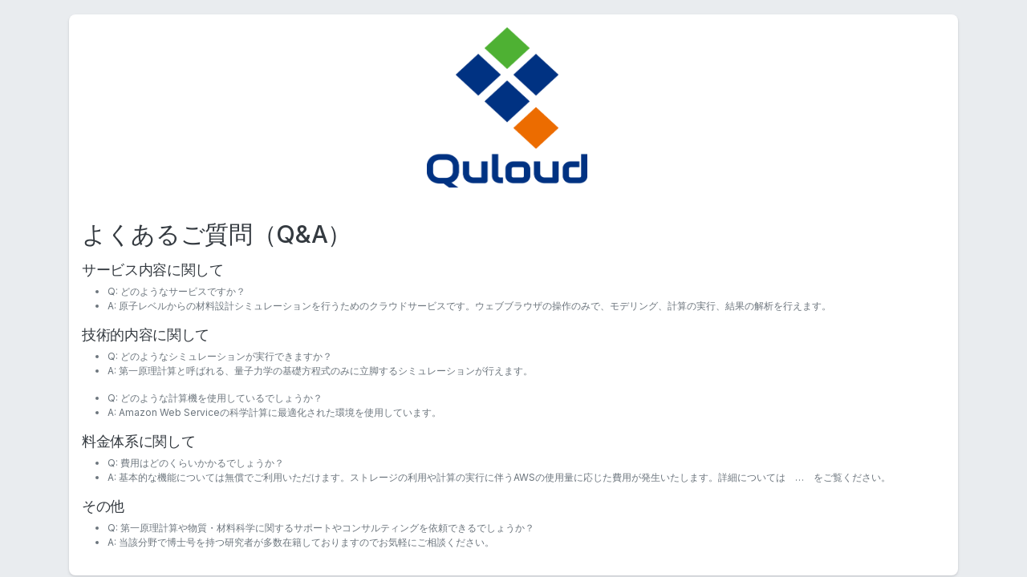

--- FILE ---
content_type: text/html; charset=utf-8
request_url: https://quloud-platform.com/faq
body_size: 1004
content:
<!DOCTYPE html>
<html lang="ja">
<head>
  <meta charset="UTF-8">
  <title>よくあるご質問（Q&amp;A）</title>
  <meta name="description" content="よくあるご質問（Q&amp;A）">
  <meta name="robots" content="noindex">

  <link href="https://fonts.googleapis.com/css2?family=Noto+Sans+JP:wght@400;500;700&display=swap" rel="stylesheet">
  <link rel="stylesheet" href="/packs/css/application-b431c915.css" media="all" />
  <script src="/packs/js/application-8c22268876fa31a70b27.js"></script>

  <meta name="csrf-param" content="authenticity_token" />
<meta name="csrf-token" content="yqyoxZB2r6LN53mDOv3JLIy3K2opmIYDdfy4d84hjiV_zewIxOB2LYMd-XAGbCNnhIcEiZSl1XXKgkEzpNNKeQ" />
  
</head>

<body>
  
<div class="container d-flex flex-column">
  <div class="row align-items-center justify-content-center g-0
      min-vh-100">
    <div class='card mt-3 p-3'>
      <h2 class="mb-5"><img style="width: 200px;height: 200px;margin-left: 40%;" src="/packs/media/images/Quloud_B-be2e848e3e8a5a5d2e755ab616cd3acf.png" /></h2>
      <h2 class="mt-3 mb-3">よくあるご質問（Q&amp;A）</h2>
        <h4>サービス内容に関して</h4>
          <ul>
            <li>Q: どのようなサービスですか？</li>
            <li>A: 原子レベルからの材料設計シミュレーションを行うためのクラウドサービスです。ウェブブラウザの操作のみで、モデリング、計算の実行、結果の解析を行えます。</li>
          </ul>
        <h4>技術的内容に関して</h4>
          <ul>
            <li>Q: どのようなシミュレーションが実行できますか？</li>
            <li>A: 第一原理計算と呼ばれる、量子力学の基礎方程式のみに立脚するシミュレーションが行えます。</li>
          </ul>
          <ul>
            <li>Q: どのような計算機を使用しているでしょうか？</li>
            <li>A: Amazon Web Serviceの科学計算に最適化された環境を使用しています。</li>
          </ul>
        <h4>料金体系に関して</h4>
          <ul>
            <li>Q: 費用はどのくらいかかるでしょうか？</li>
            <li>A: 基本的な機能については無償でご利用いただけます。ストレージの利用や計算の実行に伴うAWSの使用量に応じた費用が発生いたします。詳細については　…　をご覧ください。</li>
          </ul>
        <h4>その他</h4>
          <ul>
            <li>Q: 第一原理計算や物質・材料科学に関するサポートやコンサルティングを依頼できるでしょうか？</li>
            <li>A: 当該分野で博士号を持つ研究者が多数在籍しておりますのでお気軽にご相談ください。</li>
          </ul>
    </div>
  </div>
</div>

</body>
</html>


--- FILE ---
content_type: text/css
request_url: https://quloud-platform.com/packs/css/application-b431c915.css
body_size: 37703
content:
@import url(https://fonts.googleapis.com/css2?family=Inter:wght@100;200;300;400;500;600;700;800;900&display=swap);.filter-invert-white{filter:brightness(0) invert(1)}.filter-invert-dark{filter:brightness(0) invert(0)}.bg-gray-400{background-color:#ced4da}.smooth-shadow-sm{box-shadow:0 2px 4px rgba(0,0,20,.08),0 1px 2px rgba(0,0,20,.08)!important}.smooth-shadow-md{box-shadow:0 1px 2px rgba(21,30,40,.07),0 2px 4px rgba(21,30,40,.07),0 4px 8px rgba(21,30,40,.07),0 8px 16px rgba(21,30,40,.07),0 16px 32px rgba(21,30,40,.07),0 32px 64px rgba(21,30,40,.07)!important}.smooth-shadow-lg{box-shadow:0 1px 1px rgba(21,30,40,.11),0 2px 2px rgba(21,30,40,.11),0 4px 4px rgba(21,30,40,.11),0 8px 8px rgba(21,30,40,.11),0 16px 16px rgba(21,30,40,.11),0 32px 32px rgba(21,30,40,.11)!important}.top-0{top:0}.right-0{right:0}.bottom-0{bottom:0}.left-0{left:0}.top-1{top:1}.right-1{right:1}.bottom-1{bottom:1}.left-1{left:1}.top-2{top:2}.right-2{right:2}.bottom-2{bottom:2}.left-2{left:2}.top-50{top:50%}.right-50{right:50%}.bottom-50{bottom:50%}.left-50{left:50%}.top-100{top:100%}.right-100{right:100%}.bottom-100{bottom:100%}.left-100{left:100%}.z-index-1030{z-index:1030}.border-white-color-40{border-color:rgba(233,236,239,.4)!important}.border-dashed{border:1px dashed #dee2e6!important}.divider{display:flex;align-items:center}.divider:after,.divider:before{flex:1 1;border-top:.0625rem solid #ced4da;content:"";margin-top:.0625rem}.divider:before{margin-right:1.5rem}.divider:after{margin-left:1.5rem}.icon-xxs{width:.875rem;height:.875rem;line-height:.875rem}.icon-xs{width:1rem;height:1rem;line-height:1rem}.icon-sm{width:1.5rem;height:1.5rem;line-height:1.5rem}.icon-md{width:2.5rem;height:2.5rem;line-height:2.5rem}.icon-lg{width:3rem;height:3rem;line-height:3rem}.icon-xl{width:3.5rem;height:3.5rem;line-height:3.5rem}.icon-xxl{width:4rem;height:4rem;line-height:4rem}.icon-shape{display:inline-flex;align-items:center;justify-content:center;text-align:center;vertical-align:middle}.h1,.h2,.h3,.h4,h1,h2,h3,h4{letter-spacing:-.02rem}.text-inherit{color:#212529}.text-primary-hover:hover{color:#624bff!important}
/*!
 * Bootstrap v5.0.0-beta3 (https://getbootstrap.com/)
 * Copyright 2011-2021 The Bootstrap Authors
 * Copyright 2011-2021 Twitter, Inc.
 * Licensed under MIT (https://github.com/twbs/bootstrap/blob/main/LICENSE)
 */:root{--bs-blue:#0d6efd;--bs-indigo:#6610f2;--bs-purple:#6f42c1;--bs-pink:#d63384;--bs-red:#dc3545;--bs-orange:#fd7e14;--bs-yellow:#ffc107;--bs-green:#198754;--bs-teal:#20c997;--bs-cyan:#0dcaf0;--bs-gray:#6c757d;--bs-gray-dark:#343a40;--bs-primary:#624bff;--bs-secondary:#6c757d;--bs-success:#198754;--bs-info:#0dcaf0;--bs-warning:#ffc107;--bs-danger:#dc3545;--bs-light:#f8f9fa;--bs-dark:#212529;--bs-white:#fff;--bs-light-primary:#e0dcfe;--bs-light-danger:#fbebec;--bs-light-info:#e7fafe;--bs-light-warning:#fff3cd;--bs-light-secondary:#e9ecef;--bs-light-success:#eaf6ec;--bs-light-dark:#d1cfd8;--bs-dark-primary:#593cc1;--bs-dark-warning:#c28135;--bs-dark-info:#51a0c2;--bs-dark-danger:#ae302e;--bs-dark-success:#139a74;--bs-dark-secondary:#5c596d;--bs-font-sans-serif:"Inter","sans-serif";--bs-font-monospace:SFMono-Regular,Menlo,Monaco,Consolas,"Liberation Mono","Courier New",monospace;--bs-gradient:linear-gradient(180deg,hsla(0,0%,100%,0.15),hsla(0,0%,100%,0))}*,:after,:before{box-sizing:border-box}@media(prefers-reduced-motion:no-preference){:root{scroll-behavior:smooth}}body{margin:0;font-family:Inter,"sans-serif";font-size:.9375rem;font-weight:400;line-height:1.5;color:#6c757d;background-color:#e9ecef;-webkit-text-size-adjust:100%;-webkit-tap-highlight-color:rgba(0,0,0,0)}hr{margin:1rem 0;color:inherit;background-color:currentColor;border:0;opacity:.25}hr:not([size]){height:1px}.h1,.h2,.h3,.h4,.h5,.h6,h1,h2,h3,h4,h5,h6{margin-top:0;margin-bottom:.5rem;font-weight:500;line-height:1.2;color:#343a40}.h1,h1{font-size:calc(1.35rem + 1.2vw)}@media(min-width:1200px){.h1,h1{font-size:2.25rem}}.h2,h2{font-size:calc(1.3125rem + .75vw)}@media(min-width:1200px){.h2,h2{font-size:1.875rem}}.h3,h3{font-size:calc(1.275rem + .3vw)}@media(min-width:1200px){.h3,h3{font-size:1.5rem}}.h4,h4{font-size:1.125rem}.h5,h5{font-size:.938rem}.h6,h6{font-size:.75rem}p{margin-top:0;margin-bottom:1rem}abbr[data-bs-original-title],abbr[title]{-webkit-text-decoration:underline dotted;text-decoration:underline dotted;cursor:help;-webkit-text-decoration-skip-ink:none;text-decoration-skip-ink:none}address{margin-bottom:1rem;font-style:normal;line-height:inherit}ol,ul{padding-left:2rem}dl,ol,ul{margin-top:0;margin-bottom:1rem}ol ol,ol ul,ul ol,ul ul{margin-bottom:0}dt{font-weight:700}dd{margin-bottom:.5rem;margin-left:0}blockquote{margin:0 0 1rem}b,strong{font-weight:bolder}.small,small{font-size:.875em}.mark,mark{padding:.2em;background-color:#fcf8e3}sub,sup{position:relative;font-size:.75em;line-height:0;vertical-align:baseline}sub{bottom:-.25em}sup{top:-.5em}a{color:#624bff}a,a:hover{text-decoration:none}a:hover{color:#4e3ccc}a:not([href]):not([class]),a:not([href]):not([class]):hover{color:inherit;text-decoration:none}code,kbd,pre,samp{font-family:SFMono-Regular,Menlo,Monaco,Consolas,Liberation Mono,Courier New,monospace;font-family:var(--bs-font-monospace);font-size:1em;direction:ltr;unicode-bidi:bidi-override}pre{display:block;margin-top:0;margin-bottom:1rem;overflow:auto;font-size:.875em}pre code{font-size:inherit;color:inherit;word-break:normal}code{font-size:.875em;color:#d63384;word-wrap:break-word}a>code{color:inherit}kbd{padding:.2rem .4rem;font-size:.875em;color:#fff;background-color:#212529;border-radius:.2rem}kbd kbd{padding:0;font-size:1em;font-weight:700}figure{margin:0 0 1rem}img,svg{vertical-align:middle}table{caption-side:bottom;border-collapse:collapse}caption{padding-top:.75rem;padding-bottom:.75rem;color:#6c757d;text-align:left}th{text-align:inherit;text-align:-webkit-match-parent}tbody,td,tfoot,th,thead,tr{border:0 solid;border-color:inherit}label{display:inline-block}button{border-radius:0}button:focus:not(:focus-visible){outline:0}button,input,optgroup,select,textarea{margin:0;font-family:inherit;font-size:inherit;line-height:inherit}button,select{text-transform:none}[role=button]{cursor:pointer}select{word-wrap:normal}select:disabled{opacity:1}[list]::-webkit-calendar-picker-indicator{display:none}[type=button],[type=reset],[type=submit],button{-webkit-appearance:button}[type=button]:not(:disabled),[type=reset]:not(:disabled),[type=submit]:not(:disabled),button:not(:disabled){cursor:pointer}::-moz-focus-inner{padding:0;border-style:none}textarea{resize:vertical}fieldset{min-width:0;padding:0;margin:0;border:0}legend{float:left;width:100%;padding:0;margin-bottom:.5rem;font-size:calc(1.275rem + .3vw);line-height:inherit}@media(min-width:1200px){legend{font-size:1.5rem}}legend+*{clear:left}::-webkit-datetime-edit-day-field,::-webkit-datetime-edit-fields-wrapper,::-webkit-datetime-edit-hour-field,::-webkit-datetime-edit-minute,::-webkit-datetime-edit-month-field,::-webkit-datetime-edit-text,::-webkit-datetime-edit-year-field{padding:0}::-webkit-inner-spin-button{height:auto}[type=search]{outline-offset:-2px;-webkit-appearance:textfield}::-webkit-search-decoration{-webkit-appearance:none}::-webkit-color-swatch-wrapper{padding:0}::file-selector-button{font:inherit}::-webkit-file-upload-button{font:inherit;-webkit-appearance:button}output{display:inline-block}iframe{border:0}summary{display:list-item;cursor:pointer}progress{vertical-align:baseline}[hidden]{display:none!important}.lead{font-size:1.171875rem;font-weight:300}.display-1{font-size:calc(1.625rem + 4.5vw);font-weight:300;line-height:1.2}@media(min-width:1200px){.display-1{font-size:5rem}}.display-2{font-size:calc(1.575rem + 3.9vw);font-weight:300;line-height:1.2}@media(min-width:1200px){.display-2{font-size:4.5rem}}.display-3{font-size:calc(1.525rem + 3.3vw);font-weight:300;line-height:1.2}@media(min-width:1200px){.display-3{font-size:4rem}}.display-4{font-size:calc(1.475rem + 2.7vw);font-weight:300;line-height:1.2}@media(min-width:1200px){.display-4{font-size:3.5rem}}.display-5{font-size:calc(1.425rem + 2.1vw);font-weight:300;line-height:1.2}@media(min-width:1200px){.display-5{font-size:3rem}}.display-6{font-size:calc(1.375rem + 1.5vw);font-weight:300;line-height:1.2}@media(min-width:1200px){.display-6{font-size:2.5rem}}.list-inline,.list-unstyled{padding-left:0;list-style:none}.list-inline-item{display:inline-block}.list-inline-item:not(:last-child){margin-right:.5rem}.initialism{font-size:.875em;text-transform:uppercase}.blockquote{margin-bottom:1rem;font-size:1.171875rem}.blockquote>:last-child{margin-bottom:0}.blockquote-footer{margin-top:-1rem;margin-bottom:1rem;font-size:.875em;color:#6c757d}.blockquote-footer:before{content:"— "}.img-fluid,.img-thumbnail{max-width:100%;height:auto}.img-thumbnail{padding:.25rem;background-color:#e9ecef;border:1px solid #dee2e6;border-radius:.375rem}.figure{display:inline-block}.figure-img{margin-bottom:.5rem;line-height:1}.figure-caption{font-size:.875em;color:#6c757d}.container,.container-fluid,.container-lg,.container-md,.container-sm,.container-xl,.container-xxl{width:100%;padding-right:16px;padding-right:var(--bs-gutter-x,16px);padding-left:16px;padding-left:var(--bs-gutter-x,16px);margin-right:auto;margin-left:auto}@media(min-width:576px){.container,.container-sm{max-width:540px}}@media(min-width:768px){.container,.container-md,.container-sm{max-width:720px}}@media(min-width:992px){.container,.container-lg,.container-md,.container-sm{max-width:960px}}@media(min-width:1200px){.container,.container-lg,.container-md,.container-sm,.container-xl{max-width:1140px}}@media(min-width:1400px){.container,.container-lg,.container-md,.container-sm,.container-xl,.container-xxl{max-width:1320px}}.row{--bs-gutter-x:32px;--bs-gutter-y:0;display:flex;flex-wrap:wrap;margin-top:calc(var(--bs-gutter-y)*-1);margin-right:calc(var(--bs-gutter-x)/-2);margin-left:calc(var(--bs-gutter-x)/-2)}.row>*{flex-shrink:0;width:100%;max-width:100%;padding-right:calc(var(--bs-gutter-x)/2);padding-left:calc(var(--bs-gutter-x)/2);margin-top:var(--bs-gutter-y)}.col{flex:1 0}.row-cols-auto>*{flex:0 0 auto;width:auto}.row-cols-1>*{flex:0 0 auto;width:100%}.row-cols-2>*{flex:0 0 auto;width:50%}.row-cols-3>*{flex:0 0 auto;width:33.3333333333%}.row-cols-4>*{flex:0 0 auto;width:25%}.row-cols-5>*{flex:0 0 auto;width:20%}.row-cols-6>*{flex:0 0 auto;width:16.6666666667%}.col-auto{flex:0 0 auto;width:auto}.col-1{flex:0 0 auto;width:8.3333333333%}.col-2{flex:0 0 auto;width:16.6666666667%}.col-3{flex:0 0 auto;width:25%}.col-4{flex:0 0 auto;width:33.3333333333%}.col-5{flex:0 0 auto;width:41.6666666667%}.col-6{flex:0 0 auto;width:50%}.col-7{flex:0 0 auto;width:58.3333333333%}.col-8{flex:0 0 auto;width:66.6666666667%}.col-9{flex:0 0 auto;width:75%}.col-10{flex:0 0 auto;width:83.3333333333%}.col-11{flex:0 0 auto;width:91.6666666667%}.col-12{flex:0 0 auto;width:100%}.offset-1{margin-left:8.3333333333%}.offset-2{margin-left:16.6666666667%}.offset-3{margin-left:25%}.offset-4{margin-left:33.3333333333%}.offset-5{margin-left:41.6666666667%}.offset-6{margin-left:50%}.offset-7{margin-left:58.3333333333%}.offset-8{margin-left:66.6666666667%}.offset-9{margin-left:75%}.offset-10{margin-left:83.3333333333%}.offset-11{margin-left:91.6666666667%}.g-0,.gx-0{--bs-gutter-x:0}.g-0,.gy-0{--bs-gutter-y:0}.g-1,.gx-1{--bs-gutter-x:0.25rem}.g-1,.gy-1{--bs-gutter-y:0.25rem}.g-2,.gx-2{--bs-gutter-x:0.5rem}.g-2,.gy-2{--bs-gutter-y:0.5rem}.g-3,.gx-3{--bs-gutter-x:1rem}.g-3,.gy-3{--bs-gutter-y:1rem}.g-4,.gx-4{--bs-gutter-x:1.25rem}.g-4,.gy-4{--bs-gutter-y:1.25rem}.g-5,.gx-5{--bs-gutter-x:1.5rem}.g-5,.gy-5{--bs-gutter-y:1.5rem}.g-6,.gx-6{--bs-gutter-x:2rem}.g-6,.gy-6{--bs-gutter-y:2rem}.g-7,.gx-7{--bs-gutter-x:2.5rem}.g-7,.gy-7{--bs-gutter-y:2.5rem}.g-8,.gx-8{--bs-gutter-x:3rem}.g-8,.gy-8{--bs-gutter-y:3rem}.g-9,.gx-9{--bs-gutter-x:3.5rem}.g-9,.gy-9{--bs-gutter-y:3.5rem}.g-10,.gx-10{--bs-gutter-x:4rem}.g-10,.gy-10{--bs-gutter-y:4rem}.g-11,.gx-11{--bs-gutter-x:4.5rem}.g-11,.gy-11{--bs-gutter-y:4.5rem}.g-12,.gx-12{--bs-gutter-x:5rem}.g-12,.gy-12{--bs-gutter-y:5rem}.g-13,.gx-13{--bs-gutter-x:5.5rem}.g-13,.gy-13{--bs-gutter-y:5.5rem}.g-14,.gx-14{--bs-gutter-x:6rem}.g-14,.gy-14{--bs-gutter-y:6rem}.g-15,.gx-15{--bs-gutter-x:6.5rem}.g-15,.gy-15{--bs-gutter-y:6.5rem}.g-16,.gx-16{--bs-gutter-x:7rem}.g-16,.gy-16{--bs-gutter-y:7rem}.g-17,.gx-17{--bs-gutter-x:7.5rem}.g-17,.gy-17{--bs-gutter-y:7.5rem}.g-18,.gx-18{--bs-gutter-x:8rem}.g-18,.gy-18{--bs-gutter-y:8rem}.g-19,.gx-19{--bs-gutter-x:8.5rem}.g-19,.gy-19{--bs-gutter-y:8.5rem}.g-20,.gx-20{--bs-gutter-x:9rem}.g-20,.gy-20{--bs-gutter-y:9rem}.g-21,.gx-21{--bs-gutter-x:9.5rem}.g-21,.gy-21{--bs-gutter-y:9.5rem}.g-22,.gx-22{--bs-gutter-x:10rem}.g-22,.gy-22{--bs-gutter-y:10rem}.g-23,.gx-23{--bs-gutter-x:12rem}.g-23,.gy-23{--bs-gutter-y:12rem}@media(min-width:576px){.col-sm{flex:1 0}.row-cols-sm-auto>*{flex:0 0 auto;width:auto}.row-cols-sm-1>*{flex:0 0 auto;width:100%}.row-cols-sm-2>*{flex:0 0 auto;width:50%}.row-cols-sm-3>*{flex:0 0 auto;width:33.3333333333%}.row-cols-sm-4>*{flex:0 0 auto;width:25%}.row-cols-sm-5>*{flex:0 0 auto;width:20%}.row-cols-sm-6>*{flex:0 0 auto;width:16.6666666667%}.col-sm-auto{flex:0 0 auto;width:auto}.col-sm-1{flex:0 0 auto;width:8.3333333333%}.col-sm-2{flex:0 0 auto;width:16.6666666667%}.col-sm-3{flex:0 0 auto;width:25%}.col-sm-4{flex:0 0 auto;width:33.3333333333%}.col-sm-5{flex:0 0 auto;width:41.6666666667%}.col-sm-6{flex:0 0 auto;width:50%}.col-sm-7{flex:0 0 auto;width:58.3333333333%}.col-sm-8{flex:0 0 auto;width:66.6666666667%}.col-sm-9{flex:0 0 auto;width:75%}.col-sm-10{flex:0 0 auto;width:83.3333333333%}.col-sm-11{flex:0 0 auto;width:91.6666666667%}.col-sm-12{flex:0 0 auto;width:100%}.offset-sm-0{margin-left:0}.offset-sm-1{margin-left:8.3333333333%}.offset-sm-2{margin-left:16.6666666667%}.offset-sm-3{margin-left:25%}.offset-sm-4{margin-left:33.3333333333%}.offset-sm-5{margin-left:41.6666666667%}.offset-sm-6{margin-left:50%}.offset-sm-7{margin-left:58.3333333333%}.offset-sm-8{margin-left:66.6666666667%}.offset-sm-9{margin-left:75%}.offset-sm-10{margin-left:83.3333333333%}.offset-sm-11{margin-left:91.6666666667%}.g-sm-0,.gx-sm-0{--bs-gutter-x:0}.g-sm-0,.gy-sm-0{--bs-gutter-y:0}.g-sm-1,.gx-sm-1{--bs-gutter-x:0.25rem}.g-sm-1,.gy-sm-1{--bs-gutter-y:0.25rem}.g-sm-2,.gx-sm-2{--bs-gutter-x:0.5rem}.g-sm-2,.gy-sm-2{--bs-gutter-y:0.5rem}.g-sm-3,.gx-sm-3{--bs-gutter-x:1rem}.g-sm-3,.gy-sm-3{--bs-gutter-y:1rem}.g-sm-4,.gx-sm-4{--bs-gutter-x:1.25rem}.g-sm-4,.gy-sm-4{--bs-gutter-y:1.25rem}.g-sm-5,.gx-sm-5{--bs-gutter-x:1.5rem}.g-sm-5,.gy-sm-5{--bs-gutter-y:1.5rem}.g-sm-6,.gx-sm-6{--bs-gutter-x:2rem}.g-sm-6,.gy-sm-6{--bs-gutter-y:2rem}.g-sm-7,.gx-sm-7{--bs-gutter-x:2.5rem}.g-sm-7,.gy-sm-7{--bs-gutter-y:2.5rem}.g-sm-8,.gx-sm-8{--bs-gutter-x:3rem}.g-sm-8,.gy-sm-8{--bs-gutter-y:3rem}.g-sm-9,.gx-sm-9{--bs-gutter-x:3.5rem}.g-sm-9,.gy-sm-9{--bs-gutter-y:3.5rem}.g-sm-10,.gx-sm-10{--bs-gutter-x:4rem}.g-sm-10,.gy-sm-10{--bs-gutter-y:4rem}.g-sm-11,.gx-sm-11{--bs-gutter-x:4.5rem}.g-sm-11,.gy-sm-11{--bs-gutter-y:4.5rem}.g-sm-12,.gx-sm-12{--bs-gutter-x:5rem}.g-sm-12,.gy-sm-12{--bs-gutter-y:5rem}.g-sm-13,.gx-sm-13{--bs-gutter-x:5.5rem}.g-sm-13,.gy-sm-13{--bs-gutter-y:5.5rem}.g-sm-14,.gx-sm-14{--bs-gutter-x:6rem}.g-sm-14,.gy-sm-14{--bs-gutter-y:6rem}.g-sm-15,.gx-sm-15{--bs-gutter-x:6.5rem}.g-sm-15,.gy-sm-15{--bs-gutter-y:6.5rem}.g-sm-16,.gx-sm-16{--bs-gutter-x:7rem}.g-sm-16,.gy-sm-16{--bs-gutter-y:7rem}.g-sm-17,.gx-sm-17{--bs-gutter-x:7.5rem}.g-sm-17,.gy-sm-17{--bs-gutter-y:7.5rem}.g-sm-18,.gx-sm-18{--bs-gutter-x:8rem}.g-sm-18,.gy-sm-18{--bs-gutter-y:8rem}.g-sm-19,.gx-sm-19{--bs-gutter-x:8.5rem}.g-sm-19,.gy-sm-19{--bs-gutter-y:8.5rem}.g-sm-20,.gx-sm-20{--bs-gutter-x:9rem}.g-sm-20,.gy-sm-20{--bs-gutter-y:9rem}.g-sm-21,.gx-sm-21{--bs-gutter-x:9.5rem}.g-sm-21,.gy-sm-21{--bs-gutter-y:9.5rem}.g-sm-22,.gx-sm-22{--bs-gutter-x:10rem}.g-sm-22,.gy-sm-22{--bs-gutter-y:10rem}.g-sm-23,.gx-sm-23{--bs-gutter-x:12rem}.g-sm-23,.gy-sm-23{--bs-gutter-y:12rem}}@media(min-width:768px){.col-md{flex:1 0}.row-cols-md-auto>*{flex:0 0 auto;width:auto}.row-cols-md-1>*{flex:0 0 auto;width:100%}.row-cols-md-2>*{flex:0 0 auto;width:50%}.row-cols-md-3>*{flex:0 0 auto;width:33.3333333333%}.row-cols-md-4>*{flex:0 0 auto;width:25%}.row-cols-md-5>*{flex:0 0 auto;width:20%}.row-cols-md-6>*{flex:0 0 auto;width:16.6666666667%}.col-md-auto{flex:0 0 auto;width:auto}.col-md-1{flex:0 0 auto;width:8.3333333333%}.col-md-2{flex:0 0 auto;width:16.6666666667%}.col-md-3{flex:0 0 auto;width:25%}.col-md-4{flex:0 0 auto;width:33.3333333333%}.col-md-5{flex:0 0 auto;width:41.6666666667%}.col-md-6{flex:0 0 auto;width:50%}.col-md-7{flex:0 0 auto;width:58.3333333333%}.col-md-8{flex:0 0 auto;width:66.6666666667%}.col-md-9{flex:0 0 auto;width:75%}.col-md-10{flex:0 0 auto;width:83.3333333333%}.col-md-11{flex:0 0 auto;width:91.6666666667%}.col-md-12{flex:0 0 auto;width:100%}.offset-md-0{margin-left:0}.offset-md-1{margin-left:8.3333333333%}.offset-md-2{margin-left:16.6666666667%}.offset-md-3{margin-left:25%}.offset-md-4{margin-left:33.3333333333%}.offset-md-5{margin-left:41.6666666667%}.offset-md-6{margin-left:50%}.offset-md-7{margin-left:58.3333333333%}.offset-md-8{margin-left:66.6666666667%}.offset-md-9{margin-left:75%}.offset-md-10{margin-left:83.3333333333%}.offset-md-11{margin-left:91.6666666667%}.g-md-0,.gx-md-0{--bs-gutter-x:0}.g-md-0,.gy-md-0{--bs-gutter-y:0}.g-md-1,.gx-md-1{--bs-gutter-x:0.25rem}.g-md-1,.gy-md-1{--bs-gutter-y:0.25rem}.g-md-2,.gx-md-2{--bs-gutter-x:0.5rem}.g-md-2,.gy-md-2{--bs-gutter-y:0.5rem}.g-md-3,.gx-md-3{--bs-gutter-x:1rem}.g-md-3,.gy-md-3{--bs-gutter-y:1rem}.g-md-4,.gx-md-4{--bs-gutter-x:1.25rem}.g-md-4,.gy-md-4{--bs-gutter-y:1.25rem}.g-md-5,.gx-md-5{--bs-gutter-x:1.5rem}.g-md-5,.gy-md-5{--bs-gutter-y:1.5rem}.g-md-6,.gx-md-6{--bs-gutter-x:2rem}.g-md-6,.gy-md-6{--bs-gutter-y:2rem}.g-md-7,.gx-md-7{--bs-gutter-x:2.5rem}.g-md-7,.gy-md-7{--bs-gutter-y:2.5rem}.g-md-8,.gx-md-8{--bs-gutter-x:3rem}.g-md-8,.gy-md-8{--bs-gutter-y:3rem}.g-md-9,.gx-md-9{--bs-gutter-x:3.5rem}.g-md-9,.gy-md-9{--bs-gutter-y:3.5rem}.g-md-10,.gx-md-10{--bs-gutter-x:4rem}.g-md-10,.gy-md-10{--bs-gutter-y:4rem}.g-md-11,.gx-md-11{--bs-gutter-x:4.5rem}.g-md-11,.gy-md-11{--bs-gutter-y:4.5rem}.g-md-12,.gx-md-12{--bs-gutter-x:5rem}.g-md-12,.gy-md-12{--bs-gutter-y:5rem}.g-md-13,.gx-md-13{--bs-gutter-x:5.5rem}.g-md-13,.gy-md-13{--bs-gutter-y:5.5rem}.g-md-14,.gx-md-14{--bs-gutter-x:6rem}.g-md-14,.gy-md-14{--bs-gutter-y:6rem}.g-md-15,.gx-md-15{--bs-gutter-x:6.5rem}.g-md-15,.gy-md-15{--bs-gutter-y:6.5rem}.g-md-16,.gx-md-16{--bs-gutter-x:7rem}.g-md-16,.gy-md-16{--bs-gutter-y:7rem}.g-md-17,.gx-md-17{--bs-gutter-x:7.5rem}.g-md-17,.gy-md-17{--bs-gutter-y:7.5rem}.g-md-18,.gx-md-18{--bs-gutter-x:8rem}.g-md-18,.gy-md-18{--bs-gutter-y:8rem}.g-md-19,.gx-md-19{--bs-gutter-x:8.5rem}.g-md-19,.gy-md-19{--bs-gutter-y:8.5rem}.g-md-20,.gx-md-20{--bs-gutter-x:9rem}.g-md-20,.gy-md-20{--bs-gutter-y:9rem}.g-md-21,.gx-md-21{--bs-gutter-x:9.5rem}.g-md-21,.gy-md-21{--bs-gutter-y:9.5rem}.g-md-22,.gx-md-22{--bs-gutter-x:10rem}.g-md-22,.gy-md-22{--bs-gutter-y:10rem}.g-md-23,.gx-md-23{--bs-gutter-x:12rem}.g-md-23,.gy-md-23{--bs-gutter-y:12rem}}@media(min-width:992px){.col-lg{flex:1 0}.row-cols-lg-auto>*{flex:0 0 auto;width:auto}.row-cols-lg-1>*{flex:0 0 auto;width:100%}.row-cols-lg-2>*{flex:0 0 auto;width:50%}.row-cols-lg-3>*{flex:0 0 auto;width:33.3333333333%}.row-cols-lg-4>*{flex:0 0 auto;width:25%}.row-cols-lg-5>*{flex:0 0 auto;width:20%}.row-cols-lg-6>*{flex:0 0 auto;width:16.6666666667%}.col-lg-auto{flex:0 0 auto;width:auto}.col-lg-1{flex:0 0 auto;width:8.3333333333%}.col-lg-2{flex:0 0 auto;width:16.6666666667%}.col-lg-3{flex:0 0 auto;width:25%}.col-lg-4{flex:0 0 auto;width:33.3333333333%}.col-lg-5{flex:0 0 auto;width:41.6666666667%}.col-lg-6{flex:0 0 auto;width:50%}.col-lg-7{flex:0 0 auto;width:58.3333333333%}.col-lg-8{flex:0 0 auto;width:66.6666666667%}.col-lg-9{flex:0 0 auto;width:75%}.col-lg-10{flex:0 0 auto;width:83.3333333333%}.col-lg-11{flex:0 0 auto;width:91.6666666667%}.col-lg-12{flex:0 0 auto;width:100%}.offset-lg-0{margin-left:0}.offset-lg-1{margin-left:8.3333333333%}.offset-lg-2{margin-left:16.6666666667%}.offset-lg-3{margin-left:25%}.offset-lg-4{margin-left:33.3333333333%}.offset-lg-5{margin-left:41.6666666667%}.offset-lg-6{margin-left:50%}.offset-lg-7{margin-left:58.3333333333%}.offset-lg-8{margin-left:66.6666666667%}.offset-lg-9{margin-left:75%}.offset-lg-10{margin-left:83.3333333333%}.offset-lg-11{margin-left:91.6666666667%}.g-lg-0,.gx-lg-0{--bs-gutter-x:0}.g-lg-0,.gy-lg-0{--bs-gutter-y:0}.g-lg-1,.gx-lg-1{--bs-gutter-x:0.25rem}.g-lg-1,.gy-lg-1{--bs-gutter-y:0.25rem}.g-lg-2,.gx-lg-2{--bs-gutter-x:0.5rem}.g-lg-2,.gy-lg-2{--bs-gutter-y:0.5rem}.g-lg-3,.gx-lg-3{--bs-gutter-x:1rem}.g-lg-3,.gy-lg-3{--bs-gutter-y:1rem}.g-lg-4,.gx-lg-4{--bs-gutter-x:1.25rem}.g-lg-4,.gy-lg-4{--bs-gutter-y:1.25rem}.g-lg-5,.gx-lg-5{--bs-gutter-x:1.5rem}.g-lg-5,.gy-lg-5{--bs-gutter-y:1.5rem}.g-lg-6,.gx-lg-6{--bs-gutter-x:2rem}.g-lg-6,.gy-lg-6{--bs-gutter-y:2rem}.g-lg-7,.gx-lg-7{--bs-gutter-x:2.5rem}.g-lg-7,.gy-lg-7{--bs-gutter-y:2.5rem}.g-lg-8,.gx-lg-8{--bs-gutter-x:3rem}.g-lg-8,.gy-lg-8{--bs-gutter-y:3rem}.g-lg-9,.gx-lg-9{--bs-gutter-x:3.5rem}.g-lg-9,.gy-lg-9{--bs-gutter-y:3.5rem}.g-lg-10,.gx-lg-10{--bs-gutter-x:4rem}.g-lg-10,.gy-lg-10{--bs-gutter-y:4rem}.g-lg-11,.gx-lg-11{--bs-gutter-x:4.5rem}.g-lg-11,.gy-lg-11{--bs-gutter-y:4.5rem}.g-lg-12,.gx-lg-12{--bs-gutter-x:5rem}.g-lg-12,.gy-lg-12{--bs-gutter-y:5rem}.g-lg-13,.gx-lg-13{--bs-gutter-x:5.5rem}.g-lg-13,.gy-lg-13{--bs-gutter-y:5.5rem}.g-lg-14,.gx-lg-14{--bs-gutter-x:6rem}.g-lg-14,.gy-lg-14{--bs-gutter-y:6rem}.g-lg-15,.gx-lg-15{--bs-gutter-x:6.5rem}.g-lg-15,.gy-lg-15{--bs-gutter-y:6.5rem}.g-lg-16,.gx-lg-16{--bs-gutter-x:7rem}.g-lg-16,.gy-lg-16{--bs-gutter-y:7rem}.g-lg-17,.gx-lg-17{--bs-gutter-x:7.5rem}.g-lg-17,.gy-lg-17{--bs-gutter-y:7.5rem}.g-lg-18,.gx-lg-18{--bs-gutter-x:8rem}.g-lg-18,.gy-lg-18{--bs-gutter-y:8rem}.g-lg-19,.gx-lg-19{--bs-gutter-x:8.5rem}.g-lg-19,.gy-lg-19{--bs-gutter-y:8.5rem}.g-lg-20,.gx-lg-20{--bs-gutter-x:9rem}.g-lg-20,.gy-lg-20{--bs-gutter-y:9rem}.g-lg-21,.gx-lg-21{--bs-gutter-x:9.5rem}.g-lg-21,.gy-lg-21{--bs-gutter-y:9.5rem}.g-lg-22,.gx-lg-22{--bs-gutter-x:10rem}.g-lg-22,.gy-lg-22{--bs-gutter-y:10rem}.g-lg-23,.gx-lg-23{--bs-gutter-x:12rem}.g-lg-23,.gy-lg-23{--bs-gutter-y:12rem}}@media(min-width:1200px){.col-xl{flex:1 0}.row-cols-xl-auto>*{flex:0 0 auto;width:auto}.row-cols-xl-1>*{flex:0 0 auto;width:100%}.row-cols-xl-2>*{flex:0 0 auto;width:50%}.row-cols-xl-3>*{flex:0 0 auto;width:33.3333333333%}.row-cols-xl-4>*{flex:0 0 auto;width:25%}.row-cols-xl-5>*{flex:0 0 auto;width:20%}.row-cols-xl-6>*{flex:0 0 auto;width:16.6666666667%}.col-xl-auto{flex:0 0 auto;width:auto}.col-xl-1{flex:0 0 auto;width:8.3333333333%}.col-xl-2{flex:0 0 auto;width:16.6666666667%}.col-xl-3{flex:0 0 auto;width:25%}.col-xl-4{flex:0 0 auto;width:33.3333333333%}.col-xl-5{flex:0 0 auto;width:41.6666666667%}.col-xl-6{flex:0 0 auto;width:50%}.col-xl-7{flex:0 0 auto;width:58.3333333333%}.col-xl-8{flex:0 0 auto;width:66.6666666667%}.col-xl-9{flex:0 0 auto;width:75%}.col-xl-10{flex:0 0 auto;width:83.3333333333%}.col-xl-11{flex:0 0 auto;width:91.6666666667%}.col-xl-12{flex:0 0 auto;width:100%}.offset-xl-0{margin-left:0}.offset-xl-1{margin-left:8.3333333333%}.offset-xl-2{margin-left:16.6666666667%}.offset-xl-3{margin-left:25%}.offset-xl-4{margin-left:33.3333333333%}.offset-xl-5{margin-left:41.6666666667%}.offset-xl-6{margin-left:50%}.offset-xl-7{margin-left:58.3333333333%}.offset-xl-8{margin-left:66.6666666667%}.offset-xl-9{margin-left:75%}.offset-xl-10{margin-left:83.3333333333%}.offset-xl-11{margin-left:91.6666666667%}.g-xl-0,.gx-xl-0{--bs-gutter-x:0}.g-xl-0,.gy-xl-0{--bs-gutter-y:0}.g-xl-1,.gx-xl-1{--bs-gutter-x:0.25rem}.g-xl-1,.gy-xl-1{--bs-gutter-y:0.25rem}.g-xl-2,.gx-xl-2{--bs-gutter-x:0.5rem}.g-xl-2,.gy-xl-2{--bs-gutter-y:0.5rem}.g-xl-3,.gx-xl-3{--bs-gutter-x:1rem}.g-xl-3,.gy-xl-3{--bs-gutter-y:1rem}.g-xl-4,.gx-xl-4{--bs-gutter-x:1.25rem}.g-xl-4,.gy-xl-4{--bs-gutter-y:1.25rem}.g-xl-5,.gx-xl-5{--bs-gutter-x:1.5rem}.g-xl-5,.gy-xl-5{--bs-gutter-y:1.5rem}.g-xl-6,.gx-xl-6{--bs-gutter-x:2rem}.g-xl-6,.gy-xl-6{--bs-gutter-y:2rem}.g-xl-7,.gx-xl-7{--bs-gutter-x:2.5rem}.g-xl-7,.gy-xl-7{--bs-gutter-y:2.5rem}.g-xl-8,.gx-xl-8{--bs-gutter-x:3rem}.g-xl-8,.gy-xl-8{--bs-gutter-y:3rem}.g-xl-9,.gx-xl-9{--bs-gutter-x:3.5rem}.g-xl-9,.gy-xl-9{--bs-gutter-y:3.5rem}.g-xl-10,.gx-xl-10{--bs-gutter-x:4rem}.g-xl-10,.gy-xl-10{--bs-gutter-y:4rem}.g-xl-11,.gx-xl-11{--bs-gutter-x:4.5rem}.g-xl-11,.gy-xl-11{--bs-gutter-y:4.5rem}.g-xl-12,.gx-xl-12{--bs-gutter-x:5rem}.g-xl-12,.gy-xl-12{--bs-gutter-y:5rem}.g-xl-13,.gx-xl-13{--bs-gutter-x:5.5rem}.g-xl-13,.gy-xl-13{--bs-gutter-y:5.5rem}.g-xl-14,.gx-xl-14{--bs-gutter-x:6rem}.g-xl-14,.gy-xl-14{--bs-gutter-y:6rem}.g-xl-15,.gx-xl-15{--bs-gutter-x:6.5rem}.g-xl-15,.gy-xl-15{--bs-gutter-y:6.5rem}.g-xl-16,.gx-xl-16{--bs-gutter-x:7rem}.g-xl-16,.gy-xl-16{--bs-gutter-y:7rem}.g-xl-17,.gx-xl-17{--bs-gutter-x:7.5rem}.g-xl-17,.gy-xl-17{--bs-gutter-y:7.5rem}.g-xl-18,.gx-xl-18{--bs-gutter-x:8rem}.g-xl-18,.gy-xl-18{--bs-gutter-y:8rem}.g-xl-19,.gx-xl-19{--bs-gutter-x:8.5rem}.g-xl-19,.gy-xl-19{--bs-gutter-y:8.5rem}.g-xl-20,.gx-xl-20{--bs-gutter-x:9rem}.g-xl-20,.gy-xl-20{--bs-gutter-y:9rem}.g-xl-21,.gx-xl-21{--bs-gutter-x:9.5rem}.g-xl-21,.gy-xl-21{--bs-gutter-y:9.5rem}.g-xl-22,.gx-xl-22{--bs-gutter-x:10rem}.g-xl-22,.gy-xl-22{--bs-gutter-y:10rem}.g-xl-23,.gx-xl-23{--bs-gutter-x:12rem}.g-xl-23,.gy-xl-23{--bs-gutter-y:12rem}}@media(min-width:1400px){.col-xxl{flex:1 0}.row-cols-xxl-auto>*{flex:0 0 auto;width:auto}.row-cols-xxl-1>*{flex:0 0 auto;width:100%}.row-cols-xxl-2>*{flex:0 0 auto;width:50%}.row-cols-xxl-3>*{flex:0 0 auto;width:33.3333333333%}.row-cols-xxl-4>*{flex:0 0 auto;width:25%}.row-cols-xxl-5>*{flex:0 0 auto;width:20%}.row-cols-xxl-6>*{flex:0 0 auto;width:16.6666666667%}.col-xxl-auto{flex:0 0 auto;width:auto}.col-xxl-1{flex:0 0 auto;width:8.3333333333%}.col-xxl-2{flex:0 0 auto;width:16.6666666667%}.col-xxl-3{flex:0 0 auto;width:25%}.col-xxl-4{flex:0 0 auto;width:33.3333333333%}.col-xxl-5{flex:0 0 auto;width:41.6666666667%}.col-xxl-6{flex:0 0 auto;width:50%}.col-xxl-7{flex:0 0 auto;width:58.3333333333%}.col-xxl-8{flex:0 0 auto;width:66.6666666667%}.col-xxl-9{flex:0 0 auto;width:75%}.col-xxl-10{flex:0 0 auto;width:83.3333333333%}.col-xxl-11{flex:0 0 auto;width:91.6666666667%}.col-xxl-12{flex:0 0 auto;width:100%}.offset-xxl-0{margin-left:0}.offset-xxl-1{margin-left:8.3333333333%}.offset-xxl-2{margin-left:16.6666666667%}.offset-xxl-3{margin-left:25%}.offset-xxl-4{margin-left:33.3333333333%}.offset-xxl-5{margin-left:41.6666666667%}.offset-xxl-6{margin-left:50%}.offset-xxl-7{margin-left:58.3333333333%}.offset-xxl-8{margin-left:66.6666666667%}.offset-xxl-9{margin-left:75%}.offset-xxl-10{margin-left:83.3333333333%}.offset-xxl-11{margin-left:91.6666666667%}.g-xxl-0,.gx-xxl-0{--bs-gutter-x:0}.g-xxl-0,.gy-xxl-0{--bs-gutter-y:0}.g-xxl-1,.gx-xxl-1{--bs-gutter-x:0.25rem}.g-xxl-1,.gy-xxl-1{--bs-gutter-y:0.25rem}.g-xxl-2,.gx-xxl-2{--bs-gutter-x:0.5rem}.g-xxl-2,.gy-xxl-2{--bs-gutter-y:0.5rem}.g-xxl-3,.gx-xxl-3{--bs-gutter-x:1rem}.g-xxl-3,.gy-xxl-3{--bs-gutter-y:1rem}.g-xxl-4,.gx-xxl-4{--bs-gutter-x:1.25rem}.g-xxl-4,.gy-xxl-4{--bs-gutter-y:1.25rem}.g-xxl-5,.gx-xxl-5{--bs-gutter-x:1.5rem}.g-xxl-5,.gy-xxl-5{--bs-gutter-y:1.5rem}.g-xxl-6,.gx-xxl-6{--bs-gutter-x:2rem}.g-xxl-6,.gy-xxl-6{--bs-gutter-y:2rem}.g-xxl-7,.gx-xxl-7{--bs-gutter-x:2.5rem}.g-xxl-7,.gy-xxl-7{--bs-gutter-y:2.5rem}.g-xxl-8,.gx-xxl-8{--bs-gutter-x:3rem}.g-xxl-8,.gy-xxl-8{--bs-gutter-y:3rem}.g-xxl-9,.gx-xxl-9{--bs-gutter-x:3.5rem}.g-xxl-9,.gy-xxl-9{--bs-gutter-y:3.5rem}.g-xxl-10,.gx-xxl-10{--bs-gutter-x:4rem}.g-xxl-10,.gy-xxl-10{--bs-gutter-y:4rem}.g-xxl-11,.gx-xxl-11{--bs-gutter-x:4.5rem}.g-xxl-11,.gy-xxl-11{--bs-gutter-y:4.5rem}.g-xxl-12,.gx-xxl-12{--bs-gutter-x:5rem}.g-xxl-12,.gy-xxl-12{--bs-gutter-y:5rem}.g-xxl-13,.gx-xxl-13{--bs-gutter-x:5.5rem}.g-xxl-13,.gy-xxl-13{--bs-gutter-y:5.5rem}.g-xxl-14,.gx-xxl-14{--bs-gutter-x:6rem}.g-xxl-14,.gy-xxl-14{--bs-gutter-y:6rem}.g-xxl-15,.gx-xxl-15{--bs-gutter-x:6.5rem}.g-xxl-15,.gy-xxl-15{--bs-gutter-y:6.5rem}.g-xxl-16,.gx-xxl-16{--bs-gutter-x:7rem}.g-xxl-16,.gy-xxl-16{--bs-gutter-y:7rem}.g-xxl-17,.gx-xxl-17{--bs-gutter-x:7.5rem}.g-xxl-17,.gy-xxl-17{--bs-gutter-y:7.5rem}.g-xxl-18,.gx-xxl-18{--bs-gutter-x:8rem}.g-xxl-18,.gy-xxl-18{--bs-gutter-y:8rem}.g-xxl-19,.gx-xxl-19{--bs-gutter-x:8.5rem}.g-xxl-19,.gy-xxl-19{--bs-gutter-y:8.5rem}.g-xxl-20,.gx-xxl-20{--bs-gutter-x:9rem}.g-xxl-20,.gy-xxl-20{--bs-gutter-y:9rem}.g-xxl-21,.gx-xxl-21{--bs-gutter-x:9.5rem}.g-xxl-21,.gy-xxl-21{--bs-gutter-y:9.5rem}.g-xxl-22,.gx-xxl-22{--bs-gutter-x:10rem}.g-xxl-22,.gy-xxl-22{--bs-gutter-y:10rem}.g-xxl-23,.gx-xxl-23{--bs-gutter-x:12rem}.g-xxl-23,.gy-xxl-23{--bs-gutter-y:12rem}}.table{--bs-table-bg:transparent;--bs-table-striped-color:#6c757d;--bs-table-striped-bg:#f8f9fa;--bs-table-active-color:#6c757d;--bs-table-active-bg:#f8f9fa;--bs-table-hover-color:#6c757d;--bs-table-hover-bg:rgba(248,249,250,0.7);width:100%;margin-bottom:1rem;color:#6c757d;vertical-align:top;border-color:#dee2e6}.table>:not(caption)>*>*{padding:.75rem 1.5rem;background-color:var(--bs-table-bg);border-bottom-width:1px;box-shadow:inset 0 0 0 9999px var(--bs-table-accent-bg)}.table>tbody{vertical-align:inherit}.table>thead{vertical-align:bottom}.table>:not(:last-child)>:last-child>*{border-bottom-color:#e9ecef}.caption-top{caption-side:top}.table-sm>:not(caption)>*>*{padding:.3rem .6rem}.table-bordered>:not(caption)>*{border-width:1px 0}.table-bordered>:not(caption)>*>*{border-width:0 1px}.table-borderless>:not(caption)>*>*{border-bottom-width:0}.table-striped>tbody>tr:nth-of-type(odd){--bs-table-accent-bg:var(--bs-table-striped-bg);color:var(--bs-table-striped-color)}.table-active{--bs-table-accent-bg:var(--bs-table-active-bg);color:var(--bs-table-active-color)}.table-hover>tbody>tr:hover{--bs-table-accent-bg:var(--bs-table-hover-bg);color:var(--bs-table-hover-color)}.table-primary{--bs-table-bg:#e0dbff;--bs-table-striped-bg:#000;--bs-table-striped-color:#fff;--bs-table-active-bg:#000;--bs-table-active-color:#fff;--bs-table-hover-bg:#cfcbec;--bs-table-hover-color:#000;color:#000;border-color:#cac5e6}.table-secondary{--bs-table-bg:#e2e3e5;--bs-table-striped-bg:#000;--bs-table-striped-color:#fff;--bs-table-active-bg:#000;--bs-table-active-color:#fff;--bs-table-hover-bg:#d1d2d4;--bs-table-hover-color:#000;color:#000;border-color:#cbccce}.table-success{--bs-table-bg:#d1e7dd;--bs-table-striped-bg:#000;--bs-table-striped-color:#fff;--bs-table-active-bg:#000;--bs-table-active-color:#fff;--bs-table-hover-bg:#c1d6cc;--bs-table-hover-color:#000;color:#000;border-color:#bcd0c7}.table-info{--bs-table-bg:#cff4fc;--bs-table-striped-bg:#000;--bs-table-striped-color:#fff;--bs-table-active-bg:#000;--bs-table-active-color:#fff;--bs-table-hover-bg:#bfe2e9;--bs-table-hover-color:#000;color:#000;border-color:#badce3}.table-warning{--bs-table-bg:#fff3cd;--bs-table-striped-bg:#000;--bs-table-striped-color:#fff;--bs-table-active-bg:#000;--bs-table-active-color:#fff;--bs-table-hover-bg:#ece1be;--bs-table-hover-color:#000;color:#000;border-color:#e6dbb9}.table-danger{--bs-table-bg:#f8d7da;--bs-table-striped-bg:#000;--bs-table-striped-color:#fff;--bs-table-active-bg:#000;--bs-table-active-color:#fff;--bs-table-hover-bg:#e5c7ca;--bs-table-hover-color:#000;color:#000;border-color:#dfc2c4}.table-light{--bs-table-bg:#f8f9fa;--bs-table-striped-bg:#000;--bs-table-striped-color:#fff;--bs-table-active-bg:#000;--bs-table-active-color:#fff;--bs-table-hover-bg:#e5e6e7;--bs-table-hover-color:#000;color:#000;border-color:#dfe0e1}.table-dark{--bs-table-bg:#212529;--bs-table-striped-bg:#fff;--bs-table-striped-color:#000;--bs-table-active-bg:#fff;--bs-table-active-color:#000;--bs-table-hover-bg:#323539;--bs-table-hover-color:#fff;color:#fff;border-color:#373b3e}.table-responsive{overflow-x:auto;-webkit-overflow-scrolling:touch}@media(max-width:575.98px){.table-responsive-sm{overflow-x:auto;-webkit-overflow-scrolling:touch}}@media(max-width:767.98px){.table-responsive-md{overflow-x:auto;-webkit-overflow-scrolling:touch}}@media(max-width:991.98px){.table-responsive-lg{overflow-x:auto;-webkit-overflow-scrolling:touch}}@media(max-width:1199.98px){.table-responsive-xl{overflow-x:auto;-webkit-overflow-scrolling:touch}}@media(max-width:1399.98px){.table-responsive-xxl{overflow-x:auto;-webkit-overflow-scrolling:touch}}.form-label{margin-bottom:.5rem;color:#212529}.col-form-label{margin-bottom:0;font-size:inherit;line-height:1.5;color:#212529}.col-form-label,.col-form-label-lg{padding-top:calc(.5rem + 1px);padding-bottom:calc(.5rem + 1px)}.col-form-label-lg{font-size:1.171875rem}.col-form-label-sm{padding-top:calc(.25rem + 1px);padding-bottom:calc(.25rem + 1px);font-size:.8203125rem}.form-text{margin-top:.25rem;font-size:.875em;color:#6c757d}.form-control{display:block;width:100%;padding:.5rem 1rem;font-size:.9375rem;font-weight:400;line-height:1.5;color:#6c757d;background-color:#fff;background-clip:padding-box;border:1px solid #ced4da;-webkit-appearance:none;-moz-appearance:none;appearance:none;border-radius:.375rem;transition:border-color .15s ease-in-out,box-shadow .15s ease-in-out}@media(prefers-reduced-motion:reduce){.form-control{transition:none}}.form-control[type=file]{overflow:hidden}.form-control[type=file]:not(:disabled):not([readonly]){cursor:pointer}.form-control:focus{color:#6c757d;background-color:#fff;border-color:#b1a5ff;outline:0;box-shadow:0 0 0 .25rem rgba(98,75,255,.25)}.form-control::-webkit-date-and-time-value{height:1.5em}.form-control::-moz-placeholder{color:#6c757d;opacity:1}.form-control:-ms-input-placeholder{color:#6c757d;opacity:1}.form-control::placeholder{color:#6c757d;opacity:1}.form-control:disabled,.form-control[readonly]{background-color:#e9ecef;opacity:1}.form-control::file-selector-button{padding:.5rem 1rem;margin:-.5rem -1rem;-webkit-margin-end:1rem;margin-inline-end:1rem;color:#6c757d;background-color:#e9ecef;pointer-events:none;border:0 solid;border-color:inherit;border-inline-end-width:1px;border-radius:0;transition:color .15s ease-in-out,background-color .15s ease-in-out,border-color .15s ease-in-out,box-shadow .15s ease-in-out}@media(prefers-reduced-motion:reduce){.form-control::file-selector-button{transition:none}}.form-control:hover:not(:disabled):not([readonly])::file-selector-button{background-color:#dde0e3}.form-control::-webkit-file-upload-button{padding:.5rem 1rem;margin:-.5rem -1rem;-webkit-margin-end:1rem;margin-inline-end:1rem;color:#6c757d;background-color:#e9ecef;pointer-events:none;border:0 solid;border-color:inherit;border-inline-end-width:1px;border-radius:0;-webkit-transition:color .15s ease-in-out,background-color .15s ease-in-out,border-color .15s ease-in-out,box-shadow .15s ease-in-out;transition:color .15s ease-in-out,background-color .15s ease-in-out,border-color .15s ease-in-out,box-shadow .15s ease-in-out}@media(prefers-reduced-motion:reduce){.form-control::-webkit-file-upload-button{-webkit-transition:none;transition:none}}.form-control:hover:not(:disabled):not([readonly])::-webkit-file-upload-button{background-color:#dde0e3}.form-control-plaintext{display:block;width:100%;padding:.5rem 0;margin-bottom:0;line-height:1.5;color:#6c757d;background-color:transparent;border:solid transparent;border-width:1px 0}.form-control-plaintext.form-control-lg,.form-control-plaintext.form-control-sm{padding-right:0;padding-left:0}.form-control-sm{min-height:calc(1.5em + .5rem + 2px);padding:.25rem .5rem;font-size:.8203125rem;border-radius:.2rem}.form-control-sm::file-selector-button{padding:.25rem .5rem;margin:-.25rem -.5rem;-webkit-margin-end:.5rem;margin-inline-end:.5rem}.form-control-sm::-webkit-file-upload-button{padding:.25rem .5rem;margin:-.25rem -.5rem;-webkit-margin-end:.5rem;margin-inline-end:.5rem}.form-control-lg{min-height:calc(1.5em + 1rem + 2px);padding:.5rem 1rem;font-size:1.171875rem;border-radius:.5rem}.form-control-lg::file-selector-button{padding:.5rem 1rem;margin:-.5rem -1rem;-webkit-margin-end:1rem;margin-inline-end:1rem}.form-control-lg::-webkit-file-upload-button{padding:.5rem 1rem;margin:-.5rem -1rem;-webkit-margin-end:1rem;margin-inline-end:1rem}textarea.form-control{min-height:calc(1.5em + 1rem + 2px)}textarea.form-control-sm{min-height:calc(1.5em + .5rem + 2px)}textarea.form-control-lg{min-height:calc(1.5em + 1rem + 2px)}.form-control-color{max-width:3rem;height:auto;padding:.5rem}.form-control-color:not(:disabled):not([readonly]){cursor:pointer}.form-control-color::-moz-color-swatch{height:1.5em;border-radius:.375rem}.form-control-color::-webkit-color-swatch{height:1.5em;border-radius:.375rem}.form-select{display:block;width:100%;padding:.5rem 3rem .5rem 1rem;font-size:.9375rem;font-weight:400;line-height:1.5;color:#6c757d;background-color:#fff;background-image:url("data:image/svg+xml;charset=utf-8,%3Csvg xmlns='http://www.w3.org/2000/svg' viewBox='0 0 16 16'%3E%3Cpath fill='none' stroke='%23343a40' stroke-linecap='round' stroke-linejoin='round' stroke-width='2' d='M2 5l6 6 6-6'/%3E%3C/svg%3E");background-repeat:no-repeat;background-position:right 1rem center;background-size:16px 12px;border:1px solid #ced4da;border-radius:.375rem;-webkit-appearance:none;-moz-appearance:none;appearance:none}.form-select:focus{border-color:#b1a5ff;outline:0;box-shadow:0 0 0 .25rem rgba(98,75,255,.25)}.form-select[multiple],.form-select[size]:not([size="1"]){padding-right:1rem;background-image:none}.form-select:disabled{background-color:#e9ecef}.form-select:-moz-focusring{color:transparent;text-shadow:0 0 0 #6c757d}.form-select-sm{padding-top:.25rem;padding-bottom:.25rem;padding-left:.5rem;font-size:.8203125rem}.form-select-lg{padding-top:.5rem;padding-bottom:.5rem;padding-left:1rem;font-size:1.171875rem}.form-check{display:block;min-height:1.40625rem;padding-left:1.5em;margin-bottom:.125rem}.form-check .form-check-input{float:left;margin-left:-1.5em}.form-check-input{width:1em;height:1em;margin-top:.25em;vertical-align:top;background-color:#fff;background-repeat:no-repeat;background-position:50%;background-size:contain;border:1px solid rgba(0,0,0,.25);-webkit-appearance:none;-moz-appearance:none;appearance:none;-webkit-print-color-adjust:exact;color-adjust:exact}.form-check-input[type=checkbox]{border-radius:.25em}.form-check-input[type=radio]{border-radius:50%}.form-check-input:active{filter:brightness(90%)}.form-check-input:focus{border-color:#b1a5ff;outline:0;box-shadow:0 0 0 .25rem rgba(98,75,255,.25)}.form-check-input:checked{background-color:#624bff;border-color:#624bff}.form-check-input:checked[type=checkbox]{background-image:url("data:image/svg+xml;charset=utf-8,%3Csvg xmlns='http://www.w3.org/2000/svg' viewBox='0 0 20 20'%3E%3Cpath fill='none' stroke='%23fff' stroke-linecap='round' stroke-linejoin='round' stroke-width='3' d='M6 10l3 3 6-6'/%3E%3C/svg%3E")}.form-check-input:checked[type=radio]{background-image:url("data:image/svg+xml;charset=utf-8,%3Csvg xmlns='http://www.w3.org/2000/svg' viewBox='-4 -4 8 8'%3E%3Ccircle r='2' fill='%23fff'/%3E%3C/svg%3E")}.form-check-input[type=checkbox]:indeterminate{background-color:#624bff;border-color:#624bff;background-image:url("data:image/svg+xml;charset=utf-8,%3Csvg xmlns='http://www.w3.org/2000/svg' viewBox='0 0 20 20'%3E%3Cpath fill='none' stroke='%23fff' stroke-linecap='round' stroke-linejoin='round' stroke-width='3' d='M6 10h8'/%3E%3C/svg%3E")}.form-check-input:disabled{pointer-events:none;filter:none;opacity:.5}.form-check-input:disabled~.form-check-label,.form-check-input[disabled]~.form-check-label{opacity:.5}.form-switch{padding-left:2.5em}.form-switch .form-check-input{width:2em;margin-left:-2.5em;background-image:url("data:image/svg+xml;charset=utf-8,%3Csvg xmlns='http://www.w3.org/2000/svg' viewBox='-4 -4 8 8'%3E%3Ccircle r='3' fill='rgba(0, 0, 0, 0.25)'/%3E%3C/svg%3E");background-position:0;border-radius:2em;transition:background-position .15s ease-in-out}@media(prefers-reduced-motion:reduce){.form-switch .form-check-input{transition:none}}.form-switch .form-check-input:focus{background-image:url("data:image/svg+xml;charset=utf-8,%3Csvg xmlns='http://www.w3.org/2000/svg' viewBox='-4 -4 8 8'%3E%3Ccircle r='3' fill='%23b1a5ff'/%3E%3C/svg%3E")}.form-switch .form-check-input:checked{background-position:100%;background-image:url("data:image/svg+xml;charset=utf-8,%3Csvg xmlns='http://www.w3.org/2000/svg' viewBox='-4 -4 8 8'%3E%3Ccircle r='3' fill='%23fff'/%3E%3C/svg%3E")}.form-check-inline{display:inline-block;margin-right:1rem}.btn-check{position:absolute;clip:rect(0,0,0,0);pointer-events:none}.btn-check:disabled+.btn,.btn-check[disabled]+.btn{pointer-events:none;filter:none;opacity:.65}.form-range{width:100%;height:1.5rem;padding:0;background-color:transparent;-webkit-appearance:none;-moz-appearance:none;appearance:none}.form-range:focus{outline:0}.form-range:focus::-webkit-slider-thumb{box-shadow:0 0 0 1px #e9ecef,0 0 0 .25rem rgba(98,75,255,.25)}.form-range:focus::-moz-range-thumb{box-shadow:0 0 0 1px #e9ecef,0 0 0 .25rem rgba(98,75,255,.25)}.form-range::-moz-focus-outer{border:0}.form-range::-webkit-slider-thumb{width:1rem;height:1rem;margin-top:-.25rem;background-color:#624bff;border:0;border-radius:1rem;-webkit-transition:background-color .15s ease-in-out,border-color .15s ease-in-out,box-shadow .15s ease-in-out;transition:background-color .15s ease-in-out,border-color .15s ease-in-out,box-shadow .15s ease-in-out;-webkit-appearance:none;appearance:none}@media(prefers-reduced-motion:reduce){.form-range::-webkit-slider-thumb{-webkit-transition:none;transition:none}}.form-range::-webkit-slider-thumb:active{background-color:#d0c9ff}.form-range::-webkit-slider-runnable-track{width:100%;height:.5rem;color:transparent;cursor:pointer;background-color:#dee2e6;border-color:transparent;border-radius:1rem}.form-range::-moz-range-thumb{width:1rem;height:1rem;background-color:#624bff;border:0;border-radius:1rem;-moz-transition:background-color .15s ease-in-out,border-color .15s ease-in-out,box-shadow .15s ease-in-out;transition:background-color .15s ease-in-out,border-color .15s ease-in-out,box-shadow .15s ease-in-out;-moz-appearance:none;appearance:none}@media(prefers-reduced-motion:reduce){.form-range::-moz-range-thumb{-moz-transition:none;transition:none}}.form-range::-moz-range-thumb:active{background-color:#d0c9ff}.form-range::-moz-range-track{width:100%;height:.5rem;color:transparent;cursor:pointer;background-color:#dee2e6;border-color:transparent;border-radius:1rem}.form-range:disabled{pointer-events:none}.form-range:disabled::-webkit-slider-thumb{background-color:#adb5bd}.form-range:disabled::-moz-range-thumb{background-color:#adb5bd}.form-floating{position:relative}.form-floating>.form-control,.form-floating>.form-select{height:calc(3.5rem + 2px);padding:1rem}.form-floating>label{position:absolute;top:0;left:0;height:100%;padding:1rem;pointer-events:none;border:1px solid transparent;transform-origin:0 0;transition:opacity .1s ease-in-out,transform .1s ease-in-out}@media(prefers-reduced-motion:reduce){.form-floating>label{transition:none}}.form-floating>.form-control::-moz-placeholder{color:transparent}.form-floating>.form-control:-ms-input-placeholder{color:transparent}.form-floating>.form-control::placeholder{color:transparent}.form-floating>.form-control:not(:-moz-placeholder-shown){padding-top:1.625rem;padding-bottom:.625rem}.form-floating>.form-control:not(:-ms-input-placeholder){padding-top:1.625rem;padding-bottom:.625rem}.form-floating>.form-control:focus,.form-floating>.form-control:not(:placeholder-shown){padding-top:1.625rem;padding-bottom:.625rem}.form-floating>.form-control:-webkit-autofill{padding-top:1.625rem;padding-bottom:.625rem}.form-floating>.form-select{padding-top:1.625rem;padding-bottom:.625rem}.form-floating>.form-control:not(:-moz-placeholder-shown)~label{opacity:.65;transform:scale(.85) translateY(-.5rem) translateX(.15rem)}.form-floating>.form-control:not(:-ms-input-placeholder)~label{opacity:.65;transform:scale(.85) translateY(-.5rem) translateX(.15rem)}.form-floating>.form-control:focus~label,.form-floating>.form-control:not(:placeholder-shown)~label,.form-floating>.form-select~label{opacity:.65;transform:scale(.85) translateY(-.5rem) translateX(.15rem)}.form-floating>.form-control:-webkit-autofill~label{opacity:.65;transform:scale(.85) translateY(-.5rem) translateX(.15rem)}.input-group{position:relative;display:flex;flex-wrap:wrap;align-items:stretch;width:100%}.input-group>.form-control,.input-group>.form-select{position:relative;flex:1 1 auto;width:1%;min-width:0}.input-group>.form-control:focus,.input-group>.form-select:focus{z-index:3}.input-group .btn{position:relative;z-index:2}.input-group .btn:focus{z-index:3}.input-group-text{display:flex;align-items:center;padding:.5rem 1rem;font-size:.9375rem;font-weight:400;line-height:1.5;color:#6c757d;text-align:center;white-space:nowrap;background-color:#e9ecef;border:1px solid #ced4da;border-radius:.375rem}.input-group-lg>.btn,.input-group-lg>.form-control,.input-group-lg>.form-select,.input-group-lg>.input-group-text{padding:.5rem 1rem;font-size:1.171875rem;border-radius:.5rem}.input-group-sm>.btn,.input-group-sm>.form-control,.input-group-sm>.form-select,.input-group-sm>.input-group-text{padding:.25rem .5rem;font-size:.8203125rem;border-radius:.2rem}.input-group-lg>.form-select,.input-group-sm>.form-select{padding-right:4rem}.input-group.has-validation>.dropdown-toggle:nth-last-child(n+4),.input-group.has-validation>:nth-last-child(n+3):not(.dropdown-toggle):not(.dropdown-menu),.input-group:not(.has-validation)>.dropdown-toggle:nth-last-child(n+3),.input-group:not(.has-validation)>:not(:last-child):not(.dropdown-toggle):not(.dropdown-menu){border-top-right-radius:0;border-bottom-right-radius:0}.input-group>:not(:first-child):not(.dropdown-menu):not(.valid-tooltip):not(.valid-feedback):not(.invalid-tooltip):not(.invalid-feedback){margin-left:-1px;border-top-left-radius:0;border-bottom-left-radius:0}.valid-feedback{display:none;width:100%;margin-top:.25rem;font-size:.875em;color:#198754}.valid-tooltip{position:absolute;top:100%;z-index:5;display:none;max-width:100%;padding:.25rem .5rem;margin-top:.1rem;font-size:.8203125rem;color:#fff;background-color:rgba(25,135,84,.9);border-radius:.375rem}.is-valid~.valid-feedback,.is-valid~.valid-tooltip,.was-validated :valid~.valid-feedback,.was-validated :valid~.valid-tooltip{display:block}.form-control.is-valid,.was-validated .form-control:valid{border-color:#198754;padding-right:calc(1.5em + 1rem);background-image:url("data:image/svg+xml;charset=utf-8,%3Csvg xmlns='http://www.w3.org/2000/svg' viewBox='0 0 8 8'%3E%3Cpath fill='%23198754' d='M2.3 6.73L.6 4.53c-.4-1.04.46-1.4 1.1-.8l1.1 1.4 3.4-3.8c.6-.63 1.6-.27 1.2.7l-4 4.6c-.43.5-.8.4-1.1.1z'/%3E%3C/svg%3E");background-repeat:no-repeat;background-position:right calc(.375em + .25rem) center;background-size:calc(.75em + .5rem) calc(.75em + .5rem)}.form-control.is-valid:focus,.was-validated .form-control:valid:focus{border-color:#198754;box-shadow:0 0 0 .25rem rgba(25,135,84,.25)}.was-validated textarea.form-control:valid,textarea.form-control.is-valid{padding-right:calc(1.5em + 1rem);background-position:top calc(.375em + .25rem) right calc(.375em + .25rem)}.form-select.is-valid,.was-validated .form-select:valid{border-color:#198754;padding-right:5.5rem;background-image:url("data:image/svg+xml;charset=utf-8,%3Csvg xmlns='http://www.w3.org/2000/svg' viewBox='0 0 16 16'%3E%3Cpath fill='none' stroke='%23343a40' stroke-linecap='round' stroke-linejoin='round' stroke-width='2' d='M2 5l6 6 6-6'/%3E%3C/svg%3E"),url("data:image/svg+xml;charset=utf-8,%3Csvg xmlns='http://www.w3.org/2000/svg' viewBox='0 0 8 8'%3E%3Cpath fill='%23198754' d='M2.3 6.73L.6 4.53c-.4-1.04.46-1.4 1.1-.8l1.1 1.4 3.4-3.8c.6-.63 1.6-.27 1.2.7l-4 4.6c-.43.5-.8.4-1.1.1z'/%3E%3C/svg%3E");background-position:right 1rem center,center right 3rem;background-size:16px 12px,calc(.75em + .5rem) calc(.75em + .5rem)}.form-select.is-valid:focus,.was-validated .form-select:valid:focus{border-color:#198754;box-shadow:0 0 0 .25rem rgba(25,135,84,.25)}.form-check-input.is-valid,.was-validated .form-check-input:valid{border-color:#198754}.form-check-input.is-valid:checked,.was-validated .form-check-input:valid:checked{background-color:#198754}.form-check-input.is-valid:focus,.was-validated .form-check-input:valid:focus{box-shadow:0 0 0 .25rem rgba(25,135,84,.25)}.form-check-input.is-valid~.form-check-label,.was-validated .form-check-input:valid~.form-check-label{color:#198754}.form-check-inline .form-check-input~.valid-feedback{margin-left:.5em}.input-group .form-control.is-valid,.input-group .form-select.is-valid,.was-validated .input-group .form-control:valid,.was-validated .input-group .form-select:valid{z-index:3}.invalid-feedback{display:none;width:100%;margin-top:.25rem;font-size:.875em;color:#dc3545}.invalid-tooltip{position:absolute;top:100%;z-index:5;display:none;max-width:100%;padding:.25rem .5rem;margin-top:.1rem;font-size:.8203125rem;color:#fff;background-color:rgba(220,53,69,.9);border-radius:.375rem}.field_with_errors input~.invalid-feedback,.field_with_errors input~.invalid-tooltip,.field_with_errors select~.invalid-feedback,.field_with_errors select~.invalid-tooltip,.field_with_errors textarea~.invalid-feedback,.field_with_errors textarea~.invalid-tooltip,.is-invalid~.invalid-feedback,.is-invalid~.invalid-tooltip,.was-validated :invalid~.invalid-feedback,.was-validated :invalid~.invalid-tooltip{display:block}.field_with_errors input.form-control,.field_with_errors select.form-control,.field_with_errors textarea.form-control,.form-control.is-invalid,.was-validated .form-control:invalid{border-color:#dc3545;padding-right:calc(1.5em + 1rem);background-image:url("data:image/svg+xml;charset=utf-8,%3Csvg xmlns='http://www.w3.org/2000/svg' width='12' height='12' fill='none' stroke='%23dc3545'%3E%3Ccircle cx='6' cy='6' r='4.5'/%3E%3Cpath stroke-linejoin='round' d='M5.8 3.6h.4L6 6.5z'/%3E%3Ccircle cx='6' cy='8.2' r='.6' fill='%23dc3545' stroke='none'/%3E%3C/svg%3E");background-repeat:no-repeat;background-position:right calc(.375em + .25rem) center;background-size:calc(.75em + .5rem) calc(.75em + .5rem)}.field_with_errors input.form-control:focus,.field_with_errors select.form-control:focus,.field_with_errors textarea.form-control:focus,.form-control.is-invalid:focus,.was-validated .form-control:invalid:focus{border-color:#dc3545;box-shadow:0 0 0 .25rem rgba(220,53,69,.25)}.field_with_errors textarea.form-control,.was-validated textarea.form-control:invalid,textarea.form-control.is-invalid{padding-right:calc(1.5em + 1rem);background-position:top calc(.375em + .25rem) right calc(.375em + .25rem)}.field_with_errors input.form-select,.field_with_errors select.form-select,.field_with_errors textarea.form-select,.form-select.is-invalid,.was-validated .form-select:invalid{border-color:#dc3545;padding-right:5.5rem;background-image:url("data:image/svg+xml;charset=utf-8,%3Csvg xmlns='http://www.w3.org/2000/svg' viewBox='0 0 16 16'%3E%3Cpath fill='none' stroke='%23343a40' stroke-linecap='round' stroke-linejoin='round' stroke-width='2' d='M2 5l6 6 6-6'/%3E%3C/svg%3E"),url("data:image/svg+xml;charset=utf-8,%3Csvg xmlns='http://www.w3.org/2000/svg' width='12' height='12' fill='none' stroke='%23dc3545'%3E%3Ccircle cx='6' cy='6' r='4.5'/%3E%3Cpath stroke-linejoin='round' d='M5.8 3.6h.4L6 6.5z'/%3E%3Ccircle cx='6' cy='8.2' r='.6' fill='%23dc3545' stroke='none'/%3E%3C/svg%3E");background-position:right 1rem center,center right 3rem;background-size:16px 12px,calc(.75em + .5rem) calc(.75em + .5rem)}.field_with_errors input.form-select:focus,.field_with_errors select.form-select:focus,.field_with_errors textarea.form-select:focus,.form-select.is-invalid:focus,.was-validated .form-select:invalid:focus{border-color:#dc3545;box-shadow:0 0 0 .25rem rgba(220,53,69,.25)}.field_with_errors input.form-check-input,.field_with_errors select.form-check-input,.field_with_errors textarea.form-check-input,.form-check-input.is-invalid,.was-validated .form-check-input:invalid{border-color:#dc3545}.field_with_errors input.form-check-input:checked,.field_with_errors select.form-check-input:checked,.field_with_errors textarea.form-check-input:checked,.form-check-input.is-invalid:checked,.was-validated .form-check-input:invalid:checked{background-color:#dc3545}.field_with_errors input.form-check-input:focus,.field_with_errors select.form-check-input:focus,.field_with_errors textarea.form-check-input:focus,.form-check-input.is-invalid:focus,.was-validated .form-check-input:invalid:focus{box-shadow:0 0 0 .25rem rgba(220,53,69,.25)}.field_with_errors input.form-check-input~.form-check-label,.field_with_errors select.form-check-input~.form-check-label,.field_with_errors textarea.form-check-input~.form-check-label,.form-check-input.is-invalid~.form-check-label,.was-validated .form-check-input:invalid~.form-check-label{color:#dc3545}.form-check-inline .form-check-input~.invalid-feedback{margin-left:.5em}.field_with_errors .input-group input.form-control,.field_with_errors .input-group input.form-select,.field_with_errors .input-group select.form-control,.field_with_errors .input-group select.form-select,.field_with_errors .input-group textarea.form-control,.field_with_errors .input-group textarea.form-select,.input-group .field_with_errors input.form-control,.input-group .field_with_errors input.form-select,.input-group .field_with_errors select.form-control,.input-group .field_with_errors select.form-select,.input-group .field_with_errors textarea.form-control,.input-group .field_with_errors textarea.form-select,.input-group .form-control.is-invalid,.input-group .form-select.is-invalid,.was-validated .input-group .form-control:invalid,.was-validated .input-group .form-select:invalid{z-index:3}.btn{display:inline-block;font-weight:500;line-height:1.5;color:#6c757d;text-align:center;vertical-align:middle;cursor:pointer;-webkit-user-select:none;-moz-user-select:none;-ms-user-select:none;user-select:none;background-color:transparent;border:1px solid transparent;padding:.5rem 1rem;font-size:.9375rem;border-radius:.375rem;transition:color .15s ease-in-out,background-color .15s ease-in-out,border-color .15s ease-in-out,box-shadow .15s ease-in-out}@media(prefers-reduced-motion:reduce){.btn{transition:none}}.btn:hover{color:#6c757d}.btn-check:focus+.btn,.btn:focus{outline:0;box-shadow:0 0 0 .25rem rgba(98,75,255,.25)}.btn.disabled,.btn:disabled,fieldset:disabled .btn{pointer-events:none;opacity:.65}.btn-primary{color:#fff;background-color:#624bff;border-color:#624bff}.btn-check:focus+.btn-primary,.btn-primary:focus,.btn-primary:hover{color:#fff;background-color:#5340d9;border-color:#4e3ccc}.btn-check:focus+.btn-primary,.btn-primary:focus{box-shadow:0 0 0 .25rem rgba(122,102,255,.5)}.btn-check:active+.btn-primary,.btn-check:checked+.btn-primary,.btn-primary.active,.btn-primary:active,.show>.btn-primary.dropdown-toggle{color:#fff;background-color:#4e3ccc;border-color:#4a38bf}.btn-check:active+.btn-primary:focus,.btn-check:checked+.btn-primary:focus,.btn-primary.active:focus,.btn-primary:active:focus,.show>.btn-primary.dropdown-toggle:focus{box-shadow:0 0 0 .25rem rgba(122,102,255,.5)}.btn-primary.disabled,.btn-primary:disabled{color:#fff;background-color:#624bff;border-color:#624bff}.btn-secondary{color:#fff;background-color:#6c757d;border-color:#6c757d}.btn-check:focus+.btn-secondary,.btn-secondary:focus,.btn-secondary:hover{color:#fff;background-color:#5c636a;border-color:#565e64}.btn-check:focus+.btn-secondary,.btn-secondary:focus{box-shadow:0 0 0 .25rem rgba(130,138,145,.5)}.btn-check:active+.btn-secondary,.btn-check:checked+.btn-secondary,.btn-secondary.active,.btn-secondary:active,.show>.btn-secondary.dropdown-toggle{color:#fff;background-color:#565e64;border-color:#51585e}.btn-check:active+.btn-secondary:focus,.btn-check:checked+.btn-secondary:focus,.btn-secondary.active:focus,.btn-secondary:active:focus,.show>.btn-secondary.dropdown-toggle:focus{box-shadow:0 0 0 .25rem rgba(130,138,145,.5)}.btn-secondary.disabled,.btn-secondary:disabled{color:#fff;background-color:#6c757d;border-color:#6c757d}.btn-success{color:#fff;background-color:#198754;border-color:#198754}.btn-check:focus+.btn-success,.btn-success:focus,.btn-success:hover{color:#fff;background-color:#157347;border-color:#146c43}.btn-check:focus+.btn-success,.btn-success:focus{box-shadow:0 0 0 .25rem rgba(60,153,110,.5)}.btn-check:active+.btn-success,.btn-check:checked+.btn-success,.btn-success.active,.btn-success:active,.show>.btn-success.dropdown-toggle{color:#fff;background-color:#146c43;border-color:#13653f}.btn-check:active+.btn-success:focus,.btn-check:checked+.btn-success:focus,.btn-success.active:focus,.btn-success:active:focus,.show>.btn-success.dropdown-toggle:focus{box-shadow:0 0 0 .25rem rgba(60,153,110,.5)}.btn-success.disabled,.btn-success:disabled{color:#fff;background-color:#198754;border-color:#198754}.btn-info{color:#000;background-color:#0dcaf0;border-color:#0dcaf0}.btn-check:focus+.btn-info,.btn-info:focus,.btn-info:hover{color:#000;background-color:#31d2f2;border-color:#25cff2}.btn-check:focus+.btn-info,.btn-info:focus{box-shadow:0 0 0 .25rem rgba(11,172,204,.5)}.btn-check:active+.btn-info,.btn-check:checked+.btn-info,.btn-info.active,.btn-info:active,.show>.btn-info.dropdown-toggle{color:#000;background-color:#3dd5f3;border-color:#25cff2}.btn-check:active+.btn-info:focus,.btn-check:checked+.btn-info:focus,.btn-info.active:focus,.btn-info:active:focus,.show>.btn-info.dropdown-toggle:focus{box-shadow:0 0 0 .25rem rgba(11,172,204,.5)}.btn-info.disabled,.btn-info:disabled{color:#000;background-color:#0dcaf0;border-color:#0dcaf0}.btn-warning{color:#000;background-color:#ffc107;border-color:#ffc107}.btn-check:focus+.btn-warning,.btn-warning:focus,.btn-warning:hover{color:#000;background-color:#ffca2c;border-color:#ffc720}.btn-check:focus+.btn-warning,.btn-warning:focus{box-shadow:0 0 0 .25rem rgba(217,164,6,.5)}.btn-check:active+.btn-warning,.btn-check:checked+.btn-warning,.btn-warning.active,.btn-warning:active,.show>.btn-warning.dropdown-toggle{color:#000;background-color:#ffcd39;border-color:#ffc720}.btn-check:active+.btn-warning:focus,.btn-check:checked+.btn-warning:focus,.btn-warning.active:focus,.btn-warning:active:focus,.show>.btn-warning.dropdown-toggle:focus{box-shadow:0 0 0 .25rem rgba(217,164,6,.5)}.btn-warning.disabled,.btn-warning:disabled{color:#000;background-color:#ffc107;border-color:#ffc107}.btn-danger{color:#fff;background-color:#dc3545;border-color:#dc3545}.btn-check:focus+.btn-danger,.btn-danger:focus,.btn-danger:hover{color:#fff;background-color:#bb2d3b;border-color:#b02a37}.btn-check:focus+.btn-danger,.btn-danger:focus{box-shadow:0 0 0 .25rem rgba(225,83,97,.5)}.btn-check:active+.btn-danger,.btn-check:checked+.btn-danger,.btn-danger.active,.btn-danger:active,.show>.btn-danger.dropdown-toggle{color:#fff;background-color:#b02a37;border-color:#a52834}.btn-check:active+.btn-danger:focus,.btn-check:checked+.btn-danger:focus,.btn-danger.active:focus,.btn-danger:active:focus,.show>.btn-danger.dropdown-toggle:focus{box-shadow:0 0 0 .25rem rgba(225,83,97,.5)}.btn-danger.disabled,.btn-danger:disabled{color:#fff;background-color:#dc3545;border-color:#dc3545}.btn-light{color:#000;background-color:#f8f9fa;border-color:#f8f9fa}.btn-check:focus+.btn-light,.btn-light:focus,.btn-light:hover{color:#000;background-color:#f9fafb;border-color:#f9fafb}.btn-check:focus+.btn-light,.btn-light:focus{box-shadow:0 0 0 .25rem rgba(211,212,213,.5)}.btn-check:active+.btn-light,.btn-check:checked+.btn-light,.btn-light.active,.btn-light:active,.show>.btn-light.dropdown-toggle{color:#000;background-color:#f9fafb;border-color:#f9fafb}.btn-check:active+.btn-light:focus,.btn-check:checked+.btn-light:focus,.btn-light.active:focus,.btn-light:active:focus,.show>.btn-light.dropdown-toggle:focus{box-shadow:0 0 0 .25rem rgba(211,212,213,.5)}.btn-light.disabled,.btn-light:disabled{color:#000;background-color:#f8f9fa;border-color:#f8f9fa}.btn-dark{color:#fff;background-color:#212529;border-color:#212529}.btn-check:focus+.btn-dark,.btn-dark:focus,.btn-dark:hover{color:#fff;background-color:#1c1f23;border-color:#1a1e21}.btn-check:focus+.btn-dark,.btn-dark:focus{box-shadow:0 0 0 .25rem rgba(66,70,73,.5)}.btn-check:active+.btn-dark,.btn-check:checked+.btn-dark,.btn-dark.active,.btn-dark:active,.show>.btn-dark.dropdown-toggle{color:#fff;background-color:#1a1e21;border-color:#191c1f}.btn-check:active+.btn-dark:focus,.btn-check:checked+.btn-dark:focus,.btn-dark.active:focus,.btn-dark:active:focus,.show>.btn-dark.dropdown-toggle:focus{box-shadow:0 0 0 .25rem rgba(66,70,73,.5)}.btn-dark.disabled,.btn-dark:disabled{color:#fff;background-color:#212529;border-color:#212529}.btn-check:focus+.btn-white,.btn-white,.btn-white:focus,.btn-white:hover{color:#000;background-color:#fff;border-color:#fff}.btn-check:focus+.btn-white,.btn-white:focus{box-shadow:0 0 0 .25rem hsla(0,0%,85.1%,.5)}.btn-check:active+.btn-white,.btn-check:checked+.btn-white,.btn-white.active,.btn-white:active,.show>.btn-white.dropdown-toggle{color:#000;background-color:#fff;border-color:#fff}.btn-check:active+.btn-white:focus,.btn-check:checked+.btn-white:focus,.btn-white.active:focus,.btn-white:active:focus,.show>.btn-white.dropdown-toggle:focus{box-shadow:0 0 0 .25rem hsla(0,0%,85.1%,.5)}.btn-white.disabled,.btn-white:disabled{color:#000;background-color:#fff;border-color:#fff}.btn-light-primary{color:#000;background-color:#e0dcfe;border-color:#e0dcfe}.btn-light-primary:hover{color:#000;background-color:#e5e1fe;border-color:#e3e0fe}.btn-check:focus+.btn-light-primary,.btn-light-primary:focus{color:#000;background-color:#e5e1fe;border-color:#e3e0fe;box-shadow:0 0 0 .25rem rgba(190,187,216,.5)}.btn-check:active+.btn-light-primary,.btn-check:checked+.btn-light-primary,.btn-light-primary.active,.btn-light-primary:active,.show>.btn-light-primary.dropdown-toggle{color:#000;background-color:#e6e3fe;border-color:#e3e0fe}.btn-check:active+.btn-light-primary:focus,.btn-check:checked+.btn-light-primary:focus,.btn-light-primary.active:focus,.btn-light-primary:active:focus,.show>.btn-light-primary.dropdown-toggle:focus{box-shadow:0 0 0 .25rem rgba(190,187,216,.5)}.btn-light-primary.disabled,.btn-light-primary:disabled{color:#000;background-color:#e0dcfe;border-color:#e0dcfe}.btn-light-danger{color:#000;background-color:#fbebec;border-color:#fbebec}.btn-light-danger:hover{color:#000;background-color:#fceeef;border-color:#fbedee}.btn-check:focus+.btn-light-danger,.btn-light-danger:focus{color:#000;background-color:#fceeef;border-color:#fbedee;box-shadow:0 0 0 .25rem rgba(213,200,201,.5)}.btn-check:active+.btn-light-danger,.btn-check:checked+.btn-light-danger,.btn-light-danger.active,.btn-light-danger:active,.show>.btn-light-danger.dropdown-toggle{color:#000;background-color:#fceff0;border-color:#fbedee}.btn-check:active+.btn-light-danger:focus,.btn-check:checked+.btn-light-danger:focus,.btn-light-danger.active:focus,.btn-light-danger:active:focus,.show>.btn-light-danger.dropdown-toggle:focus{box-shadow:0 0 0 .25rem rgba(213,200,201,.5)}.btn-light-danger.disabled,.btn-light-danger:disabled{color:#000;background-color:#fbebec;border-color:#fbebec}.btn-light-info{color:#000;background-color:#e7fafe;border-color:#e7fafe}.btn-check:focus+.btn-light-info,.btn-light-info:focus,.btn-light-info:hover{color:#000;background-color:#ebfbfe;border-color:#e9fbfe}.btn-check:focus+.btn-light-info,.btn-light-info:focus{box-shadow:0 0 0 .25rem rgba(196,213,216,.5)}.btn-check:active+.btn-light-info,.btn-check:checked+.btn-light-info,.btn-light-info.active,.btn-light-info:active,.show>.btn-light-info.dropdown-toggle{color:#000;background-color:#ecfbfe;border-color:#e9fbfe}.btn-check:active+.btn-light-info:focus,.btn-check:checked+.btn-light-info:focus,.btn-light-info.active:focus,.btn-light-info:active:focus,.show>.btn-light-info.dropdown-toggle:focus{box-shadow:0 0 0 .25rem rgba(196,213,216,.5)}.btn-light-info.disabled,.btn-light-info:disabled{color:#000;background-color:#e7fafe;border-color:#e7fafe}.btn-light-warning{color:#000;background-color:#fff3cd;border-color:#fff3cd}.btn-light-warning:hover{color:#000;background-color:#fff5d5;border-color:#fff4d2}.btn-check:focus+.btn-light-warning,.btn-light-warning:focus{color:#000;background-color:#fff5d5;border-color:#fff4d2;box-shadow:0 0 0 .25rem rgba(217,207,174,.5)}.btn-check:active+.btn-light-warning,.btn-check:checked+.btn-light-warning,.btn-light-warning.active,.btn-light-warning:active,.show>.btn-light-warning.dropdown-toggle{color:#000;background-color:#fff5d7;border-color:#fff4d2}.btn-check:active+.btn-light-warning:focus,.btn-check:checked+.btn-light-warning:focus,.btn-light-warning.active:focus,.btn-light-warning:active:focus,.show>.btn-light-warning.dropdown-toggle:focus{box-shadow:0 0 0 .25rem rgba(217,207,174,.5)}.btn-light-warning.disabled,.btn-light-warning:disabled{color:#000;background-color:#fff3cd;border-color:#fff3cd}.btn-light-secondary{color:#000;background-color:#e9ecef;border-color:#e9ecef}.btn-light-secondary:hover{color:#000;background-color:#eceff1;border-color:#ebeef1}.btn-check:focus+.btn-light-secondary,.btn-light-secondary:focus{color:#000;background-color:#eceff1;border-color:#ebeef1;box-shadow:0 0 0 .25rem rgba(198,201,203,.5)}.btn-check:active+.btn-light-secondary,.btn-check:checked+.btn-light-secondary,.btn-light-secondary.active,.btn-light-secondary:active,.show>.btn-light-secondary.dropdown-toggle{color:#000;background-color:#edf0f2;border-color:#ebeef1}.btn-check:active+.btn-light-secondary:focus,.btn-check:checked+.btn-light-secondary:focus,.btn-light-secondary.active:focus,.btn-light-secondary:active:focus,.show>.btn-light-secondary.dropdown-toggle:focus{box-shadow:0 0 0 .25rem rgba(198,201,203,.5)}.btn-light-secondary.disabled,.btn-light-secondary:disabled{color:#000;background-color:#e9ecef;border-color:#e9ecef}.btn-light-success{color:#000;background-color:#eaf6ec;border-color:#eaf6ec}.btn-light-success:hover{color:#000;background-color:#edf7ef;border-color:#ecf7ee}.btn-check:focus+.btn-light-success,.btn-light-success:focus{color:#000;background-color:#edf7ef;border-color:#ecf7ee;box-shadow:0 0 0 .25rem rgba(199,209,201,.5)}.btn-check:active+.btn-light-success,.btn-check:checked+.btn-light-success,.btn-light-success.active,.btn-light-success:active,.show>.btn-light-success.dropdown-toggle{color:#000;background-color:#eef8f0;border-color:#ecf7ee}.btn-check:active+.btn-light-success:focus,.btn-check:checked+.btn-light-success:focus,.btn-light-success.active:focus,.btn-light-success:active:focus,.show>.btn-light-success.dropdown-toggle:focus{box-shadow:0 0 0 .25rem rgba(199,209,201,.5)}.btn-light-success.disabled,.btn-light-success:disabled{color:#000;background-color:#eaf6ec;border-color:#eaf6ec}.btn-light-dark{color:#000;background-color:#d1cfd8;border-color:#d1cfd8}.btn-check:focus+.btn-light-dark,.btn-light-dark:focus,.btn-light-dark:hover{color:#000;background-color:#d8d6de;border-color:#d6d4dc}.btn-check:focus+.btn-light-dark,.btn-light-dark:focus{box-shadow:0 0 0 .25rem rgba(178,176,184,.5)}.btn-check:active+.btn-light-dark,.btn-check:checked+.btn-light-dark,.btn-light-dark.active,.btn-light-dark:active,.show>.btn-light-dark.dropdown-toggle{color:#000;background-color:#dad9e0;border-color:#d6d4dc}.btn-check:active+.btn-light-dark:focus,.btn-check:checked+.btn-light-dark:focus,.btn-light-dark.active:focus,.btn-light-dark:active:focus,.show>.btn-light-dark.dropdown-toggle:focus{box-shadow:0 0 0 .25rem rgba(178,176,184,.5)}.btn-light-dark.disabled,.btn-light-dark:disabled{color:#000;background-color:#d1cfd8;border-color:#d1cfd8}.btn-dark-primary{color:#fff;background-color:#593cc1;border-color:#593cc1}.btn-dark-primary:hover{color:#fff;background-color:#4c33a4;border-color:#47309a}.btn-check:focus+.btn-dark-primary,.btn-dark-primary:focus{color:#fff;background-color:#4c33a4;border-color:#47309a;box-shadow:0 0 0 .25rem rgba(114,89,202,.5)}.btn-check:active+.btn-dark-primary,.btn-check:checked+.btn-dark-primary,.btn-dark-primary.active,.btn-dark-primary:active,.show>.btn-dark-primary.dropdown-toggle{color:#fff;background-color:#47309a;border-color:#432d91}.btn-check:active+.btn-dark-primary:focus,.btn-check:checked+.btn-dark-primary:focus,.btn-dark-primary.active:focus,.btn-dark-primary:active:focus,.show>.btn-dark-primary.dropdown-toggle:focus{box-shadow:0 0 0 .25rem rgba(114,89,202,.5)}.btn-dark-primary.disabled,.btn-dark-primary:disabled{color:#fff;background-color:#593cc1;border-color:#593cc1}.btn-dark-warning{color:#000;background-color:#c28135;border-color:#c28135}.btn-dark-warning:hover{color:#000;background-color:#cb9453;border-color:#c88e49}.btn-check:focus+.btn-dark-warning,.btn-dark-warning:focus{color:#000;background-color:#cb9453;border-color:#c88e49;box-shadow:0 0 0 .25rem rgba(165,110,45,.5)}.btn-check:active+.btn-dark-warning,.btn-check:checked+.btn-dark-warning,.btn-dark-warning.active,.btn-dark-warning:active,.show>.btn-dark-warning.dropdown-toggle{color:#000;background-color:#ce9a5d;border-color:#c88e49}.btn-check:active+.btn-dark-warning:focus,.btn-check:checked+.btn-dark-warning:focus,.btn-dark-warning.active:focus,.btn-dark-warning:active:focus,.show>.btn-dark-warning.dropdown-toggle:focus{box-shadow:0 0 0 .25rem rgba(165,110,45,.5)}.btn-dark-warning.disabled,.btn-dark-warning:disabled{color:#000;background-color:#c28135;border-color:#c28135}.btn-dark-info{color:#000;background-color:#51a0c2;border-color:#51a0c2}.btn-check:focus+.btn-dark-info,.btn-dark-info:focus,.btn-dark-info:hover{color:#000;background-color:#6baecb;border-color:#62aac8}.btn-check:focus+.btn-dark-info,.btn-dark-info:focus{box-shadow:0 0 0 .25rem rgba(69,136,165,.5)}.btn-check:active+.btn-dark-info,.btn-check:checked+.btn-dark-info,.btn-dark-info.active,.btn-dark-info:active,.show>.btn-dark-info.dropdown-toggle{color:#000;background-color:#74b3ce;border-color:#62aac8}.btn-check:active+.btn-dark-info:focus,.btn-check:checked+.btn-dark-info:focus,.btn-dark-info.active:focus,.btn-dark-info:active:focus,.show>.btn-dark-info.dropdown-toggle:focus{box-shadow:0 0 0 .25rem rgba(69,136,165,.5)}.btn-dark-info.disabled,.btn-dark-info:disabled{color:#000;background-color:#51a0c2;border-color:#51a0c2}.btn-dark-danger{color:#fff;background-color:#ae302e;border-color:#ae302e}.btn-dark-danger:hover{color:#fff;background-color:#942927;border-color:#8b2625}.btn-check:focus+.btn-dark-danger,.btn-dark-danger:focus{color:#fff;background-color:#942927;border-color:#8b2625;box-shadow:0 0 0 .25rem rgba(186,79,77,.5)}.btn-check:active+.btn-dark-danger,.btn-check:checked+.btn-dark-danger,.btn-dark-danger.active,.btn-dark-danger:active,.show>.btn-dark-danger.dropdown-toggle{color:#fff;background-color:#8b2625;border-color:#832423}.btn-check:active+.btn-dark-danger:focus,.btn-check:checked+.btn-dark-danger:focus,.btn-dark-danger.active:focus,.btn-dark-danger:active:focus,.show>.btn-dark-danger.dropdown-toggle:focus{box-shadow:0 0 0 .25rem rgba(186,79,77,.5)}.btn-dark-danger.disabled,.btn-dark-danger:disabled{color:#fff;background-color:#ae302e;border-color:#ae302e}.btn-dark-success{color:#000;background-color:#139a74;border-color:#139a74}.btn-dark-success:hover{color:#000;background-color:#36a989;border-color:#2ba482}.btn-check:focus+.btn-dark-success,.btn-dark-success:focus{color:#000;background-color:#36a989;border-color:#2ba482;box-shadow:0 0 0 .25rem rgba(16,131,99,.5)}.btn-check:active+.btn-dark-success,.btn-check:checked+.btn-dark-success,.btn-dark-success.active,.btn-dark-success:active,.show>.btn-dark-success.dropdown-toggle{color:#000;background-color:#42ae90;border-color:#2ba482}.btn-check:active+.btn-dark-success:focus,.btn-check:checked+.btn-dark-success:focus,.btn-dark-success.active:focus,.btn-dark-success:active:focus,.show>.btn-dark-success.dropdown-toggle:focus{box-shadow:0 0 0 .25rem rgba(16,131,99,.5)}.btn-dark-success.disabled,.btn-dark-success:disabled{color:#000;background-color:#139a74;border-color:#139a74}.btn-dark-secondary{color:#fff;background-color:#5c596d;border-color:#5c596d}.btn-dark-secondary:hover{color:#fff;background-color:#4e4c5d;border-color:#4a4757}.btn-check:focus+.btn-dark-secondary,.btn-dark-secondary:focus{color:#fff;background-color:#4e4c5d;border-color:#4a4757;box-shadow:0 0 0 .25rem rgba(116,114,131,.5)}.btn-check:active+.btn-dark-secondary,.btn-check:checked+.btn-dark-secondary,.btn-dark-secondary.active,.btn-dark-secondary:active,.show>.btn-dark-secondary.dropdown-toggle{color:#fff;background-color:#4a4757;border-color:#454352}.btn-check:active+.btn-dark-secondary:focus,.btn-check:checked+.btn-dark-secondary:focus,.btn-dark-secondary.active:focus,.btn-dark-secondary:active:focus,.show>.btn-dark-secondary.dropdown-toggle:focus{box-shadow:0 0 0 .25rem rgba(116,114,131,.5)}.btn-dark-secondary.disabled,.btn-dark-secondary:disabled{color:#fff;background-color:#5c596d;border-color:#5c596d}.btn-outline-primary{color:#624bff;border-color:#624bff}.btn-outline-primary:hover{color:#fff;background-color:#624bff;border-color:#624bff}.btn-check:focus+.btn-outline-primary,.btn-outline-primary:focus{box-shadow:0 0 0 .25rem rgba(98,75,255,.5)}.btn-check:active+.btn-outline-primary,.btn-check:checked+.btn-outline-primary,.btn-outline-primary.active,.btn-outline-primary.dropdown-toggle.show,.btn-outline-primary:active{color:#fff;background-color:#624bff;border-color:#624bff}.btn-check:active+.btn-outline-primary:focus,.btn-check:checked+.btn-outline-primary:focus,.btn-outline-primary.active:focus,.btn-outline-primary.dropdown-toggle.show:focus,.btn-outline-primary:active:focus{box-shadow:0 0 0 .25rem rgba(98,75,255,.5)}.btn-outline-primary.disabled,.btn-outline-primary:disabled{color:#624bff;background-color:transparent}.btn-outline-secondary{color:#6c757d;border-color:#6c757d}.btn-outline-secondary:hover{color:#fff;background-color:#6c757d;border-color:#6c757d}.btn-check:focus+.btn-outline-secondary,.btn-outline-secondary:focus{box-shadow:0 0 0 .25rem rgba(108,117,125,.5)}.btn-check:active+.btn-outline-secondary,.btn-check:checked+.btn-outline-secondary,.btn-outline-secondary.active,.btn-outline-secondary.dropdown-toggle.show,.btn-outline-secondary:active{color:#fff;background-color:#6c757d;border-color:#6c757d}.btn-check:active+.btn-outline-secondary:focus,.btn-check:checked+.btn-outline-secondary:focus,.btn-outline-secondary.active:focus,.btn-outline-secondary.dropdown-toggle.show:focus,.btn-outline-secondary:active:focus{box-shadow:0 0 0 .25rem rgba(108,117,125,.5)}.btn-outline-secondary.disabled,.btn-outline-secondary:disabled{color:#6c757d;background-color:transparent}.btn-outline-success{color:#198754;border-color:#198754}.btn-outline-success:hover{color:#fff;background-color:#198754;border-color:#198754}.btn-check:focus+.btn-outline-success,.btn-outline-success:focus{box-shadow:0 0 0 .25rem rgba(25,135,84,.5)}.btn-check:active+.btn-outline-success,.btn-check:checked+.btn-outline-success,.btn-outline-success.active,.btn-outline-success.dropdown-toggle.show,.btn-outline-success:active{color:#fff;background-color:#198754;border-color:#198754}.btn-check:active+.btn-outline-success:focus,.btn-check:checked+.btn-outline-success:focus,.btn-outline-success.active:focus,.btn-outline-success.dropdown-toggle.show:focus,.btn-outline-success:active:focus{box-shadow:0 0 0 .25rem rgba(25,135,84,.5)}.btn-outline-success.disabled,.btn-outline-success:disabled{color:#198754;background-color:transparent}.btn-outline-info{color:#0dcaf0;border-color:#0dcaf0}.btn-outline-info:hover{color:#000;background-color:#0dcaf0;border-color:#0dcaf0}.btn-check:focus+.btn-outline-info,.btn-outline-info:focus{box-shadow:0 0 0 .25rem rgba(13,202,240,.5)}.btn-check:active+.btn-outline-info,.btn-check:checked+.btn-outline-info,.btn-outline-info.active,.btn-outline-info.dropdown-toggle.show,.btn-outline-info:active{color:#000;background-color:#0dcaf0;border-color:#0dcaf0}.btn-check:active+.btn-outline-info:focus,.btn-check:checked+.btn-outline-info:focus,.btn-outline-info.active:focus,.btn-outline-info.dropdown-toggle.show:focus,.btn-outline-info:active:focus{box-shadow:0 0 0 .25rem rgba(13,202,240,.5)}.btn-outline-info.disabled,.btn-outline-info:disabled{color:#0dcaf0;background-color:transparent}.btn-outline-warning{color:#ffc107;border-color:#ffc107}.btn-outline-warning:hover{color:#000;background-color:#ffc107;border-color:#ffc107}.btn-check:focus+.btn-outline-warning,.btn-outline-warning:focus{box-shadow:0 0 0 .25rem rgba(255,193,7,.5)}.btn-check:active+.btn-outline-warning,.btn-check:checked+.btn-outline-warning,.btn-outline-warning.active,.btn-outline-warning.dropdown-toggle.show,.btn-outline-warning:active{color:#000;background-color:#ffc107;border-color:#ffc107}.btn-check:active+.btn-outline-warning:focus,.btn-check:checked+.btn-outline-warning:focus,.btn-outline-warning.active:focus,.btn-outline-warning.dropdown-toggle.show:focus,.btn-outline-warning:active:focus{box-shadow:0 0 0 .25rem rgba(255,193,7,.5)}.btn-outline-warning.disabled,.btn-outline-warning:disabled{color:#ffc107;background-color:transparent}.btn-outline-danger{color:#dc3545;border-color:#dc3545}.btn-outline-danger:hover{color:#fff;background-color:#dc3545;border-color:#dc3545}.btn-check:focus+.btn-outline-danger,.btn-outline-danger:focus{box-shadow:0 0 0 .25rem rgba(220,53,69,.5)}.btn-check:active+.btn-outline-danger,.btn-check:checked+.btn-outline-danger,.btn-outline-danger.active,.btn-outline-danger.dropdown-toggle.show,.btn-outline-danger:active{color:#fff;background-color:#dc3545;border-color:#dc3545}.btn-check:active+.btn-outline-danger:focus,.btn-check:checked+.btn-outline-danger:focus,.btn-outline-danger.active:focus,.btn-outline-danger.dropdown-toggle.show:focus,.btn-outline-danger:active:focus{box-shadow:0 0 0 .25rem rgba(220,53,69,.5)}.btn-outline-danger.disabled,.btn-outline-danger:disabled{color:#dc3545;background-color:transparent}.btn-outline-light{color:#f8f9fa;border-color:#f8f9fa}.btn-outline-light:hover{color:#000;background-color:#f8f9fa;border-color:#f8f9fa}.btn-check:focus+.btn-outline-light,.btn-outline-light:focus{box-shadow:0 0 0 .25rem rgba(248,249,250,.5)}.btn-check:active+.btn-outline-light,.btn-check:checked+.btn-outline-light,.btn-outline-light.active,.btn-outline-light.dropdown-toggle.show,.btn-outline-light:active{color:#000;background-color:#f8f9fa;border-color:#f8f9fa}.btn-check:active+.btn-outline-light:focus,.btn-check:checked+.btn-outline-light:focus,.btn-outline-light.active:focus,.btn-outline-light.dropdown-toggle.show:focus,.btn-outline-light:active:focus{box-shadow:0 0 0 .25rem rgba(248,249,250,.5)}.btn-outline-light.disabled,.btn-outline-light:disabled{color:#f8f9fa;background-color:transparent}.btn-outline-dark{color:#212529;border-color:#212529}.btn-outline-dark:hover{color:#fff;background-color:#212529;border-color:#212529}.btn-check:focus+.btn-outline-dark,.btn-outline-dark:focus{box-shadow:0 0 0 .25rem rgba(33,37,41,.5)}.btn-check:active+.btn-outline-dark,.btn-check:checked+.btn-outline-dark,.btn-outline-dark.active,.btn-outline-dark.dropdown-toggle.show,.btn-outline-dark:active{color:#fff;background-color:#212529;border-color:#212529}.btn-check:active+.btn-outline-dark:focus,.btn-check:checked+.btn-outline-dark:focus,.btn-outline-dark.active:focus,.btn-outline-dark.dropdown-toggle.show:focus,.btn-outline-dark:active:focus{box-shadow:0 0 0 .25rem rgba(33,37,41,.5)}.btn-outline-dark.disabled,.btn-outline-dark:disabled{color:#212529;background-color:transparent}.btn-outline-white{color:#fff;border-color:#fff}.btn-outline-white:hover{color:#000;background-color:#fff;border-color:#fff}.btn-check:focus+.btn-outline-white,.btn-outline-white:focus{box-shadow:0 0 0 .25rem hsla(0,0%,100%,.5)}.btn-check:active+.btn-outline-white,.btn-check:checked+.btn-outline-white,.btn-outline-white.active,.btn-outline-white.dropdown-toggle.show,.btn-outline-white:active{color:#000;background-color:#fff;border-color:#fff}.btn-check:active+.btn-outline-white:focus,.btn-check:checked+.btn-outline-white:focus,.btn-outline-white.active:focus,.btn-outline-white.dropdown-toggle.show:focus,.btn-outline-white:active:focus{box-shadow:0 0 0 .25rem hsla(0,0%,100%,.5)}.btn-outline-white.disabled,.btn-outline-white:disabled{color:#fff;background-color:transparent}.btn-outline-light-primary{color:#e0dcfe;border-color:#e0dcfe}.btn-outline-light-primary:hover{color:#000;background-color:#e0dcfe;border-color:#e0dcfe}.btn-check:focus+.btn-outline-light-primary,.btn-outline-light-primary:focus{box-shadow:0 0 0 .25rem rgba(224,220,254,.5)}.btn-check:active+.btn-outline-light-primary,.btn-check:checked+.btn-outline-light-primary,.btn-outline-light-primary.active,.btn-outline-light-primary.dropdown-toggle.show,.btn-outline-light-primary:active{color:#000;background-color:#e0dcfe;border-color:#e0dcfe}.btn-check:active+.btn-outline-light-primary:focus,.btn-check:checked+.btn-outline-light-primary:focus,.btn-outline-light-primary.active:focus,.btn-outline-light-primary.dropdown-toggle.show:focus,.btn-outline-light-primary:active:focus{box-shadow:0 0 0 .25rem rgba(224,220,254,.5)}.btn-outline-light-primary.disabled,.btn-outline-light-primary:disabled{color:#e0dcfe;background-color:transparent}.btn-outline-light-danger{color:#fbebec;border-color:#fbebec}.btn-outline-light-danger:hover{color:#000;background-color:#fbebec;border-color:#fbebec}.btn-check:focus+.btn-outline-light-danger,.btn-outline-light-danger:focus{box-shadow:0 0 0 .25rem rgba(251,235,236,.5)}.btn-check:active+.btn-outline-light-danger,.btn-check:checked+.btn-outline-light-danger,.btn-outline-light-danger.active,.btn-outline-light-danger.dropdown-toggle.show,.btn-outline-light-danger:active{color:#000;background-color:#fbebec;border-color:#fbebec}.btn-check:active+.btn-outline-light-danger:focus,.btn-check:checked+.btn-outline-light-danger:focus,.btn-outline-light-danger.active:focus,.btn-outline-light-danger.dropdown-toggle.show:focus,.btn-outline-light-danger:active:focus{box-shadow:0 0 0 .25rem rgba(251,235,236,.5)}.btn-outline-light-danger.disabled,.btn-outline-light-danger:disabled{color:#fbebec;background-color:transparent}.btn-outline-light-info{color:#e7fafe;border-color:#e7fafe}.btn-outline-light-info:hover{color:#000;background-color:#e7fafe;border-color:#e7fafe}.btn-check:focus+.btn-outline-light-info,.btn-outline-light-info:focus{box-shadow:0 0 0 .25rem rgba(231,250,254,.5)}.btn-check:active+.btn-outline-light-info,.btn-check:checked+.btn-outline-light-info,.btn-outline-light-info.active,.btn-outline-light-info.dropdown-toggle.show,.btn-outline-light-info:active{color:#000;background-color:#e7fafe;border-color:#e7fafe}.btn-check:active+.btn-outline-light-info:focus,.btn-check:checked+.btn-outline-light-info:focus,.btn-outline-light-info.active:focus,.btn-outline-light-info.dropdown-toggle.show:focus,.btn-outline-light-info:active:focus{box-shadow:0 0 0 .25rem rgba(231,250,254,.5)}.btn-outline-light-info.disabled,.btn-outline-light-info:disabled{color:#e7fafe;background-color:transparent}.btn-outline-light-warning{color:#fff3cd;border-color:#fff3cd}.btn-outline-light-warning:hover{color:#000;background-color:#fff3cd;border-color:#fff3cd}.btn-check:focus+.btn-outline-light-warning,.btn-outline-light-warning:focus{box-shadow:0 0 0 .25rem rgba(255,243,205,.5)}.btn-check:active+.btn-outline-light-warning,.btn-check:checked+.btn-outline-light-warning,.btn-outline-light-warning.active,.btn-outline-light-warning.dropdown-toggle.show,.btn-outline-light-warning:active{color:#000;background-color:#fff3cd;border-color:#fff3cd}.btn-check:active+.btn-outline-light-warning:focus,.btn-check:checked+.btn-outline-light-warning:focus,.btn-outline-light-warning.active:focus,.btn-outline-light-warning.dropdown-toggle.show:focus,.btn-outline-light-warning:active:focus{box-shadow:0 0 0 .25rem rgba(255,243,205,.5)}.btn-outline-light-warning.disabled,.btn-outline-light-warning:disabled{color:#fff3cd;background-color:transparent}.btn-outline-light-secondary{color:#e9ecef;border-color:#e9ecef}.btn-outline-light-secondary:hover{color:#000;background-color:#e9ecef;border-color:#e9ecef}.btn-check:focus+.btn-outline-light-secondary,.btn-outline-light-secondary:focus{box-shadow:0 0 0 .25rem rgba(233,236,239,.5)}.btn-check:active+.btn-outline-light-secondary,.btn-check:checked+.btn-outline-light-secondary,.btn-outline-light-secondary.active,.btn-outline-light-secondary.dropdown-toggle.show,.btn-outline-light-secondary:active{color:#000;background-color:#e9ecef;border-color:#e9ecef}.btn-check:active+.btn-outline-light-secondary:focus,.btn-check:checked+.btn-outline-light-secondary:focus,.btn-outline-light-secondary.active:focus,.btn-outline-light-secondary.dropdown-toggle.show:focus,.btn-outline-light-secondary:active:focus{box-shadow:0 0 0 .25rem rgba(233,236,239,.5)}.btn-outline-light-secondary.disabled,.btn-outline-light-secondary:disabled{color:#e9ecef;background-color:transparent}.btn-outline-light-success{color:#eaf6ec;border-color:#eaf6ec}.btn-outline-light-success:hover{color:#000;background-color:#eaf6ec;border-color:#eaf6ec}.btn-check:focus+.btn-outline-light-success,.btn-outline-light-success:focus{box-shadow:0 0 0 .25rem rgba(234,246,236,.5)}.btn-check:active+.btn-outline-light-success,.btn-check:checked+.btn-outline-light-success,.btn-outline-light-success.active,.btn-outline-light-success.dropdown-toggle.show,.btn-outline-light-success:active{color:#000;background-color:#eaf6ec;border-color:#eaf6ec}.btn-check:active+.btn-outline-light-success:focus,.btn-check:checked+.btn-outline-light-success:focus,.btn-outline-light-success.active:focus,.btn-outline-light-success.dropdown-toggle.show:focus,.btn-outline-light-success:active:focus{box-shadow:0 0 0 .25rem rgba(234,246,236,.5)}.btn-outline-light-success.disabled,.btn-outline-light-success:disabled{color:#eaf6ec;background-color:transparent}.btn-outline-light-dark{color:#d1cfd8;border-color:#d1cfd8}.btn-outline-light-dark:hover{color:#000;background-color:#d1cfd8;border-color:#d1cfd8}.btn-check:focus+.btn-outline-light-dark,.btn-outline-light-dark:focus{box-shadow:0 0 0 .25rem rgba(209,207,216,.5)}.btn-check:active+.btn-outline-light-dark,.btn-check:checked+.btn-outline-light-dark,.btn-outline-light-dark.active,.btn-outline-light-dark.dropdown-toggle.show,.btn-outline-light-dark:active{color:#000;background-color:#d1cfd8;border-color:#d1cfd8}.btn-check:active+.btn-outline-light-dark:focus,.btn-check:checked+.btn-outline-light-dark:focus,.btn-outline-light-dark.active:focus,.btn-outline-light-dark.dropdown-toggle.show:focus,.btn-outline-light-dark:active:focus{box-shadow:0 0 0 .25rem rgba(209,207,216,.5)}.btn-outline-light-dark.disabled,.btn-outline-light-dark:disabled{color:#d1cfd8;background-color:transparent}.btn-outline-dark-primary{color:#593cc1;border-color:#593cc1}.btn-outline-dark-primary:hover{color:#fff;background-color:#593cc1;border-color:#593cc1}.btn-check:focus+.btn-outline-dark-primary,.btn-outline-dark-primary:focus{box-shadow:0 0 0 .25rem rgba(89,60,193,.5)}.btn-check:active+.btn-outline-dark-primary,.btn-check:checked+.btn-outline-dark-primary,.btn-outline-dark-primary.active,.btn-outline-dark-primary.dropdown-toggle.show,.btn-outline-dark-primary:active{color:#fff;background-color:#593cc1;border-color:#593cc1}.btn-check:active+.btn-outline-dark-primary:focus,.btn-check:checked+.btn-outline-dark-primary:focus,.btn-outline-dark-primary.active:focus,.btn-outline-dark-primary.dropdown-toggle.show:focus,.btn-outline-dark-primary:active:focus{box-shadow:0 0 0 .25rem rgba(89,60,193,.5)}.btn-outline-dark-primary.disabled,.btn-outline-dark-primary:disabled{color:#593cc1;background-color:transparent}.btn-outline-dark-warning{color:#c28135;border-color:#c28135}.btn-outline-dark-warning:hover{color:#000;background-color:#c28135;border-color:#c28135}.btn-check:focus+.btn-outline-dark-warning,.btn-outline-dark-warning:focus{box-shadow:0 0 0 .25rem rgba(194,129,53,.5)}.btn-check:active+.btn-outline-dark-warning,.btn-check:checked+.btn-outline-dark-warning,.btn-outline-dark-warning.active,.btn-outline-dark-warning.dropdown-toggle.show,.btn-outline-dark-warning:active{color:#000;background-color:#c28135;border-color:#c28135}.btn-check:active+.btn-outline-dark-warning:focus,.btn-check:checked+.btn-outline-dark-warning:focus,.btn-outline-dark-warning.active:focus,.btn-outline-dark-warning.dropdown-toggle.show:focus,.btn-outline-dark-warning:active:focus{box-shadow:0 0 0 .25rem rgba(194,129,53,.5)}.btn-outline-dark-warning.disabled,.btn-outline-dark-warning:disabled{color:#c28135;background-color:transparent}.btn-outline-dark-info{color:#51a0c2;border-color:#51a0c2}.btn-outline-dark-info:hover{color:#000;background-color:#51a0c2;border-color:#51a0c2}.btn-check:focus+.btn-outline-dark-info,.btn-outline-dark-info:focus{box-shadow:0 0 0 .25rem rgba(81,160,194,.5)}.btn-check:active+.btn-outline-dark-info,.btn-check:checked+.btn-outline-dark-info,.btn-outline-dark-info.active,.btn-outline-dark-info.dropdown-toggle.show,.btn-outline-dark-info:active{color:#000;background-color:#51a0c2;border-color:#51a0c2}.btn-check:active+.btn-outline-dark-info:focus,.btn-check:checked+.btn-outline-dark-info:focus,.btn-outline-dark-info.active:focus,.btn-outline-dark-info.dropdown-toggle.show:focus,.btn-outline-dark-info:active:focus{box-shadow:0 0 0 .25rem rgba(81,160,194,.5)}.btn-outline-dark-info.disabled,.btn-outline-dark-info:disabled{color:#51a0c2;background-color:transparent}.btn-outline-dark-danger{color:#ae302e;border-color:#ae302e}.btn-outline-dark-danger:hover{color:#fff;background-color:#ae302e;border-color:#ae302e}.btn-check:focus+.btn-outline-dark-danger,.btn-outline-dark-danger:focus{box-shadow:0 0 0 .25rem rgba(174,48,46,.5)}.btn-check:active+.btn-outline-dark-danger,.btn-check:checked+.btn-outline-dark-danger,.btn-outline-dark-danger.active,.btn-outline-dark-danger.dropdown-toggle.show,.btn-outline-dark-danger:active{color:#fff;background-color:#ae302e;border-color:#ae302e}.btn-check:active+.btn-outline-dark-danger:focus,.btn-check:checked+.btn-outline-dark-danger:focus,.btn-outline-dark-danger.active:focus,.btn-outline-dark-danger.dropdown-toggle.show:focus,.btn-outline-dark-danger:active:focus{box-shadow:0 0 0 .25rem rgba(174,48,46,.5)}.btn-outline-dark-danger.disabled,.btn-outline-dark-danger:disabled{color:#ae302e;background-color:transparent}.btn-outline-dark-success{color:#139a74;border-color:#139a74}.btn-outline-dark-success:hover{color:#000;background-color:#139a74;border-color:#139a74}.btn-check:focus+.btn-outline-dark-success,.btn-outline-dark-success:focus{box-shadow:0 0 0 .25rem rgba(19,154,116,.5)}.btn-check:active+.btn-outline-dark-success,.btn-check:checked+.btn-outline-dark-success,.btn-outline-dark-success.active,.btn-outline-dark-success.dropdown-toggle.show,.btn-outline-dark-success:active{color:#000;background-color:#139a74;border-color:#139a74}.btn-check:active+.btn-outline-dark-success:focus,.btn-check:checked+.btn-outline-dark-success:focus,.btn-outline-dark-success.active:focus,.btn-outline-dark-success.dropdown-toggle.show:focus,.btn-outline-dark-success:active:focus{box-shadow:0 0 0 .25rem rgba(19,154,116,.5)}.btn-outline-dark-success.disabled,.btn-outline-dark-success:disabled{color:#139a74;background-color:transparent}.btn-outline-dark-secondary{color:#5c596d;border-color:#5c596d}.btn-outline-dark-secondary:hover{color:#fff;background-color:#5c596d;border-color:#5c596d}.btn-check:focus+.btn-outline-dark-secondary,.btn-outline-dark-secondary:focus{box-shadow:0 0 0 .25rem rgba(92,89,109,.5)}.btn-check:active+.btn-outline-dark-secondary,.btn-check:checked+.btn-outline-dark-secondary,.btn-outline-dark-secondary.active,.btn-outline-dark-secondary.dropdown-toggle.show,.btn-outline-dark-secondary:active{color:#fff;background-color:#5c596d;border-color:#5c596d}.btn-check:active+.btn-outline-dark-secondary:focus,.btn-check:checked+.btn-outline-dark-secondary:focus,.btn-outline-dark-secondary.active:focus,.btn-outline-dark-secondary.dropdown-toggle.show:focus,.btn-outline-dark-secondary:active:focus{box-shadow:0 0 0 .25rem rgba(92,89,109,.5)}.btn-outline-dark-secondary.disabled,.btn-outline-dark-secondary:disabled{color:#5c596d;background-color:transparent}.btn-link{font-weight:400;color:#624bff;text-decoration:none}.btn-link:hover{color:#4e3ccc}.btn-link:focus,.btn-link:hover{text-decoration:none}.btn-link.disabled,.btn-link:disabled{color:#6c757d}.btn-group-lg>.btn,.btn-lg{padding:.5rem 1rem;font-size:1.171875rem;border-radius:.5rem}.btn-group-sm>.btn,.btn-sm{padding:.25rem .5rem;font-size:.8203125rem;border-radius:.2rem}.fade{transition:opacity .15s linear}@media(prefers-reduced-motion:reduce){.fade{transition:none}}.fade:not(.show){opacity:0}.collapse:not(.show){display:none}.collapsing{height:0;overflow:hidden;transition:height .35s ease}@media(prefers-reduced-motion:reduce){.collapsing{transition:none}}.dropdown,.dropend,.dropstart,.dropup{position:relative}.dropdown-toggle{white-space:nowrap}.dropdown-toggle:after{display:inline-block;content:"";border-top:.3em solid;border-right:.3em solid transparent;border-bottom:0;border-left:.3em solid transparent}.dropdown-toggle:empty:after{margin-left:0}.dropdown-menu{position:absolute;top:100%;z-index:1000;display:none;min-width:10rem;padding:.5rem 0;margin:0;font-size:.9375rem;color:#6c757d;text-align:left;list-style:none;background-color:#fff;background-clip:padding-box;border:1px solid rgba(0,0,0,.15);border-radius:.375rem}.dropdown-menu[data-bs-popper]{left:0;margin-top:.125rem}.dropdown-menu-start{--bs-position:start}.dropdown-menu-start[data-bs-popper]{right:auto;left:0}.dropdown-menu-end{--bs-position:end}.dropdown-menu-end[data-bs-popper]{right:0;left:auto}@media(min-width:576px){.dropdown-menu-sm-start{--bs-position:start}.dropdown-menu-sm-start[data-bs-popper]{right:auto;left:0}.dropdown-menu-sm-end{--bs-position:end}.dropdown-menu-sm-end[data-bs-popper]{right:0;left:auto}}@media(min-width:768px){.dropdown-menu-md-start{--bs-position:start}.dropdown-menu-md-start[data-bs-popper]{right:auto;left:0}.dropdown-menu-md-end{--bs-position:end}.dropdown-menu-md-end[data-bs-popper]{right:0;left:auto}}@media(min-width:992px){.dropdown-menu-lg-start{--bs-position:start}.dropdown-menu-lg-start[data-bs-popper]{right:auto;left:0}.dropdown-menu-lg-end{--bs-position:end}.dropdown-menu-lg-end[data-bs-popper]{right:0;left:auto}}@media(min-width:1200px){.dropdown-menu-xl-start{--bs-position:start}.dropdown-menu-xl-start[data-bs-popper]{right:auto;left:0}.dropdown-menu-xl-end{--bs-position:end}.dropdown-menu-xl-end[data-bs-popper]{right:0;left:auto}}@media(min-width:1400px){.dropdown-menu-xxl-start{--bs-position:start}.dropdown-menu-xxl-start[data-bs-popper]{right:auto;left:0}.dropdown-menu-xxl-end{--bs-position:end}.dropdown-menu-xxl-end[data-bs-popper]{right:0;left:auto}}.dropup .dropdown-menu[data-bs-popper]{top:auto;bottom:100%;margin-top:0;margin-bottom:.125rem}.dropup .dropdown-toggle:after{content:"";border-top:0;border-right:.3em solid transparent;border-bottom:.3em solid;border-left:.3em solid transparent}.dropup .dropdown-toggle:empty:after{margin-left:0}.dropend .dropdown-menu{top:0;right:auto;left:100%}.dropend .dropdown-menu[data-bs-popper]{margin-top:0;margin-left:.125rem}.dropend .dropdown-toggle:after{content:"";border-top:.3em solid transparent;border-right:0;border-bottom:.3em solid transparent;border-left:.3em solid}.dropend .dropdown-toggle:empty:after{margin-left:0}.dropend .dropdown-toggle:after{vertical-align:0}.dropstart .dropdown-menu{top:0;right:100%;left:auto}.dropstart .dropdown-menu[data-bs-popper]{margin-top:0;margin-right:.125rem}.dropstart .dropdown-toggle:after{display:inline-block;margin-left:.255em;vertical-align:.255em;content:"";display:none}.dropstart .dropdown-toggle:before{vertical-align:.255em;content:"";border-top:.3em solid transparent;border-right:.3em solid;border-bottom:.3em solid transparent}.dropstart .dropdown-toggle:empty:after{margin-left:0}.dropstart .dropdown-toggle:before{vertical-align:0}.dropdown-divider{height:0;margin:.5rem 0;overflow:hidden;border-top:1px solid rgba(0,0,0,.15)}.dropdown-item{display:block;width:100%;padding:.25rem 1rem;clear:both;font-weight:400;text-align:inherit;white-space:nowrap;background-color:transparent;border:0}.dropdown-item:focus,.dropdown-item:hover{color:#1e2125;background-color:#e9ecef}.dropdown-item.active,.dropdown-item:active{color:#fff;text-decoration:none;background-color:#624bff}.dropdown-item.disabled,.dropdown-item:disabled{color:#adb5bd;pointer-events:none;background-color:transparent}.dropdown-menu.show{display:block}.dropdown-header{display:block;padding:.5rem 1rem;margin-bottom:0;font-size:.8203125rem;color:#6c757d;white-space:nowrap}.dropdown-item-text{display:block;padding:.25rem 1rem;color:#212529}.dropdown-menu-dark{color:#dee2e6;background-color:#343a40;border-color:rgba(0,0,0,.15)}.dropdown-menu-dark .dropdown-item{color:#dee2e6}.dropdown-menu-dark .dropdown-item:focus,.dropdown-menu-dark .dropdown-item:hover{color:#fff;background-color:hsla(0,0%,100%,.15)}.dropdown-menu-dark .dropdown-item.active,.dropdown-menu-dark .dropdown-item:active{color:#fff;background-color:#624bff}.dropdown-menu-dark .dropdown-item.disabled,.dropdown-menu-dark .dropdown-item:disabled{color:#adb5bd}.dropdown-menu-dark .dropdown-divider{border-color:rgba(0,0,0,.15)}.dropdown-menu-dark .dropdown-item-text{color:#dee2e6}.dropdown-menu-dark .dropdown-header{color:#adb5bd}.btn-group,.btn-group-vertical{position:relative;display:inline-flex;vertical-align:middle}.btn-group-vertical>.btn,.btn-group>.btn{position:relative;flex:1 1 auto}.btn-group-vertical>.btn-check:checked+.btn,.btn-group-vertical>.btn-check:focus+.btn,.btn-group-vertical>.btn.active,.btn-group-vertical>.btn:active,.btn-group-vertical>.btn:focus,.btn-group-vertical>.btn:hover,.btn-group>.btn-check:checked+.btn,.btn-group>.btn-check:focus+.btn,.btn-group>.btn.active,.btn-group>.btn:active,.btn-group>.btn:focus,.btn-group>.btn:hover{z-index:1}.btn-toolbar{display:flex;flex-wrap:wrap;justify-content:flex-start}.btn-toolbar .input-group{width:auto}.btn-group>.btn-group:not(:first-child),.btn-group>.btn:not(:first-child){margin-left:-1px}.btn-group>.btn-group:not(:last-child)>.btn,.btn-group>.btn:not(:last-child):not(.dropdown-toggle){border-top-right-radius:0;border-bottom-right-radius:0}.btn-group>.btn-group:not(:first-child)>.btn,.btn-group>.btn:nth-child(n+3),.btn-group>:not(.btn-check)+.btn{border-top-left-radius:0;border-bottom-left-radius:0}.dropdown-toggle-split{padding-right:.75rem;padding-left:.75rem}.dropdown-toggle-split:after,.dropend .dropdown-toggle-split:after,.dropup .dropdown-toggle-split:after{margin-left:0}.dropstart .dropdown-toggle-split:before{margin-right:0}.btn-group-sm>.btn+.dropdown-toggle-split,.btn-sm+.dropdown-toggle-split{padding-right:.375rem;padding-left:.375rem}.btn-group-lg>.btn+.dropdown-toggle-split,.btn-lg+.dropdown-toggle-split{padding-right:.75rem;padding-left:.75rem}.btn-group-vertical{flex-direction:column;align-items:flex-start;justify-content:center}.btn-group-vertical>.btn,.btn-group-vertical>.btn-group{width:100%}.btn-group-vertical>.btn-group:not(:first-child),.btn-group-vertical>.btn:not(:first-child){margin-top:-1px}.btn-group-vertical>.btn-group:not(:last-child)>.btn,.btn-group-vertical>.btn:not(:last-child):not(.dropdown-toggle){border-bottom-right-radius:0;border-bottom-left-radius:0}.btn-group-vertical>.btn-group:not(:first-child)>.btn,.btn-group-vertical>.btn~.btn{border-top-left-radius:0;border-top-right-radius:0}.nav{display:flex;flex-wrap:wrap;padding-left:0;margin-bottom:0;list-style:none}.nav-link{display:block;padding:.5rem 1rem;transition:color .15s ease-in-out,background-color .15s ease-in-out,border-color .15s ease-in-out}@media(prefers-reduced-motion:reduce){.nav-link{transition:none}}.nav-link.disabled{color:#6c757d;pointer-events:none;cursor:default}.nav-tabs{border-bottom:1px solid #dee2e6}.nav-tabs .nav-link{margin-bottom:-1px;background:none;border:1px solid transparent;border-top-left-radius:.375rem;border-top-right-radius:.375rem}.nav-tabs .nav-link:focus,.nav-tabs .nav-link:hover{border-color:#e9ecef #e9ecef #dee2e6;isolation:isolate}.nav-tabs .nav-link.disabled{color:#6c757d;background-color:transparent;border-color:transparent}.nav-tabs .nav-item.show .nav-link,.nav-tabs .nav-link.active{color:#495057;background-color:#e9ecef;border-color:#dee2e6 #dee2e6 #e9ecef}.nav-tabs .dropdown-menu{margin-top:-1px;border-top-left-radius:0;border-top-right-radius:0}.nav-pills .nav-link{background:none;border:0;border-radius:.375rem}.nav-pills .nav-link.active,.nav-pills .show>.nav-link{color:#fff;background-color:#624bff}.nav-fill .nav-item,.nav-fill>.nav-link{flex:1 1 auto;text-align:center}.nav-justified .nav-item,.nav-justified>.nav-link{flex-basis:0;flex-grow:1;text-align:center}.nav-fill .nav-item .nav-link,.nav-justified .nav-item .nav-link{width:100%}.tab-content>.tab-pane{display:none}.tab-content>.active{display:block}.navbar{position:relative;display:flex;flex-wrap:wrap;align-items:center;justify-content:space-between;padding-top:.5rem;padding-bottom:.5rem}.navbar>.container,.navbar>.container-fluid,.navbar>.container-lg,.navbar>.container-md,.navbar>.container-sm,.navbar>.container-xl,.navbar>.container-xxl{display:flex;flex-wrap:inherit;align-items:center;justify-content:space-between}.navbar-brand{padding-top:.32421875rem;padding-bottom:.32421875rem;margin-right:1rem;font-size:1.171875rem;white-space:nowrap}.navbar-nav{display:flex;flex-direction:column;padding-left:0;margin-bottom:0;list-style:none}.navbar-nav .nav-link{padding-right:0;padding-left:0}.navbar-nav .dropdown-menu{position:static}.navbar-text{padding-top:.5rem;padding-bottom:.5rem}.navbar-collapse{flex-basis:100%;flex-grow:1;align-items:center}.navbar-toggler{padding:.25rem .75rem;font-size:1.171875rem;line-height:1;background-color:transparent;border:1px solid transparent;border-radius:.375rem;transition:box-shadow .15s ease-in-out}@media(prefers-reduced-motion:reduce){.navbar-toggler{transition:none}}.navbar-toggler:hover{text-decoration:none}.navbar-toggler:focus{text-decoration:none;outline:0;box-shadow:0 0 0 .25rem}.navbar-toggler-icon{display:inline-block;width:1.5em;height:1.5em;vertical-align:middle;background-repeat:no-repeat;background-position:50%;background-size:100%}.navbar-nav-scroll{max-height:75vh;max-height:var(--bs-scroll-height,75vh);overflow-y:auto}@media(min-width:576px){.navbar-expand-sm{flex-wrap:nowrap;justify-content:flex-start}.navbar-expand-sm .navbar-nav{flex-direction:row}.navbar-expand-sm .navbar-nav .dropdown-menu{position:absolute}.navbar-expand-sm .navbar-nav .nav-link{padding-right:.5rem;padding-left:.5rem}.navbar-expand-sm .navbar-nav-scroll{overflow:visible}.navbar-expand-sm .navbar-collapse{display:flex!important;flex-basis:auto}.navbar-expand-sm .navbar-toggler{display:none}}@media(min-width:768px){.navbar-expand-md{flex-wrap:nowrap;justify-content:flex-start}.navbar-expand-md .navbar-nav{flex-direction:row}.navbar-expand-md .navbar-nav .dropdown-menu{position:absolute}.navbar-expand-md .navbar-nav .nav-link{padding-right:.5rem;padding-left:.5rem}.navbar-expand-md .navbar-nav-scroll{overflow:visible}.navbar-expand-md .navbar-collapse{display:flex!important;flex-basis:auto}.navbar-expand-md .navbar-toggler{display:none}}@media(min-width:992px){.navbar-expand-lg{flex-wrap:nowrap;justify-content:flex-start}.navbar-expand-lg .navbar-nav{flex-direction:row}.navbar-expand-lg .navbar-nav .dropdown-menu{position:absolute}.navbar-expand-lg .navbar-nav .nav-link{padding-right:.5rem;padding-left:.5rem}.navbar-expand-lg .navbar-nav-scroll{overflow:visible}.navbar-expand-lg .navbar-collapse{display:flex!important;flex-basis:auto}.navbar-expand-lg .navbar-toggler{display:none}}@media(min-width:1200px){.navbar-expand-xl{flex-wrap:nowrap;justify-content:flex-start}.navbar-expand-xl .navbar-nav{flex-direction:row}.navbar-expand-xl .navbar-nav .dropdown-menu{position:absolute}.navbar-expand-xl .navbar-nav .nav-link{padding-right:.5rem;padding-left:.5rem}.navbar-expand-xl .navbar-nav-scroll{overflow:visible}.navbar-expand-xl .navbar-collapse{display:flex!important;flex-basis:auto}.navbar-expand-xl .navbar-toggler{display:none}}@media(min-width:1400px){.navbar-expand-xxl{flex-wrap:nowrap;justify-content:flex-start}.navbar-expand-xxl .navbar-nav{flex-direction:row}.navbar-expand-xxl .navbar-nav .dropdown-menu{position:absolute}.navbar-expand-xxl .navbar-nav .nav-link{padding-right:.5rem;padding-left:.5rem}.navbar-expand-xxl .navbar-nav-scroll{overflow:visible}.navbar-expand-xxl .navbar-collapse{display:flex!important;flex-basis:auto}.navbar-expand-xxl .navbar-toggler{display:none}}.navbar-expand{flex-wrap:nowrap;justify-content:flex-start}.navbar-expand .navbar-nav{flex-direction:row}.navbar-expand .navbar-nav .dropdown-menu{position:absolute}.navbar-expand .navbar-nav .nav-link{padding-right:.5rem;padding-left:.5rem}.navbar-expand .navbar-nav-scroll{overflow:visible}.navbar-expand .navbar-collapse{display:flex!important;flex-basis:auto}.navbar-expand .navbar-toggler{display:none}.navbar-light .navbar-brand,.navbar-light .navbar-brand:focus,.navbar-light .navbar-brand:hover{color:rgba(0,0,0,.9)}.navbar-light .navbar-nav .nav-link{color:rgba(0,0,0,.55)}.navbar-light .navbar-nav .nav-link:focus,.navbar-light .navbar-nav .nav-link:hover{color:rgba(0,0,0,.7)}.navbar-light .navbar-nav .nav-link.disabled{color:rgba(0,0,0,.3)}.navbar-light .navbar-nav .nav-link.active,.navbar-light .navbar-nav .show>.nav-link{color:rgba(0,0,0,.9)}.navbar-light .navbar-toggler{color:rgba(0,0,0,.55);border-color:rgba(0,0,0,.1)}.navbar-light .navbar-toggler-icon{background-image:url("data:image/svg+xml;charset=utf-8,%3Csvg xmlns='http://www.w3.org/2000/svg' viewBox='0 0 30 30'%3E%3Cpath stroke='rgba(0, 0, 0, 0.55)' stroke-linecap='round' stroke-miterlimit='10' stroke-width='2' d='M4 7h22M4 15h22M4 23h22'/%3E%3C/svg%3E")}.navbar-light .navbar-text{color:rgba(0,0,0,.55)}.navbar-light .navbar-text a,.navbar-light .navbar-text a:focus,.navbar-light .navbar-text a:hover{color:rgba(0,0,0,.9)}.navbar-dark .navbar-brand,.navbar-dark .navbar-brand:focus,.navbar-dark .navbar-brand:hover{color:#fff}.navbar-dark .navbar-nav .nav-link{color:hsla(0,0%,100%,.55)}.navbar-dark .navbar-nav .nav-link:focus,.navbar-dark .navbar-nav .nav-link:hover{color:hsla(0,0%,100%,.75)}.navbar-dark .navbar-nav .nav-link.disabled{color:hsla(0,0%,100%,.25)}.navbar-dark .navbar-nav .nav-link.active,.navbar-dark .navbar-nav .show>.nav-link{color:#fff}.navbar-dark .navbar-toggler{color:hsla(0,0%,100%,.55);border-color:hsla(0,0%,100%,.1)}.navbar-dark .navbar-toggler-icon{background-image:url("data:image/svg+xml;charset=utf-8,%3Csvg xmlns='http://www.w3.org/2000/svg' viewBox='0 0 30 30'%3E%3Cpath stroke='rgba(255, 255, 255, 0.55)' stroke-linecap='round' stroke-miterlimit='10' stroke-width='2' d='M4 7h22M4 15h22M4 23h22'/%3E%3C/svg%3E")}.navbar-dark .navbar-text{color:hsla(0,0%,100%,.55)}.navbar-dark .navbar-text a,.navbar-dark .navbar-text a:focus,.navbar-dark .navbar-text a:hover{color:#fff}.card{position:relative;display:flex;flex-direction:column;min-width:0;word-wrap:break-word;background-color:#fff;background-clip:border-box;border:1px solid rgba(0,0,0,.125);border-radius:.375rem}.card>hr{margin-right:0;margin-left:0}.card>.list-group{border-top:inherit;border-bottom:inherit}.card>.list-group:first-child{border-top-width:0;border-top-left-radius:calc(.375rem - 1px);border-top-right-radius:calc(.375rem - 1px)}.card>.list-group:last-child{border-bottom-width:0;border-bottom-right-radius:calc(.375rem - 1px);border-bottom-left-radius:calc(.375rem - 1px)}.card>.card-header+.list-group,.card>.list-group+.card-footer{border-top:0}.card-body{flex:1 1 auto;padding:1.5rem}.card-title{margin-bottom:.5rem}.card-subtitle{margin-top:-.25rem}.card-subtitle,.card-text:last-child{margin-bottom:0}.card-link:hover{text-decoration:none}.card-link+.card-link{margin-left:1.5rem}.card-header{padding:.75rem 1.5rem;margin-bottom:0;background-color:rgba(0,0,0,.03);border-bottom:1px solid rgba(0,0,0,.125)}.card-header:first-child{border-radius:calc(.375rem - 1px) calc(.375rem - 1px) 0 0}.card-footer{padding:.75rem 1.5rem;background-color:rgba(0,0,0,.03);border-top:1px solid rgba(0,0,0,.125)}.card-footer:last-child{border-radius:0 0 calc(.375rem - 1px) calc(.375rem - 1px)}.card-header-tabs{margin-right:-.75rem;margin-bottom:-.75rem;margin-left:-.75rem;border-bottom:0}.card-header-tabs .nav-link.active{background-color:#fff;border-bottom-color:#fff}.card-header-pills{margin-right:-.75rem;margin-left:-.75rem}.card-img-overlay{position:absolute;top:0;right:0;bottom:0;left:0;padding:1rem;border-radius:calc(.375rem - 1px)}.card-img,.card-img-bottom,.card-img-top{width:100%}.card-img,.card-img-top{border-top-left-radius:calc(.375rem - 1px);border-top-right-radius:calc(.375rem - 1px)}.card-img,.card-img-bottom{border-bottom-right-radius:calc(.375rem - 1px);border-bottom-left-radius:calc(.375rem - 1px)}.card-group>.card{margin-bottom:16px}@media(min-width:576px){.card-group{display:flex;flex-flow:row wrap}.card-group>.card{flex:1 0;margin-bottom:0}.card-group>.card+.card{margin-left:0;border-left:0}.card-group>.card:not(:last-child){border-top-right-radius:0;border-bottom-right-radius:0}.card-group>.card:not(:last-child) .card-header,.card-group>.card:not(:last-child) .card-img-top{border-top-right-radius:0}.card-group>.card:not(:last-child) .card-footer,.card-group>.card:not(:last-child) .card-img-bottom{border-bottom-right-radius:0}.card-group>.card:not(:first-child){border-top-left-radius:0;border-bottom-left-radius:0}.card-group>.card:not(:first-child) .card-header,.card-group>.card:not(:first-child) .card-img-top{border-top-left-radius:0}.card-group>.card:not(:first-child) .card-footer,.card-group>.card:not(:first-child) .card-img-bottom{border-bottom-left-radius:0}}.accordion-button{position:relative;display:flex;align-items:center;width:100%;padding:1rem 1.25rem;font-size:.9375rem;color:#6c757d;text-align:left;background-color:#e9ecef;border:0;border-radius:0;overflow-anchor:none;transition:color .15s ease-in-out,background-color .15s ease-in-out,border-color .15s ease-in-out,box-shadow .15s ease-in-out,border-radius .15s ease}@media(prefers-reduced-motion:reduce){.accordion-button{transition:none}}.accordion-button:not(.collapsed){color:#5844e6;background-color:#efedff;box-shadow:inset 0 -1px 0 rgba(0,0,0,.125)}.accordion-button:not(.collapsed):after{background-image:url("data:image/svg+xml;charset=utf-8,%3Csvg xmlns='http://www.w3.org/2000/svg' viewBox='0 0 16 16' fill='%235844e6'%3E%3Cpath fill-rule='evenodd' d='M1.646 4.646a.5.5 0 01.708 0L8 10.293l5.646-5.647a.5.5 0 01.708.708l-6 6a.5.5 0 01-.708 0l-6-6a.5.5 0 010-.708z'/%3E%3C/svg%3E");transform:rotate(180deg)}.accordion-button:after{flex-shrink:0;width:1.25rem;height:1.25rem;margin-left:auto;content:"";background-image:url("data:image/svg+xml;charset=utf-8,%3Csvg xmlns='http://www.w3.org/2000/svg' viewBox='0 0 16 16' fill='%236c757d'%3E%3Cpath fill-rule='evenodd' d='M1.646 4.646a.5.5 0 01.708 0L8 10.293l5.646-5.647a.5.5 0 01.708.708l-6 6a.5.5 0 01-.708 0l-6-6a.5.5 0 010-.708z'/%3E%3C/svg%3E");background-repeat:no-repeat;background-size:1.25rem;transition:transform .2s ease-in-out}@media(prefers-reduced-motion:reduce){.accordion-button:after{transition:none}}.accordion-button:hover{z-index:2}.accordion-button:focus{z-index:3;border-color:#b1a5ff;outline:0;box-shadow:0 0 0 .25rem rgba(98,75,255,.25)}.accordion-header{margin-bottom:0}.accordion-item{margin-bottom:-1px;background-color:#e9ecef;border:1px solid rgba(0,0,0,.125)}.accordion-item:first-of-type{border-top-left-radius:.375rem;border-top-right-radius:.375rem}.accordion-item:first-of-type .accordion-button{border-top-left-radius:calc(.375rem - 1px);border-top-right-radius:calc(.375rem - 1px)}.accordion-item:last-of-type{margin-bottom:0;border-bottom-right-radius:.375rem;border-bottom-left-radius:.375rem}.accordion-item:last-of-type .accordion-button.collapsed{border-bottom-right-radius:calc(.375rem - 1px);border-bottom-left-radius:calc(.375rem - 1px)}.accordion-item:last-of-type .accordion-collapse{border-bottom-right-radius:.375rem;border-bottom-left-radius:.375rem}.accordion-body{padding:1rem 1.25rem}.accordion-flush .accordion-collapse{border-width:0}.accordion-flush .accordion-item{border-right:0;border-left:0;border-radius:0}.accordion-flush .accordion-item:first-child{border-top:0}.accordion-flush .accordion-item:last-child{border-bottom:0}.accordion-flush .accordion-item .accordion-button{border-radius:0}.breadcrumb{display:flex;flex-wrap:wrap;padding:0;margin-bottom:1rem;list-style:none}.breadcrumb-item+.breadcrumb-item{padding-left:.5rem}.breadcrumb-item+.breadcrumb-item:before{float:left;padding-right:.5rem;color:#6c757d;content:"/";content:var(--bs-breadcrumb-divider,"/")}.breadcrumb-item.active{color:#6c757d}.pagination{display:flex;padding-left:0;list-style:none}.page-link{position:relative;display:block;color:#624bff;background-color:#fff;border:1px solid #dee2e6;transition:color .15s ease-in-out,background-color .15s ease-in-out,border-color .15s ease-in-out,box-shadow .15s ease-in-out}@media(prefers-reduced-motion:reduce){.page-link{transition:none}}.page-link:hover{z-index:2;border-color:#dee2e6}.page-link:focus,.page-link:hover{color:#4e3ccc;background-color:#e9ecef}.page-link:focus{z-index:3;outline:0;box-shadow:0 0 0 .25rem rgba(98,75,255,.25)}.page-item:not(:first-child) .page-link{margin-left:-1px}.page-item.active .page-link{z-index:3;color:#fff;background-color:#624bff;border-color:#624bff}.page-item.disabled .page-link{color:#6c757d;pointer-events:none;background-color:#fff;border-color:#dee2e6}.page-link{padding:.375rem .75rem}.page-item:first-child .page-link{border-top-left-radius:.375rem;border-bottom-left-radius:.375rem}.page-item:last-child .page-link{border-top-right-radius:.375rem;border-bottom-right-radius:.375rem}.pagination-lg .page-link{padding:.75rem 1.5rem;font-size:1.171875rem}.pagination-lg .page-item:first-child .page-link{border-top-left-radius:.5rem;border-bottom-left-radius:.5rem}.pagination-lg .page-item:last-child .page-link{border-top-right-radius:.5rem;border-bottom-right-radius:.5rem}.pagination-sm .page-link{padding:.25rem .5rem;font-size:.8203125rem}.pagination-sm .page-item:first-child .page-link{border-top-left-radius:.2rem;border-bottom-left-radius:.2rem}.pagination-sm .page-item:last-child .page-link{border-top-right-radius:.2rem;border-bottom-right-radius:.2rem}.badge{display:inline-block;padding:.35em .65em;font-size:.75em;font-weight:700;line-height:1;color:#fff;text-align:center;white-space:nowrap;vertical-align:baseline;border-radius:.375rem}.badge:empty{display:none}.btn .badge{position:relative;top:-1px}.alert{position:relative;padding:1rem;margin-bottom:1rem;border:1px solid transparent;border-radius:.375rem}.alert-heading{color:inherit}.alert-link{font-weight:700}.alert-dismissible{padding-right:3rem}.alert-dismissible .btn-close{position:absolute;top:0;right:0;z-index:2;padding:1.25rem 1rem}.alert-primary{color:#3b2d99;background-color:#e0dbff;border-color:#d0c9ff}.alert-primary .alert-link{color:#2f247a}.alert-secondary{color:#41464b;background-color:#e2e3e5;border-color:#d3d6d8}.alert-secondary .alert-link{color:#34383c}.alert-success{color:#0f5132;background-color:#d1e7dd;border-color:#badbcc}.alert-success .alert-link{color:#0c4128}.alert-info{color:#055160;background-color:#cff4fc;border-color:#b6effb}.alert-info .alert-link{color:#04414d}.alert-warning{color:#664d03;background-color:#fff3cd;border-color:#ffecb5}.alert-warning .alert-link{color:#523e02}.alert-danger{color:#842029;background-color:#f8d7da;border-color:#f5c2c7}.alert-danger .alert-link{color:#6a1a21}.alert-light{color:#636464;background-color:#fefefe;border-color:#fdfdfe}.alert-light .alert-link{color:#4f5050}.alert-dark{color:#141619;background-color:#d3d3d4;border-color:#bcbebf}.alert-dark .alert-link{color:#101214}.alert-white{color:#666;background-color:#fff;border-color:#fff}.alert-white .alert-link{color:#525252}.alert-light-primary{color:#5a5866;background-color:#f9f8ff;border-color:#f6f5ff}.alert-light-primary .alert-link{color:#484652}.alert-light-danger{color:#645e5e;background-color:#fefbfb;border-color:#fef9f9}.alert-light-danger .alert-link{color:#504b4b}.alert-light-info{color:#5c6466;background-color:#fafeff;border-color:#f8feff}.alert-light-info .alert-link{color:#4a5052}.alert-light-warning{color:#666152;background-color:#fffdf5;border-color:#fffbf0}.alert-light-warning .alert-link{color:#524e42}.alert-light-secondary{color:#5d5e60;background-color:#fbfbfc;border-color:#f8f9fa}.alert-light-secondary .alert-link{color:#4a4b4d}.alert-light-success{color:#5e625e;background-color:#fbfdfb;border-color:#f9fcf9}.alert-light-success .alert-link{color:#4b4e4b}.alert-light-dark{color:#545356;background-color:#f6f5f7;border-color:#f1f1f3}.alert-light-dark .alert-link{color:#434245}.alert-dark-primary{color:#352474;background-color:#ded8f3;border-color:#cdc5ec}.alert-dark-primary .alert-link{color:#2a1d5d}.alert-dark-warning{color:#744d20;background-color:#f3e6d7;border-color:#edd9c2}.alert-dark-warning .alert-link{color:#5d3e1a}.alert-dark-info{color:#316074;background-color:#dcecf3;border-color:#cbe3ed}.alert-dark-info .alert-link{color:#274d5d}.alert-dark-danger{color:#681d1c;background-color:#efd6d5;border-color:#e7c1c0}.alert-dark-danger .alert-link{color:#531716}.alert-dark-success{color:#0b5c46;background-color:#d0ebe3;border-color:#b8e1d5}.alert-dark-success .alert-link{color:#094a38}.alert-dark-secondary{color:#373541;background-color:#dedee2;border-color:#cecdd3}.alert-dark-secondary .alert-link{color:#2c2a34}@-webkit-keyframes progress-bar-stripes{0%{background-position-x:1rem}}@keyframes progress-bar-stripes{0%{background-position-x:1rem}}.progress{height:1rem;font-size:.703125rem;background-color:#e9ecef;border-radius:.375rem}.progress,.progress-bar{display:flex;overflow:hidden}.progress-bar{flex-direction:column;justify-content:center;color:#fff;text-align:center;white-space:nowrap;background-color:#624bff;transition:width .6s ease}@media(prefers-reduced-motion:reduce){.progress-bar{transition:none}}.progress-bar-striped{background-image:linear-gradient(45deg,hsla(0,0%,100%,.15) 25%,transparent 0,transparent 50%,hsla(0,0%,100%,.15) 0,hsla(0,0%,100%,.15) 75%,transparent 0,transparent);background-size:1rem 1rem}.progress-bar-animated{-webkit-animation:progress-bar-stripes 1s linear infinite;animation:progress-bar-stripes 1s linear infinite}@media(prefers-reduced-motion:reduce){.progress-bar-animated{-webkit-animation:none;animation:none}}.list-group{display:flex;flex-direction:column;padding-left:0;margin-bottom:0;border-radius:.375rem}.list-group-numbered{list-style-type:none;counter-reset:section}.list-group-numbered>li:before{content:counters(section,".") ". ";counter-increment:section}.list-group-item-action{width:100%;color:#495057;text-align:inherit}.list-group-item-action:focus,.list-group-item-action:hover{z-index:1;color:#495057;text-decoration:none;background-color:#f8f9fa}.list-group-item-action:active{color:#6c757d;background-color:#e9ecef}.list-group-item{position:relative;display:block;padding:.5rem 1rem;color:#212529;background-color:#fff;border:1px solid rgba(0,0,0,.125)}.list-group-item:first-child{border-top-left-radius:inherit;border-top-right-radius:inherit}.list-group-item:last-child{border-bottom-right-radius:inherit;border-bottom-left-radius:inherit}.list-group-item.disabled,.list-group-item:disabled{color:#6c757d;pointer-events:none;background-color:#fff}.list-group-item.active{z-index:2;color:#fff;background-color:#624bff;border-color:#624bff}.list-group-item+.list-group-item{border-top-width:0}.list-group-item+.list-group-item.active{margin-top:-1px;border-top-width:1px}.list-group-horizontal{flex-direction:row}.list-group-horizontal>.list-group-item:first-child{border-bottom-left-radius:.375rem;border-top-right-radius:0}.list-group-horizontal>.list-group-item:last-child{border-top-right-radius:.375rem;border-bottom-left-radius:0}.list-group-horizontal>.list-group-item.active{margin-top:0}.list-group-horizontal>.list-group-item+.list-group-item{border-top-width:1px;border-left-width:0}.list-group-horizontal>.list-group-item+.list-group-item.active{margin-left:-1px;border-left-width:1px}@media(min-width:576px){.list-group-horizontal-sm{flex-direction:row}.list-group-horizontal-sm>.list-group-item:first-child{border-bottom-left-radius:.375rem;border-top-right-radius:0}.list-group-horizontal-sm>.list-group-item:last-child{border-top-right-radius:.375rem;border-bottom-left-radius:0}.list-group-horizontal-sm>.list-group-item.active{margin-top:0}.list-group-horizontal-sm>.list-group-item+.list-group-item{border-top-width:1px;border-left-width:0}.list-group-horizontal-sm>.list-group-item+.list-group-item.active{margin-left:-1px;border-left-width:1px}}@media(min-width:768px){.list-group-horizontal-md{flex-direction:row}.list-group-horizontal-md>.list-group-item:first-child{border-bottom-left-radius:.375rem;border-top-right-radius:0}.list-group-horizontal-md>.list-group-item:last-child{border-top-right-radius:.375rem;border-bottom-left-radius:0}.list-group-horizontal-md>.list-group-item.active{margin-top:0}.list-group-horizontal-md>.list-group-item+.list-group-item{border-top-width:1px;border-left-width:0}.list-group-horizontal-md>.list-group-item+.list-group-item.active{margin-left:-1px;border-left-width:1px}}@media(min-width:992px){.list-group-horizontal-lg{flex-direction:row}.list-group-horizontal-lg>.list-group-item:first-child{border-bottom-left-radius:.375rem;border-top-right-radius:0}.list-group-horizontal-lg>.list-group-item:last-child{border-top-right-radius:.375rem;border-bottom-left-radius:0}.list-group-horizontal-lg>.list-group-item.active{margin-top:0}.list-group-horizontal-lg>.list-group-item+.list-group-item{border-top-width:1px;border-left-width:0}.list-group-horizontal-lg>.list-group-item+.list-group-item.active{margin-left:-1px;border-left-width:1px}}@media(min-width:1200px){.list-group-horizontal-xl{flex-direction:row}.list-group-horizontal-xl>.list-group-item:first-child{border-bottom-left-radius:.375rem;border-top-right-radius:0}.list-group-horizontal-xl>.list-group-item:last-child{border-top-right-radius:.375rem;border-bottom-left-radius:0}.list-group-horizontal-xl>.list-group-item.active{margin-top:0}.list-group-horizontal-xl>.list-group-item+.list-group-item{border-top-width:1px;border-left-width:0}.list-group-horizontal-xl>.list-group-item+.list-group-item.active{margin-left:-1px;border-left-width:1px}}@media(min-width:1400px){.list-group-horizontal-xxl{flex-direction:row}.list-group-horizontal-xxl>.list-group-item:first-child{border-bottom-left-radius:.375rem;border-top-right-radius:0}.list-group-horizontal-xxl>.list-group-item:last-child{border-top-right-radius:.375rem;border-bottom-left-radius:0}.list-group-horizontal-xxl>.list-group-item.active{margin-top:0}.list-group-horizontal-xxl>.list-group-item+.list-group-item{border-top-width:1px;border-left-width:0}.list-group-horizontal-xxl>.list-group-item+.list-group-item.active{margin-left:-1px;border-left-width:1px}}.list-group-flush{border-radius:0}.list-group-flush>.list-group-item{border-width:0 0 1px}.list-group-flush>.list-group-item:last-child{border-bottom-width:0}.list-group-item-primary{color:#3b2d99;background-color:#e0dbff}.list-group-item-primary.list-group-item-action:focus,.list-group-item-primary.list-group-item-action:hover{color:#3b2d99;background-color:#cac5e6}.list-group-item-primary.list-group-item-action.active{color:#fff;background-color:#3b2d99;border-color:#3b2d99}.list-group-item-secondary{color:#41464b;background-color:#e2e3e5}.list-group-item-secondary.list-group-item-action:focus,.list-group-item-secondary.list-group-item-action:hover{color:#41464b;background-color:#cbccce}.list-group-item-secondary.list-group-item-action.active{color:#fff;background-color:#41464b;border-color:#41464b}.list-group-item-success{color:#0f5132;background-color:#d1e7dd}.list-group-item-success.list-group-item-action:focus,.list-group-item-success.list-group-item-action:hover{color:#0f5132;background-color:#bcd0c7}.list-group-item-success.list-group-item-action.active{color:#fff;background-color:#0f5132;border-color:#0f5132}.list-group-item-info{color:#055160;background-color:#cff4fc}.list-group-item-info.list-group-item-action:focus,.list-group-item-info.list-group-item-action:hover{color:#055160;background-color:#badce3}.list-group-item-info.list-group-item-action.active{color:#fff;background-color:#055160;border-color:#055160}.list-group-item-warning{color:#664d03;background-color:#fff3cd}.list-group-item-warning.list-group-item-action:focus,.list-group-item-warning.list-group-item-action:hover{color:#664d03;background-color:#e6dbb9}.list-group-item-warning.list-group-item-action.active{color:#fff;background-color:#664d03;border-color:#664d03}.list-group-item-danger{color:#842029;background-color:#f8d7da}.list-group-item-danger.list-group-item-action:focus,.list-group-item-danger.list-group-item-action:hover{color:#842029;background-color:#dfc2c4}.list-group-item-danger.list-group-item-action.active{color:#fff;background-color:#842029;border-color:#842029}.list-group-item-light{color:#636464;background-color:#fefefe}.list-group-item-light.list-group-item-action:focus,.list-group-item-light.list-group-item-action:hover{color:#636464;background-color:#e5e5e5}.list-group-item-light.list-group-item-action.active{color:#fff;background-color:#636464;border-color:#636464}.list-group-item-dark{color:#141619;background-color:#d3d3d4}.list-group-item-dark.list-group-item-action:focus,.list-group-item-dark.list-group-item-action:hover{color:#141619;background-color:#bebebf}.list-group-item-dark.list-group-item-action.active{color:#fff;background-color:#141619;border-color:#141619}.list-group-item-white{color:#666;background-color:#fff}.list-group-item-white.list-group-item-action:focus,.list-group-item-white.list-group-item-action:hover{color:#666;background-color:#e6e6e6}.list-group-item-white.list-group-item-action.active{color:#fff;background-color:#666;border-color:#666}.list-group-item-light-primary{color:#5a5866;background-color:#f9f8ff}.list-group-item-light-primary.list-group-item-action:focus,.list-group-item-light-primary.list-group-item-action:hover{color:#5a5866;background-color:#e0dfe6}.list-group-item-light-primary.list-group-item-action.active{color:#fff;background-color:#5a5866;border-color:#5a5866}.list-group-item-light-danger{color:#645e5e;background-color:#fefbfb}.list-group-item-light-danger.list-group-item-action:focus,.list-group-item-light-danger.list-group-item-action:hover{color:#645e5e;background-color:#e5e2e2}.list-group-item-light-danger.list-group-item-action.active{color:#fff;background-color:#645e5e;border-color:#645e5e}.list-group-item-light-info{color:#5c6466;background-color:#fafeff}.list-group-item-light-info.list-group-item-action:focus,.list-group-item-light-info.list-group-item-action:hover{color:#5c6466;background-color:#e1e5e6}.list-group-item-light-info.list-group-item-action.active{color:#fff;background-color:#5c6466;border-color:#5c6466}.list-group-item-light-warning{color:#666152;background-color:#fffdf5}.list-group-item-light-warning.list-group-item-action:focus,.list-group-item-light-warning.list-group-item-action:hover{color:#666152;background-color:#e6e4dd}.list-group-item-light-warning.list-group-item-action.active{color:#fff;background-color:#666152;border-color:#666152}.list-group-item-light-secondary{color:#5d5e60;background-color:#fbfbfc}.list-group-item-light-secondary.list-group-item-action:focus,.list-group-item-light-secondary.list-group-item-action:hover{color:#5d5e60;background-color:#e2e2e3}.list-group-item-light-secondary.list-group-item-action.active{color:#fff;background-color:#5d5e60;border-color:#5d5e60}.list-group-item-light-success{color:#5e625e;background-color:#fbfdfb}.list-group-item-light-success.list-group-item-action:focus,.list-group-item-light-success.list-group-item-action:hover{color:#5e625e;background-color:#e2e4e2}.list-group-item-light-success.list-group-item-action.active{color:#fff;background-color:#5e625e;border-color:#5e625e}.list-group-item-light-dark{color:#545356;background-color:#f6f5f7}.list-group-item-light-dark.list-group-item-action:focus,.list-group-item-light-dark.list-group-item-action:hover{color:#545356;background-color:#ddddde}.list-group-item-light-dark.list-group-item-action.active{color:#fff;background-color:#545356;border-color:#545356}.list-group-item-dark-primary{color:#352474;background-color:#ded8f3}.list-group-item-dark-primary.list-group-item-action:focus,.list-group-item-dark-primary.list-group-item-action:hover{color:#352474;background-color:#c8c2db}.list-group-item-dark-primary.list-group-item-action.active{color:#fff;background-color:#352474;border-color:#352474}.list-group-item-dark-warning{color:#744d20;background-color:#f3e6d7}.list-group-item-dark-warning.list-group-item-action:focus,.list-group-item-dark-warning.list-group-item-action:hover{color:#744d20;background-color:#dbcfc2}.list-group-item-dark-warning.list-group-item-action.active{color:#fff;background-color:#744d20;border-color:#744d20}.list-group-item-dark-info{color:#316074;background-color:#dcecf3}.list-group-item-dark-info.list-group-item-action:focus,.list-group-item-dark-info.list-group-item-action:hover{color:#316074;background-color:#c6d4db}.list-group-item-dark-info.list-group-item-action.active{color:#fff;background-color:#316074;border-color:#316074}.list-group-item-dark-danger{color:#681d1c;background-color:#efd6d5}.list-group-item-dark-danger.list-group-item-action:focus,.list-group-item-dark-danger.list-group-item-action:hover{color:#681d1c;background-color:#d7c1c0}.list-group-item-dark-danger.list-group-item-action.active{color:#fff;background-color:#681d1c;border-color:#681d1c}.list-group-item-dark-success{color:#0b5c46;background-color:#d0ebe3}.list-group-item-dark-success.list-group-item-action:focus,.list-group-item-dark-success.list-group-item-action:hover{color:#0b5c46;background-color:#bbd4cc}.list-group-item-dark-success.list-group-item-action.active{color:#fff;background-color:#0b5c46;border-color:#0b5c46}.list-group-item-dark-secondary{color:#373541;background-color:#dedee2}.list-group-item-dark-secondary.list-group-item-action:focus,.list-group-item-dark-secondary.list-group-item-action:hover{color:#373541;background-color:#c8c8cb}.list-group-item-dark-secondary.list-group-item-action.active{color:#fff;background-color:#373541;border-color:#373541}.btn-close{box-sizing:content-box;width:1em;height:1em;padding:.25em;color:#000;background:transparent url("data:image/svg+xml;charset=utf-8,%3Csvg xmlns='http://www.w3.org/2000/svg' viewBox='0 0 16 16'%3E%3Cpath d='M.293.293a1 1 0 011.414 0L8 6.586 14.293.293a1 1 0 111.414 1.414L9.414 8l6.293 6.293a1 1 0 01-1.414 1.414L8 9.414l-6.293 6.293a1 1 0 01-1.414-1.414L6.586 8 .293 1.707a1 1 0 010-1.414z'/%3E%3C/svg%3E") 50%/1em auto no-repeat;border:0;border-radius:.375rem;opacity:.5}.btn-close:hover{color:#000;text-decoration:none;opacity:.75}.btn-close:focus{outline:0;box-shadow:0 0 0 .25rem rgba(98,75,255,.25);opacity:1}.btn-close.disabled,.btn-close:disabled{pointer-events:none;-webkit-user-select:none;-moz-user-select:none;-ms-user-select:none;user-select:none;opacity:.25}.btn-close-white{filter:invert(1) grayscale(100%) brightness(200%)}.toast{width:350px;max-width:100%;font-size:.875rem;pointer-events:auto;background-color:hsla(0,0%,100%,.85);background-clip:padding-box;border:1px solid rgba(0,0,0,.1);box-shadow:0 .5rem 1rem rgba(0,0,0,.15);border-radius:.375rem}.toast:not(.showing):not(.show){opacity:0}.toast.hide{display:none}.toast-container{width:-webkit-max-content;width:-moz-max-content;width:max-content;max-width:100%;pointer-events:none}.toast-container>:not(:last-child){margin-bottom:16px}.toast-header{display:flex;align-items:center;padding:.5rem .75rem;color:#6c757d;background-color:hsla(0,0%,100%,.85);background-clip:padding-box;border-bottom:1px solid rgba(0,0,0,.05);border-top-left-radius:calc(.375rem - 1px);border-top-right-radius:calc(.375rem - 1px)}.toast-header .btn-close{margin-right:-.375rem;margin-left:.75rem}.toast-body{padding:.75rem;word-wrap:break-word}.modal-open{overflow:hidden}.modal-open .modal{overflow-x:hidden;overflow-y:auto}.modal{position:fixed;top:0;left:0;z-index:1060;display:none;width:100%;height:100%;overflow:hidden;outline:0}.modal-dialog{position:relative;width:auto;margin:.5rem;pointer-events:none}.modal.fade .modal-dialog{transition:transform .3s ease-out;transform:translateY(-50px)}@media(prefers-reduced-motion:reduce){.modal.fade .modal-dialog{transition:none}}.modal.show .modal-dialog{transform:none}.modal.modal-static .modal-dialog{transform:scale(1.02)}.modal-dialog-scrollable{height:calc(100% - 1rem)}.modal-dialog-scrollable .modal-content{max-height:100%;overflow:hidden}.modal-dialog-scrollable .modal-body{overflow-y:auto}.modal-dialog-centered{display:flex;align-items:center;min-height:calc(100% - 1rem)}.modal-content{position:relative;display:flex;flex-direction:column;width:100%;pointer-events:auto;background-color:#fff;background-clip:padding-box;border:1px solid rgba(0,0,0,.2);border-radius:.5rem;outline:0}.modal-backdrop{position:fixed;top:0;left:0;z-index:1050;width:100vw;height:100vh;background-color:#000}.modal-backdrop.fade{opacity:0}.modal-backdrop.show{opacity:.5}.modal-header{display:flex;flex-shrink:0;align-items:center;justify-content:space-between;padding:1rem;border-bottom:1px solid #dee2e6;border-top-left-radius:calc(.5rem - 1px);border-top-right-radius:calc(.5rem - 1px)}.modal-header .btn-close{padding:.5rem;margin:-.5rem -.5rem -.5rem auto}.modal-title{margin-bottom:0;line-height:1.5}.modal-body{position:relative;flex:1 1 auto;padding:1rem}.modal-footer{display:flex;flex-wrap:wrap;flex-shrink:0;align-items:center;justify-content:flex-end;padding:.75rem;border-top:1px solid #dee2e6;border-bottom-right-radius:calc(.5rem - 1px);border-bottom-left-radius:calc(.5rem - 1px)}.modal-footer>*{margin:.25rem}.modal-scrollbar-measure{position:absolute;top:-9999px;width:50px;height:50px;overflow:scroll}@media(min-width:576px){.modal-dialog{max-width:500px;margin:1.75rem auto}.modal-dialog-scrollable{height:calc(100% - 3.5rem)}.modal-dialog-centered{min-height:calc(100% - 3.5rem)}.modal-sm{max-width:300px}}@media(min-width:992px){.modal-lg,.modal-xl{max-width:800px}}@media(min-width:1200px){.modal-xl{max-width:1140px}}.modal-fullscreen{width:100vw;max-width:none;height:100%;margin:0}.modal-fullscreen .modal-content{height:100%;border:0;border-radius:0}.modal-fullscreen .modal-header{border-radius:0}.modal-fullscreen .modal-body{overflow-y:auto}.modal-fullscreen .modal-footer{border-radius:0}@media(max-width:575.98px){.modal-fullscreen-sm-down{width:100vw;max-width:none;height:100%;margin:0}.modal-fullscreen-sm-down .modal-content{height:100%;border:0;border-radius:0}.modal-fullscreen-sm-down .modal-header{border-radius:0}.modal-fullscreen-sm-down .modal-body{overflow-y:auto}.modal-fullscreen-sm-down .modal-footer{border-radius:0}}@media(max-width:767.98px){.modal-fullscreen-md-down{width:100vw;max-width:none;height:100%;margin:0}.modal-fullscreen-md-down .modal-content{height:100%;border:0;border-radius:0}.modal-fullscreen-md-down .modal-header{border-radius:0}.modal-fullscreen-md-down .modal-body{overflow-y:auto}.modal-fullscreen-md-down .modal-footer{border-radius:0}}@media(max-width:991.98px){.modal-fullscreen-lg-down{width:100vw;max-width:none;height:100%;margin:0}.modal-fullscreen-lg-down .modal-content{height:100%;border:0;border-radius:0}.modal-fullscreen-lg-down .modal-header{border-radius:0}.modal-fullscreen-lg-down .modal-body{overflow-y:auto}.modal-fullscreen-lg-down .modal-footer{border-radius:0}}@media(max-width:1199.98px){.modal-fullscreen-xl-down{width:100vw;max-width:none;height:100%;margin:0}.modal-fullscreen-xl-down .modal-content{height:100%;border:0;border-radius:0}.modal-fullscreen-xl-down .modal-header{border-radius:0}.modal-fullscreen-xl-down .modal-body{overflow-y:auto}.modal-fullscreen-xl-down .modal-footer{border-radius:0}}@media(max-width:1399.98px){.modal-fullscreen-xxl-down{width:100vw;max-width:none;height:100%;margin:0}.modal-fullscreen-xxl-down .modal-content{height:100%;border:0;border-radius:0}.modal-fullscreen-xxl-down .modal-header{border-radius:0}.modal-fullscreen-xxl-down .modal-body{overflow-y:auto}.modal-fullscreen-xxl-down .modal-footer{border-radius:0}}.tooltip{position:absolute;z-index:1080;display:block;margin:0;font-family:Inter,"sans-serif";font-style:normal;font-weight:400;line-height:1.5;text-align:left;text-align:start;text-decoration:none;text-shadow:none;text-transform:none;letter-spacing:normal;word-break:normal;word-spacing:normal;white-space:normal;line-break:auto;font-size:.8203125rem;word-wrap:break-word;opacity:0}.tooltip.show{opacity:.9}.tooltip .tooltip-arrow{position:absolute;display:block;width:.8rem;height:.4rem}.tooltip .tooltip-arrow:before{position:absolute;content:"";border-color:transparent;border-style:solid}.bs-tooltip-auto[data-popper-placement^=top],.bs-tooltip-top{padding:.4rem 0}.bs-tooltip-auto[data-popper-placement^=top] .tooltip-arrow,.bs-tooltip-top .tooltip-arrow{bottom:0}.bs-tooltip-auto[data-popper-placement^=top] .tooltip-arrow:before,.bs-tooltip-top .tooltip-arrow:before{top:-1px;border-width:.4rem .4rem 0;border-top-color:#000}.bs-tooltip-auto[data-popper-placement^=right],.bs-tooltip-end{padding:0 .4rem}.bs-tooltip-auto[data-popper-placement^=right] .tooltip-arrow,.bs-tooltip-end .tooltip-arrow{left:0;width:.4rem;height:.8rem}.bs-tooltip-auto[data-popper-placement^=right] .tooltip-arrow:before,.bs-tooltip-end .tooltip-arrow:before{right:-1px;border-width:.4rem .4rem .4rem 0;border-right-color:#000}.bs-tooltip-auto[data-popper-placement^=bottom],.bs-tooltip-bottom{padding:.4rem 0}.bs-tooltip-auto[data-popper-placement^=bottom] .tooltip-arrow,.bs-tooltip-bottom .tooltip-arrow{top:0}.bs-tooltip-auto[data-popper-placement^=bottom] .tooltip-arrow:before,.bs-tooltip-bottom .tooltip-arrow:before{bottom:-1px;border-width:0 .4rem .4rem;border-bottom-color:#000}.bs-tooltip-auto[data-popper-placement^=left],.bs-tooltip-start{padding:0 .4rem}.bs-tooltip-auto[data-popper-placement^=left] .tooltip-arrow,.bs-tooltip-start .tooltip-arrow{right:0;width:.4rem;height:.8rem}.bs-tooltip-auto[data-popper-placement^=left] .tooltip-arrow:before,.bs-tooltip-start .tooltip-arrow:before{left:-1px;border-width:.4rem 0 .4rem .4rem;border-left-color:#000}.tooltip-inner{max-width:200px;padding:.25rem .5rem;color:#fff;text-align:center;background-color:#000;border-radius:.375rem}.popover{position:absolute;top:0;left:0;z-index:1070;display:block;max-width:276px;font-family:Inter,"sans-serif";font-style:normal;font-weight:400;line-height:1.5;text-align:left;text-align:start;text-decoration:none;text-shadow:none;text-transform:none;letter-spacing:normal;word-break:normal;word-spacing:normal;white-space:normal;line-break:auto;font-size:.8203125rem;word-wrap:break-word;background-color:#fff;background-clip:padding-box;border:1px solid rgba(0,0,0,.2);border-radius:.5rem}.popover .popover-arrow{position:absolute;display:block;width:1rem;height:.5rem}.popover .popover-arrow:after,.popover .popover-arrow:before{position:absolute;display:block;content:"";border-color:transparent;border-style:solid}.bs-popover-auto[data-popper-placement^=top]>.popover-arrow,.bs-popover-top>.popover-arrow{bottom:calc(-.5rem - 1px)}.bs-popover-auto[data-popper-placement^=top]>.popover-arrow:before,.bs-popover-top>.popover-arrow:before{bottom:0;border-width:.5rem .5rem 0;border-top-color:rgba(0,0,0,.25)}.bs-popover-auto[data-popper-placement^=top]>.popover-arrow:after,.bs-popover-top>.popover-arrow:after{bottom:1px;border-width:.5rem .5rem 0;border-top-color:#fff}.bs-popover-auto[data-popper-placement^=right]>.popover-arrow,.bs-popover-end>.popover-arrow{left:calc(-.5rem - 1px);width:.5rem;height:1rem}.bs-popover-auto[data-popper-placement^=right]>.popover-arrow:before,.bs-popover-end>.popover-arrow:before{left:0;border-width:.5rem .5rem .5rem 0;border-right-color:rgba(0,0,0,.25)}.bs-popover-auto[data-popper-placement^=right]>.popover-arrow:after,.bs-popover-end>.popover-arrow:after{left:1px;border-width:.5rem .5rem .5rem 0;border-right-color:#fff}.bs-popover-auto[data-popper-placement^=bottom]>.popover-arrow,.bs-popover-bottom>.popover-arrow{top:calc(-.5rem - 1px)}.bs-popover-auto[data-popper-placement^=bottom]>.popover-arrow:before,.bs-popover-bottom>.popover-arrow:before{top:0;border-width:0 .5rem .5rem;border-bottom-color:rgba(0,0,0,.25)}.bs-popover-auto[data-popper-placement^=bottom]>.popover-arrow:after,.bs-popover-bottom>.popover-arrow:after{top:1px;border-width:0 .5rem .5rem;border-bottom-color:#fff}.bs-popover-auto[data-popper-placement^=bottom] .popover-header:before,.bs-popover-bottom .popover-header:before{position:absolute;top:0;left:50%;display:block;width:1rem;margin-left:-.5rem;content:"";border-bottom:1px solid #f0f0f0}.bs-popover-auto[data-popper-placement^=left]>.popover-arrow,.bs-popover-start>.popover-arrow{right:calc(-.5rem - 1px);width:.5rem;height:1rem}.bs-popover-auto[data-popper-placement^=left]>.popover-arrow:before,.bs-popover-start>.popover-arrow:before{right:0;border-width:.5rem 0 .5rem .5rem;border-left-color:rgba(0,0,0,.25)}.bs-popover-auto[data-popper-placement^=left]>.popover-arrow:after,.bs-popover-start>.popover-arrow:after{right:1px;border-width:.5rem 0 .5rem .5rem;border-left-color:#fff}.popover-header{padding:.5rem 1rem;margin-bottom:0;font-size:.9375rem;color:#343a40;background-color:#f0f0f0;border-bottom:1px solid #d8d8d8;border-top-left-radius:calc(.5rem - 1px);border-top-right-radius:calc(.5rem - 1px)}.popover-header:empty{display:none}.popover-body{padding:1rem;color:#6c757d}.carousel{position:relative}.carousel.pointer-event{touch-action:pan-y}.carousel-inner{position:relative;width:100%;overflow:hidden}.carousel-inner:after{display:block;clear:both;content:""}.carousel-item{position:relative;display:none;float:left;width:100%;margin-right:-100%;-webkit-backface-visibility:hidden;backface-visibility:hidden;transition:transform .6s ease-in-out}@media(prefers-reduced-motion:reduce){.carousel-item{transition:none}}.carousel-item-next,.carousel-item-prev,.carousel-item.active{display:block}.active.carousel-item-end,.carousel-item-next:not(.carousel-item-start){transform:translateX(100%)}.active.carousel-item-start,.carousel-item-prev:not(.carousel-item-end){transform:translateX(-100%)}.carousel-fade .carousel-item{opacity:0;transition-property:opacity;transform:none}.carousel-fade .carousel-item-next.carousel-item-start,.carousel-fade .carousel-item-prev.carousel-item-end,.carousel-fade .carousel-item.active{z-index:1;opacity:1}.carousel-fade .active.carousel-item-end,.carousel-fade .active.carousel-item-start{z-index:0;opacity:0;transition:opacity 0s .6s}@media(prefers-reduced-motion:reduce){.carousel-fade .active.carousel-item-end,.carousel-fade .active.carousel-item-start{transition:none}}.carousel-control-next,.carousel-control-prev{position:absolute;top:0;bottom:0;z-index:1;display:flex;align-items:center;justify-content:center;width:15%;padding:0;color:#fff;text-align:center;background:none;border:0;opacity:.5;transition:opacity .15s ease}@media(prefers-reduced-motion:reduce){.carousel-control-next,.carousel-control-prev{transition:none}}.carousel-control-next:focus,.carousel-control-next:hover,.carousel-control-prev:focus,.carousel-control-prev:hover{color:#fff;text-decoration:none;outline:0;opacity:.9}.carousel-control-prev{left:0}.carousel-control-next{right:0}.carousel-control-next-icon,.carousel-control-prev-icon{display:inline-block;width:2rem;height:2rem;background-repeat:no-repeat;background-position:50%;background-size:100% 100%}.carousel-control-prev-icon{background-image:url("data:image/svg+xml;charset=utf-8,%3Csvg xmlns='http://www.w3.org/2000/svg' viewBox='0 0 16 16' fill='%23fff'%3E%3Cpath d='M11.354 1.646a.5.5 0 010 .708L5.707 8l5.647 5.646a.5.5 0 01-.708.708l-6-6a.5.5 0 010-.708l6-6a.5.5 0 01.708 0z'/%3E%3C/svg%3E")}.carousel-control-next-icon{background-image:url("data:image/svg+xml;charset=utf-8,%3Csvg xmlns='http://www.w3.org/2000/svg' viewBox='0 0 16 16' fill='%23fff'%3E%3Cpath d='M4.646 1.646a.5.5 0 01.708 0l6 6a.5.5 0 010 .708l-6 6a.5.5 0 01-.708-.708L10.293 8 4.646 2.354a.5.5 0 010-.708z'/%3E%3C/svg%3E")}.carousel-indicators{position:absolute;right:0;bottom:0;left:0;z-index:2;display:flex;justify-content:center;padding:0;margin-right:15%;margin-bottom:1rem;margin-left:15%;list-style:none}.carousel-indicators [data-bs-target]{box-sizing:content-box;flex:0 1 auto;width:30px;height:3px;padding:0;margin-right:3px;margin-left:3px;text-indent:-999px;cursor:pointer;background-color:#fff;background-clip:padding-box;border:0;border-top:10px solid transparent;border-bottom:10px solid transparent;opacity:.5;transition:opacity .6s ease}@media(prefers-reduced-motion:reduce){.carousel-indicators [data-bs-target]{transition:none}}.carousel-indicators .active{opacity:1}.carousel-caption{position:absolute;right:15%;bottom:1.25rem;left:15%;padding-top:1.25rem;padding-bottom:1.25rem;color:#fff;text-align:center}.carousel-dark .carousel-control-next-icon,.carousel-dark .carousel-control-prev-icon{filter:invert(1) grayscale(100)}.carousel-dark .carousel-indicators [data-bs-target]{background-color:#000}.carousel-dark .carousel-caption{color:#000}@-webkit-keyframes spinner-border{to{transform:rotate(1turn)}}@keyframes spinner-border{to{transform:rotate(1turn)}}.spinner-border{display:inline-block;width:2rem;height:2rem;vertical-align:text-bottom;border:.25em solid;border-right:.25em solid transparent;border-radius:50%;-webkit-animation:spinner-border .75s linear infinite;animation:spinner-border .75s linear infinite}.spinner-border-sm{width:1rem;height:1rem;border-width:.2em}@-webkit-keyframes spinner-grow{0%{transform:scale(0)}50%{opacity:1;transform:none}}@keyframes spinner-grow{0%{transform:scale(0)}50%{opacity:1;transform:none}}.spinner-grow{display:inline-block;width:2rem;height:2rem;vertical-align:text-bottom;background-color:currentColor;border-radius:50%;opacity:0;-webkit-animation:spinner-grow .75s linear infinite;animation:spinner-grow .75s linear infinite}.spinner-grow-sm{width:1rem;height:1rem}@media(prefers-reduced-motion:reduce){.spinner-border,.spinner-grow{-webkit-animation-duration:1.5s;animation-duration:1.5s}}.offcanvas{position:fixed;bottom:0;z-index:1040;display:flex;flex-direction:column;max-width:100%;visibility:hidden;background-color:#fff;background-clip:padding-box;outline:0;transition:transform .3s ease-in-out}@media(prefers-reduced-motion:reduce){.offcanvas{transition:none}}.offcanvas-header{display:flex;justify-content:space-between;padding:1rem}.offcanvas-header .btn-close{padding:.5rem;margin:-.5rem -.5rem -.5rem auto}.offcanvas-title{margin-bottom:0;line-height:1.5}.offcanvas-body{flex-grow:1;padding:1rem;overflow-y:auto}.offcanvas-start{top:0;left:0;width:400px;border-right:1px solid rgba(0,0,0,.2);transform:translateX(-100%)}.offcanvas-end{top:0;right:0;width:400px;border-left:1px solid rgba(0,0,0,.2);transform:translateX(100%)}.offcanvas-bottom{right:0;left:0;height:30vh;max-height:100%;border-top:1px solid rgba(0,0,0,.2);transform:translateY(100%)}.offcanvas.show{transform:none}.offcanvas-backdrop:before{position:fixed;top:0;left:0;z-index:1039;width:100vw;height:100vh;content:"";background-color:rgba(0,0,0,.5)}.clearfix:after{display:block;clear:both;content:""}.link-primary{color:#624bff}.link-primary:focus,.link-primary:hover{color:#4e3ccc}.link-secondary{color:#6c757d}.link-secondary:focus,.link-secondary:hover{color:#565e64}.link-success{color:#198754}.link-success:focus,.link-success:hover{color:#146c43}.link-info{color:#0dcaf0}.link-info:focus,.link-info:hover{color:#3dd5f3}.link-warning{color:#ffc107}.link-warning:focus,.link-warning:hover{color:#ffcd39}.link-danger{color:#dc3545}.link-danger:focus,.link-danger:hover{color:#b02a37}.link-light{color:#f8f9fa}.link-light:focus,.link-light:hover{color:#f9fafb}.link-dark{color:#212529}.link-dark:focus,.link-dark:hover{color:#1a1e21}.link-white,.link-white:focus,.link-white:hover{color:#fff}.link-light-primary{color:#e0dcfe}.link-light-primary:focus,.link-light-primary:hover{color:#e6e3fe}.link-light-danger{color:#fbebec}.link-light-danger:focus,.link-light-danger:hover{color:#fceff0}.link-light-info{color:#e7fafe}.link-light-info:focus,.link-light-info:hover{color:#ecfbfe}.link-light-warning{color:#fff3cd}.link-light-warning:focus,.link-light-warning:hover{color:#fff5d7}.link-light-secondary{color:#e9ecef}.link-light-secondary:focus,.link-light-secondary:hover{color:#edf0f2}.link-light-success{color:#eaf6ec}.link-light-success:focus,.link-light-success:hover{color:#eef8f0}.link-light-dark{color:#d1cfd8}.link-light-dark:focus,.link-light-dark:hover{color:#dad9e0}.link-dark-primary{color:#593cc1}.link-dark-primary:focus,.link-dark-primary:hover{color:#47309a}.link-dark-warning{color:#c28135}.link-dark-warning:focus,.link-dark-warning:hover{color:#ce9a5d}.link-dark-info{color:#51a0c2}.link-dark-info:focus,.link-dark-info:hover{color:#74b3ce}.link-dark-danger{color:#ae302e}.link-dark-danger:focus,.link-dark-danger:hover{color:#8b2625}.link-dark-success{color:#139a74}.link-dark-success:focus,.link-dark-success:hover{color:#42ae90}.link-dark-secondary{color:#5c596d}.link-dark-secondary:focus,.link-dark-secondary:hover{color:#4a4757}.ratio{position:relative;width:100%}.ratio:before{display:block;padding-top:var(--bs-aspect-ratio);content:""}.ratio>*{position:absolute;top:0;left:0;width:100%;height:100%}.ratio-1x1{--bs-aspect-ratio:100%}.ratio-4x3{--bs-aspect-ratio:75%}.ratio-16x9{--bs-aspect-ratio:56.25%}.ratio-21x9{--bs-aspect-ratio:42.85714%}.fixed-top{top:0}.fixed-bottom,.fixed-top{position:fixed;right:0;left:0;z-index:1030}.fixed-bottom{bottom:0}.sticky-top{position:sticky;top:0;z-index:1020}@media(min-width:576px){.sticky-sm-top{position:sticky;top:0;z-index:1020}}@media(min-width:768px){.sticky-md-top{position:sticky;top:0;z-index:1020}}@media(min-width:992px){.sticky-lg-top{position:sticky;top:0;z-index:1020}}@media(min-width:1200px){.sticky-xl-top{position:sticky;top:0;z-index:1020}}@media(min-width:1400px){.sticky-xxl-top{position:sticky;top:0;z-index:1020}}.visually-hidden,.visually-hidden-focusable:not(:focus):not(:focus-within){position:absolute!important;width:1px!important;height:1px!important;padding:0!important;margin:-1px!important;overflow:hidden!important;clip:rect(0,0,0,0)!important;white-space:nowrap!important;border:0!important}.stretched-link:after{position:absolute;top:0;right:0;bottom:0;left:0;z-index:1;content:""}.text-truncate{overflow:hidden;text-overflow:ellipsis;white-space:nowrap}.align-baseline{vertical-align:baseline!important}.align-top{vertical-align:top!important}.align-middle{vertical-align:middle!important}.align-bottom{vertical-align:bottom!important}.align-text-bottom{vertical-align:text-bottom!important}.align-text-top{vertical-align:text-top!important}.float-start{float:left!important}.float-end{float:right!important}.float-none{float:none!important}.overflow-auto{overflow:auto!important}.overflow-hidden{overflow:hidden!important}.overflow-visible{overflow:visible!important}.overflow-scroll{overflow:scroll!important}.d-inline{display:inline!important}.d-inline-block{display:inline-block!important}.d-block{display:block!important}.d-grid{display:grid!important}.d-table{display:table!important}.d-table-row{display:table-row!important}.d-table-cell{display:table-cell!important}.d-flex{display:flex!important}.d-inline-flex{display:inline-flex!important}.d-none{display:none!important}.shadow{box-shadow:0 .5rem 1rem rgba(0,0,0,.15)!important}.shadow-sm{box-shadow:0 .125rem .25rem rgba(0,0,0,.075)!important}.shadow-lg{box-shadow:0 1rem 3rem rgba(0,0,0,.175)!important}.shadow-none{box-shadow:none!important}.position-static{position:static!important}.position-relative{position:relative!important}.position-absolute{position:absolute!important}.position-fixed{position:fixed!important}.position-sticky{position:sticky!important}.top-0{top:0!important}.top-1{top:1!important}.top-2{top:2!important}.top-50{top:50%!important}.top-100{top:100%!important}.bottom-0{bottom:0!important}.bottom-1{bottom:1!important}.bottom-2{bottom:2!important}.bottom-50{bottom:50%!important}.bottom-100{bottom:100%!important}.start-0{left:0!important}.start-1{left:1!important}.start-2{left:2!important}.start-50{left:50%!important}.start-100{left:100%!important}.end-0{right:0!important}.end-1{right:1!important}.end-2{right:2!important}.end-50{right:50%!important}.end-100{right:100%!important}.translate-middle{transform:translate(-50%,-50%)!important}.translate-middle-x{transform:translateX(-50%)!important}.translate-middle-y{transform:translateY(-50%)!important}.border{border:1px solid #dee2e6!important}.border-0{border:0!important}.border-top{border-top:1px solid #dee2e6!important}.border-top-0{border-top:0!important}.border-end{border-right:1px solid #dee2e6!important}.border-end-0{border-right:0!important}.border-bottom{border-bottom:1px solid #dee2e6!important}.border-bottom-0{border-bottom:0!important}.border-start{border-left:1px solid #dee2e6!important}.border-start-0{border-left:0!important}.border-primary{border-color:#624bff!important}.border-secondary{border-color:#6c757d!important}.border-success{border-color:#198754!important}.border-info{border-color:#0dcaf0!important}.border-warning{border-color:#ffc107!important}.border-danger{border-color:#dc3545!important}.border-light{border-color:#f8f9fa!important}.border-dark{border-color:#212529!important}.border-white{border-color:#fff!important}.border-light-primary{border-color:#e0dcfe!important}.border-light-danger{border-color:#fbebec!important}.border-light-info{border-color:#e7fafe!important}.border-light-warning{border-color:#fff3cd!important}.border-light-secondary{border-color:#e9ecef!important}.border-light-success{border-color:#eaf6ec!important}.border-light-dark{border-color:#d1cfd8!important}.border-dark-primary{border-color:#593cc1!important}.border-dark-warning{border-color:#c28135!important}.border-dark-info{border-color:#51a0c2!important}.border-dark-danger{border-color:#ae302e!important}.border-dark-success{border-color:#139a74!important}.border-dark-secondary{border-color:#5c596d!important}.border-1{border-width:1px!important}.border-2{border-width:2px!important}.border-3{border-width:3px!important}.border-4{border-width:4px!important}.border-5{border-width:5px!important}.w-25{width:25%!important}.w-30{width:30%!important}.w-40{width:40%!important}.w-50{width:50%!important}.w-65{width:65%!important}.w-75{width:75%!important}.w-100{width:100%!important}.w-auto{width:auto!important}.mw-25{max-width:25%!important}.mw-30{max-width:30%!important}.mw-40{max-width:40%!important}.mw-50{max-width:50%!important}.mw-65{max-width:65%!important}.mw-75{max-width:75%!important}.mw-100{max-width:100%!important}.mw-auto{max-width:auto!important}.vw-100{width:100vw!important}.min-vw-100{min-width:100vw!important}.h-25{height:25%!important}.h-30{height:30%!important}.h-40{height:40%!important}.h-50{height:50%!important}.h-65{height:65%!important}.h-75{height:75%!important}.h-100{height:100%!important}.h-auto{height:auto!important}.mh-25{max-height:25%!important}.mh-30{max-height:30%!important}.mh-40{max-height:40%!important}.mh-50{max-height:50%!important}.mh-65{max-height:65%!important}.mh-75{max-height:75%!important}.mh-100{max-height:100%!important}.mh-auto{max-height:auto!important}.vh-100{height:100vh!important}.min-vh-100{min-height:100vh!important}.flex-fill{flex:1 1 auto!important}.flex-row{flex-direction:row!important}.flex-column{flex-direction:column!important}.flex-row-reverse{flex-direction:row-reverse!important}.flex-column-reverse{flex-direction:column-reverse!important}.flex-grow-0{flex-grow:0!important}.flex-grow-1{flex-grow:1!important}.flex-shrink-0{flex-shrink:0!important}.flex-shrink-1{flex-shrink:1!important}.flex-wrap{flex-wrap:wrap!important}.flex-nowrap{flex-wrap:nowrap!important}.flex-wrap-reverse{flex-wrap:wrap-reverse!important}.gap-0{grid-gap:0!important;gap:0!important}.gap-1{grid-gap:.25rem!important;gap:.25rem!important}.gap-2{grid-gap:.5rem!important;gap:.5rem!important}.gap-3{grid-gap:1rem!important;gap:1rem!important}.gap-4{grid-gap:1.25rem!important;gap:1.25rem!important}.gap-5{grid-gap:1.5rem!important;gap:1.5rem!important}.gap-6{grid-gap:2rem!important;gap:2rem!important}.gap-7{grid-gap:2.5rem!important;gap:2.5rem!important}.gap-8{grid-gap:3rem!important;gap:3rem!important}.gap-9{grid-gap:3.5rem!important;gap:3.5rem!important}.gap-10{grid-gap:4rem!important;gap:4rem!important}.gap-11{grid-gap:4.5rem!important;gap:4.5rem!important}.gap-12{grid-gap:5rem!important;gap:5rem!important}.gap-13{grid-gap:5.5rem!important;gap:5.5rem!important}.gap-14{grid-gap:6rem!important;gap:6rem!important}.gap-15{grid-gap:6.5rem!important;gap:6.5rem!important}.gap-16{grid-gap:7rem!important;gap:7rem!important}.gap-17{grid-gap:7.5rem!important;gap:7.5rem!important}.gap-18{grid-gap:8rem!important;gap:8rem!important}.gap-19{grid-gap:8.5rem!important;gap:8.5rem!important}.gap-20{grid-gap:9rem!important;gap:9rem!important}.gap-21{grid-gap:9.5rem!important;gap:9.5rem!important}.gap-22{grid-gap:10rem!important;gap:10rem!important}.gap-23{grid-gap:12rem!important;gap:12rem!important}.justify-content-start{justify-content:flex-start!important}.justify-content-end{justify-content:flex-end!important}.justify-content-center{justify-content:center!important}.justify-content-between{justify-content:space-between!important}.justify-content-around{justify-content:space-around!important}.justify-content-evenly{justify-content:space-evenly!important}.align-items-start{align-items:flex-start!important}.align-items-end{align-items:flex-end!important}.align-items-center{align-items:center!important}.align-items-baseline{align-items:baseline!important}.align-items-stretch{align-items:stretch!important}.align-content-start{align-content:flex-start!important}.align-content-end{align-content:flex-end!important}.align-content-center{align-content:center!important}.align-content-between{align-content:space-between!important}.align-content-around{align-content:space-around!important}.align-content-stretch{align-content:stretch!important}.align-self-auto{align-self:auto!important}.align-self-start{align-self:flex-start!important}.align-self-end{align-self:flex-end!important}.align-self-center{align-self:center!important}.align-self-baseline{align-self:baseline!important}.align-self-stretch{align-self:stretch!important}.order-first{order:-1!important}.order-0{order:0!important}.order-1{order:1!important}.order-2{order:2!important}.order-3{order:3!important}.order-4{order:4!important}.order-5{order:5!important}.order-last{order:6!important}.m-0{margin:0!important}.m-1{margin:.25rem!important}.m-2{margin:.5rem!important}.m-3{margin:1rem!important}.m-4{margin:1.25rem!important}.m-5{margin:1.5rem!important}.m-6{margin:2rem!important}.m-7{margin:2.5rem!important}.m-8{margin:3rem!important}.m-9{margin:3.5rem!important}.m-10{margin:4rem!important}.m-11{margin:4.5rem!important}.m-12{margin:5rem!important}.m-13{margin:5.5rem!important}.m-14{margin:6rem!important}.m-15{margin:6.5rem!important}.m-16{margin:7rem!important}.m-17{margin:7.5rem!important}.m-18{margin:8rem!important}.m-19{margin:8.5rem!important}.m-20{margin:9rem!important}.m-21{margin:9.5rem!important}.m-22{margin:10rem!important}.m-23{margin:12rem!important}.m-auto{margin:auto!important}.mx-0{margin-right:0!important;margin-left:0!important}.mx-1{margin-right:.25rem!important;margin-left:.25rem!important}.mx-2{margin-right:.5rem!important;margin-left:.5rem!important}.mx-3{margin-right:1rem!important;margin-left:1rem!important}.mx-4{margin-right:1.25rem!important;margin-left:1.25rem!important}.mx-5{margin-right:1.5rem!important;margin-left:1.5rem!important}.mx-6{margin-right:2rem!important;margin-left:2rem!important}.mx-7{margin-right:2.5rem!important;margin-left:2.5rem!important}.mx-8{margin-right:3rem!important;margin-left:3rem!important}.mx-9{margin-right:3.5rem!important;margin-left:3.5rem!important}.mx-10{margin-right:4rem!important;margin-left:4rem!important}.mx-11{margin-right:4.5rem!important;margin-left:4.5rem!important}.mx-12{margin-right:5rem!important;margin-left:5rem!important}.mx-13{margin-right:5.5rem!important;margin-left:5.5rem!important}.mx-14{margin-right:6rem!important;margin-left:6rem!important}.mx-15{margin-right:6.5rem!important;margin-left:6.5rem!important}.mx-16{margin-right:7rem!important;margin-left:7rem!important}.mx-17{margin-right:7.5rem!important;margin-left:7.5rem!important}.mx-18{margin-right:8rem!important;margin-left:8rem!important}.mx-19{margin-right:8.5rem!important;margin-left:8.5rem!important}.mx-20{margin-right:9rem!important;margin-left:9rem!important}.mx-21{margin-right:9.5rem!important;margin-left:9.5rem!important}.mx-22{margin-right:10rem!important;margin-left:10rem!important}.mx-23{margin-right:12rem!important;margin-left:12rem!important}.mx-auto{margin-right:auto!important;margin-left:auto!important}.my-0{margin-top:0!important;margin-bottom:0!important}.my-1{margin-top:.25rem!important;margin-bottom:.25rem!important}.my-2{margin-top:.5rem!important;margin-bottom:.5rem!important}.my-3{margin-top:1rem!important;margin-bottom:1rem!important}.my-4{margin-top:1.25rem!important;margin-bottom:1.25rem!important}.my-5{margin-top:1.5rem!important;margin-bottom:1.5rem!important}.my-6{margin-top:2rem!important;margin-bottom:2rem!important}.my-7{margin-top:2.5rem!important;margin-bottom:2.5rem!important}.my-8{margin-top:3rem!important;margin-bottom:3rem!important}.my-9{margin-top:3.5rem!important;margin-bottom:3.5rem!important}.my-10{margin-top:4rem!important;margin-bottom:4rem!important}.my-11{margin-top:4.5rem!important;margin-bottom:4.5rem!important}.my-12{margin-top:5rem!important;margin-bottom:5rem!important}.my-13{margin-top:5.5rem!important;margin-bottom:5.5rem!important}.my-14{margin-top:6rem!important;margin-bottom:6rem!important}.my-15{margin-top:6.5rem!important;margin-bottom:6.5rem!important}.my-16{margin-top:7rem!important;margin-bottom:7rem!important}.my-17{margin-top:7.5rem!important;margin-bottom:7.5rem!important}.my-18{margin-top:8rem!important;margin-bottom:8rem!important}.my-19{margin-top:8.5rem!important;margin-bottom:8.5rem!important}.my-20{margin-top:9rem!important;margin-bottom:9rem!important}.my-21{margin-top:9.5rem!important;margin-bottom:9.5rem!important}.my-22{margin-top:10rem!important;margin-bottom:10rem!important}.my-23{margin-top:12rem!important;margin-bottom:12rem!important}.my-auto{margin-top:auto!important;margin-bottom:auto!important}.mt-0{margin-top:0!important}.mt-1{margin-top:.25rem!important}.mt-2{margin-top:.5rem!important}.mt-3{margin-top:1rem!important}.mt-4{margin-top:1.25rem!important}.mt-5{margin-top:1.5rem!important}.mt-6{margin-top:2rem!important}.mt-7{margin-top:2.5rem!important}.mt-8{margin-top:3rem!important}.mt-9{margin-top:3.5rem!important}.mt-10{margin-top:4rem!important}.mt-11{margin-top:4.5rem!important}.mt-12{margin-top:5rem!important}.mt-13{margin-top:5.5rem!important}.mt-14{margin-top:6rem!important}.mt-15{margin-top:6.5rem!important}.mt-16{margin-top:7rem!important}.mt-17{margin-top:7.5rem!important}.mt-18{margin-top:8rem!important}.mt-19{margin-top:8.5rem!important}.mt-20{margin-top:9rem!important}.mt-21{margin-top:9.5rem!important}.mt-22{margin-top:10rem!important}.mt-23{margin-top:12rem!important}.mt-auto{margin-top:auto!important}.me-0{margin-right:0!important}.me-1{margin-right:.25rem!important}.me-2{margin-right:.5rem!important}.me-3{margin-right:1rem!important}.me-4{margin-right:1.25rem!important}.me-5{margin-right:1.5rem!important}.me-6{margin-right:2rem!important}.me-7{margin-right:2.5rem!important}.me-8{margin-right:3rem!important}.me-9{margin-right:3.5rem!important}.me-10{margin-right:4rem!important}.me-11{margin-right:4.5rem!important}.me-12{margin-right:5rem!important}.me-13{margin-right:5.5rem!important}.me-14{margin-right:6rem!important}.me-15{margin-right:6.5rem!important}.me-16{margin-right:7rem!important}.me-17{margin-right:7.5rem!important}.me-18{margin-right:8rem!important}.me-19{margin-right:8.5rem!important}.me-20{margin-right:9rem!important}.me-21{margin-right:9.5rem!important}.me-22{margin-right:10rem!important}.me-23{margin-right:12rem!important}.me-auto{margin-right:auto!important}.mb-0{margin-bottom:0!important}.mb-1{margin-bottom:.25rem!important}.mb-2{margin-bottom:.5rem!important}.mb-3{margin-bottom:1rem!important}.mb-4{margin-bottom:1.25rem!important}.mb-5{margin-bottom:1.5rem!important}.mb-6{margin-bottom:2rem!important}.mb-7{margin-bottom:2.5rem!important}.mb-8{margin-bottom:3rem!important}.mb-9{margin-bottom:3.5rem!important}.mb-10{margin-bottom:4rem!important}.mb-11{margin-bottom:4.5rem!important}.mb-12{margin-bottom:5rem!important}.mb-13{margin-bottom:5.5rem!important}.mb-14{margin-bottom:6rem!important}.mb-15{margin-bottom:6.5rem!important}.mb-16{margin-bottom:7rem!important}.mb-17{margin-bottom:7.5rem!important}.mb-18{margin-bottom:8rem!important}.mb-19{margin-bottom:8.5rem!important}.mb-20{margin-bottom:9rem!important}.mb-21{margin-bottom:9.5rem!important}.mb-22{margin-bottom:10rem!important}.mb-23{margin-bottom:12rem!important}.mb-auto{margin-bottom:auto!important}.ms-0{margin-left:0!important}.ms-1{margin-left:.25rem!important}.ms-2{margin-left:.5rem!important}.ms-3{margin-left:1rem!important}.ms-4{margin-left:1.25rem!important}.ms-5{margin-left:1.5rem!important}.ms-6{margin-left:2rem!important}.ms-7{margin-left:2.5rem!important}.ms-8{margin-left:3rem!important}.ms-9{margin-left:3.5rem!important}.ms-10{margin-left:4rem!important}.ms-11{margin-left:4.5rem!important}.ms-12{margin-left:5rem!important}.ms-13{margin-left:5.5rem!important}.ms-14{margin-left:6rem!important}.ms-15{margin-left:6.5rem!important}.ms-16{margin-left:7rem!important}.ms-17{margin-left:7.5rem!important}.ms-18{margin-left:8rem!important}.ms-19{margin-left:8.5rem!important}.ms-20{margin-left:9rem!important}.ms-21{margin-left:9.5rem!important}.ms-22{margin-left:10rem!important}.ms-23{margin-left:12rem!important}.ms-auto{margin-left:auto!important}.m-n1{margin:-.25rem!important}.m-n2{margin:-.5rem!important}.m-n3{margin:-1rem!important}.m-n4{margin:-1.25rem!important}.m-n5{margin:-1.5rem!important}.m-n6{margin:-2rem!important}.m-n7{margin:-2.5rem!important}.m-n8{margin:-3rem!important}.m-n9{margin:-3.5rem!important}.m-n10{margin:-4rem!important}.m-n11{margin:-4.5rem!important}.m-n12{margin:-5rem!important}.m-n13{margin:-5.5rem!important}.m-n14{margin:-6rem!important}.m-n15{margin:-6.5rem!important}.m-n16{margin:-7rem!important}.m-n17{margin:-7.5rem!important}.m-n18{margin:-8rem!important}.m-n19{margin:-8.5rem!important}.m-n20{margin:-9rem!important}.m-n21{margin:-9.5rem!important}.m-n22{margin:-10rem!important}.m-n23{margin:-12rem!important}.mx-n1{margin-right:-.25rem!important;margin-left:-.25rem!important}.mx-n2{margin-right:-.5rem!important;margin-left:-.5rem!important}.mx-n3{margin-right:-1rem!important;margin-left:-1rem!important}.mx-n4{margin-right:-1.25rem!important;margin-left:-1.25rem!important}.mx-n5{margin-right:-1.5rem!important;margin-left:-1.5rem!important}.mx-n6{margin-right:-2rem!important;margin-left:-2rem!important}.mx-n7{margin-right:-2.5rem!important;margin-left:-2.5rem!important}.mx-n8{margin-right:-3rem!important;margin-left:-3rem!important}.mx-n9{margin-right:-3.5rem!important;margin-left:-3.5rem!important}.mx-n10{margin-right:-4rem!important;margin-left:-4rem!important}.mx-n11{margin-right:-4.5rem!important;margin-left:-4.5rem!important}.mx-n12{margin-right:-5rem!important;margin-left:-5rem!important}.mx-n13{margin-right:-5.5rem!important;margin-left:-5.5rem!important}.mx-n14{margin-right:-6rem!important;margin-left:-6rem!important}.mx-n15{margin-right:-6.5rem!important;margin-left:-6.5rem!important}.mx-n16{margin-right:-7rem!important;margin-left:-7rem!important}.mx-n17{margin-right:-7.5rem!important;margin-left:-7.5rem!important}.mx-n18{margin-right:-8rem!important;margin-left:-8rem!important}.mx-n19{margin-right:-8.5rem!important;margin-left:-8.5rem!important}.mx-n20{margin-right:-9rem!important;margin-left:-9rem!important}.mx-n21{margin-right:-9.5rem!important;margin-left:-9.5rem!important}.mx-n22{margin-right:-10rem!important;margin-left:-10rem!important}.mx-n23{margin-right:-12rem!important;margin-left:-12rem!important}.my-n1{margin-top:-.25rem!important;margin-bottom:-.25rem!important}.my-n2{margin-top:-.5rem!important;margin-bottom:-.5rem!important}.my-n3{margin-top:-1rem!important;margin-bottom:-1rem!important}.my-n4{margin-top:-1.25rem!important;margin-bottom:-1.25rem!important}.my-n5{margin-top:-1.5rem!important;margin-bottom:-1.5rem!important}.my-n6{margin-top:-2rem!important;margin-bottom:-2rem!important}.my-n7{margin-top:-2.5rem!important;margin-bottom:-2.5rem!important}.my-n8{margin-top:-3rem!important;margin-bottom:-3rem!important}.my-n9{margin-top:-3.5rem!important;margin-bottom:-3.5rem!important}.my-n10{margin-top:-4rem!important;margin-bottom:-4rem!important}.my-n11{margin-top:-4.5rem!important;margin-bottom:-4.5rem!important}.my-n12{margin-top:-5rem!important;margin-bottom:-5rem!important}.my-n13{margin-top:-5.5rem!important;margin-bottom:-5.5rem!important}.my-n14{margin-top:-6rem!important;margin-bottom:-6rem!important}.my-n15{margin-top:-6.5rem!important;margin-bottom:-6.5rem!important}.my-n16{margin-top:-7rem!important;margin-bottom:-7rem!important}.my-n17{margin-top:-7.5rem!important;margin-bottom:-7.5rem!important}.my-n18{margin-top:-8rem!important;margin-bottom:-8rem!important}.my-n19{margin-top:-8.5rem!important;margin-bottom:-8.5rem!important}.my-n20{margin-top:-9rem!important;margin-bottom:-9rem!important}.my-n21{margin-top:-9.5rem!important;margin-bottom:-9.5rem!important}.my-n22{margin-top:-10rem!important;margin-bottom:-10rem!important}.my-n23{margin-top:-12rem!important;margin-bottom:-12rem!important}.mt-n1{margin-top:-.25rem!important}.mt-n2{margin-top:-.5rem!important}.mt-n3{margin-top:-1rem!important}.mt-n4{margin-top:-1.25rem!important}.mt-n5{margin-top:-1.5rem!important}.mt-n6{margin-top:-2rem!important}.mt-n7{margin-top:-2.5rem!important}.mt-n8{margin-top:-3rem!important}.mt-n9{margin-top:-3.5rem!important}.mt-n10{margin-top:-4rem!important}.mt-n11{margin-top:-4.5rem!important}.mt-n12{margin-top:-5rem!important}.mt-n13{margin-top:-5.5rem!important}.mt-n14{margin-top:-6rem!important}.mt-n15{margin-top:-6.5rem!important}.mt-n16{margin-top:-7rem!important}.mt-n17{margin-top:-7.5rem!important}.mt-n18{margin-top:-8rem!important}.mt-n19{margin-top:-8.5rem!important}.mt-n20{margin-top:-9rem!important}.mt-n21{margin-top:-9.5rem!important}.mt-n22{margin-top:-10rem!important}.mt-n23{margin-top:-12rem!important}.me-n1{margin-right:-.25rem!important}.me-n2{margin-right:-.5rem!important}.me-n3{margin-right:-1rem!important}.me-n4{margin-right:-1.25rem!important}.me-n5{margin-right:-1.5rem!important}.me-n6{margin-right:-2rem!important}.me-n7{margin-right:-2.5rem!important}.me-n8{margin-right:-3rem!important}.me-n9{margin-right:-3.5rem!important}.me-n10{margin-right:-4rem!important}.me-n11{margin-right:-4.5rem!important}.me-n12{margin-right:-5rem!important}.me-n13{margin-right:-5.5rem!important}.me-n14{margin-right:-6rem!important}.me-n15{margin-right:-6.5rem!important}.me-n16{margin-right:-7rem!important}.me-n17{margin-right:-7.5rem!important}.me-n18{margin-right:-8rem!important}.me-n19{margin-right:-8.5rem!important}.me-n20{margin-right:-9rem!important}.me-n21{margin-right:-9.5rem!important}.me-n22{margin-right:-10rem!important}.me-n23{margin-right:-12rem!important}.mb-n1{margin-bottom:-.25rem!important}.mb-n2{margin-bottom:-.5rem!important}.mb-n3{margin-bottom:-1rem!important}.mb-n4{margin-bottom:-1.25rem!important}.mb-n5{margin-bottom:-1.5rem!important}.mb-n6{margin-bottom:-2rem!important}.mb-n7{margin-bottom:-2.5rem!important}.mb-n8{margin-bottom:-3rem!important}.mb-n9{margin-bottom:-3.5rem!important}.mb-n10{margin-bottom:-4rem!important}.mb-n11{margin-bottom:-4.5rem!important}.mb-n12{margin-bottom:-5rem!important}.mb-n13{margin-bottom:-5.5rem!important}.mb-n14{margin-bottom:-6rem!important}.mb-n15{margin-bottom:-6.5rem!important}.mb-n16{margin-bottom:-7rem!important}.mb-n17{margin-bottom:-7.5rem!important}.mb-n18{margin-bottom:-8rem!important}.mb-n19{margin-bottom:-8.5rem!important}.mb-n20{margin-bottom:-9rem!important}.mb-n21{margin-bottom:-9.5rem!important}.mb-n22{margin-bottom:-10rem!important}.mb-n23{margin-bottom:-12rem!important}.ms-n1{margin-left:-.25rem!important}.ms-n2{margin-left:-.5rem!important}.ms-n3{margin-left:-1rem!important}.ms-n4{margin-left:-1.25rem!important}.ms-n5{margin-left:-1.5rem!important}.ms-n6{margin-left:-2rem!important}.ms-n7{margin-left:-2.5rem!important}.ms-n8{margin-left:-3rem!important}.ms-n9{margin-left:-3.5rem!important}.ms-n10{margin-left:-4rem!important}.ms-n11{margin-left:-4.5rem!important}.ms-n12{margin-left:-5rem!important}.ms-n13{margin-left:-5.5rem!important}.ms-n14{margin-left:-6rem!important}.ms-n15{margin-left:-6.5rem!important}.ms-n16{margin-left:-7rem!important}.ms-n17{margin-left:-7.5rem!important}.ms-n18{margin-left:-8rem!important}.ms-n19{margin-left:-8.5rem!important}.ms-n20{margin-left:-9rem!important}.ms-n21{margin-left:-9.5rem!important}.ms-n22{margin-left:-10rem!important}.ms-n23{margin-left:-12rem!important}.p-0{padding:0!important}.p-1{padding:.25rem!important}.p-2{padding:.5rem!important}.p-3{padding:1rem!important}.p-4{padding:1.25rem!important}.p-5{padding:1.5rem!important}.p-6{padding:2rem!important}.p-7{padding:2.5rem!important}.p-8{padding:3rem!important}.p-9{padding:3.5rem!important}.p-10{padding:4rem!important}.p-11{padding:4.5rem!important}.p-12{padding:5rem!important}.p-13{padding:5.5rem!important}.p-14{padding:6rem!important}.p-15{padding:6.5rem!important}.p-16{padding:7rem!important}.p-17{padding:7.5rem!important}.p-18{padding:8rem!important}.p-19{padding:8.5rem!important}.p-20{padding:9rem!important}.p-21{padding:9.5rem!important}.p-22{padding:10rem!important}.p-23{padding:12rem!important}.px-0{padding-right:0!important;padding-left:0!important}.px-1{padding-right:.25rem!important;padding-left:.25rem!important}.px-2{padding-right:.5rem!important;padding-left:.5rem!important}.px-3{padding-right:1rem!important;padding-left:1rem!important}.px-4{padding-right:1.25rem!important;padding-left:1.25rem!important}.px-5{padding-right:1.5rem!important;padding-left:1.5rem!important}.px-6{padding-right:2rem!important;padding-left:2rem!important}.px-7{padding-right:2.5rem!important;padding-left:2.5rem!important}.px-8{padding-right:3rem!important;padding-left:3rem!important}.px-9{padding-right:3.5rem!important;padding-left:3.5rem!important}.px-10{padding-right:4rem!important;padding-left:4rem!important}.px-11{padding-right:4.5rem!important;padding-left:4.5rem!important}.px-12{padding-right:5rem!important;padding-left:5rem!important}.px-13{padding-right:5.5rem!important;padding-left:5.5rem!important}.px-14{padding-right:6rem!important;padding-left:6rem!important}.px-15{padding-right:6.5rem!important;padding-left:6.5rem!important}.px-16{padding-right:7rem!important;padding-left:7rem!important}.px-17{padding-right:7.5rem!important;padding-left:7.5rem!important}.px-18{padding-right:8rem!important;padding-left:8rem!important}.px-19{padding-right:8.5rem!important;padding-left:8.5rem!important}.px-20{padding-right:9rem!important;padding-left:9rem!important}.px-21{padding-right:9.5rem!important;padding-left:9.5rem!important}.px-22{padding-right:10rem!important;padding-left:10rem!important}.px-23{padding-right:12rem!important;padding-left:12rem!important}.py-0{padding-top:0!important;padding-bottom:0!important}.py-1{padding-top:.25rem!important;padding-bottom:.25rem!important}.py-2{padding-top:.5rem!important;padding-bottom:.5rem!important}.py-3{padding-top:1rem!important;padding-bottom:1rem!important}.py-4{padding-top:1.25rem!important;padding-bottom:1.25rem!important}.py-5{padding-top:1.5rem!important;padding-bottom:1.5rem!important}.py-6{padding-top:2rem!important;padding-bottom:2rem!important}.py-7{padding-top:2.5rem!important;padding-bottom:2.5rem!important}.py-8{padding-top:3rem!important;padding-bottom:3rem!important}.py-9{padding-top:3.5rem!important;padding-bottom:3.5rem!important}.py-10{padding-top:4rem!important;padding-bottom:4rem!important}.py-11{padding-top:4.5rem!important;padding-bottom:4.5rem!important}.py-12{padding-top:5rem!important;padding-bottom:5rem!important}.py-13{padding-top:5.5rem!important;padding-bottom:5.5rem!important}.py-14{padding-top:6rem!important;padding-bottom:6rem!important}.py-15{padding-top:6.5rem!important;padding-bottom:6.5rem!important}.py-16{padding-top:7rem!important;padding-bottom:7rem!important}.py-17{padding-top:7.5rem!important;padding-bottom:7.5rem!important}.py-18{padding-top:8rem!important;padding-bottom:8rem!important}.py-19{padding-top:8.5rem!important;padding-bottom:8.5rem!important}.py-20{padding-top:9rem!important;padding-bottom:9rem!important}.py-21{padding-top:9.5rem!important;padding-bottom:9.5rem!important}.py-22{padding-top:10rem!important;padding-bottom:10rem!important}.py-23{padding-top:12rem!important;padding-bottom:12rem!important}.pt-0{padding-top:0!important}.pt-1{padding-top:.25rem!important}.pt-2{padding-top:.5rem!important}.pt-3{padding-top:1rem!important}.pt-4{padding-top:1.25rem!important}.pt-5{padding-top:1.5rem!important}.pt-6{padding-top:2rem!important}.pt-7{padding-top:2.5rem!important}.pt-8{padding-top:3rem!important}.pt-9{padding-top:3.5rem!important}.pt-10{padding-top:4rem!important}.pt-11{padding-top:4.5rem!important}.pt-12{padding-top:5rem!important}.pt-13{padding-top:5.5rem!important}.pt-14{padding-top:6rem!important}.pt-15{padding-top:6.5rem!important}.pt-16{padding-top:7rem!important}.pt-17{padding-top:7.5rem!important}.pt-18{padding-top:8rem!important}.pt-19{padding-top:8.5rem!important}.pt-20{padding-top:9rem!important}.pt-21{padding-top:9.5rem!important}.pt-22{padding-top:10rem!important}.pt-23{padding-top:12rem!important}.pe-0{padding-right:0!important}.pe-1{padding-right:.25rem!important}.pe-2{padding-right:.5rem!important}.pe-3{padding-right:1rem!important}.pe-4{padding-right:1.25rem!important}.pe-5{padding-right:1.5rem!important}.pe-6{padding-right:2rem!important}.pe-7{padding-right:2.5rem!important}.pe-8{padding-right:3rem!important}.pe-9{padding-right:3.5rem!important}.pe-10{padding-right:4rem!important}.pe-11{padding-right:4.5rem!important}.pe-12{padding-right:5rem!important}.pe-13{padding-right:5.5rem!important}.pe-14{padding-right:6rem!important}.pe-15{padding-right:6.5rem!important}.pe-16{padding-right:7rem!important}.pe-17{padding-right:7.5rem!important}.pe-18{padding-right:8rem!important}.pe-19{padding-right:8.5rem!important}.pe-20{padding-right:9rem!important}.pe-21{padding-right:9.5rem!important}.pe-22{padding-right:10rem!important}.pe-23{padding-right:12rem!important}.pb-0{padding-bottom:0!important}.pb-1{padding-bottom:.25rem!important}.pb-2{padding-bottom:.5rem!important}.pb-3{padding-bottom:1rem!important}.pb-4{padding-bottom:1.25rem!important}.pb-5{padding-bottom:1.5rem!important}.pb-6{padding-bottom:2rem!important}.pb-7{padding-bottom:2.5rem!important}.pb-8{padding-bottom:3rem!important}.pb-9{padding-bottom:3.5rem!important}.pb-10{padding-bottom:4rem!important}.pb-11{padding-bottom:4.5rem!important}.pb-12{padding-bottom:5rem!important}.pb-13{padding-bottom:5.5rem!important}.pb-14{padding-bottom:6rem!important}.pb-15{padding-bottom:6.5rem!important}.pb-16{padding-bottom:7rem!important}.pb-17{padding-bottom:7.5rem!important}.pb-18{padding-bottom:8rem!important}.pb-19{padding-bottom:8.5rem!important}.pb-20{padding-bottom:9rem!important}.pb-21{padding-bottom:9.5rem!important}.pb-22{padding-bottom:10rem!important}.pb-23{padding-bottom:12rem!important}.ps-0{padding-left:0!important}.ps-1{padding-left:.25rem!important}.ps-2{padding-left:.5rem!important}.ps-3{padding-left:1rem!important}.ps-4{padding-left:1.25rem!important}.ps-5{padding-left:1.5rem!important}.ps-6{padding-left:2rem!important}.ps-7{padding-left:2.5rem!important}.ps-8{padding-left:3rem!important}.ps-9{padding-left:3.5rem!important}.ps-10{padding-left:4rem!important}.ps-11{padding-left:4.5rem!important}.ps-12{padding-left:5rem!important}.ps-13{padding-left:5.5rem!important}.ps-14{padding-left:6rem!important}.ps-15{padding-left:6.5rem!important}.ps-16{padding-left:7rem!important}.ps-17{padding-left:7.5rem!important}.ps-18{padding-left:8rem!important}.ps-19{padding-left:8.5rem!important}.ps-20{padding-left:9rem!important}.ps-21{padding-left:9.5rem!important}.ps-22{padding-left:10rem!important}.ps-23{padding-left:12rem!important}.font-monospace{font-family:SFMono-Regular,Menlo,Monaco,Consolas,Liberation Mono,Courier New,monospace!important;font-family:var(--bs-font-monospace)!important}.fs-1{font-size:calc(1.35rem + 1.2vw)!important}.fs-2{font-size:calc(1.3125rem + .75vw)!important}.fs-3{font-size:calc(1.275rem + .3vw)!important}.fs-4{font-size:1.125rem!important}.fs-5{font-size:.938rem!important}.fs-6{font-size:.75rem!important}.fst-italic{font-style:italic!important}.fst-normal{font-style:normal!important}.fw-light{font-weight:300!important}.fw-lighter{font-weight:lighter!important}.fw-normal{font-weight:400!important}.fw-medium,.fw-semi-bold{font-weight:500!important}.fw-bold{font-weight:700!important}.fw-bolder{font-weight:bolder!important}.lh-1{line-height:1!important}.lh-2{line-height:1.5!important}.lh-3{line-height:1.8!important}.lh-sm{line-height:1.2!important}.lh-base{line-height:1.5!important}.lh-md{line-height:1.6!important}.lh-lg{line-height:1.8!important}.text-start{text-align:left!important}.text-end{text-align:right!important}.text-center{text-align:center!important}.text-decoration-none{text-decoration:none!important}.text-decoration-underline{text-decoration:underline!important}.text-decoration-line-through{text-decoration:line-through!important}.text-lowercase{text-transform:lowercase!important}.text-uppercase{text-transform:uppercase!important}.text-capitalize{text-transform:capitalize!important}.text-wrap{white-space:normal!important}.text-nowrap{white-space:nowrap!important}.text-break{word-wrap:break-word!important;word-break:break-word!important}.text-primary{color:#624bff!important}.text-secondary{color:#6c757d!important}.text-success{color:#198754!important}.text-info{color:#0dcaf0!important}.text-warning{color:#ffc107!important}.text-danger{color:#dc3545!important}.text-light{color:#f8f9fa!important}.text-dark{color:#212529!important}.text-white{color:#fff!important}.text-light-primary{color:#e0dcfe!important}.text-light-danger{color:#fbebec!important}.text-light-info{color:#e7fafe!important}.text-light-warning{color:#fff3cd!important}.text-light-secondary{color:#e9ecef!important}.text-light-success{color:#eaf6ec!important}.text-light-dark{color:#d1cfd8!important}.text-dark-primary{color:#593cc1!important}.text-dark-warning{color:#c28135!important}.text-dark-info{color:#51a0c2!important}.text-dark-danger{color:#ae302e!important}.text-dark-success{color:#139a74!important}.text-dark-secondary{color:#5c596d!important}.text-gray-100{color:#f8f9fa!important}.text-gray-200{color:#e9ecef!important}.text-gray-300{color:#dee2e6!important}.text-gray-400{color:#ced4da!important}.text-gray-500{color:#adb5bd!important}.text-gray-600{color:#6c757d!important}.text-gray-700{color:#495057!important}.text-gray-800{color:#343a40!important}.text-gray-900{color:#212529!important}.text-body,.text-muted{color:#6c757d!important}.text-black-50{color:rgba(0,0,0,.5)!important}.text-white-50{color:hsla(0,0%,100%,.5)!important}.text-reset{color:inherit!important}.bg-primary{background-color:#624bff!important}.bg-secondary{background-color:#6c757d!important}.bg-success{background-color:#198754!important}.bg-info{background-color:#0dcaf0!important}.bg-warning{background-color:#ffc107!important}.bg-danger{background-color:#dc3545!important}.bg-light{background-color:#f8f9fa!important}.bg-dark{background-color:#212529!important}.bg-white{background-color:#fff!important}.bg-light-primary{background-color:#e0dcfe!important}.bg-light-danger{background-color:#fbebec!important}.bg-light-info{background-color:#e7fafe!important}.bg-light-warning{background-color:#fff3cd!important}.bg-light-secondary{background-color:#e9ecef!important}.bg-light-success{background-color:#eaf6ec!important}.bg-light-dark{background-color:#d1cfd8!important}.bg-dark-primary{background-color:#593cc1!important}.bg-dark-warning{background-color:#c28135!important}.bg-dark-info{background-color:#51a0c2!important}.bg-dark-danger{background-color:#ae302e!important}.bg-dark-success{background-color:#139a74!important}.bg-dark-secondary{background-color:#5c596d!important}.bg-gray-100{background-color:#f8f9fa!important}.bg-gray-200{background-color:#e9ecef!important}.bg-gray-300{background-color:#dee2e6!important}.bg-gray-400{background-color:#ced4da!important}.bg-gray-500{background-color:#adb5bd!important}.bg-gray-600{background-color:#6c757d!important}.bg-gray-700{background-color:#495057!important}.bg-gray-800{background-color:#343a40!important}.bg-gray-900{background-color:#212529!important}.bg-body{background-color:#e9ecef!important}.bg-transparent{background-color:transparent!important}.bg-gradient{background-image:linear-gradient(180deg,hsla(0,0%,100%,.15),hsla(0,0%,100%,0))!important;background-image:var(--bs-gradient)!important}.user-select-all{-webkit-user-select:all!important;-moz-user-select:all!important;-ms-user-select:all!important;user-select:all!important}.user-select-auto{-webkit-user-select:auto!important;-moz-user-select:auto!important;-ms-user-select:auto!important;user-select:auto!important}.user-select-none{-webkit-user-select:none!important;-moz-user-select:none!important;-ms-user-select:none!important;user-select:none!important}.pe-none{pointer-events:none!important}.pe-auto{pointer-events:auto!important}.rounded{border-radius:.375rem!important}.rounded-0{border-radius:0!important}.rounded-1{border-radius:.2rem!important}.rounded-2{border-radius:.375rem!important}.rounded-3{border-radius:.5rem!important}.rounded-circle{border-radius:50%!important}.rounded-pill{border-radius:50rem!important}.rounded-top{border-top-left-radius:.375rem!important}.rounded-end,.rounded-top{border-top-right-radius:.375rem!important}.rounded-bottom,.rounded-end{border-bottom-right-radius:.375rem!important}.rounded-bottom,.rounded-start{border-bottom-left-radius:.375rem!important}.rounded-start{border-top-left-radius:.375rem!important}.visible{visibility:visible!important}.invisible{visibility:hidden!important}.ls-xs{letter-spacing:-.08em!important}.ls-sm{letter-spacing:-.04em!important}.ls-base{letter-spacing:0!important}.ls-md{letter-spacing:.1em!important}.ls-lg{letter-spacing:.15em!important}.ls-xl{letter-spacing:.2em!important}.ls-xxl{letter-spacing:.25em!important}.z-0{z-index:0!important}.z-1{z-index:1!important}.z-2{z-index:2!important}.z-3{z-index:3!important}.z-4{z-index:4!important}.z-5{z-index:5!important}@media(min-width:576px){.float-sm-start{float:left!important}.float-sm-end{float:right!important}.float-sm-none{float:none!important}.d-sm-inline{display:inline!important}.d-sm-inline-block{display:inline-block!important}.d-sm-block{display:block!important}.d-sm-grid{display:grid!important}.d-sm-table{display:table!important}.d-sm-table-row{display:table-row!important}.d-sm-table-cell{display:table-cell!important}.d-sm-flex{display:flex!important}.d-sm-inline-flex{display:inline-flex!important}.d-sm-none{display:none!important}.w-sm-25{width:25%!important}.w-sm-30{width:30%!important}.w-sm-40{width:40%!important}.w-sm-50{width:50%!important}.w-sm-65{width:65%!important}.w-sm-75{width:75%!important}.w-sm-100{width:100%!important}.w-sm-auto{width:auto!important}.mw-sm-25{max-width:25%!important}.mw-sm-30{max-width:30%!important}.mw-sm-40{max-width:40%!important}.mw-sm-50{max-width:50%!important}.mw-sm-65{max-width:65%!important}.mw-sm-75{max-width:75%!important}.mw-sm-100{max-width:100%!important}.mw-sm-auto{max-width:auto!important}.vw-sm-100{width:100vw!important}.min-vw-sm-100{min-width:100vw!important}.h-sm-25{height:25%!important}.h-sm-30{height:30%!important}.h-sm-40{height:40%!important}.h-sm-50{height:50%!important}.h-sm-65{height:65%!important}.h-sm-75{height:75%!important}.h-sm-100{height:100%!important}.h-sm-auto{height:auto!important}.mh-sm-25{max-height:25%!important}.mh-sm-30{max-height:30%!important}.mh-sm-40{max-height:40%!important}.mh-sm-50{max-height:50%!important}.mh-sm-65{max-height:65%!important}.mh-sm-75{max-height:75%!important}.mh-sm-100{max-height:100%!important}.mh-sm-auto{max-height:auto!important}.vh-sm-100{height:100vh!important}.min-vh-sm-100{min-height:100vh!important}.flex-sm-fill{flex:1 1 auto!important}.flex-sm-row{flex-direction:row!important}.flex-sm-column{flex-direction:column!important}.flex-sm-row-reverse{flex-direction:row-reverse!important}.flex-sm-column-reverse{flex-direction:column-reverse!important}.flex-sm-grow-0{flex-grow:0!important}.flex-sm-grow-1{flex-grow:1!important}.flex-sm-shrink-0{flex-shrink:0!important}.flex-sm-shrink-1{flex-shrink:1!important}.flex-sm-wrap{flex-wrap:wrap!important}.flex-sm-nowrap{flex-wrap:nowrap!important}.flex-sm-wrap-reverse{flex-wrap:wrap-reverse!important}.gap-sm-0{grid-gap:0!important;gap:0!important}.gap-sm-1{grid-gap:.25rem!important;gap:.25rem!important}.gap-sm-2{grid-gap:.5rem!important;gap:.5rem!important}.gap-sm-3{grid-gap:1rem!important;gap:1rem!important}.gap-sm-4{grid-gap:1.25rem!important;gap:1.25rem!important}.gap-sm-5{grid-gap:1.5rem!important;gap:1.5rem!important}.gap-sm-6{grid-gap:2rem!important;gap:2rem!important}.gap-sm-7{grid-gap:2.5rem!important;gap:2.5rem!important}.gap-sm-8{grid-gap:3rem!important;gap:3rem!important}.gap-sm-9{grid-gap:3.5rem!important;gap:3.5rem!important}.gap-sm-10{grid-gap:4rem!important;gap:4rem!important}.gap-sm-11{grid-gap:4.5rem!important;gap:4.5rem!important}.gap-sm-12{grid-gap:5rem!important;gap:5rem!important}.gap-sm-13{grid-gap:5.5rem!important;gap:5.5rem!important}.gap-sm-14{grid-gap:6rem!important;gap:6rem!important}.gap-sm-15{grid-gap:6.5rem!important;gap:6.5rem!important}.gap-sm-16{grid-gap:7rem!important;gap:7rem!important}.gap-sm-17{grid-gap:7.5rem!important;gap:7.5rem!important}.gap-sm-18{grid-gap:8rem!important;gap:8rem!important}.gap-sm-19{grid-gap:8.5rem!important;gap:8.5rem!important}.gap-sm-20{grid-gap:9rem!important;gap:9rem!important}.gap-sm-21{grid-gap:9.5rem!important;gap:9.5rem!important}.gap-sm-22{grid-gap:10rem!important;gap:10rem!important}.gap-sm-23{grid-gap:12rem!important;gap:12rem!important}.justify-content-sm-start{justify-content:flex-start!important}.justify-content-sm-end{justify-content:flex-end!important}.justify-content-sm-center{justify-content:center!important}.justify-content-sm-between{justify-content:space-between!important}.justify-content-sm-around{justify-content:space-around!important}.justify-content-sm-evenly{justify-content:space-evenly!important}.align-items-sm-start{align-items:flex-start!important}.align-items-sm-end{align-items:flex-end!important}.align-items-sm-center{align-items:center!important}.align-items-sm-baseline{align-items:baseline!important}.align-items-sm-stretch{align-items:stretch!important}.align-content-sm-start{align-content:flex-start!important}.align-content-sm-end{align-content:flex-end!important}.align-content-sm-center{align-content:center!important}.align-content-sm-between{align-content:space-between!important}.align-content-sm-around{align-content:space-around!important}.align-content-sm-stretch{align-content:stretch!important}.align-self-sm-auto{align-self:auto!important}.align-self-sm-start{align-self:flex-start!important}.align-self-sm-end{align-self:flex-end!important}.align-self-sm-center{align-self:center!important}.align-self-sm-baseline{align-self:baseline!important}.align-self-sm-stretch{align-self:stretch!important}.order-sm-first{order:-1!important}.order-sm-0{order:0!important}.order-sm-1{order:1!important}.order-sm-2{order:2!important}.order-sm-3{order:3!important}.order-sm-4{order:4!important}.order-sm-5{order:5!important}.order-sm-last{order:6!important}.m-sm-0{margin:0!important}.m-sm-1{margin:.25rem!important}.m-sm-2{margin:.5rem!important}.m-sm-3{margin:1rem!important}.m-sm-4{margin:1.25rem!important}.m-sm-5{margin:1.5rem!important}.m-sm-6{margin:2rem!important}.m-sm-7{margin:2.5rem!important}.m-sm-8{margin:3rem!important}.m-sm-9{margin:3.5rem!important}.m-sm-10{margin:4rem!important}.m-sm-11{margin:4.5rem!important}.m-sm-12{margin:5rem!important}.m-sm-13{margin:5.5rem!important}.m-sm-14{margin:6rem!important}.m-sm-15{margin:6.5rem!important}.m-sm-16{margin:7rem!important}.m-sm-17{margin:7.5rem!important}.m-sm-18{margin:8rem!important}.m-sm-19{margin:8.5rem!important}.m-sm-20{margin:9rem!important}.m-sm-21{margin:9.5rem!important}.m-sm-22{margin:10rem!important}.m-sm-23{margin:12rem!important}.m-sm-auto{margin:auto!important}.mx-sm-0{margin-right:0!important;margin-left:0!important}.mx-sm-1{margin-right:.25rem!important;margin-left:.25rem!important}.mx-sm-2{margin-right:.5rem!important;margin-left:.5rem!important}.mx-sm-3{margin-right:1rem!important;margin-left:1rem!important}.mx-sm-4{margin-right:1.25rem!important;margin-left:1.25rem!important}.mx-sm-5{margin-right:1.5rem!important;margin-left:1.5rem!important}.mx-sm-6{margin-right:2rem!important;margin-left:2rem!important}.mx-sm-7{margin-right:2.5rem!important;margin-left:2.5rem!important}.mx-sm-8{margin-right:3rem!important;margin-left:3rem!important}.mx-sm-9{margin-right:3.5rem!important;margin-left:3.5rem!important}.mx-sm-10{margin-right:4rem!important;margin-left:4rem!important}.mx-sm-11{margin-right:4.5rem!important;margin-left:4.5rem!important}.mx-sm-12{margin-right:5rem!important;margin-left:5rem!important}.mx-sm-13{margin-right:5.5rem!important;margin-left:5.5rem!important}.mx-sm-14{margin-right:6rem!important;margin-left:6rem!important}.mx-sm-15{margin-right:6.5rem!important;margin-left:6.5rem!important}.mx-sm-16{margin-right:7rem!important;margin-left:7rem!important}.mx-sm-17{margin-right:7.5rem!important;margin-left:7.5rem!important}.mx-sm-18{margin-right:8rem!important;margin-left:8rem!important}.mx-sm-19{margin-right:8.5rem!important;margin-left:8.5rem!important}.mx-sm-20{margin-right:9rem!important;margin-left:9rem!important}.mx-sm-21{margin-right:9.5rem!important;margin-left:9.5rem!important}.mx-sm-22{margin-right:10rem!important;margin-left:10rem!important}.mx-sm-23{margin-right:12rem!important;margin-left:12rem!important}.mx-sm-auto{margin-right:auto!important;margin-left:auto!important}.my-sm-0{margin-top:0!important;margin-bottom:0!important}.my-sm-1{margin-top:.25rem!important;margin-bottom:.25rem!important}.my-sm-2{margin-top:.5rem!important;margin-bottom:.5rem!important}.my-sm-3{margin-top:1rem!important;margin-bottom:1rem!important}.my-sm-4{margin-top:1.25rem!important;margin-bottom:1.25rem!important}.my-sm-5{margin-top:1.5rem!important;margin-bottom:1.5rem!important}.my-sm-6{margin-top:2rem!important;margin-bottom:2rem!important}.my-sm-7{margin-top:2.5rem!important;margin-bottom:2.5rem!important}.my-sm-8{margin-top:3rem!important;margin-bottom:3rem!important}.my-sm-9{margin-top:3.5rem!important;margin-bottom:3.5rem!important}.my-sm-10{margin-top:4rem!important;margin-bottom:4rem!important}.my-sm-11{margin-top:4.5rem!important;margin-bottom:4.5rem!important}.my-sm-12{margin-top:5rem!important;margin-bottom:5rem!important}.my-sm-13{margin-top:5.5rem!important;margin-bottom:5.5rem!important}.my-sm-14{margin-top:6rem!important;margin-bottom:6rem!important}.my-sm-15{margin-top:6.5rem!important;margin-bottom:6.5rem!important}.my-sm-16{margin-top:7rem!important;margin-bottom:7rem!important}.my-sm-17{margin-top:7.5rem!important;margin-bottom:7.5rem!important}.my-sm-18{margin-top:8rem!important;margin-bottom:8rem!important}.my-sm-19{margin-top:8.5rem!important;margin-bottom:8.5rem!important}.my-sm-20{margin-top:9rem!important;margin-bottom:9rem!important}.my-sm-21{margin-top:9.5rem!important;margin-bottom:9.5rem!important}.my-sm-22{margin-top:10rem!important;margin-bottom:10rem!important}.my-sm-23{margin-top:12rem!important;margin-bottom:12rem!important}.my-sm-auto{margin-top:auto!important;margin-bottom:auto!important}.mt-sm-0{margin-top:0!important}.mt-sm-1{margin-top:.25rem!important}.mt-sm-2{margin-top:.5rem!important}.mt-sm-3{margin-top:1rem!important}.mt-sm-4{margin-top:1.25rem!important}.mt-sm-5{margin-top:1.5rem!important}.mt-sm-6{margin-top:2rem!important}.mt-sm-7{margin-top:2.5rem!important}.mt-sm-8{margin-top:3rem!important}.mt-sm-9{margin-top:3.5rem!important}.mt-sm-10{margin-top:4rem!important}.mt-sm-11{margin-top:4.5rem!important}.mt-sm-12{margin-top:5rem!important}.mt-sm-13{margin-top:5.5rem!important}.mt-sm-14{margin-top:6rem!important}.mt-sm-15{margin-top:6.5rem!important}.mt-sm-16{margin-top:7rem!important}.mt-sm-17{margin-top:7.5rem!important}.mt-sm-18{margin-top:8rem!important}.mt-sm-19{margin-top:8.5rem!important}.mt-sm-20{margin-top:9rem!important}.mt-sm-21{margin-top:9.5rem!important}.mt-sm-22{margin-top:10rem!important}.mt-sm-23{margin-top:12rem!important}.mt-sm-auto{margin-top:auto!important}.me-sm-0{margin-right:0!important}.me-sm-1{margin-right:.25rem!important}.me-sm-2{margin-right:.5rem!important}.me-sm-3{margin-right:1rem!important}.me-sm-4{margin-right:1.25rem!important}.me-sm-5{margin-right:1.5rem!important}.me-sm-6{margin-right:2rem!important}.me-sm-7{margin-right:2.5rem!important}.me-sm-8{margin-right:3rem!important}.me-sm-9{margin-right:3.5rem!important}.me-sm-10{margin-right:4rem!important}.me-sm-11{margin-right:4.5rem!important}.me-sm-12{margin-right:5rem!important}.me-sm-13{margin-right:5.5rem!important}.me-sm-14{margin-right:6rem!important}.me-sm-15{margin-right:6.5rem!important}.me-sm-16{margin-right:7rem!important}.me-sm-17{margin-right:7.5rem!important}.me-sm-18{margin-right:8rem!important}.me-sm-19{margin-right:8.5rem!important}.me-sm-20{margin-right:9rem!important}.me-sm-21{margin-right:9.5rem!important}.me-sm-22{margin-right:10rem!important}.me-sm-23{margin-right:12rem!important}.me-sm-auto{margin-right:auto!important}.mb-sm-0{margin-bottom:0!important}.mb-sm-1{margin-bottom:.25rem!important}.mb-sm-2{margin-bottom:.5rem!important}.mb-sm-3{margin-bottom:1rem!important}.mb-sm-4{margin-bottom:1.25rem!important}.mb-sm-5{margin-bottom:1.5rem!important}.mb-sm-6{margin-bottom:2rem!important}.mb-sm-7{margin-bottom:2.5rem!important}.mb-sm-8{margin-bottom:3rem!important}.mb-sm-9{margin-bottom:3.5rem!important}.mb-sm-10{margin-bottom:4rem!important}.mb-sm-11{margin-bottom:4.5rem!important}.mb-sm-12{margin-bottom:5rem!important}.mb-sm-13{margin-bottom:5.5rem!important}.mb-sm-14{margin-bottom:6rem!important}.mb-sm-15{margin-bottom:6.5rem!important}.mb-sm-16{margin-bottom:7rem!important}.mb-sm-17{margin-bottom:7.5rem!important}.mb-sm-18{margin-bottom:8rem!important}.mb-sm-19{margin-bottom:8.5rem!important}.mb-sm-20{margin-bottom:9rem!important}.mb-sm-21{margin-bottom:9.5rem!important}.mb-sm-22{margin-bottom:10rem!important}.mb-sm-23{margin-bottom:12rem!important}.mb-sm-auto{margin-bottom:auto!important}.ms-sm-0{margin-left:0!important}.ms-sm-1{margin-left:.25rem!important}.ms-sm-2{margin-left:.5rem!important}.ms-sm-3{margin-left:1rem!important}.ms-sm-4{margin-left:1.25rem!important}.ms-sm-5{margin-left:1.5rem!important}.ms-sm-6{margin-left:2rem!important}.ms-sm-7{margin-left:2.5rem!important}.ms-sm-8{margin-left:3rem!important}.ms-sm-9{margin-left:3.5rem!important}.ms-sm-10{margin-left:4rem!important}.ms-sm-11{margin-left:4.5rem!important}.ms-sm-12{margin-left:5rem!important}.ms-sm-13{margin-left:5.5rem!important}.ms-sm-14{margin-left:6rem!important}.ms-sm-15{margin-left:6.5rem!important}.ms-sm-16{margin-left:7rem!important}.ms-sm-17{margin-left:7.5rem!important}.ms-sm-18{margin-left:8rem!important}.ms-sm-19{margin-left:8.5rem!important}.ms-sm-20{margin-left:9rem!important}.ms-sm-21{margin-left:9.5rem!important}.ms-sm-22{margin-left:10rem!important}.ms-sm-23{margin-left:12rem!important}.ms-sm-auto{margin-left:auto!important}.m-sm-n1{margin:-.25rem!important}.m-sm-n2{margin:-.5rem!important}.m-sm-n3{margin:-1rem!important}.m-sm-n4{margin:-1.25rem!important}.m-sm-n5{margin:-1.5rem!important}.m-sm-n6{margin:-2rem!important}.m-sm-n7{margin:-2.5rem!important}.m-sm-n8{margin:-3rem!important}.m-sm-n9{margin:-3.5rem!important}.m-sm-n10{margin:-4rem!important}.m-sm-n11{margin:-4.5rem!important}.m-sm-n12{margin:-5rem!important}.m-sm-n13{margin:-5.5rem!important}.m-sm-n14{margin:-6rem!important}.m-sm-n15{margin:-6.5rem!important}.m-sm-n16{margin:-7rem!important}.m-sm-n17{margin:-7.5rem!important}.m-sm-n18{margin:-8rem!important}.m-sm-n19{margin:-8.5rem!important}.m-sm-n20{margin:-9rem!important}.m-sm-n21{margin:-9.5rem!important}.m-sm-n22{margin:-10rem!important}.m-sm-n23{margin:-12rem!important}.mx-sm-n1{margin-right:-.25rem!important;margin-left:-.25rem!important}.mx-sm-n2{margin-right:-.5rem!important;margin-left:-.5rem!important}.mx-sm-n3{margin-right:-1rem!important;margin-left:-1rem!important}.mx-sm-n4{margin-right:-1.25rem!important;margin-left:-1.25rem!important}.mx-sm-n5{margin-right:-1.5rem!important;margin-left:-1.5rem!important}.mx-sm-n6{margin-right:-2rem!important;margin-left:-2rem!important}.mx-sm-n7{margin-right:-2.5rem!important;margin-left:-2.5rem!important}.mx-sm-n8{margin-right:-3rem!important;margin-left:-3rem!important}.mx-sm-n9{margin-right:-3.5rem!important;margin-left:-3.5rem!important}.mx-sm-n10{margin-right:-4rem!important;margin-left:-4rem!important}.mx-sm-n11{margin-right:-4.5rem!important;margin-left:-4.5rem!important}.mx-sm-n12{margin-right:-5rem!important;margin-left:-5rem!important}.mx-sm-n13{margin-right:-5.5rem!important;margin-left:-5.5rem!important}.mx-sm-n14{margin-right:-6rem!important;margin-left:-6rem!important}.mx-sm-n15{margin-right:-6.5rem!important;margin-left:-6.5rem!important}.mx-sm-n16{margin-right:-7rem!important;margin-left:-7rem!important}.mx-sm-n17{margin-right:-7.5rem!important;margin-left:-7.5rem!important}.mx-sm-n18{margin-right:-8rem!important;margin-left:-8rem!important}.mx-sm-n19{margin-right:-8.5rem!important;margin-left:-8.5rem!important}.mx-sm-n20{margin-right:-9rem!important;margin-left:-9rem!important}.mx-sm-n21{margin-right:-9.5rem!important;margin-left:-9.5rem!important}.mx-sm-n22{margin-right:-10rem!important;margin-left:-10rem!important}.mx-sm-n23{margin-right:-12rem!important;margin-left:-12rem!important}.my-sm-n1{margin-top:-.25rem!important;margin-bottom:-.25rem!important}.my-sm-n2{margin-top:-.5rem!important;margin-bottom:-.5rem!important}.my-sm-n3{margin-top:-1rem!important;margin-bottom:-1rem!important}.my-sm-n4{margin-top:-1.25rem!important;margin-bottom:-1.25rem!important}.my-sm-n5{margin-top:-1.5rem!important;margin-bottom:-1.5rem!important}.my-sm-n6{margin-top:-2rem!important;margin-bottom:-2rem!important}.my-sm-n7{margin-top:-2.5rem!important;margin-bottom:-2.5rem!important}.my-sm-n8{margin-top:-3rem!important;margin-bottom:-3rem!important}.my-sm-n9{margin-top:-3.5rem!important;margin-bottom:-3.5rem!important}.my-sm-n10{margin-top:-4rem!important;margin-bottom:-4rem!important}.my-sm-n11{margin-top:-4.5rem!important;margin-bottom:-4.5rem!important}.my-sm-n12{margin-top:-5rem!important;margin-bottom:-5rem!important}.my-sm-n13{margin-top:-5.5rem!important;margin-bottom:-5.5rem!important}.my-sm-n14{margin-top:-6rem!important;margin-bottom:-6rem!important}.my-sm-n15{margin-top:-6.5rem!important;margin-bottom:-6.5rem!important}.my-sm-n16{margin-top:-7rem!important;margin-bottom:-7rem!important}.my-sm-n17{margin-top:-7.5rem!important;margin-bottom:-7.5rem!important}.my-sm-n18{margin-top:-8rem!important;margin-bottom:-8rem!important}.my-sm-n19{margin-top:-8.5rem!important;margin-bottom:-8.5rem!important}.my-sm-n20{margin-top:-9rem!important;margin-bottom:-9rem!important}.my-sm-n21{margin-top:-9.5rem!important;margin-bottom:-9.5rem!important}.my-sm-n22{margin-top:-10rem!important;margin-bottom:-10rem!important}.my-sm-n23{margin-top:-12rem!important;margin-bottom:-12rem!important}.mt-sm-n1{margin-top:-.25rem!important}.mt-sm-n2{margin-top:-.5rem!important}.mt-sm-n3{margin-top:-1rem!important}.mt-sm-n4{margin-top:-1.25rem!important}.mt-sm-n5{margin-top:-1.5rem!important}.mt-sm-n6{margin-top:-2rem!important}.mt-sm-n7{margin-top:-2.5rem!important}.mt-sm-n8{margin-top:-3rem!important}.mt-sm-n9{margin-top:-3.5rem!important}.mt-sm-n10{margin-top:-4rem!important}.mt-sm-n11{margin-top:-4.5rem!important}.mt-sm-n12{margin-top:-5rem!important}.mt-sm-n13{margin-top:-5.5rem!important}.mt-sm-n14{margin-top:-6rem!important}.mt-sm-n15{margin-top:-6.5rem!important}.mt-sm-n16{margin-top:-7rem!important}.mt-sm-n17{margin-top:-7.5rem!important}.mt-sm-n18{margin-top:-8rem!important}.mt-sm-n19{margin-top:-8.5rem!important}.mt-sm-n20{margin-top:-9rem!important}.mt-sm-n21{margin-top:-9.5rem!important}.mt-sm-n22{margin-top:-10rem!important}.mt-sm-n23{margin-top:-12rem!important}.me-sm-n1{margin-right:-.25rem!important}.me-sm-n2{margin-right:-.5rem!important}.me-sm-n3{margin-right:-1rem!important}.me-sm-n4{margin-right:-1.25rem!important}.me-sm-n5{margin-right:-1.5rem!important}.me-sm-n6{margin-right:-2rem!important}.me-sm-n7{margin-right:-2.5rem!important}.me-sm-n8{margin-right:-3rem!important}.me-sm-n9{margin-right:-3.5rem!important}.me-sm-n10{margin-right:-4rem!important}.me-sm-n11{margin-right:-4.5rem!important}.me-sm-n12{margin-right:-5rem!important}.me-sm-n13{margin-right:-5.5rem!important}.me-sm-n14{margin-right:-6rem!important}.me-sm-n15{margin-right:-6.5rem!important}.me-sm-n16{margin-right:-7rem!important}.me-sm-n17{margin-right:-7.5rem!important}.me-sm-n18{margin-right:-8rem!important}.me-sm-n19{margin-right:-8.5rem!important}.me-sm-n20{margin-right:-9rem!important}.me-sm-n21{margin-right:-9.5rem!important}.me-sm-n22{margin-right:-10rem!important}.me-sm-n23{margin-right:-12rem!important}.mb-sm-n1{margin-bottom:-.25rem!important}.mb-sm-n2{margin-bottom:-.5rem!important}.mb-sm-n3{margin-bottom:-1rem!important}.mb-sm-n4{margin-bottom:-1.25rem!important}.mb-sm-n5{margin-bottom:-1.5rem!important}.mb-sm-n6{margin-bottom:-2rem!important}.mb-sm-n7{margin-bottom:-2.5rem!important}.mb-sm-n8{margin-bottom:-3rem!important}.mb-sm-n9{margin-bottom:-3.5rem!important}.mb-sm-n10{margin-bottom:-4rem!important}.mb-sm-n11{margin-bottom:-4.5rem!important}.mb-sm-n12{margin-bottom:-5rem!important}.mb-sm-n13{margin-bottom:-5.5rem!important}.mb-sm-n14{margin-bottom:-6rem!important}.mb-sm-n15{margin-bottom:-6.5rem!important}.mb-sm-n16{margin-bottom:-7rem!important}.mb-sm-n17{margin-bottom:-7.5rem!important}.mb-sm-n18{margin-bottom:-8rem!important}.mb-sm-n19{margin-bottom:-8.5rem!important}.mb-sm-n20{margin-bottom:-9rem!important}.mb-sm-n21{margin-bottom:-9.5rem!important}.mb-sm-n22{margin-bottom:-10rem!important}.mb-sm-n23{margin-bottom:-12rem!important}.ms-sm-n1{margin-left:-.25rem!important}.ms-sm-n2{margin-left:-.5rem!important}.ms-sm-n3{margin-left:-1rem!important}.ms-sm-n4{margin-left:-1.25rem!important}.ms-sm-n5{margin-left:-1.5rem!important}.ms-sm-n6{margin-left:-2rem!important}.ms-sm-n7{margin-left:-2.5rem!important}.ms-sm-n8{margin-left:-3rem!important}.ms-sm-n9{margin-left:-3.5rem!important}.ms-sm-n10{margin-left:-4rem!important}.ms-sm-n11{margin-left:-4.5rem!important}.ms-sm-n12{margin-left:-5rem!important}.ms-sm-n13{margin-left:-5.5rem!important}.ms-sm-n14{margin-left:-6rem!important}.ms-sm-n15{margin-left:-6.5rem!important}.ms-sm-n16{margin-left:-7rem!important}.ms-sm-n17{margin-left:-7.5rem!important}.ms-sm-n18{margin-left:-8rem!important}.ms-sm-n19{margin-left:-8.5rem!important}.ms-sm-n20{margin-left:-9rem!important}.ms-sm-n21{margin-left:-9.5rem!important}.ms-sm-n22{margin-left:-10rem!important}.ms-sm-n23{margin-left:-12rem!important}.p-sm-0{padding:0!important}.p-sm-1{padding:.25rem!important}.p-sm-2{padding:.5rem!important}.p-sm-3{padding:1rem!important}.p-sm-4{padding:1.25rem!important}.p-sm-5{padding:1.5rem!important}.p-sm-6{padding:2rem!important}.p-sm-7{padding:2.5rem!important}.p-sm-8{padding:3rem!important}.p-sm-9{padding:3.5rem!important}.p-sm-10{padding:4rem!important}.p-sm-11{padding:4.5rem!important}.p-sm-12{padding:5rem!important}.p-sm-13{padding:5.5rem!important}.p-sm-14{padding:6rem!important}.p-sm-15{padding:6.5rem!important}.p-sm-16{padding:7rem!important}.p-sm-17{padding:7.5rem!important}.p-sm-18{padding:8rem!important}.p-sm-19{padding:8.5rem!important}.p-sm-20{padding:9rem!important}.p-sm-21{padding:9.5rem!important}.p-sm-22{padding:10rem!important}.p-sm-23{padding:12rem!important}.px-sm-0{padding-right:0!important;padding-left:0!important}.px-sm-1{padding-right:.25rem!important;padding-left:.25rem!important}.px-sm-2{padding-right:.5rem!important;padding-left:.5rem!important}.px-sm-3{padding-right:1rem!important;padding-left:1rem!important}.px-sm-4{padding-right:1.25rem!important;padding-left:1.25rem!important}.px-sm-5{padding-right:1.5rem!important;padding-left:1.5rem!important}.px-sm-6{padding-right:2rem!important;padding-left:2rem!important}.px-sm-7{padding-right:2.5rem!important;padding-left:2.5rem!important}.px-sm-8{padding-right:3rem!important;padding-left:3rem!important}.px-sm-9{padding-right:3.5rem!important;padding-left:3.5rem!important}.px-sm-10{padding-right:4rem!important;padding-left:4rem!important}.px-sm-11{padding-right:4.5rem!important;padding-left:4.5rem!important}.px-sm-12{padding-right:5rem!important;padding-left:5rem!important}.px-sm-13{padding-right:5.5rem!important;padding-left:5.5rem!important}.px-sm-14{padding-right:6rem!important;padding-left:6rem!important}.px-sm-15{padding-right:6.5rem!important;padding-left:6.5rem!important}.px-sm-16{padding-right:7rem!important;padding-left:7rem!important}.px-sm-17{padding-right:7.5rem!important;padding-left:7.5rem!important}.px-sm-18{padding-right:8rem!important;padding-left:8rem!important}.px-sm-19{padding-right:8.5rem!important;padding-left:8.5rem!important}.px-sm-20{padding-right:9rem!important;padding-left:9rem!important}.px-sm-21{padding-right:9.5rem!important;padding-left:9.5rem!important}.px-sm-22{padding-right:10rem!important;padding-left:10rem!important}.px-sm-23{padding-right:12rem!important;padding-left:12rem!important}.py-sm-0{padding-top:0!important;padding-bottom:0!important}.py-sm-1{padding-top:.25rem!important;padding-bottom:.25rem!important}.py-sm-2{padding-top:.5rem!important;padding-bottom:.5rem!important}.py-sm-3{padding-top:1rem!important;padding-bottom:1rem!important}.py-sm-4{padding-top:1.25rem!important;padding-bottom:1.25rem!important}.py-sm-5{padding-top:1.5rem!important;padding-bottom:1.5rem!important}.py-sm-6{padding-top:2rem!important;padding-bottom:2rem!important}.py-sm-7{padding-top:2.5rem!important;padding-bottom:2.5rem!important}.py-sm-8{padding-top:3rem!important;padding-bottom:3rem!important}.py-sm-9{padding-top:3.5rem!important;padding-bottom:3.5rem!important}.py-sm-10{padding-top:4rem!important;padding-bottom:4rem!important}.py-sm-11{padding-top:4.5rem!important;padding-bottom:4.5rem!important}.py-sm-12{padding-top:5rem!important;padding-bottom:5rem!important}.py-sm-13{padding-top:5.5rem!important;padding-bottom:5.5rem!important}.py-sm-14{padding-top:6rem!important;padding-bottom:6rem!important}.py-sm-15{padding-top:6.5rem!important;padding-bottom:6.5rem!important}.py-sm-16{padding-top:7rem!important;padding-bottom:7rem!important}.py-sm-17{padding-top:7.5rem!important;padding-bottom:7.5rem!important}.py-sm-18{padding-top:8rem!important;padding-bottom:8rem!important}.py-sm-19{padding-top:8.5rem!important;padding-bottom:8.5rem!important}.py-sm-20{padding-top:9rem!important;padding-bottom:9rem!important}.py-sm-21{padding-top:9.5rem!important;padding-bottom:9.5rem!important}.py-sm-22{padding-top:10rem!important;padding-bottom:10rem!important}.py-sm-23{padding-top:12rem!important;padding-bottom:12rem!important}.pt-sm-0{padding-top:0!important}.pt-sm-1{padding-top:.25rem!important}.pt-sm-2{padding-top:.5rem!important}.pt-sm-3{padding-top:1rem!important}.pt-sm-4{padding-top:1.25rem!important}.pt-sm-5{padding-top:1.5rem!important}.pt-sm-6{padding-top:2rem!important}.pt-sm-7{padding-top:2.5rem!important}.pt-sm-8{padding-top:3rem!important}.pt-sm-9{padding-top:3.5rem!important}.pt-sm-10{padding-top:4rem!important}.pt-sm-11{padding-top:4.5rem!important}.pt-sm-12{padding-top:5rem!important}.pt-sm-13{padding-top:5.5rem!important}.pt-sm-14{padding-top:6rem!important}.pt-sm-15{padding-top:6.5rem!important}.pt-sm-16{padding-top:7rem!important}.pt-sm-17{padding-top:7.5rem!important}.pt-sm-18{padding-top:8rem!important}.pt-sm-19{padding-top:8.5rem!important}.pt-sm-20{padding-top:9rem!important}.pt-sm-21{padding-top:9.5rem!important}.pt-sm-22{padding-top:10rem!important}.pt-sm-23{padding-top:12rem!important}.pe-sm-0{padding-right:0!important}.pe-sm-1{padding-right:.25rem!important}.pe-sm-2{padding-right:.5rem!important}.pe-sm-3{padding-right:1rem!important}.pe-sm-4{padding-right:1.25rem!important}.pe-sm-5{padding-right:1.5rem!important}.pe-sm-6{padding-right:2rem!important}.pe-sm-7{padding-right:2.5rem!important}.pe-sm-8{padding-right:3rem!important}.pe-sm-9{padding-right:3.5rem!important}.pe-sm-10{padding-right:4rem!important}.pe-sm-11{padding-right:4.5rem!important}.pe-sm-12{padding-right:5rem!important}.pe-sm-13{padding-right:5.5rem!important}.pe-sm-14{padding-right:6rem!important}.pe-sm-15{padding-right:6.5rem!important}.pe-sm-16{padding-right:7rem!important}.pe-sm-17{padding-right:7.5rem!important}.pe-sm-18{padding-right:8rem!important}.pe-sm-19{padding-right:8.5rem!important}.pe-sm-20{padding-right:9rem!important}.pe-sm-21{padding-right:9.5rem!important}.pe-sm-22{padding-right:10rem!important}.pe-sm-23{padding-right:12rem!important}.pb-sm-0{padding-bottom:0!important}.pb-sm-1{padding-bottom:.25rem!important}.pb-sm-2{padding-bottom:.5rem!important}.pb-sm-3{padding-bottom:1rem!important}.pb-sm-4{padding-bottom:1.25rem!important}.pb-sm-5{padding-bottom:1.5rem!important}.pb-sm-6{padding-bottom:2rem!important}.pb-sm-7{padding-bottom:2.5rem!important}.pb-sm-8{padding-bottom:3rem!important}.pb-sm-9{padding-bottom:3.5rem!important}.pb-sm-10{padding-bottom:4rem!important}.pb-sm-11{padding-bottom:4.5rem!important}.pb-sm-12{padding-bottom:5rem!important}.pb-sm-13{padding-bottom:5.5rem!important}.pb-sm-14{padding-bottom:6rem!important}.pb-sm-15{padding-bottom:6.5rem!important}.pb-sm-16{padding-bottom:7rem!important}.pb-sm-17{padding-bottom:7.5rem!important}.pb-sm-18{padding-bottom:8rem!important}.pb-sm-19{padding-bottom:8.5rem!important}.pb-sm-20{padding-bottom:9rem!important}.pb-sm-21{padding-bottom:9.5rem!important}.pb-sm-22{padding-bottom:10rem!important}.pb-sm-23{padding-bottom:12rem!important}.ps-sm-0{padding-left:0!important}.ps-sm-1{padding-left:.25rem!important}.ps-sm-2{padding-left:.5rem!important}.ps-sm-3{padding-left:1rem!important}.ps-sm-4{padding-left:1.25rem!important}.ps-sm-5{padding-left:1.5rem!important}.ps-sm-6{padding-left:2rem!important}.ps-sm-7{padding-left:2.5rem!important}.ps-sm-8{padding-left:3rem!important}.ps-sm-9{padding-left:3.5rem!important}.ps-sm-10{padding-left:4rem!important}.ps-sm-11{padding-left:4.5rem!important}.ps-sm-12{padding-left:5rem!important}.ps-sm-13{padding-left:5.5rem!important}.ps-sm-14{padding-left:6rem!important}.ps-sm-15{padding-left:6.5rem!important}.ps-sm-16{padding-left:7rem!important}.ps-sm-17{padding-left:7.5rem!important}.ps-sm-18{padding-left:8rem!important}.ps-sm-19{padding-left:8.5rem!important}.ps-sm-20{padding-left:9rem!important}.ps-sm-21{padding-left:9.5rem!important}.ps-sm-22{padding-left:10rem!important}.ps-sm-23{padding-left:12rem!important}.text-sm-start{text-align:left!important}.text-sm-end{text-align:right!important}.text-sm-center{text-align:center!important}}@media(min-width:768px){.float-md-start{float:left!important}.float-md-end{float:right!important}.float-md-none{float:none!important}.d-md-inline{display:inline!important}.d-md-inline-block{display:inline-block!important}.d-md-block{display:block!important}.d-md-grid{display:grid!important}.d-md-table{display:table!important}.d-md-table-row{display:table-row!important}.d-md-table-cell{display:table-cell!important}.d-md-flex{display:flex!important}.d-md-inline-flex{display:inline-flex!important}.d-md-none{display:none!important}.w-md-25{width:25%!important}.w-md-30{width:30%!important}.w-md-40{width:40%!important}.w-md-50{width:50%!important}.w-md-65{width:65%!important}.w-md-75{width:75%!important}.w-md-100{width:100%!important}.w-md-auto{width:auto!important}.mw-md-25{max-width:25%!important}.mw-md-30{max-width:30%!important}.mw-md-40{max-width:40%!important}.mw-md-50{max-width:50%!important}.mw-md-65{max-width:65%!important}.mw-md-75{max-width:75%!important}.mw-md-100{max-width:100%!important}.mw-md-auto{max-width:auto!important}.vw-md-100{width:100vw!important}.min-vw-md-100{min-width:100vw!important}.h-md-25{height:25%!important}.h-md-30{height:30%!important}.h-md-40{height:40%!important}.h-md-50{height:50%!important}.h-md-65{height:65%!important}.h-md-75{height:75%!important}.h-md-100{height:100%!important}.h-md-auto{height:auto!important}.mh-md-25{max-height:25%!important}.mh-md-30{max-height:30%!important}.mh-md-40{max-height:40%!important}.mh-md-50{max-height:50%!important}.mh-md-65{max-height:65%!important}.mh-md-75{max-height:75%!important}.mh-md-100{max-height:100%!important}.mh-md-auto{max-height:auto!important}.vh-md-100{height:100vh!important}.min-vh-md-100{min-height:100vh!important}.flex-md-fill{flex:1 1 auto!important}.flex-md-row{flex-direction:row!important}.flex-md-column{flex-direction:column!important}.flex-md-row-reverse{flex-direction:row-reverse!important}.flex-md-column-reverse{flex-direction:column-reverse!important}.flex-md-grow-0{flex-grow:0!important}.flex-md-grow-1{flex-grow:1!important}.flex-md-shrink-0{flex-shrink:0!important}.flex-md-shrink-1{flex-shrink:1!important}.flex-md-wrap{flex-wrap:wrap!important}.flex-md-nowrap{flex-wrap:nowrap!important}.flex-md-wrap-reverse{flex-wrap:wrap-reverse!important}.gap-md-0{grid-gap:0!important;gap:0!important}.gap-md-1{grid-gap:.25rem!important;gap:.25rem!important}.gap-md-2{grid-gap:.5rem!important;gap:.5rem!important}.gap-md-3{grid-gap:1rem!important;gap:1rem!important}.gap-md-4{grid-gap:1.25rem!important;gap:1.25rem!important}.gap-md-5{grid-gap:1.5rem!important;gap:1.5rem!important}.gap-md-6{grid-gap:2rem!important;gap:2rem!important}.gap-md-7{grid-gap:2.5rem!important;gap:2.5rem!important}.gap-md-8{grid-gap:3rem!important;gap:3rem!important}.gap-md-9{grid-gap:3.5rem!important;gap:3.5rem!important}.gap-md-10{grid-gap:4rem!important;gap:4rem!important}.gap-md-11{grid-gap:4.5rem!important;gap:4.5rem!important}.gap-md-12{grid-gap:5rem!important;gap:5rem!important}.gap-md-13{grid-gap:5.5rem!important;gap:5.5rem!important}.gap-md-14{grid-gap:6rem!important;gap:6rem!important}.gap-md-15{grid-gap:6.5rem!important;gap:6.5rem!important}.gap-md-16{grid-gap:7rem!important;gap:7rem!important}.gap-md-17{grid-gap:7.5rem!important;gap:7.5rem!important}.gap-md-18{grid-gap:8rem!important;gap:8rem!important}.gap-md-19{grid-gap:8.5rem!important;gap:8.5rem!important}.gap-md-20{grid-gap:9rem!important;gap:9rem!important}.gap-md-21{grid-gap:9.5rem!important;gap:9.5rem!important}.gap-md-22{grid-gap:10rem!important;gap:10rem!important}.gap-md-23{grid-gap:12rem!important;gap:12rem!important}.justify-content-md-start{justify-content:flex-start!important}.justify-content-md-end{justify-content:flex-end!important}.justify-content-md-center{justify-content:center!important}.justify-content-md-between{justify-content:space-between!important}.justify-content-md-around{justify-content:space-around!important}.justify-content-md-evenly{justify-content:space-evenly!important}.align-items-md-start{align-items:flex-start!important}.align-items-md-end{align-items:flex-end!important}.align-items-md-center{align-items:center!important}.align-items-md-baseline{align-items:baseline!important}.align-items-md-stretch{align-items:stretch!important}.align-content-md-start{align-content:flex-start!important}.align-content-md-end{align-content:flex-end!important}.align-content-md-center{align-content:center!important}.align-content-md-between{align-content:space-between!important}.align-content-md-around{align-content:space-around!important}.align-content-md-stretch{align-content:stretch!important}.align-self-md-auto{align-self:auto!important}.align-self-md-start{align-self:flex-start!important}.align-self-md-end{align-self:flex-end!important}.align-self-md-center{align-self:center!important}.align-self-md-baseline{align-self:baseline!important}.align-self-md-stretch{align-self:stretch!important}.order-md-first{order:-1!important}.order-md-0{order:0!important}.order-md-1{order:1!important}.order-md-2{order:2!important}.order-md-3{order:3!important}.order-md-4{order:4!important}.order-md-5{order:5!important}.order-md-last{order:6!important}.m-md-0{margin:0!important}.m-md-1{margin:.25rem!important}.m-md-2{margin:.5rem!important}.m-md-3{margin:1rem!important}.m-md-4{margin:1.25rem!important}.m-md-5{margin:1.5rem!important}.m-md-6{margin:2rem!important}.m-md-7{margin:2.5rem!important}.m-md-8{margin:3rem!important}.m-md-9{margin:3.5rem!important}.m-md-10{margin:4rem!important}.m-md-11{margin:4.5rem!important}.m-md-12{margin:5rem!important}.m-md-13{margin:5.5rem!important}.m-md-14{margin:6rem!important}.m-md-15{margin:6.5rem!important}.m-md-16{margin:7rem!important}.m-md-17{margin:7.5rem!important}.m-md-18{margin:8rem!important}.m-md-19{margin:8.5rem!important}.m-md-20{margin:9rem!important}.m-md-21{margin:9.5rem!important}.m-md-22{margin:10rem!important}.m-md-23{margin:12rem!important}.m-md-auto{margin:auto!important}.mx-md-0{margin-right:0!important;margin-left:0!important}.mx-md-1{margin-right:.25rem!important;margin-left:.25rem!important}.mx-md-2{margin-right:.5rem!important;margin-left:.5rem!important}.mx-md-3{margin-right:1rem!important;margin-left:1rem!important}.mx-md-4{margin-right:1.25rem!important;margin-left:1.25rem!important}.mx-md-5{margin-right:1.5rem!important;margin-left:1.5rem!important}.mx-md-6{margin-right:2rem!important;margin-left:2rem!important}.mx-md-7{margin-right:2.5rem!important;margin-left:2.5rem!important}.mx-md-8{margin-right:3rem!important;margin-left:3rem!important}.mx-md-9{margin-right:3.5rem!important;margin-left:3.5rem!important}.mx-md-10{margin-right:4rem!important;margin-left:4rem!important}.mx-md-11{margin-right:4.5rem!important;margin-left:4.5rem!important}.mx-md-12{margin-right:5rem!important;margin-left:5rem!important}.mx-md-13{margin-right:5.5rem!important;margin-left:5.5rem!important}.mx-md-14{margin-right:6rem!important;margin-left:6rem!important}.mx-md-15{margin-right:6.5rem!important;margin-left:6.5rem!important}.mx-md-16{margin-right:7rem!important;margin-left:7rem!important}.mx-md-17{margin-right:7.5rem!important;margin-left:7.5rem!important}.mx-md-18{margin-right:8rem!important;margin-left:8rem!important}.mx-md-19{margin-right:8.5rem!important;margin-left:8.5rem!important}.mx-md-20{margin-right:9rem!important;margin-left:9rem!important}.mx-md-21{margin-right:9.5rem!important;margin-left:9.5rem!important}.mx-md-22{margin-right:10rem!important;margin-left:10rem!important}.mx-md-23{margin-right:12rem!important;margin-left:12rem!important}.mx-md-auto{margin-right:auto!important;margin-left:auto!important}.my-md-0{margin-top:0!important;margin-bottom:0!important}.my-md-1{margin-top:.25rem!important;margin-bottom:.25rem!important}.my-md-2{margin-top:.5rem!important;margin-bottom:.5rem!important}.my-md-3{margin-top:1rem!important;margin-bottom:1rem!important}.my-md-4{margin-top:1.25rem!important;margin-bottom:1.25rem!important}.my-md-5{margin-top:1.5rem!important;margin-bottom:1.5rem!important}.my-md-6{margin-top:2rem!important;margin-bottom:2rem!important}.my-md-7{margin-top:2.5rem!important;margin-bottom:2.5rem!important}.my-md-8{margin-top:3rem!important;margin-bottom:3rem!important}.my-md-9{margin-top:3.5rem!important;margin-bottom:3.5rem!important}.my-md-10{margin-top:4rem!important;margin-bottom:4rem!important}.my-md-11{margin-top:4.5rem!important;margin-bottom:4.5rem!important}.my-md-12{margin-top:5rem!important;margin-bottom:5rem!important}.my-md-13{margin-top:5.5rem!important;margin-bottom:5.5rem!important}.my-md-14{margin-top:6rem!important;margin-bottom:6rem!important}.my-md-15{margin-top:6.5rem!important;margin-bottom:6.5rem!important}.my-md-16{margin-top:7rem!important;margin-bottom:7rem!important}.my-md-17{margin-top:7.5rem!important;margin-bottom:7.5rem!important}.my-md-18{margin-top:8rem!important;margin-bottom:8rem!important}.my-md-19{margin-top:8.5rem!important;margin-bottom:8.5rem!important}.my-md-20{margin-top:9rem!important;margin-bottom:9rem!important}.my-md-21{margin-top:9.5rem!important;margin-bottom:9.5rem!important}.my-md-22{margin-top:10rem!important;margin-bottom:10rem!important}.my-md-23{margin-top:12rem!important;margin-bottom:12rem!important}.my-md-auto{margin-top:auto!important;margin-bottom:auto!important}.mt-md-0{margin-top:0!important}.mt-md-1{margin-top:.25rem!important}.mt-md-2{margin-top:.5rem!important}.mt-md-3{margin-top:1rem!important}.mt-md-4{margin-top:1.25rem!important}.mt-md-5{margin-top:1.5rem!important}.mt-md-6{margin-top:2rem!important}.mt-md-7{margin-top:2.5rem!important}.mt-md-8{margin-top:3rem!important}.mt-md-9{margin-top:3.5rem!important}.mt-md-10{margin-top:4rem!important}.mt-md-11{margin-top:4.5rem!important}.mt-md-12{margin-top:5rem!important}.mt-md-13{margin-top:5.5rem!important}.mt-md-14{margin-top:6rem!important}.mt-md-15{margin-top:6.5rem!important}.mt-md-16{margin-top:7rem!important}.mt-md-17{margin-top:7.5rem!important}.mt-md-18{margin-top:8rem!important}.mt-md-19{margin-top:8.5rem!important}.mt-md-20{margin-top:9rem!important}.mt-md-21{margin-top:9.5rem!important}.mt-md-22{margin-top:10rem!important}.mt-md-23{margin-top:12rem!important}.mt-md-auto{margin-top:auto!important}.me-md-0{margin-right:0!important}.me-md-1{margin-right:.25rem!important}.me-md-2{margin-right:.5rem!important}.me-md-3{margin-right:1rem!important}.me-md-4{margin-right:1.25rem!important}.me-md-5{margin-right:1.5rem!important}.me-md-6{margin-right:2rem!important}.me-md-7{margin-right:2.5rem!important}.me-md-8{margin-right:3rem!important}.me-md-9{margin-right:3.5rem!important}.me-md-10{margin-right:4rem!important}.me-md-11{margin-right:4.5rem!important}.me-md-12{margin-right:5rem!important}.me-md-13{margin-right:5.5rem!important}.me-md-14{margin-right:6rem!important}.me-md-15{margin-right:6.5rem!important}.me-md-16{margin-right:7rem!important}.me-md-17{margin-right:7.5rem!important}.me-md-18{margin-right:8rem!important}.me-md-19{margin-right:8.5rem!important}.me-md-20{margin-right:9rem!important}.me-md-21{margin-right:9.5rem!important}.me-md-22{margin-right:10rem!important}.me-md-23{margin-right:12rem!important}.me-md-auto{margin-right:auto!important}.mb-md-0{margin-bottom:0!important}.mb-md-1{margin-bottom:.25rem!important}.mb-md-2{margin-bottom:.5rem!important}.mb-md-3{margin-bottom:1rem!important}.mb-md-4{margin-bottom:1.25rem!important}.mb-md-5{margin-bottom:1.5rem!important}.mb-md-6{margin-bottom:2rem!important}.mb-md-7{margin-bottom:2.5rem!important}.mb-md-8{margin-bottom:3rem!important}.mb-md-9{margin-bottom:3.5rem!important}.mb-md-10{margin-bottom:4rem!important}.mb-md-11{margin-bottom:4.5rem!important}.mb-md-12{margin-bottom:5rem!important}.mb-md-13{margin-bottom:5.5rem!important}.mb-md-14{margin-bottom:6rem!important}.mb-md-15{margin-bottom:6.5rem!important}.mb-md-16{margin-bottom:7rem!important}.mb-md-17{margin-bottom:7.5rem!important}.mb-md-18{margin-bottom:8rem!important}.mb-md-19{margin-bottom:8.5rem!important}.mb-md-20{margin-bottom:9rem!important}.mb-md-21{margin-bottom:9.5rem!important}.mb-md-22{margin-bottom:10rem!important}.mb-md-23{margin-bottom:12rem!important}.mb-md-auto{margin-bottom:auto!important}.ms-md-0{margin-left:0!important}.ms-md-1{margin-left:.25rem!important}.ms-md-2{margin-left:.5rem!important}.ms-md-3{margin-left:1rem!important}.ms-md-4{margin-left:1.25rem!important}.ms-md-5{margin-left:1.5rem!important}.ms-md-6{margin-left:2rem!important}.ms-md-7{margin-left:2.5rem!important}.ms-md-8{margin-left:3rem!important}.ms-md-9{margin-left:3.5rem!important}.ms-md-10{margin-left:4rem!important}.ms-md-11{margin-left:4.5rem!important}.ms-md-12{margin-left:5rem!important}.ms-md-13{margin-left:5.5rem!important}.ms-md-14{margin-left:6rem!important}.ms-md-15{margin-left:6.5rem!important}.ms-md-16{margin-left:7rem!important}.ms-md-17{margin-left:7.5rem!important}.ms-md-18{margin-left:8rem!important}.ms-md-19{margin-left:8.5rem!important}.ms-md-20{margin-left:9rem!important}.ms-md-21{margin-left:9.5rem!important}.ms-md-22{margin-left:10rem!important}.ms-md-23{margin-left:12rem!important}.ms-md-auto{margin-left:auto!important}.m-md-n1{margin:-.25rem!important}.m-md-n2{margin:-.5rem!important}.m-md-n3{margin:-1rem!important}.m-md-n4{margin:-1.25rem!important}.m-md-n5{margin:-1.5rem!important}.m-md-n6{margin:-2rem!important}.m-md-n7{margin:-2.5rem!important}.m-md-n8{margin:-3rem!important}.m-md-n9{margin:-3.5rem!important}.m-md-n10{margin:-4rem!important}.m-md-n11{margin:-4.5rem!important}.m-md-n12{margin:-5rem!important}.m-md-n13{margin:-5.5rem!important}.m-md-n14{margin:-6rem!important}.m-md-n15{margin:-6.5rem!important}.m-md-n16{margin:-7rem!important}.m-md-n17{margin:-7.5rem!important}.m-md-n18{margin:-8rem!important}.m-md-n19{margin:-8.5rem!important}.m-md-n20{margin:-9rem!important}.m-md-n21{margin:-9.5rem!important}.m-md-n22{margin:-10rem!important}.m-md-n23{margin:-12rem!important}.mx-md-n1{margin-right:-.25rem!important;margin-left:-.25rem!important}.mx-md-n2{margin-right:-.5rem!important;margin-left:-.5rem!important}.mx-md-n3{margin-right:-1rem!important;margin-left:-1rem!important}.mx-md-n4{margin-right:-1.25rem!important;margin-left:-1.25rem!important}.mx-md-n5{margin-right:-1.5rem!important;margin-left:-1.5rem!important}.mx-md-n6{margin-right:-2rem!important;margin-left:-2rem!important}.mx-md-n7{margin-right:-2.5rem!important;margin-left:-2.5rem!important}.mx-md-n8{margin-right:-3rem!important;margin-left:-3rem!important}.mx-md-n9{margin-right:-3.5rem!important;margin-left:-3.5rem!important}.mx-md-n10{margin-right:-4rem!important;margin-left:-4rem!important}.mx-md-n11{margin-right:-4.5rem!important;margin-left:-4.5rem!important}.mx-md-n12{margin-right:-5rem!important;margin-left:-5rem!important}.mx-md-n13{margin-right:-5.5rem!important;margin-left:-5.5rem!important}.mx-md-n14{margin-right:-6rem!important;margin-left:-6rem!important}.mx-md-n15{margin-right:-6.5rem!important;margin-left:-6.5rem!important}.mx-md-n16{margin-right:-7rem!important;margin-left:-7rem!important}.mx-md-n17{margin-right:-7.5rem!important;margin-left:-7.5rem!important}.mx-md-n18{margin-right:-8rem!important;margin-left:-8rem!important}.mx-md-n19{margin-right:-8.5rem!important;margin-left:-8.5rem!important}.mx-md-n20{margin-right:-9rem!important;margin-left:-9rem!important}.mx-md-n21{margin-right:-9.5rem!important;margin-left:-9.5rem!important}.mx-md-n22{margin-right:-10rem!important;margin-left:-10rem!important}.mx-md-n23{margin-right:-12rem!important;margin-left:-12rem!important}.my-md-n1{margin-top:-.25rem!important;margin-bottom:-.25rem!important}.my-md-n2{margin-top:-.5rem!important;margin-bottom:-.5rem!important}.my-md-n3{margin-top:-1rem!important;margin-bottom:-1rem!important}.my-md-n4{margin-top:-1.25rem!important;margin-bottom:-1.25rem!important}.my-md-n5{margin-top:-1.5rem!important;margin-bottom:-1.5rem!important}.my-md-n6{margin-top:-2rem!important;margin-bottom:-2rem!important}.my-md-n7{margin-top:-2.5rem!important;margin-bottom:-2.5rem!important}.my-md-n8{margin-top:-3rem!important;margin-bottom:-3rem!important}.my-md-n9{margin-top:-3.5rem!important;margin-bottom:-3.5rem!important}.my-md-n10{margin-top:-4rem!important;margin-bottom:-4rem!important}.my-md-n11{margin-top:-4.5rem!important;margin-bottom:-4.5rem!important}.my-md-n12{margin-top:-5rem!important;margin-bottom:-5rem!important}.my-md-n13{margin-top:-5.5rem!important;margin-bottom:-5.5rem!important}.my-md-n14{margin-top:-6rem!important;margin-bottom:-6rem!important}.my-md-n15{margin-top:-6.5rem!important;margin-bottom:-6.5rem!important}.my-md-n16{margin-top:-7rem!important;margin-bottom:-7rem!important}.my-md-n17{margin-top:-7.5rem!important;margin-bottom:-7.5rem!important}.my-md-n18{margin-top:-8rem!important;margin-bottom:-8rem!important}.my-md-n19{margin-top:-8.5rem!important;margin-bottom:-8.5rem!important}.my-md-n20{margin-top:-9rem!important;margin-bottom:-9rem!important}.my-md-n21{margin-top:-9.5rem!important;margin-bottom:-9.5rem!important}.my-md-n22{margin-top:-10rem!important;margin-bottom:-10rem!important}.my-md-n23{margin-top:-12rem!important;margin-bottom:-12rem!important}.mt-md-n1{margin-top:-.25rem!important}.mt-md-n2{margin-top:-.5rem!important}.mt-md-n3{margin-top:-1rem!important}.mt-md-n4{margin-top:-1.25rem!important}.mt-md-n5{margin-top:-1.5rem!important}.mt-md-n6{margin-top:-2rem!important}.mt-md-n7{margin-top:-2.5rem!important}.mt-md-n8{margin-top:-3rem!important}.mt-md-n9{margin-top:-3.5rem!important}.mt-md-n10{margin-top:-4rem!important}.mt-md-n11{margin-top:-4.5rem!important}.mt-md-n12{margin-top:-5rem!important}.mt-md-n13{margin-top:-5.5rem!important}.mt-md-n14{margin-top:-6rem!important}.mt-md-n15{margin-top:-6.5rem!important}.mt-md-n16{margin-top:-7rem!important}.mt-md-n17{margin-top:-7.5rem!important}.mt-md-n18{margin-top:-8rem!important}.mt-md-n19{margin-top:-8.5rem!important}.mt-md-n20{margin-top:-9rem!important}.mt-md-n21{margin-top:-9.5rem!important}.mt-md-n22{margin-top:-10rem!important}.mt-md-n23{margin-top:-12rem!important}.me-md-n1{margin-right:-.25rem!important}.me-md-n2{margin-right:-.5rem!important}.me-md-n3{margin-right:-1rem!important}.me-md-n4{margin-right:-1.25rem!important}.me-md-n5{margin-right:-1.5rem!important}.me-md-n6{margin-right:-2rem!important}.me-md-n7{margin-right:-2.5rem!important}.me-md-n8{margin-right:-3rem!important}.me-md-n9{margin-right:-3.5rem!important}.me-md-n10{margin-right:-4rem!important}.me-md-n11{margin-right:-4.5rem!important}.me-md-n12{margin-right:-5rem!important}.me-md-n13{margin-right:-5.5rem!important}.me-md-n14{margin-right:-6rem!important}.me-md-n15{margin-right:-6.5rem!important}.me-md-n16{margin-right:-7rem!important}.me-md-n17{margin-right:-7.5rem!important}.me-md-n18{margin-right:-8rem!important}.me-md-n19{margin-right:-8.5rem!important}.me-md-n20{margin-right:-9rem!important}.me-md-n21{margin-right:-9.5rem!important}.me-md-n22{margin-right:-10rem!important}.me-md-n23{margin-right:-12rem!important}.mb-md-n1{margin-bottom:-.25rem!important}.mb-md-n2{margin-bottom:-.5rem!important}.mb-md-n3{margin-bottom:-1rem!important}.mb-md-n4{margin-bottom:-1.25rem!important}.mb-md-n5{margin-bottom:-1.5rem!important}.mb-md-n6{margin-bottom:-2rem!important}.mb-md-n7{margin-bottom:-2.5rem!important}.mb-md-n8{margin-bottom:-3rem!important}.mb-md-n9{margin-bottom:-3.5rem!important}.mb-md-n10{margin-bottom:-4rem!important}.mb-md-n11{margin-bottom:-4.5rem!important}.mb-md-n12{margin-bottom:-5rem!important}.mb-md-n13{margin-bottom:-5.5rem!important}.mb-md-n14{margin-bottom:-6rem!important}.mb-md-n15{margin-bottom:-6.5rem!important}.mb-md-n16{margin-bottom:-7rem!important}.mb-md-n17{margin-bottom:-7.5rem!important}.mb-md-n18{margin-bottom:-8rem!important}.mb-md-n19{margin-bottom:-8.5rem!important}.mb-md-n20{margin-bottom:-9rem!important}.mb-md-n21{margin-bottom:-9.5rem!important}.mb-md-n22{margin-bottom:-10rem!important}.mb-md-n23{margin-bottom:-12rem!important}.ms-md-n1{margin-left:-.25rem!important}.ms-md-n2{margin-left:-.5rem!important}.ms-md-n3{margin-left:-1rem!important}.ms-md-n4{margin-left:-1.25rem!important}.ms-md-n5{margin-left:-1.5rem!important}.ms-md-n6{margin-left:-2rem!important}.ms-md-n7{margin-left:-2.5rem!important}.ms-md-n8{margin-left:-3rem!important}.ms-md-n9{margin-left:-3.5rem!important}.ms-md-n10{margin-left:-4rem!important}.ms-md-n11{margin-left:-4.5rem!important}.ms-md-n12{margin-left:-5rem!important}.ms-md-n13{margin-left:-5.5rem!important}.ms-md-n14{margin-left:-6rem!important}.ms-md-n15{margin-left:-6.5rem!important}.ms-md-n16{margin-left:-7rem!important}.ms-md-n17{margin-left:-7.5rem!important}.ms-md-n18{margin-left:-8rem!important}.ms-md-n19{margin-left:-8.5rem!important}.ms-md-n20{margin-left:-9rem!important}.ms-md-n21{margin-left:-9.5rem!important}.ms-md-n22{margin-left:-10rem!important}.ms-md-n23{margin-left:-12rem!important}.p-md-0{padding:0!important}.p-md-1{padding:.25rem!important}.p-md-2{padding:.5rem!important}.p-md-3{padding:1rem!important}.p-md-4{padding:1.25rem!important}.p-md-5{padding:1.5rem!important}.p-md-6{padding:2rem!important}.p-md-7{padding:2.5rem!important}.p-md-8{padding:3rem!important}.p-md-9{padding:3.5rem!important}.p-md-10{padding:4rem!important}.p-md-11{padding:4.5rem!important}.p-md-12{padding:5rem!important}.p-md-13{padding:5.5rem!important}.p-md-14{padding:6rem!important}.p-md-15{padding:6.5rem!important}.p-md-16{padding:7rem!important}.p-md-17{padding:7.5rem!important}.p-md-18{padding:8rem!important}.p-md-19{padding:8.5rem!important}.p-md-20{padding:9rem!important}.p-md-21{padding:9.5rem!important}.p-md-22{padding:10rem!important}.p-md-23{padding:12rem!important}.px-md-0{padding-right:0!important;padding-left:0!important}.px-md-1{padding-right:.25rem!important;padding-left:.25rem!important}.px-md-2{padding-right:.5rem!important;padding-left:.5rem!important}.px-md-3{padding-right:1rem!important;padding-left:1rem!important}.px-md-4{padding-right:1.25rem!important;padding-left:1.25rem!important}.px-md-5{padding-right:1.5rem!important;padding-left:1.5rem!important}.px-md-6{padding-right:2rem!important;padding-left:2rem!important}.px-md-7{padding-right:2.5rem!important;padding-left:2.5rem!important}.px-md-8{padding-right:3rem!important;padding-left:3rem!important}.px-md-9{padding-right:3.5rem!important;padding-left:3.5rem!important}.px-md-10{padding-right:4rem!important;padding-left:4rem!important}.px-md-11{padding-right:4.5rem!important;padding-left:4.5rem!important}.px-md-12{padding-right:5rem!important;padding-left:5rem!important}.px-md-13{padding-right:5.5rem!important;padding-left:5.5rem!important}.px-md-14{padding-right:6rem!important;padding-left:6rem!important}.px-md-15{padding-right:6.5rem!important;padding-left:6.5rem!important}.px-md-16{padding-right:7rem!important;padding-left:7rem!important}.px-md-17{padding-right:7.5rem!important;padding-left:7.5rem!important}.px-md-18{padding-right:8rem!important;padding-left:8rem!important}.px-md-19{padding-right:8.5rem!important;padding-left:8.5rem!important}.px-md-20{padding-right:9rem!important;padding-left:9rem!important}.px-md-21{padding-right:9.5rem!important;padding-left:9.5rem!important}.px-md-22{padding-right:10rem!important;padding-left:10rem!important}.px-md-23{padding-right:12rem!important;padding-left:12rem!important}.py-md-0{padding-top:0!important;padding-bottom:0!important}.py-md-1{padding-top:.25rem!important;padding-bottom:.25rem!important}.py-md-2{padding-top:.5rem!important;padding-bottom:.5rem!important}.py-md-3{padding-top:1rem!important;padding-bottom:1rem!important}.py-md-4{padding-top:1.25rem!important;padding-bottom:1.25rem!important}.py-md-5{padding-top:1.5rem!important;padding-bottom:1.5rem!important}.py-md-6{padding-top:2rem!important;padding-bottom:2rem!important}.py-md-7{padding-top:2.5rem!important;padding-bottom:2.5rem!important}.py-md-8{padding-top:3rem!important;padding-bottom:3rem!important}.py-md-9{padding-top:3.5rem!important;padding-bottom:3.5rem!important}.py-md-10{padding-top:4rem!important;padding-bottom:4rem!important}.py-md-11{padding-top:4.5rem!important;padding-bottom:4.5rem!important}.py-md-12{padding-top:5rem!important;padding-bottom:5rem!important}.py-md-13{padding-top:5.5rem!important;padding-bottom:5.5rem!important}.py-md-14{padding-top:6rem!important;padding-bottom:6rem!important}.py-md-15{padding-top:6.5rem!important;padding-bottom:6.5rem!important}.py-md-16{padding-top:7rem!important;padding-bottom:7rem!important}.py-md-17{padding-top:7.5rem!important;padding-bottom:7.5rem!important}.py-md-18{padding-top:8rem!important;padding-bottom:8rem!important}.py-md-19{padding-top:8.5rem!important;padding-bottom:8.5rem!important}.py-md-20{padding-top:9rem!important;padding-bottom:9rem!important}.py-md-21{padding-top:9.5rem!important;padding-bottom:9.5rem!important}.py-md-22{padding-top:10rem!important;padding-bottom:10rem!important}.py-md-23{padding-top:12rem!important;padding-bottom:12rem!important}.pt-md-0{padding-top:0!important}.pt-md-1{padding-top:.25rem!important}.pt-md-2{padding-top:.5rem!important}.pt-md-3{padding-top:1rem!important}.pt-md-4{padding-top:1.25rem!important}.pt-md-5{padding-top:1.5rem!important}.pt-md-6{padding-top:2rem!important}.pt-md-7{padding-top:2.5rem!important}.pt-md-8{padding-top:3rem!important}.pt-md-9{padding-top:3.5rem!important}.pt-md-10{padding-top:4rem!important}.pt-md-11{padding-top:4.5rem!important}.pt-md-12{padding-top:5rem!important}.pt-md-13{padding-top:5.5rem!important}.pt-md-14{padding-top:6rem!important}.pt-md-15{padding-top:6.5rem!important}.pt-md-16{padding-top:7rem!important}.pt-md-17{padding-top:7.5rem!important}.pt-md-18{padding-top:8rem!important}.pt-md-19{padding-top:8.5rem!important}.pt-md-20{padding-top:9rem!important}.pt-md-21{padding-top:9.5rem!important}.pt-md-22{padding-top:10rem!important}.pt-md-23{padding-top:12rem!important}.pe-md-0{padding-right:0!important}.pe-md-1{padding-right:.25rem!important}.pe-md-2{padding-right:.5rem!important}.pe-md-3{padding-right:1rem!important}.pe-md-4{padding-right:1.25rem!important}.pe-md-5{padding-right:1.5rem!important}.pe-md-6{padding-right:2rem!important}.pe-md-7{padding-right:2.5rem!important}.pe-md-8{padding-right:3rem!important}.pe-md-9{padding-right:3.5rem!important}.pe-md-10{padding-right:4rem!important}.pe-md-11{padding-right:4.5rem!important}.pe-md-12{padding-right:5rem!important}.pe-md-13{padding-right:5.5rem!important}.pe-md-14{padding-right:6rem!important}.pe-md-15{padding-right:6.5rem!important}.pe-md-16{padding-right:7rem!important}.pe-md-17{padding-right:7.5rem!important}.pe-md-18{padding-right:8rem!important}.pe-md-19{padding-right:8.5rem!important}.pe-md-20{padding-right:9rem!important}.pe-md-21{padding-right:9.5rem!important}.pe-md-22{padding-right:10rem!important}.pe-md-23{padding-right:12rem!important}.pb-md-0{padding-bottom:0!important}.pb-md-1{padding-bottom:.25rem!important}.pb-md-2{padding-bottom:.5rem!important}.pb-md-3{padding-bottom:1rem!important}.pb-md-4{padding-bottom:1.25rem!important}.pb-md-5{padding-bottom:1.5rem!important}.pb-md-6{padding-bottom:2rem!important}.pb-md-7{padding-bottom:2.5rem!important}.pb-md-8{padding-bottom:3rem!important}.pb-md-9{padding-bottom:3.5rem!important}.pb-md-10{padding-bottom:4rem!important}.pb-md-11{padding-bottom:4.5rem!important}.pb-md-12{padding-bottom:5rem!important}.pb-md-13{padding-bottom:5.5rem!important}.pb-md-14{padding-bottom:6rem!important}.pb-md-15{padding-bottom:6.5rem!important}.pb-md-16{padding-bottom:7rem!important}.pb-md-17{padding-bottom:7.5rem!important}.pb-md-18{padding-bottom:8rem!important}.pb-md-19{padding-bottom:8.5rem!important}.pb-md-20{padding-bottom:9rem!important}.pb-md-21{padding-bottom:9.5rem!important}.pb-md-22{padding-bottom:10rem!important}.pb-md-23{padding-bottom:12rem!important}.ps-md-0{padding-left:0!important}.ps-md-1{padding-left:.25rem!important}.ps-md-2{padding-left:.5rem!important}.ps-md-3{padding-left:1rem!important}.ps-md-4{padding-left:1.25rem!important}.ps-md-5{padding-left:1.5rem!important}.ps-md-6{padding-left:2rem!important}.ps-md-7{padding-left:2.5rem!important}.ps-md-8{padding-left:3rem!important}.ps-md-9{padding-left:3.5rem!important}.ps-md-10{padding-left:4rem!important}.ps-md-11{padding-left:4.5rem!important}.ps-md-12{padding-left:5rem!important}.ps-md-13{padding-left:5.5rem!important}.ps-md-14{padding-left:6rem!important}.ps-md-15{padding-left:6.5rem!important}.ps-md-16{padding-left:7rem!important}.ps-md-17{padding-left:7.5rem!important}.ps-md-18{padding-left:8rem!important}.ps-md-19{padding-left:8.5rem!important}.ps-md-20{padding-left:9rem!important}.ps-md-21{padding-left:9.5rem!important}.ps-md-22{padding-left:10rem!important}.ps-md-23{padding-left:12rem!important}.text-md-start{text-align:left!important}.text-md-end{text-align:right!important}.text-md-center{text-align:center!important}}@media(min-width:992px){.float-lg-start{float:left!important}.float-lg-end{float:right!important}.float-lg-none{float:none!important}.d-lg-inline{display:inline!important}.d-lg-inline-block{display:inline-block!important}.d-lg-block{display:block!important}.d-lg-grid{display:grid!important}.d-lg-table{display:table!important}.d-lg-table-row{display:table-row!important}.d-lg-table-cell{display:table-cell!important}.d-lg-flex{display:flex!important}.d-lg-inline-flex{display:inline-flex!important}.d-lg-none{display:none!important}.w-lg-25{width:25%!important}.w-lg-30{width:30%!important}.w-lg-40{width:40%!important}.w-lg-50{width:50%!important}.w-lg-65{width:65%!important}.w-lg-75{width:75%!important}.w-lg-100{width:100%!important}.w-lg-auto{width:auto!important}.mw-lg-25{max-width:25%!important}.mw-lg-30{max-width:30%!important}.mw-lg-40{max-width:40%!important}.mw-lg-50{max-width:50%!important}.mw-lg-65{max-width:65%!important}.mw-lg-75{max-width:75%!important}.mw-lg-100{max-width:100%!important}.mw-lg-auto{max-width:auto!important}.vw-lg-100{width:100vw!important}.min-vw-lg-100{min-width:100vw!important}.h-lg-25{height:25%!important}.h-lg-30{height:30%!important}.h-lg-40{height:40%!important}.h-lg-50{height:50%!important}.h-lg-65{height:65%!important}.h-lg-75{height:75%!important}.h-lg-100{height:100%!important}.h-lg-auto{height:auto!important}.mh-lg-25{max-height:25%!important}.mh-lg-30{max-height:30%!important}.mh-lg-40{max-height:40%!important}.mh-lg-50{max-height:50%!important}.mh-lg-65{max-height:65%!important}.mh-lg-75{max-height:75%!important}.mh-lg-100{max-height:100%!important}.mh-lg-auto{max-height:auto!important}.vh-lg-100{height:100vh!important}.min-vh-lg-100{min-height:100vh!important}.flex-lg-fill{flex:1 1 auto!important}.flex-lg-row{flex-direction:row!important}.flex-lg-column{flex-direction:column!important}.flex-lg-row-reverse{flex-direction:row-reverse!important}.flex-lg-column-reverse{flex-direction:column-reverse!important}.flex-lg-grow-0{flex-grow:0!important}.flex-lg-grow-1{flex-grow:1!important}.flex-lg-shrink-0{flex-shrink:0!important}.flex-lg-shrink-1{flex-shrink:1!important}.flex-lg-wrap{flex-wrap:wrap!important}.flex-lg-nowrap{flex-wrap:nowrap!important}.flex-lg-wrap-reverse{flex-wrap:wrap-reverse!important}.gap-lg-0{grid-gap:0!important;gap:0!important}.gap-lg-1{grid-gap:.25rem!important;gap:.25rem!important}.gap-lg-2{grid-gap:.5rem!important;gap:.5rem!important}.gap-lg-3{grid-gap:1rem!important;gap:1rem!important}.gap-lg-4{grid-gap:1.25rem!important;gap:1.25rem!important}.gap-lg-5{grid-gap:1.5rem!important;gap:1.5rem!important}.gap-lg-6{grid-gap:2rem!important;gap:2rem!important}.gap-lg-7{grid-gap:2.5rem!important;gap:2.5rem!important}.gap-lg-8{grid-gap:3rem!important;gap:3rem!important}.gap-lg-9{grid-gap:3.5rem!important;gap:3.5rem!important}.gap-lg-10{grid-gap:4rem!important;gap:4rem!important}.gap-lg-11{grid-gap:4.5rem!important;gap:4.5rem!important}.gap-lg-12{grid-gap:5rem!important;gap:5rem!important}.gap-lg-13{grid-gap:5.5rem!important;gap:5.5rem!important}.gap-lg-14{grid-gap:6rem!important;gap:6rem!important}.gap-lg-15{grid-gap:6.5rem!important;gap:6.5rem!important}.gap-lg-16{grid-gap:7rem!important;gap:7rem!important}.gap-lg-17{grid-gap:7.5rem!important;gap:7.5rem!important}.gap-lg-18{grid-gap:8rem!important;gap:8rem!important}.gap-lg-19{grid-gap:8.5rem!important;gap:8.5rem!important}.gap-lg-20{grid-gap:9rem!important;gap:9rem!important}.gap-lg-21{grid-gap:9.5rem!important;gap:9.5rem!important}.gap-lg-22{grid-gap:10rem!important;gap:10rem!important}.gap-lg-23{grid-gap:12rem!important;gap:12rem!important}.justify-content-lg-start{justify-content:flex-start!important}.justify-content-lg-end{justify-content:flex-end!important}.justify-content-lg-center{justify-content:center!important}.justify-content-lg-between{justify-content:space-between!important}.justify-content-lg-around{justify-content:space-around!important}.justify-content-lg-evenly{justify-content:space-evenly!important}.align-items-lg-start{align-items:flex-start!important}.align-items-lg-end{align-items:flex-end!important}.align-items-lg-center{align-items:center!important}.align-items-lg-baseline{align-items:baseline!important}.align-items-lg-stretch{align-items:stretch!important}.align-content-lg-start{align-content:flex-start!important}.align-content-lg-end{align-content:flex-end!important}.align-content-lg-center{align-content:center!important}.align-content-lg-between{align-content:space-between!important}.align-content-lg-around{align-content:space-around!important}.align-content-lg-stretch{align-content:stretch!important}.align-self-lg-auto{align-self:auto!important}.align-self-lg-start{align-self:flex-start!important}.align-self-lg-end{align-self:flex-end!important}.align-self-lg-center{align-self:center!important}.align-self-lg-baseline{align-self:baseline!important}.align-self-lg-stretch{align-self:stretch!important}.order-lg-first{order:-1!important}.order-lg-0{order:0!important}.order-lg-1{order:1!important}.order-lg-2{order:2!important}.order-lg-3{order:3!important}.order-lg-4{order:4!important}.order-lg-5{order:5!important}.order-lg-last{order:6!important}.m-lg-0{margin:0!important}.m-lg-1{margin:.25rem!important}.m-lg-2{margin:.5rem!important}.m-lg-3{margin:1rem!important}.m-lg-4{margin:1.25rem!important}.m-lg-5{margin:1.5rem!important}.m-lg-6{margin:2rem!important}.m-lg-7{margin:2.5rem!important}.m-lg-8{margin:3rem!important}.m-lg-9{margin:3.5rem!important}.m-lg-10{margin:4rem!important}.m-lg-11{margin:4.5rem!important}.m-lg-12{margin:5rem!important}.m-lg-13{margin:5.5rem!important}.m-lg-14{margin:6rem!important}.m-lg-15{margin:6.5rem!important}.m-lg-16{margin:7rem!important}.m-lg-17{margin:7.5rem!important}.m-lg-18{margin:8rem!important}.m-lg-19{margin:8.5rem!important}.m-lg-20{margin:9rem!important}.m-lg-21{margin:9.5rem!important}.m-lg-22{margin:10rem!important}.m-lg-23{margin:12rem!important}.m-lg-auto{margin:auto!important}.mx-lg-0{margin-right:0!important;margin-left:0!important}.mx-lg-1{margin-right:.25rem!important;margin-left:.25rem!important}.mx-lg-2{margin-right:.5rem!important;margin-left:.5rem!important}.mx-lg-3{margin-right:1rem!important;margin-left:1rem!important}.mx-lg-4{margin-right:1.25rem!important;margin-left:1.25rem!important}.mx-lg-5{margin-right:1.5rem!important;margin-left:1.5rem!important}.mx-lg-6{margin-right:2rem!important;margin-left:2rem!important}.mx-lg-7{margin-right:2.5rem!important;margin-left:2.5rem!important}.mx-lg-8{margin-right:3rem!important;margin-left:3rem!important}.mx-lg-9{margin-right:3.5rem!important;margin-left:3.5rem!important}.mx-lg-10{margin-right:4rem!important;margin-left:4rem!important}.mx-lg-11{margin-right:4.5rem!important;margin-left:4.5rem!important}.mx-lg-12{margin-right:5rem!important;margin-left:5rem!important}.mx-lg-13{margin-right:5.5rem!important;margin-left:5.5rem!important}.mx-lg-14{margin-right:6rem!important;margin-left:6rem!important}.mx-lg-15{margin-right:6.5rem!important;margin-left:6.5rem!important}.mx-lg-16{margin-right:7rem!important;margin-left:7rem!important}.mx-lg-17{margin-right:7.5rem!important;margin-left:7.5rem!important}.mx-lg-18{margin-right:8rem!important;margin-left:8rem!important}.mx-lg-19{margin-right:8.5rem!important;margin-left:8.5rem!important}.mx-lg-20{margin-right:9rem!important;margin-left:9rem!important}.mx-lg-21{margin-right:9.5rem!important;margin-left:9.5rem!important}.mx-lg-22{margin-right:10rem!important;margin-left:10rem!important}.mx-lg-23{margin-right:12rem!important;margin-left:12rem!important}.mx-lg-auto{margin-right:auto!important;margin-left:auto!important}.my-lg-0{margin-top:0!important;margin-bottom:0!important}.my-lg-1{margin-top:.25rem!important;margin-bottom:.25rem!important}.my-lg-2{margin-top:.5rem!important;margin-bottom:.5rem!important}.my-lg-3{margin-top:1rem!important;margin-bottom:1rem!important}.my-lg-4{margin-top:1.25rem!important;margin-bottom:1.25rem!important}.my-lg-5{margin-top:1.5rem!important;margin-bottom:1.5rem!important}.my-lg-6{margin-top:2rem!important;margin-bottom:2rem!important}.my-lg-7{margin-top:2.5rem!important;margin-bottom:2.5rem!important}.my-lg-8{margin-top:3rem!important;margin-bottom:3rem!important}.my-lg-9{margin-top:3.5rem!important;margin-bottom:3.5rem!important}.my-lg-10{margin-top:4rem!important;margin-bottom:4rem!important}.my-lg-11{margin-top:4.5rem!important;margin-bottom:4.5rem!important}.my-lg-12{margin-top:5rem!important;margin-bottom:5rem!important}.my-lg-13{margin-top:5.5rem!important;margin-bottom:5.5rem!important}.my-lg-14{margin-top:6rem!important;margin-bottom:6rem!important}.my-lg-15{margin-top:6.5rem!important;margin-bottom:6.5rem!important}.my-lg-16{margin-top:7rem!important;margin-bottom:7rem!important}.my-lg-17{margin-top:7.5rem!important;margin-bottom:7.5rem!important}.my-lg-18{margin-top:8rem!important;margin-bottom:8rem!important}.my-lg-19{margin-top:8.5rem!important;margin-bottom:8.5rem!important}.my-lg-20{margin-top:9rem!important;margin-bottom:9rem!important}.my-lg-21{margin-top:9.5rem!important;margin-bottom:9.5rem!important}.my-lg-22{margin-top:10rem!important;margin-bottom:10rem!important}.my-lg-23{margin-top:12rem!important;margin-bottom:12rem!important}.my-lg-auto{margin-top:auto!important;margin-bottom:auto!important}.mt-lg-0{margin-top:0!important}.mt-lg-1{margin-top:.25rem!important}.mt-lg-2{margin-top:.5rem!important}.mt-lg-3{margin-top:1rem!important}.mt-lg-4{margin-top:1.25rem!important}.mt-lg-5{margin-top:1.5rem!important}.mt-lg-6{margin-top:2rem!important}.mt-lg-7{margin-top:2.5rem!important}.mt-lg-8{margin-top:3rem!important}.mt-lg-9{margin-top:3.5rem!important}.mt-lg-10{margin-top:4rem!important}.mt-lg-11{margin-top:4.5rem!important}.mt-lg-12{margin-top:5rem!important}.mt-lg-13{margin-top:5.5rem!important}.mt-lg-14{margin-top:6rem!important}.mt-lg-15{margin-top:6.5rem!important}.mt-lg-16{margin-top:7rem!important}.mt-lg-17{margin-top:7.5rem!important}.mt-lg-18{margin-top:8rem!important}.mt-lg-19{margin-top:8.5rem!important}.mt-lg-20{margin-top:9rem!important}.mt-lg-21{margin-top:9.5rem!important}.mt-lg-22{margin-top:10rem!important}.mt-lg-23{margin-top:12rem!important}.mt-lg-auto{margin-top:auto!important}.me-lg-0{margin-right:0!important}.me-lg-1{margin-right:.25rem!important}.me-lg-2{margin-right:.5rem!important}.me-lg-3{margin-right:1rem!important}.me-lg-4{margin-right:1.25rem!important}.me-lg-5{margin-right:1.5rem!important}.me-lg-6{margin-right:2rem!important}.me-lg-7{margin-right:2.5rem!important}.me-lg-8{margin-right:3rem!important}.me-lg-9{margin-right:3.5rem!important}.me-lg-10{margin-right:4rem!important}.me-lg-11{margin-right:4.5rem!important}.me-lg-12{margin-right:5rem!important}.me-lg-13{margin-right:5.5rem!important}.me-lg-14{margin-right:6rem!important}.me-lg-15{margin-right:6.5rem!important}.me-lg-16{margin-right:7rem!important}.me-lg-17{margin-right:7.5rem!important}.me-lg-18{margin-right:8rem!important}.me-lg-19{margin-right:8.5rem!important}.me-lg-20{margin-right:9rem!important}.me-lg-21{margin-right:9.5rem!important}.me-lg-22{margin-right:10rem!important}.me-lg-23{margin-right:12rem!important}.me-lg-auto{margin-right:auto!important}.mb-lg-0{margin-bottom:0!important}.mb-lg-1{margin-bottom:.25rem!important}.mb-lg-2{margin-bottom:.5rem!important}.mb-lg-3{margin-bottom:1rem!important}.mb-lg-4{margin-bottom:1.25rem!important}.mb-lg-5{margin-bottom:1.5rem!important}.mb-lg-6{margin-bottom:2rem!important}.mb-lg-7{margin-bottom:2.5rem!important}.mb-lg-8{margin-bottom:3rem!important}.mb-lg-9{margin-bottom:3.5rem!important}.mb-lg-10{margin-bottom:4rem!important}.mb-lg-11{margin-bottom:4.5rem!important}.mb-lg-12{margin-bottom:5rem!important}.mb-lg-13{margin-bottom:5.5rem!important}.mb-lg-14{margin-bottom:6rem!important}.mb-lg-15{margin-bottom:6.5rem!important}.mb-lg-16{margin-bottom:7rem!important}.mb-lg-17{margin-bottom:7.5rem!important}.mb-lg-18{margin-bottom:8rem!important}.mb-lg-19{margin-bottom:8.5rem!important}.mb-lg-20{margin-bottom:9rem!important}.mb-lg-21{margin-bottom:9.5rem!important}.mb-lg-22{margin-bottom:10rem!important}.mb-lg-23{margin-bottom:12rem!important}.mb-lg-auto{margin-bottom:auto!important}.ms-lg-0{margin-left:0!important}.ms-lg-1{margin-left:.25rem!important}.ms-lg-2{margin-left:.5rem!important}.ms-lg-3{margin-left:1rem!important}.ms-lg-4{margin-left:1.25rem!important}.ms-lg-5{margin-left:1.5rem!important}.ms-lg-6{margin-left:2rem!important}.ms-lg-7{margin-left:2.5rem!important}.ms-lg-8{margin-left:3rem!important}.ms-lg-9{margin-left:3.5rem!important}.ms-lg-10{margin-left:4rem!important}.ms-lg-11{margin-left:4.5rem!important}.ms-lg-12{margin-left:5rem!important}.ms-lg-13{margin-left:5.5rem!important}.ms-lg-14{margin-left:6rem!important}.ms-lg-15{margin-left:6.5rem!important}.ms-lg-16{margin-left:7rem!important}.ms-lg-17{margin-left:7.5rem!important}.ms-lg-18{margin-left:8rem!important}.ms-lg-19{margin-left:8.5rem!important}.ms-lg-20{margin-left:9rem!important}.ms-lg-21{margin-left:9.5rem!important}.ms-lg-22{margin-left:10rem!important}.ms-lg-23{margin-left:12rem!important}.ms-lg-auto{margin-left:auto!important}.m-lg-n1{margin:-.25rem!important}.m-lg-n2{margin:-.5rem!important}.m-lg-n3{margin:-1rem!important}.m-lg-n4{margin:-1.25rem!important}.m-lg-n5{margin:-1.5rem!important}.m-lg-n6{margin:-2rem!important}.m-lg-n7{margin:-2.5rem!important}.m-lg-n8{margin:-3rem!important}.m-lg-n9{margin:-3.5rem!important}.m-lg-n10{margin:-4rem!important}.m-lg-n11{margin:-4.5rem!important}.m-lg-n12{margin:-5rem!important}.m-lg-n13{margin:-5.5rem!important}.m-lg-n14{margin:-6rem!important}.m-lg-n15{margin:-6.5rem!important}.m-lg-n16{margin:-7rem!important}.m-lg-n17{margin:-7.5rem!important}.m-lg-n18{margin:-8rem!important}.m-lg-n19{margin:-8.5rem!important}.m-lg-n20{margin:-9rem!important}.m-lg-n21{margin:-9.5rem!important}.m-lg-n22{margin:-10rem!important}.m-lg-n23{margin:-12rem!important}.mx-lg-n1{margin-right:-.25rem!important;margin-left:-.25rem!important}.mx-lg-n2{margin-right:-.5rem!important;margin-left:-.5rem!important}.mx-lg-n3{margin-right:-1rem!important;margin-left:-1rem!important}.mx-lg-n4{margin-right:-1.25rem!important;margin-left:-1.25rem!important}.mx-lg-n5{margin-right:-1.5rem!important;margin-left:-1.5rem!important}.mx-lg-n6{margin-right:-2rem!important;margin-left:-2rem!important}.mx-lg-n7{margin-right:-2.5rem!important;margin-left:-2.5rem!important}.mx-lg-n8{margin-right:-3rem!important;margin-left:-3rem!important}.mx-lg-n9{margin-right:-3.5rem!important;margin-left:-3.5rem!important}.mx-lg-n10{margin-right:-4rem!important;margin-left:-4rem!important}.mx-lg-n11{margin-right:-4.5rem!important;margin-left:-4.5rem!important}.mx-lg-n12{margin-right:-5rem!important;margin-left:-5rem!important}.mx-lg-n13{margin-right:-5.5rem!important;margin-left:-5.5rem!important}.mx-lg-n14{margin-right:-6rem!important;margin-left:-6rem!important}.mx-lg-n15{margin-right:-6.5rem!important;margin-left:-6.5rem!important}.mx-lg-n16{margin-right:-7rem!important;margin-left:-7rem!important}.mx-lg-n17{margin-right:-7.5rem!important;margin-left:-7.5rem!important}.mx-lg-n18{margin-right:-8rem!important;margin-left:-8rem!important}.mx-lg-n19{margin-right:-8.5rem!important;margin-left:-8.5rem!important}.mx-lg-n20{margin-right:-9rem!important;margin-left:-9rem!important}.mx-lg-n21{margin-right:-9.5rem!important;margin-left:-9.5rem!important}.mx-lg-n22{margin-right:-10rem!important;margin-left:-10rem!important}.mx-lg-n23{margin-right:-12rem!important;margin-left:-12rem!important}.my-lg-n1{margin-top:-.25rem!important;margin-bottom:-.25rem!important}.my-lg-n2{margin-top:-.5rem!important;margin-bottom:-.5rem!important}.my-lg-n3{margin-top:-1rem!important;margin-bottom:-1rem!important}.my-lg-n4{margin-top:-1.25rem!important;margin-bottom:-1.25rem!important}.my-lg-n5{margin-top:-1.5rem!important;margin-bottom:-1.5rem!important}.my-lg-n6{margin-top:-2rem!important;margin-bottom:-2rem!important}.my-lg-n7{margin-top:-2.5rem!important;margin-bottom:-2.5rem!important}.my-lg-n8{margin-top:-3rem!important;margin-bottom:-3rem!important}.my-lg-n9{margin-top:-3.5rem!important;margin-bottom:-3.5rem!important}.my-lg-n10{margin-top:-4rem!important;margin-bottom:-4rem!important}.my-lg-n11{margin-top:-4.5rem!important;margin-bottom:-4.5rem!important}.my-lg-n12{margin-top:-5rem!important;margin-bottom:-5rem!important}.my-lg-n13{margin-top:-5.5rem!important;margin-bottom:-5.5rem!important}.my-lg-n14{margin-top:-6rem!important;margin-bottom:-6rem!important}.my-lg-n15{margin-top:-6.5rem!important;margin-bottom:-6.5rem!important}.my-lg-n16{margin-top:-7rem!important;margin-bottom:-7rem!important}.my-lg-n17{margin-top:-7.5rem!important;margin-bottom:-7.5rem!important}.my-lg-n18{margin-top:-8rem!important;margin-bottom:-8rem!important}.my-lg-n19{margin-top:-8.5rem!important;margin-bottom:-8.5rem!important}.my-lg-n20{margin-top:-9rem!important;margin-bottom:-9rem!important}.my-lg-n21{margin-top:-9.5rem!important;margin-bottom:-9.5rem!important}.my-lg-n22{margin-top:-10rem!important;margin-bottom:-10rem!important}.my-lg-n23{margin-top:-12rem!important;margin-bottom:-12rem!important}.mt-lg-n1{margin-top:-.25rem!important}.mt-lg-n2{margin-top:-.5rem!important}.mt-lg-n3{margin-top:-1rem!important}.mt-lg-n4{margin-top:-1.25rem!important}.mt-lg-n5{margin-top:-1.5rem!important}.mt-lg-n6{margin-top:-2rem!important}.mt-lg-n7{margin-top:-2.5rem!important}.mt-lg-n8{margin-top:-3rem!important}.mt-lg-n9{margin-top:-3.5rem!important}.mt-lg-n10{margin-top:-4rem!important}.mt-lg-n11{margin-top:-4.5rem!important}.mt-lg-n12{margin-top:-5rem!important}.mt-lg-n13{margin-top:-5.5rem!important}.mt-lg-n14{margin-top:-6rem!important}.mt-lg-n15{margin-top:-6.5rem!important}.mt-lg-n16{margin-top:-7rem!important}.mt-lg-n17{margin-top:-7.5rem!important}.mt-lg-n18{margin-top:-8rem!important}.mt-lg-n19{margin-top:-8.5rem!important}.mt-lg-n20{margin-top:-9rem!important}.mt-lg-n21{margin-top:-9.5rem!important}.mt-lg-n22{margin-top:-10rem!important}.mt-lg-n23{margin-top:-12rem!important}.me-lg-n1{margin-right:-.25rem!important}.me-lg-n2{margin-right:-.5rem!important}.me-lg-n3{margin-right:-1rem!important}.me-lg-n4{margin-right:-1.25rem!important}.me-lg-n5{margin-right:-1.5rem!important}.me-lg-n6{margin-right:-2rem!important}.me-lg-n7{margin-right:-2.5rem!important}.me-lg-n8{margin-right:-3rem!important}.me-lg-n9{margin-right:-3.5rem!important}.me-lg-n10{margin-right:-4rem!important}.me-lg-n11{margin-right:-4.5rem!important}.me-lg-n12{margin-right:-5rem!important}.me-lg-n13{margin-right:-5.5rem!important}.me-lg-n14{margin-right:-6rem!important}.me-lg-n15{margin-right:-6.5rem!important}.me-lg-n16{margin-right:-7rem!important}.me-lg-n17{margin-right:-7.5rem!important}.me-lg-n18{margin-right:-8rem!important}.me-lg-n19{margin-right:-8.5rem!important}.me-lg-n20{margin-right:-9rem!important}.me-lg-n21{margin-right:-9.5rem!important}.me-lg-n22{margin-right:-10rem!important}.me-lg-n23{margin-right:-12rem!important}.mb-lg-n1{margin-bottom:-.25rem!important}.mb-lg-n2{margin-bottom:-.5rem!important}.mb-lg-n3{margin-bottom:-1rem!important}.mb-lg-n4{margin-bottom:-1.25rem!important}.mb-lg-n5{margin-bottom:-1.5rem!important}.mb-lg-n6{margin-bottom:-2rem!important}.mb-lg-n7{margin-bottom:-2.5rem!important}.mb-lg-n8{margin-bottom:-3rem!important}.mb-lg-n9{margin-bottom:-3.5rem!important}.mb-lg-n10{margin-bottom:-4rem!important}.mb-lg-n11{margin-bottom:-4.5rem!important}.mb-lg-n12{margin-bottom:-5rem!important}.mb-lg-n13{margin-bottom:-5.5rem!important}.mb-lg-n14{margin-bottom:-6rem!important}.mb-lg-n15{margin-bottom:-6.5rem!important}.mb-lg-n16{margin-bottom:-7rem!important}.mb-lg-n17{margin-bottom:-7.5rem!important}.mb-lg-n18{margin-bottom:-8rem!important}.mb-lg-n19{margin-bottom:-8.5rem!important}.mb-lg-n20{margin-bottom:-9rem!important}.mb-lg-n21{margin-bottom:-9.5rem!important}.mb-lg-n22{margin-bottom:-10rem!important}.mb-lg-n23{margin-bottom:-12rem!important}.ms-lg-n1{margin-left:-.25rem!important}.ms-lg-n2{margin-left:-.5rem!important}.ms-lg-n3{margin-left:-1rem!important}.ms-lg-n4{margin-left:-1.25rem!important}.ms-lg-n5{margin-left:-1.5rem!important}.ms-lg-n6{margin-left:-2rem!important}.ms-lg-n7{margin-left:-2.5rem!important}.ms-lg-n8{margin-left:-3rem!important}.ms-lg-n9{margin-left:-3.5rem!important}.ms-lg-n10{margin-left:-4rem!important}.ms-lg-n11{margin-left:-4.5rem!important}.ms-lg-n12{margin-left:-5rem!important}.ms-lg-n13{margin-left:-5.5rem!important}.ms-lg-n14{margin-left:-6rem!important}.ms-lg-n15{margin-left:-6.5rem!important}.ms-lg-n16{margin-left:-7rem!important}.ms-lg-n17{margin-left:-7.5rem!important}.ms-lg-n18{margin-left:-8rem!important}.ms-lg-n19{margin-left:-8.5rem!important}.ms-lg-n20{margin-left:-9rem!important}.ms-lg-n21{margin-left:-9.5rem!important}.ms-lg-n22{margin-left:-10rem!important}.ms-lg-n23{margin-left:-12rem!important}.p-lg-0{padding:0!important}.p-lg-1{padding:.25rem!important}.p-lg-2{padding:.5rem!important}.p-lg-3{padding:1rem!important}.p-lg-4{padding:1.25rem!important}.p-lg-5{padding:1.5rem!important}.p-lg-6{padding:2rem!important}.p-lg-7{padding:2.5rem!important}.p-lg-8{padding:3rem!important}.p-lg-9{padding:3.5rem!important}.p-lg-10{padding:4rem!important}.p-lg-11{padding:4.5rem!important}.p-lg-12{padding:5rem!important}.p-lg-13{padding:5.5rem!important}.p-lg-14{padding:6rem!important}.p-lg-15{padding:6.5rem!important}.p-lg-16{padding:7rem!important}.p-lg-17{padding:7.5rem!important}.p-lg-18{padding:8rem!important}.p-lg-19{padding:8.5rem!important}.p-lg-20{padding:9rem!important}.p-lg-21{padding:9.5rem!important}.p-lg-22{padding:10rem!important}.p-lg-23{padding:12rem!important}.px-lg-0{padding-right:0!important;padding-left:0!important}.px-lg-1{padding-right:.25rem!important;padding-left:.25rem!important}.px-lg-2{padding-right:.5rem!important;padding-left:.5rem!important}.px-lg-3{padding-right:1rem!important;padding-left:1rem!important}.px-lg-4{padding-right:1.25rem!important;padding-left:1.25rem!important}.px-lg-5{padding-right:1.5rem!important;padding-left:1.5rem!important}.px-lg-6{padding-right:2rem!important;padding-left:2rem!important}.px-lg-7{padding-right:2.5rem!important;padding-left:2.5rem!important}.px-lg-8{padding-right:3rem!important;padding-left:3rem!important}.px-lg-9{padding-right:3.5rem!important;padding-left:3.5rem!important}.px-lg-10{padding-right:4rem!important;padding-left:4rem!important}.px-lg-11{padding-right:4.5rem!important;padding-left:4.5rem!important}.px-lg-12{padding-right:5rem!important;padding-left:5rem!important}.px-lg-13{padding-right:5.5rem!important;padding-left:5.5rem!important}.px-lg-14{padding-right:6rem!important;padding-left:6rem!important}.px-lg-15{padding-right:6.5rem!important;padding-left:6.5rem!important}.px-lg-16{padding-right:7rem!important;padding-left:7rem!important}.px-lg-17{padding-right:7.5rem!important;padding-left:7.5rem!important}.px-lg-18{padding-right:8rem!important;padding-left:8rem!important}.px-lg-19{padding-right:8.5rem!important;padding-left:8.5rem!important}.px-lg-20{padding-right:9rem!important;padding-left:9rem!important}.px-lg-21{padding-right:9.5rem!important;padding-left:9.5rem!important}.px-lg-22{padding-right:10rem!important;padding-left:10rem!important}.px-lg-23{padding-right:12rem!important;padding-left:12rem!important}.py-lg-0{padding-top:0!important;padding-bottom:0!important}.py-lg-1{padding-top:.25rem!important;padding-bottom:.25rem!important}.py-lg-2{padding-top:.5rem!important;padding-bottom:.5rem!important}.py-lg-3{padding-top:1rem!important;padding-bottom:1rem!important}.py-lg-4{padding-top:1.25rem!important;padding-bottom:1.25rem!important}.py-lg-5{padding-top:1.5rem!important;padding-bottom:1.5rem!important}.py-lg-6{padding-top:2rem!important;padding-bottom:2rem!important}.py-lg-7{padding-top:2.5rem!important;padding-bottom:2.5rem!important}.py-lg-8{padding-top:3rem!important;padding-bottom:3rem!important}.py-lg-9{padding-top:3.5rem!important;padding-bottom:3.5rem!important}.py-lg-10{padding-top:4rem!important;padding-bottom:4rem!important}.py-lg-11{padding-top:4.5rem!important;padding-bottom:4.5rem!important}.py-lg-12{padding-top:5rem!important;padding-bottom:5rem!important}.py-lg-13{padding-top:5.5rem!important;padding-bottom:5.5rem!important}.py-lg-14{padding-top:6rem!important;padding-bottom:6rem!important}.py-lg-15{padding-top:6.5rem!important;padding-bottom:6.5rem!important}.py-lg-16{padding-top:7rem!important;padding-bottom:7rem!important}.py-lg-17{padding-top:7.5rem!important;padding-bottom:7.5rem!important}.py-lg-18{padding-top:8rem!important;padding-bottom:8rem!important}.py-lg-19{padding-top:8.5rem!important;padding-bottom:8.5rem!important}.py-lg-20{padding-top:9rem!important;padding-bottom:9rem!important}.py-lg-21{padding-top:9.5rem!important;padding-bottom:9.5rem!important}.py-lg-22{padding-top:10rem!important;padding-bottom:10rem!important}.py-lg-23{padding-top:12rem!important;padding-bottom:12rem!important}.pt-lg-0{padding-top:0!important}.pt-lg-1{padding-top:.25rem!important}.pt-lg-2{padding-top:.5rem!important}.pt-lg-3{padding-top:1rem!important}.pt-lg-4{padding-top:1.25rem!important}.pt-lg-5{padding-top:1.5rem!important}.pt-lg-6{padding-top:2rem!important}.pt-lg-7{padding-top:2.5rem!important}.pt-lg-8{padding-top:3rem!important}.pt-lg-9{padding-top:3.5rem!important}.pt-lg-10{padding-top:4rem!important}.pt-lg-11{padding-top:4.5rem!important}.pt-lg-12{padding-top:5rem!important}.pt-lg-13{padding-top:5.5rem!important}.pt-lg-14{padding-top:6rem!important}.pt-lg-15{padding-top:6.5rem!important}.pt-lg-16{padding-top:7rem!important}.pt-lg-17{padding-top:7.5rem!important}.pt-lg-18{padding-top:8rem!important}.pt-lg-19{padding-top:8.5rem!important}.pt-lg-20{padding-top:9rem!important}.pt-lg-21{padding-top:9.5rem!important}.pt-lg-22{padding-top:10rem!important}.pt-lg-23{padding-top:12rem!important}.pe-lg-0{padding-right:0!important}.pe-lg-1{padding-right:.25rem!important}.pe-lg-2{padding-right:.5rem!important}.pe-lg-3{padding-right:1rem!important}.pe-lg-4{padding-right:1.25rem!important}.pe-lg-5{padding-right:1.5rem!important}.pe-lg-6{padding-right:2rem!important}.pe-lg-7{padding-right:2.5rem!important}.pe-lg-8{padding-right:3rem!important}.pe-lg-9{padding-right:3.5rem!important}.pe-lg-10{padding-right:4rem!important}.pe-lg-11{padding-right:4.5rem!important}.pe-lg-12{padding-right:5rem!important}.pe-lg-13{padding-right:5.5rem!important}.pe-lg-14{padding-right:6rem!important}.pe-lg-15{padding-right:6.5rem!important}.pe-lg-16{padding-right:7rem!important}.pe-lg-17{padding-right:7.5rem!important}.pe-lg-18{padding-right:8rem!important}.pe-lg-19{padding-right:8.5rem!important}.pe-lg-20{padding-right:9rem!important}.pe-lg-21{padding-right:9.5rem!important}.pe-lg-22{padding-right:10rem!important}.pe-lg-23{padding-right:12rem!important}.pb-lg-0{padding-bottom:0!important}.pb-lg-1{padding-bottom:.25rem!important}.pb-lg-2{padding-bottom:.5rem!important}.pb-lg-3{padding-bottom:1rem!important}.pb-lg-4{padding-bottom:1.25rem!important}.pb-lg-5{padding-bottom:1.5rem!important}.pb-lg-6{padding-bottom:2rem!important}.pb-lg-7{padding-bottom:2.5rem!important}.pb-lg-8{padding-bottom:3rem!important}.pb-lg-9{padding-bottom:3.5rem!important}.pb-lg-10{padding-bottom:4rem!important}.pb-lg-11{padding-bottom:4.5rem!important}.pb-lg-12{padding-bottom:5rem!important}.pb-lg-13{padding-bottom:5.5rem!important}.pb-lg-14{padding-bottom:6rem!important}.pb-lg-15{padding-bottom:6.5rem!important}.pb-lg-16{padding-bottom:7rem!important}.pb-lg-17{padding-bottom:7.5rem!important}.pb-lg-18{padding-bottom:8rem!important}.pb-lg-19{padding-bottom:8.5rem!important}.pb-lg-20{padding-bottom:9rem!important}.pb-lg-21{padding-bottom:9.5rem!important}.pb-lg-22{padding-bottom:10rem!important}.pb-lg-23{padding-bottom:12rem!important}.ps-lg-0{padding-left:0!important}.ps-lg-1{padding-left:.25rem!important}.ps-lg-2{padding-left:.5rem!important}.ps-lg-3{padding-left:1rem!important}.ps-lg-4{padding-left:1.25rem!important}.ps-lg-5{padding-left:1.5rem!important}.ps-lg-6{padding-left:2rem!important}.ps-lg-7{padding-left:2.5rem!important}.ps-lg-8{padding-left:3rem!important}.ps-lg-9{padding-left:3.5rem!important}.ps-lg-10{padding-left:4rem!important}.ps-lg-11{padding-left:4.5rem!important}.ps-lg-12{padding-left:5rem!important}.ps-lg-13{padding-left:5.5rem!important}.ps-lg-14{padding-left:6rem!important}.ps-lg-15{padding-left:6.5rem!important}.ps-lg-16{padding-left:7rem!important}.ps-lg-17{padding-left:7.5rem!important}.ps-lg-18{padding-left:8rem!important}.ps-lg-19{padding-left:8.5rem!important}.ps-lg-20{padding-left:9rem!important}.ps-lg-21{padding-left:9.5rem!important}.ps-lg-22{padding-left:10rem!important}.ps-lg-23{padding-left:12rem!important}.text-lg-start{text-align:left!important}.text-lg-end{text-align:right!important}.text-lg-center{text-align:center!important}}@media(min-width:1200px){.float-xl-start{float:left!important}.float-xl-end{float:right!important}.float-xl-none{float:none!important}.d-xl-inline{display:inline!important}.d-xl-inline-block{display:inline-block!important}.d-xl-block{display:block!important}.d-xl-grid{display:grid!important}.d-xl-table{display:table!important}.d-xl-table-row{display:table-row!important}.d-xl-table-cell{display:table-cell!important}.d-xl-flex{display:flex!important}.d-xl-inline-flex{display:inline-flex!important}.d-xl-none{display:none!important}.w-xl-25{width:25%!important}.w-xl-30{width:30%!important}.w-xl-40{width:40%!important}.w-xl-50{width:50%!important}.w-xl-65{width:65%!important}.w-xl-75{width:75%!important}.w-xl-100{width:100%!important}.w-xl-auto{width:auto!important}.mw-xl-25{max-width:25%!important}.mw-xl-30{max-width:30%!important}.mw-xl-40{max-width:40%!important}.mw-xl-50{max-width:50%!important}.mw-xl-65{max-width:65%!important}.mw-xl-75{max-width:75%!important}.mw-xl-100{max-width:100%!important}.mw-xl-auto{max-width:auto!important}.vw-xl-100{width:100vw!important}.min-vw-xl-100{min-width:100vw!important}.h-xl-25{height:25%!important}.h-xl-30{height:30%!important}.h-xl-40{height:40%!important}.h-xl-50{height:50%!important}.h-xl-65{height:65%!important}.h-xl-75{height:75%!important}.h-xl-100{height:100%!important}.h-xl-auto{height:auto!important}.mh-xl-25{max-height:25%!important}.mh-xl-30{max-height:30%!important}.mh-xl-40{max-height:40%!important}.mh-xl-50{max-height:50%!important}.mh-xl-65{max-height:65%!important}.mh-xl-75{max-height:75%!important}.mh-xl-100{max-height:100%!important}.mh-xl-auto{max-height:auto!important}.vh-xl-100{height:100vh!important}.min-vh-xl-100{min-height:100vh!important}.flex-xl-fill{flex:1 1 auto!important}.flex-xl-row{flex-direction:row!important}.flex-xl-column{flex-direction:column!important}.flex-xl-row-reverse{flex-direction:row-reverse!important}.flex-xl-column-reverse{flex-direction:column-reverse!important}.flex-xl-grow-0{flex-grow:0!important}.flex-xl-grow-1{flex-grow:1!important}.flex-xl-shrink-0{flex-shrink:0!important}.flex-xl-shrink-1{flex-shrink:1!important}.flex-xl-wrap{flex-wrap:wrap!important}.flex-xl-nowrap{flex-wrap:nowrap!important}.flex-xl-wrap-reverse{flex-wrap:wrap-reverse!important}.gap-xl-0{grid-gap:0!important;gap:0!important}.gap-xl-1{grid-gap:.25rem!important;gap:.25rem!important}.gap-xl-2{grid-gap:.5rem!important;gap:.5rem!important}.gap-xl-3{grid-gap:1rem!important;gap:1rem!important}.gap-xl-4{grid-gap:1.25rem!important;gap:1.25rem!important}.gap-xl-5{grid-gap:1.5rem!important;gap:1.5rem!important}.gap-xl-6{grid-gap:2rem!important;gap:2rem!important}.gap-xl-7{grid-gap:2.5rem!important;gap:2.5rem!important}.gap-xl-8{grid-gap:3rem!important;gap:3rem!important}.gap-xl-9{grid-gap:3.5rem!important;gap:3.5rem!important}.gap-xl-10{grid-gap:4rem!important;gap:4rem!important}.gap-xl-11{grid-gap:4.5rem!important;gap:4.5rem!important}.gap-xl-12{grid-gap:5rem!important;gap:5rem!important}.gap-xl-13{grid-gap:5.5rem!important;gap:5.5rem!important}.gap-xl-14{grid-gap:6rem!important;gap:6rem!important}.gap-xl-15{grid-gap:6.5rem!important;gap:6.5rem!important}.gap-xl-16{grid-gap:7rem!important;gap:7rem!important}.gap-xl-17{grid-gap:7.5rem!important;gap:7.5rem!important}.gap-xl-18{grid-gap:8rem!important;gap:8rem!important}.gap-xl-19{grid-gap:8.5rem!important;gap:8.5rem!important}.gap-xl-20{grid-gap:9rem!important;gap:9rem!important}.gap-xl-21{grid-gap:9.5rem!important;gap:9.5rem!important}.gap-xl-22{grid-gap:10rem!important;gap:10rem!important}.gap-xl-23{grid-gap:12rem!important;gap:12rem!important}.justify-content-xl-start{justify-content:flex-start!important}.justify-content-xl-end{justify-content:flex-end!important}.justify-content-xl-center{justify-content:center!important}.justify-content-xl-between{justify-content:space-between!important}.justify-content-xl-around{justify-content:space-around!important}.justify-content-xl-evenly{justify-content:space-evenly!important}.align-items-xl-start{align-items:flex-start!important}.align-items-xl-end{align-items:flex-end!important}.align-items-xl-center{align-items:center!important}.align-items-xl-baseline{align-items:baseline!important}.align-items-xl-stretch{align-items:stretch!important}.align-content-xl-start{align-content:flex-start!important}.align-content-xl-end{align-content:flex-end!important}.align-content-xl-center{align-content:center!important}.align-content-xl-between{align-content:space-between!important}.align-content-xl-around{align-content:space-around!important}.align-content-xl-stretch{align-content:stretch!important}.align-self-xl-auto{align-self:auto!important}.align-self-xl-start{align-self:flex-start!important}.align-self-xl-end{align-self:flex-end!important}.align-self-xl-center{align-self:center!important}.align-self-xl-baseline{align-self:baseline!important}.align-self-xl-stretch{align-self:stretch!important}.order-xl-first{order:-1!important}.order-xl-0{order:0!important}.order-xl-1{order:1!important}.order-xl-2{order:2!important}.order-xl-3{order:3!important}.order-xl-4{order:4!important}.order-xl-5{order:5!important}.order-xl-last{order:6!important}.m-xl-0{margin:0!important}.m-xl-1{margin:.25rem!important}.m-xl-2{margin:.5rem!important}.m-xl-3{margin:1rem!important}.m-xl-4{margin:1.25rem!important}.m-xl-5{margin:1.5rem!important}.m-xl-6{margin:2rem!important}.m-xl-7{margin:2.5rem!important}.m-xl-8{margin:3rem!important}.m-xl-9{margin:3.5rem!important}.m-xl-10{margin:4rem!important}.m-xl-11{margin:4.5rem!important}.m-xl-12{margin:5rem!important}.m-xl-13{margin:5.5rem!important}.m-xl-14{margin:6rem!important}.m-xl-15{margin:6.5rem!important}.m-xl-16{margin:7rem!important}.m-xl-17{margin:7.5rem!important}.m-xl-18{margin:8rem!important}.m-xl-19{margin:8.5rem!important}.m-xl-20{margin:9rem!important}.m-xl-21{margin:9.5rem!important}.m-xl-22{margin:10rem!important}.m-xl-23{margin:12rem!important}.m-xl-auto{margin:auto!important}.mx-xl-0{margin-right:0!important;margin-left:0!important}.mx-xl-1{margin-right:.25rem!important;margin-left:.25rem!important}.mx-xl-2{margin-right:.5rem!important;margin-left:.5rem!important}.mx-xl-3{margin-right:1rem!important;margin-left:1rem!important}.mx-xl-4{margin-right:1.25rem!important;margin-left:1.25rem!important}.mx-xl-5{margin-right:1.5rem!important;margin-left:1.5rem!important}.mx-xl-6{margin-right:2rem!important;margin-left:2rem!important}.mx-xl-7{margin-right:2.5rem!important;margin-left:2.5rem!important}.mx-xl-8{margin-right:3rem!important;margin-left:3rem!important}.mx-xl-9{margin-right:3.5rem!important;margin-left:3.5rem!important}.mx-xl-10{margin-right:4rem!important;margin-left:4rem!important}.mx-xl-11{margin-right:4.5rem!important;margin-left:4.5rem!important}.mx-xl-12{margin-right:5rem!important;margin-left:5rem!important}.mx-xl-13{margin-right:5.5rem!important;margin-left:5.5rem!important}.mx-xl-14{margin-right:6rem!important;margin-left:6rem!important}.mx-xl-15{margin-right:6.5rem!important;margin-left:6.5rem!important}.mx-xl-16{margin-right:7rem!important;margin-left:7rem!important}.mx-xl-17{margin-right:7.5rem!important;margin-left:7.5rem!important}.mx-xl-18{margin-right:8rem!important;margin-left:8rem!important}.mx-xl-19{margin-right:8.5rem!important;margin-left:8.5rem!important}.mx-xl-20{margin-right:9rem!important;margin-left:9rem!important}.mx-xl-21{margin-right:9.5rem!important;margin-left:9.5rem!important}.mx-xl-22{margin-right:10rem!important;margin-left:10rem!important}.mx-xl-23{margin-right:12rem!important;margin-left:12rem!important}.mx-xl-auto{margin-right:auto!important;margin-left:auto!important}.my-xl-0{margin-top:0!important;margin-bottom:0!important}.my-xl-1{margin-top:.25rem!important;margin-bottom:.25rem!important}.my-xl-2{margin-top:.5rem!important;margin-bottom:.5rem!important}.my-xl-3{margin-top:1rem!important;margin-bottom:1rem!important}.my-xl-4{margin-top:1.25rem!important;margin-bottom:1.25rem!important}.my-xl-5{margin-top:1.5rem!important;margin-bottom:1.5rem!important}.my-xl-6{margin-top:2rem!important;margin-bottom:2rem!important}.my-xl-7{margin-top:2.5rem!important;margin-bottom:2.5rem!important}.my-xl-8{margin-top:3rem!important;margin-bottom:3rem!important}.my-xl-9{margin-top:3.5rem!important;margin-bottom:3.5rem!important}.my-xl-10{margin-top:4rem!important;margin-bottom:4rem!important}.my-xl-11{margin-top:4.5rem!important;margin-bottom:4.5rem!important}.my-xl-12{margin-top:5rem!important;margin-bottom:5rem!important}.my-xl-13{margin-top:5.5rem!important;margin-bottom:5.5rem!important}.my-xl-14{margin-top:6rem!important;margin-bottom:6rem!important}.my-xl-15{margin-top:6.5rem!important;margin-bottom:6.5rem!important}.my-xl-16{margin-top:7rem!important;margin-bottom:7rem!important}.my-xl-17{margin-top:7.5rem!important;margin-bottom:7.5rem!important}.my-xl-18{margin-top:8rem!important;margin-bottom:8rem!important}.my-xl-19{margin-top:8.5rem!important;margin-bottom:8.5rem!important}.my-xl-20{margin-top:9rem!important;margin-bottom:9rem!important}.my-xl-21{margin-top:9.5rem!important;margin-bottom:9.5rem!important}.my-xl-22{margin-top:10rem!important;margin-bottom:10rem!important}.my-xl-23{margin-top:12rem!important;margin-bottom:12rem!important}.my-xl-auto{margin-top:auto!important;margin-bottom:auto!important}.mt-xl-0{margin-top:0!important}.mt-xl-1{margin-top:.25rem!important}.mt-xl-2{margin-top:.5rem!important}.mt-xl-3{margin-top:1rem!important}.mt-xl-4{margin-top:1.25rem!important}.mt-xl-5{margin-top:1.5rem!important}.mt-xl-6{margin-top:2rem!important}.mt-xl-7{margin-top:2.5rem!important}.mt-xl-8{margin-top:3rem!important}.mt-xl-9{margin-top:3.5rem!important}.mt-xl-10{margin-top:4rem!important}.mt-xl-11{margin-top:4.5rem!important}.mt-xl-12{margin-top:5rem!important}.mt-xl-13{margin-top:5.5rem!important}.mt-xl-14{margin-top:6rem!important}.mt-xl-15{margin-top:6.5rem!important}.mt-xl-16{margin-top:7rem!important}.mt-xl-17{margin-top:7.5rem!important}.mt-xl-18{margin-top:8rem!important}.mt-xl-19{margin-top:8.5rem!important}.mt-xl-20{margin-top:9rem!important}.mt-xl-21{margin-top:9.5rem!important}.mt-xl-22{margin-top:10rem!important}.mt-xl-23{margin-top:12rem!important}.mt-xl-auto{margin-top:auto!important}.me-xl-0{margin-right:0!important}.me-xl-1{margin-right:.25rem!important}.me-xl-2{margin-right:.5rem!important}.me-xl-3{margin-right:1rem!important}.me-xl-4{margin-right:1.25rem!important}.me-xl-5{margin-right:1.5rem!important}.me-xl-6{margin-right:2rem!important}.me-xl-7{margin-right:2.5rem!important}.me-xl-8{margin-right:3rem!important}.me-xl-9{margin-right:3.5rem!important}.me-xl-10{margin-right:4rem!important}.me-xl-11{margin-right:4.5rem!important}.me-xl-12{margin-right:5rem!important}.me-xl-13{margin-right:5.5rem!important}.me-xl-14{margin-right:6rem!important}.me-xl-15{margin-right:6.5rem!important}.me-xl-16{margin-right:7rem!important}.me-xl-17{margin-right:7.5rem!important}.me-xl-18{margin-right:8rem!important}.me-xl-19{margin-right:8.5rem!important}.me-xl-20{margin-right:9rem!important}.me-xl-21{margin-right:9.5rem!important}.me-xl-22{margin-right:10rem!important}.me-xl-23{margin-right:12rem!important}.me-xl-auto{margin-right:auto!important}.mb-xl-0{margin-bottom:0!important}.mb-xl-1{margin-bottom:.25rem!important}.mb-xl-2{margin-bottom:.5rem!important}.mb-xl-3{margin-bottom:1rem!important}.mb-xl-4{margin-bottom:1.25rem!important}.mb-xl-5{margin-bottom:1.5rem!important}.mb-xl-6{margin-bottom:2rem!important}.mb-xl-7{margin-bottom:2.5rem!important}.mb-xl-8{margin-bottom:3rem!important}.mb-xl-9{margin-bottom:3.5rem!important}.mb-xl-10{margin-bottom:4rem!important}.mb-xl-11{margin-bottom:4.5rem!important}.mb-xl-12{margin-bottom:5rem!important}.mb-xl-13{margin-bottom:5.5rem!important}.mb-xl-14{margin-bottom:6rem!important}.mb-xl-15{margin-bottom:6.5rem!important}.mb-xl-16{margin-bottom:7rem!important}.mb-xl-17{margin-bottom:7.5rem!important}.mb-xl-18{margin-bottom:8rem!important}.mb-xl-19{margin-bottom:8.5rem!important}.mb-xl-20{margin-bottom:9rem!important}.mb-xl-21{margin-bottom:9.5rem!important}.mb-xl-22{margin-bottom:10rem!important}.mb-xl-23{margin-bottom:12rem!important}.mb-xl-auto{margin-bottom:auto!important}.ms-xl-0{margin-left:0!important}.ms-xl-1{margin-left:.25rem!important}.ms-xl-2{margin-left:.5rem!important}.ms-xl-3{margin-left:1rem!important}.ms-xl-4{margin-left:1.25rem!important}.ms-xl-5{margin-left:1.5rem!important}.ms-xl-6{margin-left:2rem!important}.ms-xl-7{margin-left:2.5rem!important}.ms-xl-8{margin-left:3rem!important}.ms-xl-9{margin-left:3.5rem!important}.ms-xl-10{margin-left:4rem!important}.ms-xl-11{margin-left:4.5rem!important}.ms-xl-12{margin-left:5rem!important}.ms-xl-13{margin-left:5.5rem!important}.ms-xl-14{margin-left:6rem!important}.ms-xl-15{margin-left:6.5rem!important}.ms-xl-16{margin-left:7rem!important}.ms-xl-17{margin-left:7.5rem!important}.ms-xl-18{margin-left:8rem!important}.ms-xl-19{margin-left:8.5rem!important}.ms-xl-20{margin-left:9rem!important}.ms-xl-21{margin-left:9.5rem!important}.ms-xl-22{margin-left:10rem!important}.ms-xl-23{margin-left:12rem!important}.ms-xl-auto{margin-left:auto!important}.m-xl-n1{margin:-.25rem!important}.m-xl-n2{margin:-.5rem!important}.m-xl-n3{margin:-1rem!important}.m-xl-n4{margin:-1.25rem!important}.m-xl-n5{margin:-1.5rem!important}.m-xl-n6{margin:-2rem!important}.m-xl-n7{margin:-2.5rem!important}.m-xl-n8{margin:-3rem!important}.m-xl-n9{margin:-3.5rem!important}.m-xl-n10{margin:-4rem!important}.m-xl-n11{margin:-4.5rem!important}.m-xl-n12{margin:-5rem!important}.m-xl-n13{margin:-5.5rem!important}.m-xl-n14{margin:-6rem!important}.m-xl-n15{margin:-6.5rem!important}.m-xl-n16{margin:-7rem!important}.m-xl-n17{margin:-7.5rem!important}.m-xl-n18{margin:-8rem!important}.m-xl-n19{margin:-8.5rem!important}.m-xl-n20{margin:-9rem!important}.m-xl-n21{margin:-9.5rem!important}.m-xl-n22{margin:-10rem!important}.m-xl-n23{margin:-12rem!important}.mx-xl-n1{margin-right:-.25rem!important;margin-left:-.25rem!important}.mx-xl-n2{margin-right:-.5rem!important;margin-left:-.5rem!important}.mx-xl-n3{margin-right:-1rem!important;margin-left:-1rem!important}.mx-xl-n4{margin-right:-1.25rem!important;margin-left:-1.25rem!important}.mx-xl-n5{margin-right:-1.5rem!important;margin-left:-1.5rem!important}.mx-xl-n6{margin-right:-2rem!important;margin-left:-2rem!important}.mx-xl-n7{margin-right:-2.5rem!important;margin-left:-2.5rem!important}.mx-xl-n8{margin-right:-3rem!important;margin-left:-3rem!important}.mx-xl-n9{margin-right:-3.5rem!important;margin-left:-3.5rem!important}.mx-xl-n10{margin-right:-4rem!important;margin-left:-4rem!important}.mx-xl-n11{margin-right:-4.5rem!important;margin-left:-4.5rem!important}.mx-xl-n12{margin-right:-5rem!important;margin-left:-5rem!important}.mx-xl-n13{margin-right:-5.5rem!important;margin-left:-5.5rem!important}.mx-xl-n14{margin-right:-6rem!important;margin-left:-6rem!important}.mx-xl-n15{margin-right:-6.5rem!important;margin-left:-6.5rem!important}.mx-xl-n16{margin-right:-7rem!important;margin-left:-7rem!important}.mx-xl-n17{margin-right:-7.5rem!important;margin-left:-7.5rem!important}.mx-xl-n18{margin-right:-8rem!important;margin-left:-8rem!important}.mx-xl-n19{margin-right:-8.5rem!important;margin-left:-8.5rem!important}.mx-xl-n20{margin-right:-9rem!important;margin-left:-9rem!important}.mx-xl-n21{margin-right:-9.5rem!important;margin-left:-9.5rem!important}.mx-xl-n22{margin-right:-10rem!important;margin-left:-10rem!important}.mx-xl-n23{margin-right:-12rem!important;margin-left:-12rem!important}.my-xl-n1{margin-top:-.25rem!important;margin-bottom:-.25rem!important}.my-xl-n2{margin-top:-.5rem!important;margin-bottom:-.5rem!important}.my-xl-n3{margin-top:-1rem!important;margin-bottom:-1rem!important}.my-xl-n4{margin-top:-1.25rem!important;margin-bottom:-1.25rem!important}.my-xl-n5{margin-top:-1.5rem!important;margin-bottom:-1.5rem!important}.my-xl-n6{margin-top:-2rem!important;margin-bottom:-2rem!important}.my-xl-n7{margin-top:-2.5rem!important;margin-bottom:-2.5rem!important}.my-xl-n8{margin-top:-3rem!important;margin-bottom:-3rem!important}.my-xl-n9{margin-top:-3.5rem!important;margin-bottom:-3.5rem!important}.my-xl-n10{margin-top:-4rem!important;margin-bottom:-4rem!important}.my-xl-n11{margin-top:-4.5rem!important;margin-bottom:-4.5rem!important}.my-xl-n12{margin-top:-5rem!important;margin-bottom:-5rem!important}.my-xl-n13{margin-top:-5.5rem!important;margin-bottom:-5.5rem!important}.my-xl-n14{margin-top:-6rem!important;margin-bottom:-6rem!important}.my-xl-n15{margin-top:-6.5rem!important;margin-bottom:-6.5rem!important}.my-xl-n16{margin-top:-7rem!important;margin-bottom:-7rem!important}.my-xl-n17{margin-top:-7.5rem!important;margin-bottom:-7.5rem!important}.my-xl-n18{margin-top:-8rem!important;margin-bottom:-8rem!important}.my-xl-n19{margin-top:-8.5rem!important;margin-bottom:-8.5rem!important}.my-xl-n20{margin-top:-9rem!important;margin-bottom:-9rem!important}.my-xl-n21{margin-top:-9.5rem!important;margin-bottom:-9.5rem!important}.my-xl-n22{margin-top:-10rem!important;margin-bottom:-10rem!important}.my-xl-n23{margin-top:-12rem!important;margin-bottom:-12rem!important}.mt-xl-n1{margin-top:-.25rem!important}.mt-xl-n2{margin-top:-.5rem!important}.mt-xl-n3{margin-top:-1rem!important}.mt-xl-n4{margin-top:-1.25rem!important}.mt-xl-n5{margin-top:-1.5rem!important}.mt-xl-n6{margin-top:-2rem!important}.mt-xl-n7{margin-top:-2.5rem!important}.mt-xl-n8{margin-top:-3rem!important}.mt-xl-n9{margin-top:-3.5rem!important}.mt-xl-n10{margin-top:-4rem!important}.mt-xl-n11{margin-top:-4.5rem!important}.mt-xl-n12{margin-top:-5rem!important}.mt-xl-n13{margin-top:-5.5rem!important}.mt-xl-n14{margin-top:-6rem!important}.mt-xl-n15{margin-top:-6.5rem!important}.mt-xl-n16{margin-top:-7rem!important}.mt-xl-n17{margin-top:-7.5rem!important}.mt-xl-n18{margin-top:-8rem!important}.mt-xl-n19{margin-top:-8.5rem!important}.mt-xl-n20{margin-top:-9rem!important}.mt-xl-n21{margin-top:-9.5rem!important}.mt-xl-n22{margin-top:-10rem!important}.mt-xl-n23{margin-top:-12rem!important}.me-xl-n1{margin-right:-.25rem!important}.me-xl-n2{margin-right:-.5rem!important}.me-xl-n3{margin-right:-1rem!important}.me-xl-n4{margin-right:-1.25rem!important}.me-xl-n5{margin-right:-1.5rem!important}.me-xl-n6{margin-right:-2rem!important}.me-xl-n7{margin-right:-2.5rem!important}.me-xl-n8{margin-right:-3rem!important}.me-xl-n9{margin-right:-3.5rem!important}.me-xl-n10{margin-right:-4rem!important}.me-xl-n11{margin-right:-4.5rem!important}.me-xl-n12{margin-right:-5rem!important}.me-xl-n13{margin-right:-5.5rem!important}.me-xl-n14{margin-right:-6rem!important}.me-xl-n15{margin-right:-6.5rem!important}.me-xl-n16{margin-right:-7rem!important}.me-xl-n17{margin-right:-7.5rem!important}.me-xl-n18{margin-right:-8rem!important}.me-xl-n19{margin-right:-8.5rem!important}.me-xl-n20{margin-right:-9rem!important}.me-xl-n21{margin-right:-9.5rem!important}.me-xl-n22{margin-right:-10rem!important}.me-xl-n23{margin-right:-12rem!important}.mb-xl-n1{margin-bottom:-.25rem!important}.mb-xl-n2{margin-bottom:-.5rem!important}.mb-xl-n3{margin-bottom:-1rem!important}.mb-xl-n4{margin-bottom:-1.25rem!important}.mb-xl-n5{margin-bottom:-1.5rem!important}.mb-xl-n6{margin-bottom:-2rem!important}.mb-xl-n7{margin-bottom:-2.5rem!important}.mb-xl-n8{margin-bottom:-3rem!important}.mb-xl-n9{margin-bottom:-3.5rem!important}.mb-xl-n10{margin-bottom:-4rem!important}.mb-xl-n11{margin-bottom:-4.5rem!important}.mb-xl-n12{margin-bottom:-5rem!important}.mb-xl-n13{margin-bottom:-5.5rem!important}.mb-xl-n14{margin-bottom:-6rem!important}.mb-xl-n15{margin-bottom:-6.5rem!important}.mb-xl-n16{margin-bottom:-7rem!important}.mb-xl-n17{margin-bottom:-7.5rem!important}.mb-xl-n18{margin-bottom:-8rem!important}.mb-xl-n19{margin-bottom:-8.5rem!important}.mb-xl-n20{margin-bottom:-9rem!important}.mb-xl-n21{margin-bottom:-9.5rem!important}.mb-xl-n22{margin-bottom:-10rem!important}.mb-xl-n23{margin-bottom:-12rem!important}.ms-xl-n1{margin-left:-.25rem!important}.ms-xl-n2{margin-left:-.5rem!important}.ms-xl-n3{margin-left:-1rem!important}.ms-xl-n4{margin-left:-1.25rem!important}.ms-xl-n5{margin-left:-1.5rem!important}.ms-xl-n6{margin-left:-2rem!important}.ms-xl-n7{margin-left:-2.5rem!important}.ms-xl-n8{margin-left:-3rem!important}.ms-xl-n9{margin-left:-3.5rem!important}.ms-xl-n10{margin-left:-4rem!important}.ms-xl-n11{margin-left:-4.5rem!important}.ms-xl-n12{margin-left:-5rem!important}.ms-xl-n13{margin-left:-5.5rem!important}.ms-xl-n14{margin-left:-6rem!important}.ms-xl-n15{margin-left:-6.5rem!important}.ms-xl-n16{margin-left:-7rem!important}.ms-xl-n17{margin-left:-7.5rem!important}.ms-xl-n18{margin-left:-8rem!important}.ms-xl-n19{margin-left:-8.5rem!important}.ms-xl-n20{margin-left:-9rem!important}.ms-xl-n21{margin-left:-9.5rem!important}.ms-xl-n22{margin-left:-10rem!important}.ms-xl-n23{margin-left:-12rem!important}.p-xl-0{padding:0!important}.p-xl-1{padding:.25rem!important}.p-xl-2{padding:.5rem!important}.p-xl-3{padding:1rem!important}.p-xl-4{padding:1.25rem!important}.p-xl-5{padding:1.5rem!important}.p-xl-6{padding:2rem!important}.p-xl-7{padding:2.5rem!important}.p-xl-8{padding:3rem!important}.p-xl-9{padding:3.5rem!important}.p-xl-10{padding:4rem!important}.p-xl-11{padding:4.5rem!important}.p-xl-12{padding:5rem!important}.p-xl-13{padding:5.5rem!important}.p-xl-14{padding:6rem!important}.p-xl-15{padding:6.5rem!important}.p-xl-16{padding:7rem!important}.p-xl-17{padding:7.5rem!important}.p-xl-18{padding:8rem!important}.p-xl-19{padding:8.5rem!important}.p-xl-20{padding:9rem!important}.p-xl-21{padding:9.5rem!important}.p-xl-22{padding:10rem!important}.p-xl-23{padding:12rem!important}.px-xl-0{padding-right:0!important;padding-left:0!important}.px-xl-1{padding-right:.25rem!important;padding-left:.25rem!important}.px-xl-2{padding-right:.5rem!important;padding-left:.5rem!important}.px-xl-3{padding-right:1rem!important;padding-left:1rem!important}.px-xl-4{padding-right:1.25rem!important;padding-left:1.25rem!important}.px-xl-5{padding-right:1.5rem!important;padding-left:1.5rem!important}.px-xl-6{padding-right:2rem!important;padding-left:2rem!important}.px-xl-7{padding-right:2.5rem!important;padding-left:2.5rem!important}.px-xl-8{padding-right:3rem!important;padding-left:3rem!important}.px-xl-9{padding-right:3.5rem!important;padding-left:3.5rem!important}.px-xl-10{padding-right:4rem!important;padding-left:4rem!important}.px-xl-11{padding-right:4.5rem!important;padding-left:4.5rem!important}.px-xl-12{padding-right:5rem!important;padding-left:5rem!important}.px-xl-13{padding-right:5.5rem!important;padding-left:5.5rem!important}.px-xl-14{padding-right:6rem!important;padding-left:6rem!important}.px-xl-15{padding-right:6.5rem!important;padding-left:6.5rem!important}.px-xl-16{padding-right:7rem!important;padding-left:7rem!important}.px-xl-17{padding-right:7.5rem!important;padding-left:7.5rem!important}.px-xl-18{padding-right:8rem!important;padding-left:8rem!important}.px-xl-19{padding-right:8.5rem!important;padding-left:8.5rem!important}.px-xl-20{padding-right:9rem!important;padding-left:9rem!important}.px-xl-21{padding-right:9.5rem!important;padding-left:9.5rem!important}.px-xl-22{padding-right:10rem!important;padding-left:10rem!important}.px-xl-23{padding-right:12rem!important;padding-left:12rem!important}.py-xl-0{padding-top:0!important;padding-bottom:0!important}.py-xl-1{padding-top:.25rem!important;padding-bottom:.25rem!important}.py-xl-2{padding-top:.5rem!important;padding-bottom:.5rem!important}.py-xl-3{padding-top:1rem!important;padding-bottom:1rem!important}.py-xl-4{padding-top:1.25rem!important;padding-bottom:1.25rem!important}.py-xl-5{padding-top:1.5rem!important;padding-bottom:1.5rem!important}.py-xl-6{padding-top:2rem!important;padding-bottom:2rem!important}.py-xl-7{padding-top:2.5rem!important;padding-bottom:2.5rem!important}.py-xl-8{padding-top:3rem!important;padding-bottom:3rem!important}.py-xl-9{padding-top:3.5rem!important;padding-bottom:3.5rem!important}.py-xl-10{padding-top:4rem!important;padding-bottom:4rem!important}.py-xl-11{padding-top:4.5rem!important;padding-bottom:4.5rem!important}.py-xl-12{padding-top:5rem!important;padding-bottom:5rem!important}.py-xl-13{padding-top:5.5rem!important;padding-bottom:5.5rem!important}.py-xl-14{padding-top:6rem!important;padding-bottom:6rem!important}.py-xl-15{padding-top:6.5rem!important;padding-bottom:6.5rem!important}.py-xl-16{padding-top:7rem!important;padding-bottom:7rem!important}.py-xl-17{padding-top:7.5rem!important;padding-bottom:7.5rem!important}.py-xl-18{padding-top:8rem!important;padding-bottom:8rem!important}.py-xl-19{padding-top:8.5rem!important;padding-bottom:8.5rem!important}.py-xl-20{padding-top:9rem!important;padding-bottom:9rem!important}.py-xl-21{padding-top:9.5rem!important;padding-bottom:9.5rem!important}.py-xl-22{padding-top:10rem!important;padding-bottom:10rem!important}.py-xl-23{padding-top:12rem!important;padding-bottom:12rem!important}.pt-xl-0{padding-top:0!important}.pt-xl-1{padding-top:.25rem!important}.pt-xl-2{padding-top:.5rem!important}.pt-xl-3{padding-top:1rem!important}.pt-xl-4{padding-top:1.25rem!important}.pt-xl-5{padding-top:1.5rem!important}.pt-xl-6{padding-top:2rem!important}.pt-xl-7{padding-top:2.5rem!important}.pt-xl-8{padding-top:3rem!important}.pt-xl-9{padding-top:3.5rem!important}.pt-xl-10{padding-top:4rem!important}.pt-xl-11{padding-top:4.5rem!important}.pt-xl-12{padding-top:5rem!important}.pt-xl-13{padding-top:5.5rem!important}.pt-xl-14{padding-top:6rem!important}.pt-xl-15{padding-top:6.5rem!important}.pt-xl-16{padding-top:7rem!important}.pt-xl-17{padding-top:7.5rem!important}.pt-xl-18{padding-top:8rem!important}.pt-xl-19{padding-top:8.5rem!important}.pt-xl-20{padding-top:9rem!important}.pt-xl-21{padding-top:9.5rem!important}.pt-xl-22{padding-top:10rem!important}.pt-xl-23{padding-top:12rem!important}.pe-xl-0{padding-right:0!important}.pe-xl-1{padding-right:.25rem!important}.pe-xl-2{padding-right:.5rem!important}.pe-xl-3{padding-right:1rem!important}.pe-xl-4{padding-right:1.25rem!important}.pe-xl-5{padding-right:1.5rem!important}.pe-xl-6{padding-right:2rem!important}.pe-xl-7{padding-right:2.5rem!important}.pe-xl-8{padding-right:3rem!important}.pe-xl-9{padding-right:3.5rem!important}.pe-xl-10{padding-right:4rem!important}.pe-xl-11{padding-right:4.5rem!important}.pe-xl-12{padding-right:5rem!important}.pe-xl-13{padding-right:5.5rem!important}.pe-xl-14{padding-right:6rem!important}.pe-xl-15{padding-right:6.5rem!important}.pe-xl-16{padding-right:7rem!important}.pe-xl-17{padding-right:7.5rem!important}.pe-xl-18{padding-right:8rem!important}.pe-xl-19{padding-right:8.5rem!important}.pe-xl-20{padding-right:9rem!important}.pe-xl-21{padding-right:9.5rem!important}.pe-xl-22{padding-right:10rem!important}.pe-xl-23{padding-right:12rem!important}.pb-xl-0{padding-bottom:0!important}.pb-xl-1{padding-bottom:.25rem!important}.pb-xl-2{padding-bottom:.5rem!important}.pb-xl-3{padding-bottom:1rem!important}.pb-xl-4{padding-bottom:1.25rem!important}.pb-xl-5{padding-bottom:1.5rem!important}.pb-xl-6{padding-bottom:2rem!important}.pb-xl-7{padding-bottom:2.5rem!important}.pb-xl-8{padding-bottom:3rem!important}.pb-xl-9{padding-bottom:3.5rem!important}.pb-xl-10{padding-bottom:4rem!important}.pb-xl-11{padding-bottom:4.5rem!important}.pb-xl-12{padding-bottom:5rem!important}.pb-xl-13{padding-bottom:5.5rem!important}.pb-xl-14{padding-bottom:6rem!important}.pb-xl-15{padding-bottom:6.5rem!important}.pb-xl-16{padding-bottom:7rem!important}.pb-xl-17{padding-bottom:7.5rem!important}.pb-xl-18{padding-bottom:8rem!important}.pb-xl-19{padding-bottom:8.5rem!important}.pb-xl-20{padding-bottom:9rem!important}.pb-xl-21{padding-bottom:9.5rem!important}.pb-xl-22{padding-bottom:10rem!important}.pb-xl-23{padding-bottom:12rem!important}.ps-xl-0{padding-left:0!important}.ps-xl-1{padding-left:.25rem!important}.ps-xl-2{padding-left:.5rem!important}.ps-xl-3{padding-left:1rem!important}.ps-xl-4{padding-left:1.25rem!important}.ps-xl-5{padding-left:1.5rem!important}.ps-xl-6{padding-left:2rem!important}.ps-xl-7{padding-left:2.5rem!important}.ps-xl-8{padding-left:3rem!important}.ps-xl-9{padding-left:3.5rem!important}.ps-xl-10{padding-left:4rem!important}.ps-xl-11{padding-left:4.5rem!important}.ps-xl-12{padding-left:5rem!important}.ps-xl-13{padding-left:5.5rem!important}.ps-xl-14{padding-left:6rem!important}.ps-xl-15{padding-left:6.5rem!important}.ps-xl-16{padding-left:7rem!important}.ps-xl-17{padding-left:7.5rem!important}.ps-xl-18{padding-left:8rem!important}.ps-xl-19{padding-left:8.5rem!important}.ps-xl-20{padding-left:9rem!important}.ps-xl-21{padding-left:9.5rem!important}.ps-xl-22{padding-left:10rem!important}.ps-xl-23{padding-left:12rem!important}.text-xl-start{text-align:left!important}.text-xl-end{text-align:right!important}.text-xl-center{text-align:center!important}}@media(min-width:1400px){.float-xxl-start{float:left!important}.float-xxl-end{float:right!important}.float-xxl-none{float:none!important}.d-xxl-inline{display:inline!important}.d-xxl-inline-block{display:inline-block!important}.d-xxl-block{display:block!important}.d-xxl-grid{display:grid!important}.d-xxl-table{display:table!important}.d-xxl-table-row{display:table-row!important}.d-xxl-table-cell{display:table-cell!important}.d-xxl-flex{display:flex!important}.d-xxl-inline-flex{display:inline-flex!important}.d-xxl-none{display:none!important}.w-xxl-25{width:25%!important}.w-xxl-30{width:30%!important}.w-xxl-40{width:40%!important}.w-xxl-50{width:50%!important}.w-xxl-65{width:65%!important}.w-xxl-75{width:75%!important}.w-xxl-100{width:100%!important}.w-xxl-auto{width:auto!important}.mw-xxl-25{max-width:25%!important}.mw-xxl-30{max-width:30%!important}.mw-xxl-40{max-width:40%!important}.mw-xxl-50{max-width:50%!important}.mw-xxl-65{max-width:65%!important}.mw-xxl-75{max-width:75%!important}.mw-xxl-100{max-width:100%!important}.mw-xxl-auto{max-width:auto!important}.vw-xxl-100{width:100vw!important}.min-vw-xxl-100{min-width:100vw!important}.h-xxl-25{height:25%!important}.h-xxl-30{height:30%!important}.h-xxl-40{height:40%!important}.h-xxl-50{height:50%!important}.h-xxl-65{height:65%!important}.h-xxl-75{height:75%!important}.h-xxl-100{height:100%!important}.h-xxl-auto{height:auto!important}.mh-xxl-25{max-height:25%!important}.mh-xxl-30{max-height:30%!important}.mh-xxl-40{max-height:40%!important}.mh-xxl-50{max-height:50%!important}.mh-xxl-65{max-height:65%!important}.mh-xxl-75{max-height:75%!important}.mh-xxl-100{max-height:100%!important}.mh-xxl-auto{max-height:auto!important}.vh-xxl-100{height:100vh!important}.min-vh-xxl-100{min-height:100vh!important}.flex-xxl-fill{flex:1 1 auto!important}.flex-xxl-row{flex-direction:row!important}.flex-xxl-column{flex-direction:column!important}.flex-xxl-row-reverse{flex-direction:row-reverse!important}.flex-xxl-column-reverse{flex-direction:column-reverse!important}.flex-xxl-grow-0{flex-grow:0!important}.flex-xxl-grow-1{flex-grow:1!important}.flex-xxl-shrink-0{flex-shrink:0!important}.flex-xxl-shrink-1{flex-shrink:1!important}.flex-xxl-wrap{flex-wrap:wrap!important}.flex-xxl-nowrap{flex-wrap:nowrap!important}.flex-xxl-wrap-reverse{flex-wrap:wrap-reverse!important}.gap-xxl-0{grid-gap:0!important;gap:0!important}.gap-xxl-1{grid-gap:.25rem!important;gap:.25rem!important}.gap-xxl-2{grid-gap:.5rem!important;gap:.5rem!important}.gap-xxl-3{grid-gap:1rem!important;gap:1rem!important}.gap-xxl-4{grid-gap:1.25rem!important;gap:1.25rem!important}.gap-xxl-5{grid-gap:1.5rem!important;gap:1.5rem!important}.gap-xxl-6{grid-gap:2rem!important;gap:2rem!important}.gap-xxl-7{grid-gap:2.5rem!important;gap:2.5rem!important}.gap-xxl-8{grid-gap:3rem!important;gap:3rem!important}.gap-xxl-9{grid-gap:3.5rem!important;gap:3.5rem!important}.gap-xxl-10{grid-gap:4rem!important;gap:4rem!important}.gap-xxl-11{grid-gap:4.5rem!important;gap:4.5rem!important}.gap-xxl-12{grid-gap:5rem!important;gap:5rem!important}.gap-xxl-13{grid-gap:5.5rem!important;gap:5.5rem!important}.gap-xxl-14{grid-gap:6rem!important;gap:6rem!important}.gap-xxl-15{grid-gap:6.5rem!important;gap:6.5rem!important}.gap-xxl-16{grid-gap:7rem!important;gap:7rem!important}.gap-xxl-17{grid-gap:7.5rem!important;gap:7.5rem!important}.gap-xxl-18{grid-gap:8rem!important;gap:8rem!important}.gap-xxl-19{grid-gap:8.5rem!important;gap:8.5rem!important}.gap-xxl-20{grid-gap:9rem!important;gap:9rem!important}.gap-xxl-21{grid-gap:9.5rem!important;gap:9.5rem!important}.gap-xxl-22{grid-gap:10rem!important;gap:10rem!important}.gap-xxl-23{grid-gap:12rem!important;gap:12rem!important}.justify-content-xxl-start{justify-content:flex-start!important}.justify-content-xxl-end{justify-content:flex-end!important}.justify-content-xxl-center{justify-content:center!important}.justify-content-xxl-between{justify-content:space-between!important}.justify-content-xxl-around{justify-content:space-around!important}.justify-content-xxl-evenly{justify-content:space-evenly!important}.align-items-xxl-start{align-items:flex-start!important}.align-items-xxl-end{align-items:flex-end!important}.align-items-xxl-center{align-items:center!important}.align-items-xxl-baseline{align-items:baseline!important}.align-items-xxl-stretch{align-items:stretch!important}.align-content-xxl-start{align-content:flex-start!important}.align-content-xxl-end{align-content:flex-end!important}.align-content-xxl-center{align-content:center!important}.align-content-xxl-between{align-content:space-between!important}.align-content-xxl-around{align-content:space-around!important}.align-content-xxl-stretch{align-content:stretch!important}.align-self-xxl-auto{align-self:auto!important}.align-self-xxl-start{align-self:flex-start!important}.align-self-xxl-end{align-self:flex-end!important}.align-self-xxl-center{align-self:center!important}.align-self-xxl-baseline{align-self:baseline!important}.align-self-xxl-stretch{align-self:stretch!important}.order-xxl-first{order:-1!important}.order-xxl-0{order:0!important}.order-xxl-1{order:1!important}.order-xxl-2{order:2!important}.order-xxl-3{order:3!important}.order-xxl-4{order:4!important}.order-xxl-5{order:5!important}.order-xxl-last{order:6!important}.m-xxl-0{margin:0!important}.m-xxl-1{margin:.25rem!important}.m-xxl-2{margin:.5rem!important}.m-xxl-3{margin:1rem!important}.m-xxl-4{margin:1.25rem!important}.m-xxl-5{margin:1.5rem!important}.m-xxl-6{margin:2rem!important}.m-xxl-7{margin:2.5rem!important}.m-xxl-8{margin:3rem!important}.m-xxl-9{margin:3.5rem!important}.m-xxl-10{margin:4rem!important}.m-xxl-11{margin:4.5rem!important}.m-xxl-12{margin:5rem!important}.m-xxl-13{margin:5.5rem!important}.m-xxl-14{margin:6rem!important}.m-xxl-15{margin:6.5rem!important}.m-xxl-16{margin:7rem!important}.m-xxl-17{margin:7.5rem!important}.m-xxl-18{margin:8rem!important}.m-xxl-19{margin:8.5rem!important}.m-xxl-20{margin:9rem!important}.m-xxl-21{margin:9.5rem!important}.m-xxl-22{margin:10rem!important}.m-xxl-23{margin:12rem!important}.m-xxl-auto{margin:auto!important}.mx-xxl-0{margin-right:0!important;margin-left:0!important}.mx-xxl-1{margin-right:.25rem!important;margin-left:.25rem!important}.mx-xxl-2{margin-right:.5rem!important;margin-left:.5rem!important}.mx-xxl-3{margin-right:1rem!important;margin-left:1rem!important}.mx-xxl-4{margin-right:1.25rem!important;margin-left:1.25rem!important}.mx-xxl-5{margin-right:1.5rem!important;margin-left:1.5rem!important}.mx-xxl-6{margin-right:2rem!important;margin-left:2rem!important}.mx-xxl-7{margin-right:2.5rem!important;margin-left:2.5rem!important}.mx-xxl-8{margin-right:3rem!important;margin-left:3rem!important}.mx-xxl-9{margin-right:3.5rem!important;margin-left:3.5rem!important}.mx-xxl-10{margin-right:4rem!important;margin-left:4rem!important}.mx-xxl-11{margin-right:4.5rem!important;margin-left:4.5rem!important}.mx-xxl-12{margin-right:5rem!important;margin-left:5rem!important}.mx-xxl-13{margin-right:5.5rem!important;margin-left:5.5rem!important}.mx-xxl-14{margin-right:6rem!important;margin-left:6rem!important}.mx-xxl-15{margin-right:6.5rem!important;margin-left:6.5rem!important}.mx-xxl-16{margin-right:7rem!important;margin-left:7rem!important}.mx-xxl-17{margin-right:7.5rem!important;margin-left:7.5rem!important}.mx-xxl-18{margin-right:8rem!important;margin-left:8rem!important}.mx-xxl-19{margin-right:8.5rem!important;margin-left:8.5rem!important}.mx-xxl-20{margin-right:9rem!important;margin-left:9rem!important}.mx-xxl-21{margin-right:9.5rem!important;margin-left:9.5rem!important}.mx-xxl-22{margin-right:10rem!important;margin-left:10rem!important}.mx-xxl-23{margin-right:12rem!important;margin-left:12rem!important}.mx-xxl-auto{margin-right:auto!important;margin-left:auto!important}.my-xxl-0{margin-top:0!important;margin-bottom:0!important}.my-xxl-1{margin-top:.25rem!important;margin-bottom:.25rem!important}.my-xxl-2{margin-top:.5rem!important;margin-bottom:.5rem!important}.my-xxl-3{margin-top:1rem!important;margin-bottom:1rem!important}.my-xxl-4{margin-top:1.25rem!important;margin-bottom:1.25rem!important}.my-xxl-5{margin-top:1.5rem!important;margin-bottom:1.5rem!important}.my-xxl-6{margin-top:2rem!important;margin-bottom:2rem!important}.my-xxl-7{margin-top:2.5rem!important;margin-bottom:2.5rem!important}.my-xxl-8{margin-top:3rem!important;margin-bottom:3rem!important}.my-xxl-9{margin-top:3.5rem!important;margin-bottom:3.5rem!important}.my-xxl-10{margin-top:4rem!important;margin-bottom:4rem!important}.my-xxl-11{margin-top:4.5rem!important;margin-bottom:4.5rem!important}.my-xxl-12{margin-top:5rem!important;margin-bottom:5rem!important}.my-xxl-13{margin-top:5.5rem!important;margin-bottom:5.5rem!important}.my-xxl-14{margin-top:6rem!important;margin-bottom:6rem!important}.my-xxl-15{margin-top:6.5rem!important;margin-bottom:6.5rem!important}.my-xxl-16{margin-top:7rem!important;margin-bottom:7rem!important}.my-xxl-17{margin-top:7.5rem!important;margin-bottom:7.5rem!important}.my-xxl-18{margin-top:8rem!important;margin-bottom:8rem!important}.my-xxl-19{margin-top:8.5rem!important;margin-bottom:8.5rem!important}.my-xxl-20{margin-top:9rem!important;margin-bottom:9rem!important}.my-xxl-21{margin-top:9.5rem!important;margin-bottom:9.5rem!important}.my-xxl-22{margin-top:10rem!important;margin-bottom:10rem!important}.my-xxl-23{margin-top:12rem!important;margin-bottom:12rem!important}.my-xxl-auto{margin-top:auto!important;margin-bottom:auto!important}.mt-xxl-0{margin-top:0!important}.mt-xxl-1{margin-top:.25rem!important}.mt-xxl-2{margin-top:.5rem!important}.mt-xxl-3{margin-top:1rem!important}.mt-xxl-4{margin-top:1.25rem!important}.mt-xxl-5{margin-top:1.5rem!important}.mt-xxl-6{margin-top:2rem!important}.mt-xxl-7{margin-top:2.5rem!important}.mt-xxl-8{margin-top:3rem!important}.mt-xxl-9{margin-top:3.5rem!important}.mt-xxl-10{margin-top:4rem!important}.mt-xxl-11{margin-top:4.5rem!important}.mt-xxl-12{margin-top:5rem!important}.mt-xxl-13{margin-top:5.5rem!important}.mt-xxl-14{margin-top:6rem!important}.mt-xxl-15{margin-top:6.5rem!important}.mt-xxl-16{margin-top:7rem!important}.mt-xxl-17{margin-top:7.5rem!important}.mt-xxl-18{margin-top:8rem!important}.mt-xxl-19{margin-top:8.5rem!important}.mt-xxl-20{margin-top:9rem!important}.mt-xxl-21{margin-top:9.5rem!important}.mt-xxl-22{margin-top:10rem!important}.mt-xxl-23{margin-top:12rem!important}.mt-xxl-auto{margin-top:auto!important}.me-xxl-0{margin-right:0!important}.me-xxl-1{margin-right:.25rem!important}.me-xxl-2{margin-right:.5rem!important}.me-xxl-3{margin-right:1rem!important}.me-xxl-4{margin-right:1.25rem!important}.me-xxl-5{margin-right:1.5rem!important}.me-xxl-6{margin-right:2rem!important}.me-xxl-7{margin-right:2.5rem!important}.me-xxl-8{margin-right:3rem!important}.me-xxl-9{margin-right:3.5rem!important}.me-xxl-10{margin-right:4rem!important}.me-xxl-11{margin-right:4.5rem!important}.me-xxl-12{margin-right:5rem!important}.me-xxl-13{margin-right:5.5rem!important}.me-xxl-14{margin-right:6rem!important}.me-xxl-15{margin-right:6.5rem!important}.me-xxl-16{margin-right:7rem!important}.me-xxl-17{margin-right:7.5rem!important}.me-xxl-18{margin-right:8rem!important}.me-xxl-19{margin-right:8.5rem!important}.me-xxl-20{margin-right:9rem!important}.me-xxl-21{margin-right:9.5rem!important}.me-xxl-22{margin-right:10rem!important}.me-xxl-23{margin-right:12rem!important}.me-xxl-auto{margin-right:auto!important}.mb-xxl-0{margin-bottom:0!important}.mb-xxl-1{margin-bottom:.25rem!important}.mb-xxl-2{margin-bottom:.5rem!important}.mb-xxl-3{margin-bottom:1rem!important}.mb-xxl-4{margin-bottom:1.25rem!important}.mb-xxl-5{margin-bottom:1.5rem!important}.mb-xxl-6{margin-bottom:2rem!important}.mb-xxl-7{margin-bottom:2.5rem!important}.mb-xxl-8{margin-bottom:3rem!important}.mb-xxl-9{margin-bottom:3.5rem!important}.mb-xxl-10{margin-bottom:4rem!important}.mb-xxl-11{margin-bottom:4.5rem!important}.mb-xxl-12{margin-bottom:5rem!important}.mb-xxl-13{margin-bottom:5.5rem!important}.mb-xxl-14{margin-bottom:6rem!important}.mb-xxl-15{margin-bottom:6.5rem!important}.mb-xxl-16{margin-bottom:7rem!important}.mb-xxl-17{margin-bottom:7.5rem!important}.mb-xxl-18{margin-bottom:8rem!important}.mb-xxl-19{margin-bottom:8.5rem!important}.mb-xxl-20{margin-bottom:9rem!important}.mb-xxl-21{margin-bottom:9.5rem!important}.mb-xxl-22{margin-bottom:10rem!important}.mb-xxl-23{margin-bottom:12rem!important}.mb-xxl-auto{margin-bottom:auto!important}.ms-xxl-0{margin-left:0!important}.ms-xxl-1{margin-left:.25rem!important}.ms-xxl-2{margin-left:.5rem!important}.ms-xxl-3{margin-left:1rem!important}.ms-xxl-4{margin-left:1.25rem!important}.ms-xxl-5{margin-left:1.5rem!important}.ms-xxl-6{margin-left:2rem!important}.ms-xxl-7{margin-left:2.5rem!important}.ms-xxl-8{margin-left:3rem!important}.ms-xxl-9{margin-left:3.5rem!important}.ms-xxl-10{margin-left:4rem!important}.ms-xxl-11{margin-left:4.5rem!important}.ms-xxl-12{margin-left:5rem!important}.ms-xxl-13{margin-left:5.5rem!important}.ms-xxl-14{margin-left:6rem!important}.ms-xxl-15{margin-left:6.5rem!important}.ms-xxl-16{margin-left:7rem!important}.ms-xxl-17{margin-left:7.5rem!important}.ms-xxl-18{margin-left:8rem!important}.ms-xxl-19{margin-left:8.5rem!important}.ms-xxl-20{margin-left:9rem!important}.ms-xxl-21{margin-left:9.5rem!important}.ms-xxl-22{margin-left:10rem!important}.ms-xxl-23{margin-left:12rem!important}.ms-xxl-auto{margin-left:auto!important}.m-xxl-n1{margin:-.25rem!important}.m-xxl-n2{margin:-.5rem!important}.m-xxl-n3{margin:-1rem!important}.m-xxl-n4{margin:-1.25rem!important}.m-xxl-n5{margin:-1.5rem!important}.m-xxl-n6{margin:-2rem!important}.m-xxl-n7{margin:-2.5rem!important}.m-xxl-n8{margin:-3rem!important}.m-xxl-n9{margin:-3.5rem!important}.m-xxl-n10{margin:-4rem!important}.m-xxl-n11{margin:-4.5rem!important}.m-xxl-n12{margin:-5rem!important}.m-xxl-n13{margin:-5.5rem!important}.m-xxl-n14{margin:-6rem!important}.m-xxl-n15{margin:-6.5rem!important}.m-xxl-n16{margin:-7rem!important}.m-xxl-n17{margin:-7.5rem!important}.m-xxl-n18{margin:-8rem!important}.m-xxl-n19{margin:-8.5rem!important}.m-xxl-n20{margin:-9rem!important}.m-xxl-n21{margin:-9.5rem!important}.m-xxl-n22{margin:-10rem!important}.m-xxl-n23{margin:-12rem!important}.mx-xxl-n1{margin-right:-.25rem!important;margin-left:-.25rem!important}.mx-xxl-n2{margin-right:-.5rem!important;margin-left:-.5rem!important}.mx-xxl-n3{margin-right:-1rem!important;margin-left:-1rem!important}.mx-xxl-n4{margin-right:-1.25rem!important;margin-left:-1.25rem!important}.mx-xxl-n5{margin-right:-1.5rem!important;margin-left:-1.5rem!important}.mx-xxl-n6{margin-right:-2rem!important;margin-left:-2rem!important}.mx-xxl-n7{margin-right:-2.5rem!important;margin-left:-2.5rem!important}.mx-xxl-n8{margin-right:-3rem!important;margin-left:-3rem!important}.mx-xxl-n9{margin-right:-3.5rem!important;margin-left:-3.5rem!important}.mx-xxl-n10{margin-right:-4rem!important;margin-left:-4rem!important}.mx-xxl-n11{margin-right:-4.5rem!important;margin-left:-4.5rem!important}.mx-xxl-n12{margin-right:-5rem!important;margin-left:-5rem!important}.mx-xxl-n13{margin-right:-5.5rem!important;margin-left:-5.5rem!important}.mx-xxl-n14{margin-right:-6rem!important;margin-left:-6rem!important}.mx-xxl-n15{margin-right:-6.5rem!important;margin-left:-6.5rem!important}.mx-xxl-n16{margin-right:-7rem!important;margin-left:-7rem!important}.mx-xxl-n17{margin-right:-7.5rem!important;margin-left:-7.5rem!important}.mx-xxl-n18{margin-right:-8rem!important;margin-left:-8rem!important}.mx-xxl-n19{margin-right:-8.5rem!important;margin-left:-8.5rem!important}.mx-xxl-n20{margin-right:-9rem!important;margin-left:-9rem!important}.mx-xxl-n21{margin-right:-9.5rem!important;margin-left:-9.5rem!important}.mx-xxl-n22{margin-right:-10rem!important;margin-left:-10rem!important}.mx-xxl-n23{margin-right:-12rem!important;margin-left:-12rem!important}.my-xxl-n1{margin-top:-.25rem!important;margin-bottom:-.25rem!important}.my-xxl-n2{margin-top:-.5rem!important;margin-bottom:-.5rem!important}.my-xxl-n3{margin-top:-1rem!important;margin-bottom:-1rem!important}.my-xxl-n4{margin-top:-1.25rem!important;margin-bottom:-1.25rem!important}.my-xxl-n5{margin-top:-1.5rem!important;margin-bottom:-1.5rem!important}.my-xxl-n6{margin-top:-2rem!important;margin-bottom:-2rem!important}.my-xxl-n7{margin-top:-2.5rem!important;margin-bottom:-2.5rem!important}.my-xxl-n8{margin-top:-3rem!important;margin-bottom:-3rem!important}.my-xxl-n9{margin-top:-3.5rem!important;margin-bottom:-3.5rem!important}.my-xxl-n10{margin-top:-4rem!important;margin-bottom:-4rem!important}.my-xxl-n11{margin-top:-4.5rem!important;margin-bottom:-4.5rem!important}.my-xxl-n12{margin-top:-5rem!important;margin-bottom:-5rem!important}.my-xxl-n13{margin-top:-5.5rem!important;margin-bottom:-5.5rem!important}.my-xxl-n14{margin-top:-6rem!important;margin-bottom:-6rem!important}.my-xxl-n15{margin-top:-6.5rem!important;margin-bottom:-6.5rem!important}.my-xxl-n16{margin-top:-7rem!important;margin-bottom:-7rem!important}.my-xxl-n17{margin-top:-7.5rem!important;margin-bottom:-7.5rem!important}.my-xxl-n18{margin-top:-8rem!important;margin-bottom:-8rem!important}.my-xxl-n19{margin-top:-8.5rem!important;margin-bottom:-8.5rem!important}.my-xxl-n20{margin-top:-9rem!important;margin-bottom:-9rem!important}.my-xxl-n21{margin-top:-9.5rem!important;margin-bottom:-9.5rem!important}.my-xxl-n22{margin-top:-10rem!important;margin-bottom:-10rem!important}.my-xxl-n23{margin-top:-12rem!important;margin-bottom:-12rem!important}.mt-xxl-n1{margin-top:-.25rem!important}.mt-xxl-n2{margin-top:-.5rem!important}.mt-xxl-n3{margin-top:-1rem!important}.mt-xxl-n4{margin-top:-1.25rem!important}.mt-xxl-n5{margin-top:-1.5rem!important}.mt-xxl-n6{margin-top:-2rem!important}.mt-xxl-n7{margin-top:-2.5rem!important}.mt-xxl-n8{margin-top:-3rem!important}.mt-xxl-n9{margin-top:-3.5rem!important}.mt-xxl-n10{margin-top:-4rem!important}.mt-xxl-n11{margin-top:-4.5rem!important}.mt-xxl-n12{margin-top:-5rem!important}.mt-xxl-n13{margin-top:-5.5rem!important}.mt-xxl-n14{margin-top:-6rem!important}.mt-xxl-n15{margin-top:-6.5rem!important}.mt-xxl-n16{margin-top:-7rem!important}.mt-xxl-n17{margin-top:-7.5rem!important}.mt-xxl-n18{margin-top:-8rem!important}.mt-xxl-n19{margin-top:-8.5rem!important}.mt-xxl-n20{margin-top:-9rem!important}.mt-xxl-n21{margin-top:-9.5rem!important}.mt-xxl-n22{margin-top:-10rem!important}.mt-xxl-n23{margin-top:-12rem!important}.me-xxl-n1{margin-right:-.25rem!important}.me-xxl-n2{margin-right:-.5rem!important}.me-xxl-n3{margin-right:-1rem!important}.me-xxl-n4{margin-right:-1.25rem!important}.me-xxl-n5{margin-right:-1.5rem!important}.me-xxl-n6{margin-right:-2rem!important}.me-xxl-n7{margin-right:-2.5rem!important}.me-xxl-n8{margin-right:-3rem!important}.me-xxl-n9{margin-right:-3.5rem!important}.me-xxl-n10{margin-right:-4rem!important}.me-xxl-n11{margin-right:-4.5rem!important}.me-xxl-n12{margin-right:-5rem!important}.me-xxl-n13{margin-right:-5.5rem!important}.me-xxl-n14{margin-right:-6rem!important}.me-xxl-n15{margin-right:-6.5rem!important}.me-xxl-n16{margin-right:-7rem!important}.me-xxl-n17{margin-right:-7.5rem!important}.me-xxl-n18{margin-right:-8rem!important}.me-xxl-n19{margin-right:-8.5rem!important}.me-xxl-n20{margin-right:-9rem!important}.me-xxl-n21{margin-right:-9.5rem!important}.me-xxl-n22{margin-right:-10rem!important}.me-xxl-n23{margin-right:-12rem!important}.mb-xxl-n1{margin-bottom:-.25rem!important}.mb-xxl-n2{margin-bottom:-.5rem!important}.mb-xxl-n3{margin-bottom:-1rem!important}.mb-xxl-n4{margin-bottom:-1.25rem!important}.mb-xxl-n5{margin-bottom:-1.5rem!important}.mb-xxl-n6{margin-bottom:-2rem!important}.mb-xxl-n7{margin-bottom:-2.5rem!important}.mb-xxl-n8{margin-bottom:-3rem!important}.mb-xxl-n9{margin-bottom:-3.5rem!important}.mb-xxl-n10{margin-bottom:-4rem!important}.mb-xxl-n11{margin-bottom:-4.5rem!important}.mb-xxl-n12{margin-bottom:-5rem!important}.mb-xxl-n13{margin-bottom:-5.5rem!important}.mb-xxl-n14{margin-bottom:-6rem!important}.mb-xxl-n15{margin-bottom:-6.5rem!important}.mb-xxl-n16{margin-bottom:-7rem!important}.mb-xxl-n17{margin-bottom:-7.5rem!important}.mb-xxl-n18{margin-bottom:-8rem!important}.mb-xxl-n19{margin-bottom:-8.5rem!important}.mb-xxl-n20{margin-bottom:-9rem!important}.mb-xxl-n21{margin-bottom:-9.5rem!important}.mb-xxl-n22{margin-bottom:-10rem!important}.mb-xxl-n23{margin-bottom:-12rem!important}.ms-xxl-n1{margin-left:-.25rem!important}.ms-xxl-n2{margin-left:-.5rem!important}.ms-xxl-n3{margin-left:-1rem!important}.ms-xxl-n4{margin-left:-1.25rem!important}.ms-xxl-n5{margin-left:-1.5rem!important}.ms-xxl-n6{margin-left:-2rem!important}.ms-xxl-n7{margin-left:-2.5rem!important}.ms-xxl-n8{margin-left:-3rem!important}.ms-xxl-n9{margin-left:-3.5rem!important}.ms-xxl-n10{margin-left:-4rem!important}.ms-xxl-n11{margin-left:-4.5rem!important}.ms-xxl-n12{margin-left:-5rem!important}.ms-xxl-n13{margin-left:-5.5rem!important}.ms-xxl-n14{margin-left:-6rem!important}.ms-xxl-n15{margin-left:-6.5rem!important}.ms-xxl-n16{margin-left:-7rem!important}.ms-xxl-n17{margin-left:-7.5rem!important}.ms-xxl-n18{margin-left:-8rem!important}.ms-xxl-n19{margin-left:-8.5rem!important}.ms-xxl-n20{margin-left:-9rem!important}.ms-xxl-n21{margin-left:-9.5rem!important}.ms-xxl-n22{margin-left:-10rem!important}.ms-xxl-n23{margin-left:-12rem!important}.p-xxl-0{padding:0!important}.p-xxl-1{padding:.25rem!important}.p-xxl-2{padding:.5rem!important}.p-xxl-3{padding:1rem!important}.p-xxl-4{padding:1.25rem!important}.p-xxl-5{padding:1.5rem!important}.p-xxl-6{padding:2rem!important}.p-xxl-7{padding:2.5rem!important}.p-xxl-8{padding:3rem!important}.p-xxl-9{padding:3.5rem!important}.p-xxl-10{padding:4rem!important}.p-xxl-11{padding:4.5rem!important}.p-xxl-12{padding:5rem!important}.p-xxl-13{padding:5.5rem!important}.p-xxl-14{padding:6rem!important}.p-xxl-15{padding:6.5rem!important}.p-xxl-16{padding:7rem!important}.p-xxl-17{padding:7.5rem!important}.p-xxl-18{padding:8rem!important}.p-xxl-19{padding:8.5rem!important}.p-xxl-20{padding:9rem!important}.p-xxl-21{padding:9.5rem!important}.p-xxl-22{padding:10rem!important}.p-xxl-23{padding:12rem!important}.px-xxl-0{padding-right:0!important;padding-left:0!important}.px-xxl-1{padding-right:.25rem!important;padding-left:.25rem!important}.px-xxl-2{padding-right:.5rem!important;padding-left:.5rem!important}.px-xxl-3{padding-right:1rem!important;padding-left:1rem!important}.px-xxl-4{padding-right:1.25rem!important;padding-left:1.25rem!important}.px-xxl-5{padding-right:1.5rem!important;padding-left:1.5rem!important}.px-xxl-6{padding-right:2rem!important;padding-left:2rem!important}.px-xxl-7{padding-right:2.5rem!important;padding-left:2.5rem!important}.px-xxl-8{padding-right:3rem!important;padding-left:3rem!important}.px-xxl-9{padding-right:3.5rem!important;padding-left:3.5rem!important}.px-xxl-10{padding-right:4rem!important;padding-left:4rem!important}.px-xxl-11{padding-right:4.5rem!important;padding-left:4.5rem!important}.px-xxl-12{padding-right:5rem!important;padding-left:5rem!important}.px-xxl-13{padding-right:5.5rem!important;padding-left:5.5rem!important}.px-xxl-14{padding-right:6rem!important;padding-left:6rem!important}.px-xxl-15{padding-right:6.5rem!important;padding-left:6.5rem!important}.px-xxl-16{padding-right:7rem!important;padding-left:7rem!important}.px-xxl-17{padding-right:7.5rem!important;padding-left:7.5rem!important}.px-xxl-18{padding-right:8rem!important;padding-left:8rem!important}.px-xxl-19{padding-right:8.5rem!important;padding-left:8.5rem!important}.px-xxl-20{padding-right:9rem!important;padding-left:9rem!important}.px-xxl-21{padding-right:9.5rem!important;padding-left:9.5rem!important}.px-xxl-22{padding-right:10rem!important;padding-left:10rem!important}.px-xxl-23{padding-right:12rem!important;padding-left:12rem!important}.py-xxl-0{padding-top:0!important;padding-bottom:0!important}.py-xxl-1{padding-top:.25rem!important;padding-bottom:.25rem!important}.py-xxl-2{padding-top:.5rem!important;padding-bottom:.5rem!important}.py-xxl-3{padding-top:1rem!important;padding-bottom:1rem!important}.py-xxl-4{padding-top:1.25rem!important;padding-bottom:1.25rem!important}.py-xxl-5{padding-top:1.5rem!important;padding-bottom:1.5rem!important}.py-xxl-6{padding-top:2rem!important;padding-bottom:2rem!important}.py-xxl-7{padding-top:2.5rem!important;padding-bottom:2.5rem!important}.py-xxl-8{padding-top:3rem!important;padding-bottom:3rem!important}.py-xxl-9{padding-top:3.5rem!important;padding-bottom:3.5rem!important}.py-xxl-10{padding-top:4rem!important;padding-bottom:4rem!important}.py-xxl-11{padding-top:4.5rem!important;padding-bottom:4.5rem!important}.py-xxl-12{padding-top:5rem!important;padding-bottom:5rem!important}.py-xxl-13{padding-top:5.5rem!important;padding-bottom:5.5rem!important}.py-xxl-14{padding-top:6rem!important;padding-bottom:6rem!important}.py-xxl-15{padding-top:6.5rem!important;padding-bottom:6.5rem!important}.py-xxl-16{padding-top:7rem!important;padding-bottom:7rem!important}.py-xxl-17{padding-top:7.5rem!important;padding-bottom:7.5rem!important}.py-xxl-18{padding-top:8rem!important;padding-bottom:8rem!important}.py-xxl-19{padding-top:8.5rem!important;padding-bottom:8.5rem!important}.py-xxl-20{padding-top:9rem!important;padding-bottom:9rem!important}.py-xxl-21{padding-top:9.5rem!important;padding-bottom:9.5rem!important}.py-xxl-22{padding-top:10rem!important;padding-bottom:10rem!important}.py-xxl-23{padding-top:12rem!important;padding-bottom:12rem!important}.pt-xxl-0{padding-top:0!important}.pt-xxl-1{padding-top:.25rem!important}.pt-xxl-2{padding-top:.5rem!important}.pt-xxl-3{padding-top:1rem!important}.pt-xxl-4{padding-top:1.25rem!important}.pt-xxl-5{padding-top:1.5rem!important}.pt-xxl-6{padding-top:2rem!important}.pt-xxl-7{padding-top:2.5rem!important}.pt-xxl-8{padding-top:3rem!important}.pt-xxl-9{padding-top:3.5rem!important}.pt-xxl-10{padding-top:4rem!important}.pt-xxl-11{padding-top:4.5rem!important}.pt-xxl-12{padding-top:5rem!important}.pt-xxl-13{padding-top:5.5rem!important}.pt-xxl-14{padding-top:6rem!important}.pt-xxl-15{padding-top:6.5rem!important}.pt-xxl-16{padding-top:7rem!important}.pt-xxl-17{padding-top:7.5rem!important}.pt-xxl-18{padding-top:8rem!important}.pt-xxl-19{padding-top:8.5rem!important}.pt-xxl-20{padding-top:9rem!important}.pt-xxl-21{padding-top:9.5rem!important}.pt-xxl-22{padding-top:10rem!important}.pt-xxl-23{padding-top:12rem!important}.pe-xxl-0{padding-right:0!important}.pe-xxl-1{padding-right:.25rem!important}.pe-xxl-2{padding-right:.5rem!important}.pe-xxl-3{padding-right:1rem!important}.pe-xxl-4{padding-right:1.25rem!important}.pe-xxl-5{padding-right:1.5rem!important}.pe-xxl-6{padding-right:2rem!important}.pe-xxl-7{padding-right:2.5rem!important}.pe-xxl-8{padding-right:3rem!important}.pe-xxl-9{padding-right:3.5rem!important}.pe-xxl-10{padding-right:4rem!important}.pe-xxl-11{padding-right:4.5rem!important}.pe-xxl-12{padding-right:5rem!important}.pe-xxl-13{padding-right:5.5rem!important}.pe-xxl-14{padding-right:6rem!important}.pe-xxl-15{padding-right:6.5rem!important}.pe-xxl-16{padding-right:7rem!important}.pe-xxl-17{padding-right:7.5rem!important}.pe-xxl-18{padding-right:8rem!important}.pe-xxl-19{padding-right:8.5rem!important}.pe-xxl-20{padding-right:9rem!important}.pe-xxl-21{padding-right:9.5rem!important}.pe-xxl-22{padding-right:10rem!important}.pe-xxl-23{padding-right:12rem!important}.pb-xxl-0{padding-bottom:0!important}.pb-xxl-1{padding-bottom:.25rem!important}.pb-xxl-2{padding-bottom:.5rem!important}.pb-xxl-3{padding-bottom:1rem!important}.pb-xxl-4{padding-bottom:1.25rem!important}.pb-xxl-5{padding-bottom:1.5rem!important}.pb-xxl-6{padding-bottom:2rem!important}.pb-xxl-7{padding-bottom:2.5rem!important}.pb-xxl-8{padding-bottom:3rem!important}.pb-xxl-9{padding-bottom:3.5rem!important}.pb-xxl-10{padding-bottom:4rem!important}.pb-xxl-11{padding-bottom:4.5rem!important}.pb-xxl-12{padding-bottom:5rem!important}.pb-xxl-13{padding-bottom:5.5rem!important}.pb-xxl-14{padding-bottom:6rem!important}.pb-xxl-15{padding-bottom:6.5rem!important}.pb-xxl-16{padding-bottom:7rem!important}.pb-xxl-17{padding-bottom:7.5rem!important}.pb-xxl-18{padding-bottom:8rem!important}.pb-xxl-19{padding-bottom:8.5rem!important}.pb-xxl-20{padding-bottom:9rem!important}.pb-xxl-21{padding-bottom:9.5rem!important}.pb-xxl-22{padding-bottom:10rem!important}.pb-xxl-23{padding-bottom:12rem!important}.ps-xxl-0{padding-left:0!important}.ps-xxl-1{padding-left:.25rem!important}.ps-xxl-2{padding-left:.5rem!important}.ps-xxl-3{padding-left:1rem!important}.ps-xxl-4{padding-left:1.25rem!important}.ps-xxl-5{padding-left:1.5rem!important}.ps-xxl-6{padding-left:2rem!important}.ps-xxl-7{padding-left:2.5rem!important}.ps-xxl-8{padding-left:3rem!important}.ps-xxl-9{padding-left:3.5rem!important}.ps-xxl-10{padding-left:4rem!important}.ps-xxl-11{padding-left:4.5rem!important}.ps-xxl-12{padding-left:5rem!important}.ps-xxl-13{padding-left:5.5rem!important}.ps-xxl-14{padding-left:6rem!important}.ps-xxl-15{padding-left:6.5rem!important}.ps-xxl-16{padding-left:7rem!important}.ps-xxl-17{padding-left:7.5rem!important}.ps-xxl-18{padding-left:8rem!important}.ps-xxl-19{padding-left:8.5rem!important}.ps-xxl-20{padding-left:9rem!important}.ps-xxl-21{padding-left:9.5rem!important}.ps-xxl-22{padding-left:10rem!important}.ps-xxl-23{padding-left:12rem!important}.text-xxl-start{text-align:left!important}.text-xxl-end{text-align:right!important}.text-xxl-center{text-align:center!important}}@media(min-width:1200px){.fs-1{font-size:2.25rem!important}.fs-2{font-size:1.875rem!important}.fs-3{font-size:1.5rem!important}}@media print{.d-print-inline{display:inline!important}.d-print-inline-block{display:inline-block!important}.d-print-block{display:block!important}.d-print-grid{display:grid!important}.d-print-table{display:table!important}.d-print-table-row{display:table-row!important}.d-print-table-cell{display:table-cell!important}.d-print-flex{display:flex!important}.d-print-inline-flex{display:inline-flex!important}.d-print-none{display:none!important}}.navbar-vertical{height:100vh;margin-left:-17rem;display:block;position:fixed;top:0;bottom:0;width:100%;max-width:250px;padding:0;background-color:#212529;border-right:1px solid #212529;transition:margin .25s ease-out}.navbar-vertical .nav-scroller,.navbar-vertical .slimScrollDiv{height:100%!important;overflow-y:auto}.navbar-vertical .navbar-brand{padding:1rem 1.5rem 1.5rem;margin-right:0;display:block}.navbar-vertical .navbar-brand img{height:1.875rem}.navbar-vertical .navbar-heading{color:#495057;padding:1rem 1.5rem;font-size:.75rem;text-transform:uppercase;letter-spacing:.08rem;font-weight:700}.navbar-vertical .navbar-nav .nav-item .nav-link{padding:.5rem 1.5rem;display:flex;align-items:center;color:#adb5bd;font-weight:500;line-height:1.8;-webkit-transition:all .5s;white-space:nowrap;transition:all .5s}.navbar-vertical .navbar-nav .nav-item .nav-link:hover{color:#e9ecef}.navbar-vertical .navbar-nav .nav-item .nav-link:hover .nav-icon{color:#e9ecef;opacity:1}.navbar-vertical .navbar-nav .nav-item .nav-link.active{color:#e9ecef}.navbar-vertical .navbar-nav .nav-item .nav-link.active .nav-icon{color:#e9ecef;opacity:1}.navbar-vertical .navbar-nav .nav-item .nav-link[data-bs-toggle=collapse]{position:relative}.navbar-vertical .navbar-nav .nav-item .nav-link[data-bs-toggle=collapse]:after{display:block;content:"";background:url(/packs/media/fonts/feather-icons/icons/chevron-down-c3e123cf78bc368a192f3e2dee97daba.svg);font-family:Feather;margin-left:auto;transition:.5s ease;position:absolute;right:1.5rem;height:24px;width:24px;filter:brightness(0) invert(1);transform:scale(.7)}.navbar-vertical .navbar-nav .nav-icon{opacity:.6;font-size:.875rem;transition:all .5s}.navbar-vertical .navbar-nav .sub-nav-icon{font-size:.35rem;margin-right:.5rem}.navbar-vertical .navbar-nav .nav .nav-item .nav-link{color:#adb5bd;padding:.25rem 3rem}.navbar-vertical .navbar-nav .nav .nav-item .nav-link.active,.navbar-vertical .navbar-nav .nav .nav-item .nav-link:hover{color:#fff}.navbar-vertical .navbar-nav .nav .nav-item .nav .nav-item .nav-link{color:#adb5bd;padding:.25rem 3.5rem}.navbar-vertical .navbar-nav .nav .nav-item .nav .nav-item .nav-link.active,.navbar-vertical .navbar-nav .nav .nav-item .nav .nav-item .nav-link:hover{color:#fff}.navbar-vertical .navbar-nav .nav .nav-item .nav .nav-item .nav .nav-item .nav-link{color:#adb5bd;padding:.25rem 4.2rem}.navbar-vertical .navbar-nav .nav .nav-item .nav .nav-item .nav .nav-item .nav-link.active,.navbar-vertical .navbar-nav .nav .nav-item .nav .nav-item .nav .nav-item .nav-link:hover{color:#fff}.collapse.in{display:block}.navbar-classic{background-color:#e9ecef;box-shadow:0 2px 4px rgba(0,0,20,.08),0 1px 2px rgba(0,0,20,.08)}.navbar-classic .navbar-right-wrap .list-group-item{padding:1rem 1.25rem}.navbar-classic .nav-badge{position:absolute;top:-9px;right:3px}.navbar-brand{padding:0;margin-right:0;display:block}.navbar-brand img{height:1.875rem;position:relative;padding:0}#version{position:absolute;padding:0;margin:0;bottom:0;right:20px}@media(min-width:1200px){.navbar-classic .dropdown-submenu:hover>.dropdown-menu{transform:scaleY(1);opacity:1;visibility:visible}}@media(max-width:992px){.navbar-classic .navbar-nav .dropdown-menu{margin:0}.navbar-classic .navbar-nav .dropdown-menu .dropdown-submenu .dropdown-menu{box-shadow:none;margin:0}.navbar-classic .nav-top-wrap{flex-direction:row}.navbar-classic .nav-top-wrap .dropdown{position:static}.navbar-classic .nav-top-wrap .dropdown-menu{position:absolute;margin:.25rem .75rem!important}.navbar-classic .nav-top-wrap .dropdown-menu .dropdown-submenu .dropdown-menu{position:relative;top:-7px!important;padding:0!important}}.header .navbar{padding:.625rem 1.5rem}.header .navbar #nav-toggle{font-size:20px;color:#495057;line-height:.5}@media(max-width:576px){.header .navbar .navbar-nav{flex-direction:row}}@media(min-width:576px)and (max-width:767.98px){.header .navbar .navbar-nav{flex-direction:row}}@media(min-width:768px)and (max-width:991.98px){.header .navbar .navbar-nav{flex-direction:row}}#db-wrapper{overflow-x:hidden;display:flex}#page-content{min-height:100vh;min-width:100vw;margin-left:15.625rem;transition:margin .25s ease-out}#db-wrapper.toggled .navbar-vertical{margin-left:0}#db-wrapper.toggled #page-content .inner-wrapper-sticky{left:20px!important}#db-wrapper.toggled #page-content .inner-wrapper-sticky .setting-nav{width:354px}@media(max-width:1024px){#db-wrapper.toggled #page-content .inner-wrapper-sticky .setting-nav{width:204px}}@media(max-width:576px){#page-content{margin-left:0}#db-wrapper.toggled #page-content{margin-left:15.6875rem}}@media(min-width:768px){.navbar-vertical{margin-left:0}#page-content{min-width:0;width:100%}#db-wrapper.toggled .navbar-vertical{margin-left:-16rem}}@media(min-width:576px)and (max-width:767.98px){#page-content{margin-left:0}#db-wrapper.toggled #page-content{margin-left:15.6875rem}}.copy-button{cursor:pointer;font-size:.875rem;line-height:1.125rem;text-transform:capitalize;font-weight:600;padding:.25rem .5rem;color:#624bff;background-color:#fff;position:absolute;top:.875rem;right:.625rem;border-radius:.25rem;border:1px solid #624bff}.copy-button:active,.copy-button:focus,.copy-button:hover{outline:0;background-color:#fff;color:#624bff}.content-section{padding:2.5rem}.content-section--paste{margin-top:3.75rem;background-color:#e9ecef}.content-section--paste .h1,.content-section--paste h1{font-size:.75rem;color:#6c757d;text-transform:uppercase}.copy-content{position:relative}.copy-content-height{overflow:auto}.nav-line-bottom{border-bottom:1px solid #e9ecef}.nav-line-bottom .nav-item .nav-link{color:#6c757d;border-radius:0;margin-bottom:-1px;padding:1.2rem;font-weight:500}@media(max-width:576px){.nav-line-bottom .nav-item .nav-link{padding:.8rem}}.nav-line-bottom .nav-item .nav-link.active{color:#624bff;background-color:transparent;border-bottom:1px solid #624bff}@media(max-width:576px){.nav-line-bottom .nav-item .nav-link.active{padding:.747rem}}.nav-line-bottom .nav-item .nav-link:hover{color:#624bff;background-color:transparent;border-bottom:1px solid #624bff}.nav-line-bottom .nav-item .nav-link .badge{line-height:1.4}@media(max-width:576px){.nav-line-bottom{overflow-x:scroll;flex-wrap:nowrap;overflow-y:hidden}.nav-line-bottom::-webkit-scrollbar{display:none}}.nav-lb-tab{border-bottom:1px solid #dee2e6}@media(max-width:576px){.nav-lb-tab{overflow-x:scroll;flex-wrap:nowrap;overflow-y:hidden}.nav-lb-tab::-webkit-scrollbar{display:none}}.nav-lb-tab .nav-item{margin:0 1.5rem}.nav-lb-tab .nav-item .nav-link{border-bottom:2px solid transparent;border-radius:0;padding:16px 0;margin-bottom:-1px;font-weight:500;color:#6c757d;white-space:nowrap}.nav-lb-tab .nav-item .nav-link.active,.nav-lb-tab .nav-item .nav-link:hover{background-color:transparent;border-bottom:2px solid #624bff;color:#624bff}.nav-lt-tab{border-top:1px solid #dee2e6}@media(max-width:768px){.nav-lt-tab{overflow-x:scroll;flex-wrap:nowrap;overflow-y:hidden}.nav-lt-tab::-webkit-scrollbar{display:none}}.nav-lt-tab .nav-item{margin:-.0625rem 1rem 0}.nav-lt-tab .nav-item .nav-link{border-top:2px solid transparent;border-radius:0;padding:1rem 0;font-weight:500;color:#6c757d}.nav-lt-tab .nav-item .nav-link.active,.nav-lt-tab .nav-item .nav-link:hover{background-color:transparent;border-top:2px solid #624bff;color:#624bff}.nav-email-list .nav-item .nav-link{color:#6c757d;padding:6px 10px;border-radius:8px;margin-bottom:4px;font-weight:500}.nav-email-list .nav-item .nav-link.active,.nav-email-list .nav-item .nav-link:hover{background-color:#f8f9fa;color:#624bff}.nav-email-list .nav-text{font-size:12px;text-transform:uppercase;letter-spacing:1px;font-weight:500}.scrollspy-example{position:relative;height:12.5rem;margin-top:.5rem;overflow:auto}.scrollspy-example-2{position:relative;height:21.875rem;overflow:auto}body{-webkit-font-smoothing:antialiased}.docs-header .docs-header-btn{display:flex;align-items:center}.docs-header .navbar{margin-left:15.625rem;padding:.5rem .625rem;border-bottom:1px solid #e9ecef}@media(max-width:576px){.docs-header .navbar{margin-left:0}}.docs-header .navbar .dropdown-menu{margin:0;border:1px solid #efeef1}.docs-header .navbar .navbar-nav .nav-item .nav-link{font-size:1rem;line-height:1.75rem;padding:.875rem;margin-bottom:0;color:#495057}.docs-header .navbar .navbar-nav .nav-item .nav-link:hover{color:#000}.doc-section-head{border-bottom:1px solid #efeef1;padding:2.5rem 0;margin-bottom:2.5rem}.doc-section-head-text{font-size:1.25rem;line-height:2rem}.docs-main-wrapper{min-height:100%;position:relative}.docs-wrapper{position:relative;left:0;margin-left:15.625rem;background-color:#f8f9fa;top:35px}.docs-content{margin:4.0625rem 0}.docs-content-head{padding:4.375rem 0}.docs-example-border-utils [class^=border]{display:inline-block;width:5rem;height:5rem;margin:.25rem;background-color:#f5f4f8}.gd-example-modal.modal{position:relative;top:auto;right:auto;bottom:auto;left:auto;z-index:1;display:block}.docs-example-border-utils-0 [class^=border]{border:1px solid #efeef1}.color-swatch{margin-bottom:1.875rem}.color-swatch-header{border-top-left-radius:.5rem;border-top-right-radius:.5rem;height:5.5rem}.color-swatch-body{border:1px solid #e9ecef;background-color:#fff;border-bottom-left-radius:.5rem;border-bottom-right-radius:.5rem;padding:.625rem 1rem;white-space:nowrap;overflow:hidden;text-overflow:ellipsis}.color-swatch-body-label{font-size:1rem;line-height:1.625rem;margin-bottom:.1875rem}.color-swatch-body-value{font-size:.875rem;line-height:1.375rem;margin-bottom:0}.setting-nav{position:absolute;top:60px;width:95%;overflow-y:auto}@media(max-width:768px){.setting-nav{position:relative}}.setting-nav a{font-size:14px;color:#212529;font-weight:500;display:block;background-color:#fff;line-height:26px;text-decoration:none;transition:.5s ease}.setting-nav a:hover{color:#624bff}.setting-nav a.active{display:block;color:#624bff;transition:.5s ease}.sidebar-nav-fixed{position:sticky;top:4rem;height:calc(100vh - 2rem);overflow-y:auto;padding-top:4.0625rem;border-left:1px solid #dee2e6}.sidebar-nav-fixed ul{list-style:none}.sidebar-nav-fixed ul li a{font-size:.8125rem;color:#6c757d;display:block;padding:.125rem 1.5rem;background:transparent;border-radius:0;border-left:2px solid transparent;line-height:1.4375rem;text-decoration:none;transition:.5s ease}.sidebar-nav-fixed ul li a:hover{color:#624bff}.sidebar-nav-fixed ul li a.active{display:block;color:#624bff;background:transparent!important;text-decoration:none;border-left-color:#624bff;transition:.5s ease}.sidebar-nav-fixed ul li ul{list-style:none;padding-left:0}.sidebar-nav-fixed ul li ul li a{padding:.125rem 2.5rem}.card{box-shadow:0 2px 4px rgba(0,0,20,.08),0 1px 2px rgba(0,0,20,.08);border:0;border-radius:.5rem}.avatar{position:relative;display:inline-block;width:3rem;height:3rem}.avatar-xs{width:1.5rem;height:1.5rem}.avatar-sm{width:2rem;height:2rem}.avatar-md{width:2.5rem;height:2.5rem}.avatar-lg{width:3.5rem;height:3.5rem}.avatar-xl{width:5rem;height:5rem}.avatar-xxl{width:7.5rem;height:7.5rem}.avatar img{width:100%;height:100%;-o-object-fit:cover;object-fit:cover}.avatar-indicators{position:relative}.avatar-indicators:before{content:"";position:absolute;bottom:0;right:5%;width:30%;height:30%;border-radius:50%;border:2px solid #fff;display:table}.avatar-xxl.avatar-indicators:before{bottom:5px;right:17%;width:16%;height:16%}.avatar-offline:before{background-color:#ced4da}.avatar-online:before{background-color:#198754}.avatar-away:before{background-color:#ffc107}.avatar-busy:before{background-color:#dc3545}.avatar-info:before{background-color:#0dcaf0}.avatar-initials{display:flex;justify-content:center;align-items:center;width:100%;height:100%;pointer-events:none;text-transform:uppercase}.avatar-primary .avatar-initials{color:#fff;background-color:#624bff}.avatar-secondary .avatar-initials{color:#fff;background-color:#6c757d}.avatar-success .avatar-initials{color:#fff;background-color:#198754}.avatar-warning .avatar-initials{color:#fff;background-color:#ffc107}.avatar-info .avatar-initials{color:#fff;background-color:#0dcaf0}.avatar-danger .avatar-initials{color:#fff;background-color:#dc3545}.avatar-light .avatar-initials{color:#fff;background-color:#f8f9fa}.avatar-dark .avatar-initials{color:#fff;background-color:#212529}.avatar-group .avatar+.avatar{margin-left:-1.2rem}.avatar-group .avatar:hover{z-index:2}.avatar-group .avatar .avatar-initials,.avatar-group img{border:2px solid #fff}.btn-outline-white{border-color:#dee2e6;color:#6c757d}.btn-outline-white.active,.btn-outline-white:focus,.btn-outline-white:hover{background-color:#f8f9fa;border-color:#ced4da;color:#6c757d}.btn-icon{position:relative;display:inline-flex;flex-shrink:0;justify-content:center;align-items:center;font-size:.92969rem;font-weight:400;width:2.5rem;height:2.5rem;padding:0}.btn-icon.btn-xs{font-size:.75rem;width:1.53125rem;height:1.53125rem}.btn-group-sm>.btn-icon.btn,.btn-icon.btn-sm{font-size:.875rem;width:2.1875rem;height:2.1875rem}.btn-group-lg>.btn-icon.btn,.btn-icon.btn-lg{font-size:1rem;width:3.36875rem;height:3.36875rem}.color-facebook{color:#4267b2}.color-twitter{color:#1da1f2}.color-github{color:#000}.color-google{color:#db3236}.color-slack{color:#ce375c}.color-linkedin{color:#0077b5}.dropdown-menu{font-size:.875rem;line-height:1.375rem;color:#495057;border:none;box-shadow:0 0 1px rgba(60,66,87,.05),0 3px 6px rgba(60,66,87,.1),0 9px 24px rgba(60,66,87,.2);border-radius:.5rem;z-index:1040}.dropdown-header{margin-bottom:.2rem;text-transform:uppercase;letter-spacing:1px;font-size:.6875rem;font-weight:500}.dropdown-header,.dropdown-text{color:#adb5bd;padding:.25rem 1.2rem}.dropdown-text{font-size:.75rem;line-height:1.4}.dropdown-item{font-size:.875rem;line-height:28px;font-weight:500;color:#212529;padding:.125rem 1.2rem}.dropdown-item.active{color:#624bff;text-decoration:none;background-color:#f8f9fa}.dropdown-item:last-child{border-bottom:0}.dropdown-item:focus{background-color:#dee2e6;color:#624bff;text-decoration:none;background-color:#f8f9fa;border-radius:0}.dropdown-item:focus .dropdown-toggle:after{color:#624bff}.dropdown-item:focus:hover{color:#624bff;text-decoration:none;background-color:#f8f9fa;border-radius:0}.dropdown-item:focus:active{color:#000;text-decoration:none;background-color:#f8f9fa;border-radius:.25rem}.dropdown-item:hover.dropdown-toggle:after{color:#624bff}.dropdown-item:hover{color:#624bff;text-decoration:none;background-color:#f8f9fa;border-radius:0}.dropdown-menu-xs{min-width:8rem!important;border-radius:.5rem}.dropdown-menu-md{min-width:17rem!important;border-radius:.5rem}.dropdown-menu-lg{min-width:22rem!important;border-radius:.5rem}.dropdown-menu-xl{min-width:24rem!important;border-radius:.5rem}.dropdown-toggle:after{margin-left:.255em;vertical-align:.255em;font-family:Material Design Icons!important;content:"▼";border:0;float:right}.dropup .dropdown-toggle:after{content:"󰅃"}.dropend .dropdown-toggle:after,.dropup .dropdown-toggle:after{display:inline-block;margin-left:.255em;vertical-align:.255em;font-family:Material Design Icons!important;border:0}.dropend .dropdown-toggle:after{content:"󰅂"}.dropstart .dropdown-toggle:before{display:inline-block;margin-right:.255em;font-family:Material Design Icons!important;content:"󰅁";border:0}.dropdown-item-icon{display:inline-block;opacity:.7;font-size:1rem;width:1.5rem;color:#6c757d}@media(min-width:990px){.dropstart-lg{position:relative}.dropstart-lg .dropdown-menu{top:0;right:100%;margin-top:0;margin-right:.125rem}.dropstart-toggle-none.dropstart .dropdown-toggle:before{display:none}}.dropdown-toggle-none .dropdown-toggle:before{display:none}.dropdown-animation.dropdown-submenu .dropdown-menu{top:0;right:100%;margin-top:0;margin-right:.125rem;display:block;visibility:hidden;opacity:0;transform:translateY(20px);transition:all .3s ease-in}.dropdown-animation.dropdown-submenu:hover>.dropdown-menu{transform:scaleY(1);opacity:1;visibility:visible}.form-control-flush{border-top:0;border-left:0;border-right:0;padding-left:0;border-radius:0}.form-control-flush:focus{color:#495057;background-color:#fff;border-bottom-color:#ced4da;outline:0;box-shadow:none}.badge-dot{font-size:0;vertical-align:middle;padding:0;border-radius:50%;line-height:1;height:.5rem;min-height:.5rem;width:.5rem;min-width:.5rem;display:inline-block!important}.table .thead-light th{color:#6c757d}.table thead th{font-weight:600;padding:.5rem;text-transform:uppercase;letter-spacing:.05em;font-size:.5rem;color:#6c757d}.table td{font-size:.5rem}.docs-nav-sidebar{position:fixed;width:15.625rem;height:100%;top:0;font-weight:500;background-color:#fff;z-index:22;border-right:1px solid #e9ecef}.docs-nav-sidebar .navbar-brand{padding:14px 20px 10px;margin-right:0}.docs-nav-sidebar .docs-nav{height:calc(100% - 5.2rem)!important;overflow-y:auto}.docs-nav-sidebar .navbar{padding:0}.docs-nav-sidebar .navbar-nav{min-width:100%}@media(max-width:375px){.docs-nav-sidebar .navbar-nav{padding-top:25px;height:100vh}}.docs-nav-sidebar .navbar-nav .navbar-header{margin-bottom:1rem;padding:0 1.25rem;margin-top:1.5625rem;font-size:.75rem}.docs-nav-sidebar .navbar-nav .navbar-header .heading{font-size:.75rem;text-transform:uppercase;letter-spacing:1px;font-weight:600;color:#ced4da;margin-bottom:0}.docs-nav-sidebar .navbar-nav .navbar-header span{color:#6c757d}.docs-nav-sidebar .navbar-nav .navbar-border{border-bottom:1px solid #e9ecef;margin:1.25rem 0}.docs-nav-sidebar .navbar-nav .nav-item .nav-link{color:#343a40;font-size:1rem;line-height:1.25rem;padding:.5rem 1.25rem;font-family:Inter,"sans-serif";font-weight:500}.docs-nav-sidebar .navbar-nav .nav-item .nav-link.active,.docs-nav-sidebar .navbar-nav .nav-item .nav-link:hover{color:#624bff}.docs-nav-sidebar .nav-footer{border-top:1px solid #e9ecef;padding:.875rem 1.5rem;position:absolute;bottom:0;background-color:#fff;width:100%}@media only screen and (max-width:768px){.docs-content{padding:3.75rem 1.25rem 8.75rem}}@media only screen and (max-width:480px){.docs-nav-sidebar{width:100%;position:relative;right:0}.docs-nav-sidebar .top-search-bar{padding:1.25rem;border-bottom:1px solid #e9e9f1;margin-top:2.875rem}.docs-nav-sidebar .navbar-toggler{background-color:#fff}.docs-wrapper{margin-left:0}.docs-main-wrapper .main-content{margin-left:0;width:auto}.docs-content{padding:0}}.apexcharts-tooltip{border-radius:.5rem!important;box-shadow:0 .125rem .25rem rgba(0,0,0,.075)!important}.apexcharts-tooltip .apexcharts-tooltip-series-group{background:#fff!important;color:#212529;padding:3px 16px 6px!important;display:none;text-align:left;justify-content:left;align-items:center;line-height:1!important}.apexcharts-tooltip-marker{width:8px!important;height:8px!important;position:relative;top:0;margin-right:6px!important;border-radius:50%}.apexcharts-tooltip.apexcharts-theme-light{border:1px solid #e9ecef!important;background-color:#f8f9fa!important;background:#fff!important}.apexcharts-tooltip.apexcharts-theme-light .apexcharts-tooltip-title{background:#fff!important;border-bottom:1px solid #e9ecef!important}.apexcharts-tooltip-title{padding:8px 16px!important;font-size:14px!important;margin-bottom:4px;font-weight:600!important}pre[class*=language-].line-numbers{position:static}.login-logo img{width:200px;height:200px}.navbar-vertical .navbar-brand{padding:.4rem 1.5rem;background-color:#fff;margin-bottom:9px}.navbar-vertical .navbar-brand img{width:190px;height:100%}.navbar-vertical .navbar-nav .nav-item .nav-link{padding:.5rem .8rem}#db-wrapper.toggled #page-content{margin-left:0}#db-wrapper.toggled2 #page-content{margin-left:3rem}#db-wrapper.menu-closed #page-content{margin-left:0}#page-content{z-index:1100;margin-left:12rem;background-color:#e9ecef;transition:margin .1s ease-out}.btn,.font-small table{font-size:.75rem}.btn{padding:.5rem}.table{padding:.5rem 1rem}body{font-size:.75rem}.field_with_errors{display:contents}

--- FILE ---
content_type: application/javascript
request_url: https://quloud-platform.com/packs/js/application-8c22268876fa31a70b27.js
body_size: 39342
content:
/*! For license information please see application-8c22268876fa31a70b27.js.LICENSE.txt */
!function(e){var t={};function n(o){if(t[o])return t[o].exports;var i=t[o]={i:o,l:!1,exports:{}};return e[o].call(i.exports,i,i.exports,n),i.l=!0,i.exports}n.m=e,n.c=t,n.d=function(e,t,o){n.o(e,t)||Object.defineProperty(e,t,{enumerable:!0,get:o})},n.r=function(e){"undefined"!==typeof Symbol&&Symbol.toStringTag&&Object.defineProperty(e,Symbol.toStringTag,{value:"Module"}),Object.defineProperty(e,"__esModule",{value:!0})},n.t=function(e,t){if(1&t&&(e=n(e)),8&t)return e;if(4&t&&"object"===typeof e&&e&&e.__esModule)return e;var o=Object.create(null);if(n.r(o),Object.defineProperty(o,"default",{enumerable:!0,value:e}),2&t&&"string"!=typeof e)for(var i in e)n.d(o,i,function(t){return e[t]}.bind(null,i));return o},n.n=function(e){var t=e&&e.__esModule?function(){return e.default}:function(){return e};return n.d(t,"a",t),t},n.o=function(e,t){return Object.prototype.hasOwnProperty.call(e,t)},n.p="/packs/",n(n.s=540)}(Array(18).concat([function(e,t){e.exports=function(e){return e.webpackPolyfill||(e.deprecate=function(){},e.paths=[],e.children||(e.children=[]),Object.defineProperty(e,"loaded",{enumerable:!0,get:function(){return e.l}}),Object.defineProperty(e,"id",{enumerable:!0,get:function(){return e.i}}),e.webpackPolyfill=1),e}},,,,,,,,,,,,,,,,,,,,,,,,,,,,,,,,,,,,,,,,,,,,,,,,,,,,,,,,,,,,,,,,,,,,,,,,,,,,,,,,,,,,,,,,,,,,,,function(e,t,n){e.exports=n.p+"media/fonts/feather-icons/icons/plus-circle-6ccef3018bcc6d53d56e94a66618a0c0.svg"},function(e,t,n){e.exports=n.p+"media/fonts/feather-icons/icons/plus-square-1254f9745b42217d16e8c047e1aea764.svg"},function(e,t,n){e.exports=n.p+"media/images/Quloud-Mag-logo-9fc4bee670c3d0c54a46ebfc199a6421.png"},,,,,,,,,,,,,,function(e,t,n){e.exports=n.p+"media/images/OpenMX_LOGO_S-d22e36d47ae8f37ba5492539b3621a52.png"},function(e,t,n){e.exports=n.p+"media/images/RSDFT_tate-7d6df0bfdbc6154bc3f4e79541ebf80b.svg"},function(e,t,n){e.exports=n.p+"media/images/lammps-logo-63b30b084ad776a908384166c6a5d429.png"},,,function(e,t,n){e.exports=n.p+"media/images/Flare_logo-165bb9c071d62a7b680a901d37c445e0.png"},function(e,t,n){e.exports=n.p+"media/images/quantum_ogo_ok-7b9af9ba8077da44e1d73d1c7466379e.png"},,,,,,,,,,,,,,,,,,,,,,,,,,,,,,,function(e,t,n){e.exports=n.p+"media/fonts/feather-icons/icons/columns-21328f896ab2b21f96533339b4122e27.svg"},function(e,t,n){e.exports=n.p+"media/fonts/feather-icons/icons/external-link-90577cce48ecfddde9064420d52d9f5f.svg"},function(e,t,n){e.exports=n.p+"media/fonts/feather-icons/icons/maximize-2-c0438627e69ed628835559d8076f56de.svg"},function(e,t,n){e.exports=n.p+"media/fonts/feather-icons/icons/square-8c2fd5ee4efa3610011214c0ea27b3ee.svg"},,,,,,,,,,,,,,,,,,,,,,,,,,,,function(e,t,n){e.exports=n.p+"media/fonts/feather-icons/icons/plus-circle-disabled-8e283358061126e16278d8258bc270d1.svg"},function(e,t,n){e.exports=n.p+"media/fonts/feather-icons/icons/search-f9705ffe407455bd10ed6827af98d123.svg"},function(e,t,n){e.exports=n.p+"media/fonts/feather-icons/icons/search-warning-a15ad45536ffda291edb03c3b0ba48b6.svg"},function(e,t,n){e.exports=n.p+"media/fonts/feather-icons/icons/settings-8588567d7abe6a39f8ce830321ab1234.svg"},,,,,,,,function(e,t,n){(function(e){var o,i;function s(e){return(s="function"===typeof Symbol&&"symbol"===typeof Symbol.iterator?function(e){return typeof e}:function(e){return e&&"function"===typeof Symbol&&e.constructor===Symbol&&e!==Symbol.prototype?"symbol":typeof e})(e)}(function(){(function(){(function(){this.Rails={linkClickSelector:"a[data-confirm], a[data-method], a[data-remote]:not([disabled]), a[data-disable-with], a[data-disable]",buttonClickSelector:{selector:"button[data-remote]:not([form]), button[data-confirm]:not([form])",exclude:"form button"},inputChangeSelector:"select[data-remote], input[data-remote], textarea[data-remote]",formSubmitSelector:"form:not([data-turbo=true])",formInputClickSelector:"form:not([data-turbo=true]) input[type=submit], form:not([data-turbo=true]) input[type=image], form:not([data-turbo=true]) button[type=submit], form:not([data-turbo=true]) button:not([type]), input[type=submit][form], input[type=image][form], button[type=submit][form], button[form]:not([type])",formDisableSelector:"input[data-disable-with]:enabled, button[data-disable-with]:enabled, textarea[data-disable-with]:enabled, input[data-disable]:enabled, button[data-disable]:enabled, textarea[data-disable]:enabled",formEnableSelector:"input[data-disable-with]:disabled, button[data-disable-with]:disabled, textarea[data-disable-with]:disabled, input[data-disable]:disabled, button[data-disable]:disabled, textarea[data-disable]:disabled",fileInputSelector:"input[name][type=file]:not([disabled])",linkDisableSelector:"a[data-disable-with], a[data-disable]",buttonDisableSelector:"button[data-remote][data-disable-with], button[data-remote][data-disable]"}}).call(this)}).call(this);var c=this.Rails;(function(){(function(){var e;e=null,c.loadCSPNonce=function(){var t;return e=null!=(t=document.querySelector("meta[name=csp-nonce]"))?t.content:void 0},c.cspNonce=function(){return null!=e?e:c.loadCSPNonce()}}).call(this),function(){var e;e=Element.prototype.matches||Element.prototype.matchesSelector||Element.prototype.mozMatchesSelector||Element.prototype.msMatchesSelector||Element.prototype.oMatchesSelector||Element.prototype.webkitMatchesSelector,c.matches=function(t,n){return null!=n.exclude?e.call(t,n.selector)&&!e.call(t,n.exclude):e.call(t,n)},c.getData=function(e,t){var n;return null!=(n=e._ujsData)?n[t]:void 0},c.setData=function(e,t,n){return null==e._ujsData&&(e._ujsData={}),e._ujsData[t]=n},c.$=function(e){return Array.prototype.slice.call(document.querySelectorAll(e))}}.call(this),function(){var e,t,n;e=c.$,n=c.csrfToken=function(){var e;return(e=document.querySelector("meta[name=csrf-token]"))&&e.content},t=c.csrfParam=function(){var e;return(e=document.querySelector("meta[name=csrf-param]"))&&e.content},c.CSRFProtection=function(e){var t;if(null!=(t=n()))return e.setRequestHeader("X-CSRF-Token",t)},c.refreshCSRFTokens=function(){var o,i;if(i=n(),o=t(),null!=i&&null!=o)return e('form input[name="'+o+'"]').forEach((function(e){return e.value=i}))}}.call(this),function(){var e,t,n,o;n=c.matches,"function"!==typeof(e=window.CustomEvent)&&((e=function(e,t){var n;return(n=document.createEvent("CustomEvent")).initCustomEvent(e,t.bubbles,t.cancelable,t.detail),n}).prototype=window.Event.prototype,o=e.prototype.preventDefault,e.prototype.preventDefault=function(){var e;return e=o.call(this),this.cancelable&&!this.defaultPrevented&&Object.defineProperty(this,"defaultPrevented",{get:function(){return!0}}),e}),t=c.fire=function(t,n,o){var i;return i=new e(n,{bubbles:!0,cancelable:!0,detail:o}),t.dispatchEvent(i),!i.defaultPrevented},c.stopEverything=function(e){return t(e.target,"ujs:everythingStopped"),e.preventDefault(),e.stopPropagation(),e.stopImmediatePropagation()},c.delegate=function(e,t,o,i){return e.addEventListener(o,(function(e){var o;for(o=e.target;o instanceof Element&&!n(o,t);)o=o.parentNode;if(o instanceof Element&&!1===i.call(o,e))return e.preventDefault(),e.stopPropagation()}))}}.call(this),function(){var e,t,n,o,i,s;o=c.cspNonce,t=c.CSRFProtection,c.fire,e={"*":"*/*",text:"text/plain",html:"text/html",xml:"application/xml, text/xml",json:"application/json, text/javascript",script:"text/javascript, application/javascript, application/ecmascript, application/x-ecmascript"},c.ajax=function(e){var t;return e=i(e),t=n(e,(function(){var n,o;return o=s(null!=(n=t.response)?n:t.responseText,t.getResponseHeader("Content-Type")),2===Math.floor(t.status/100)?"function"===typeof e.success&&e.success(o,t.statusText,t):"function"===typeof e.error&&e.error(o,t.statusText,t),"function"===typeof e.complete?e.complete(t,t.statusText):void 0})),!(null!=e.beforeSend&&!e.beforeSend(t,e))&&(t.readyState===XMLHttpRequest.OPENED?t.send(e.data):void 0)},i=function(t){return t.url=t.url||location.href,t.type=t.type.toUpperCase(),"GET"===t.type&&t.data&&(t.url.indexOf("?")<0?t.url+="?"+t.data:t.url+="&"+t.data),null==e[t.dataType]&&(t.dataType="*"),t.accept=e[t.dataType],"*"!==t.dataType&&(t.accept+=", */*; q=0.01"),t},n=function(e,n){var o;return(o=new XMLHttpRequest).open(e.type,e.url,!0),o.setRequestHeader("Accept",e.accept),"string"===typeof e.data&&o.setRequestHeader("Content-Type","application/x-www-form-urlencoded; charset=UTF-8"),e.crossDomain||(o.setRequestHeader("X-Requested-With","XMLHttpRequest"),t(o)),o.withCredentials=!!e.withCredentials,o.onreadystatechange=function(){if(o.readyState===XMLHttpRequest.DONE)return n(o)},o},s=function(e,t){var n,i;if("string"===typeof e&&"string"===typeof t)if(t.match(/\bjson\b/))try{e=JSON.parse(e)}catch(s){}else if(t.match(/\b(?:java|ecma)script\b/))(i=document.createElement("script")).setAttribute("nonce",o()),i.text=e,document.head.appendChild(i).parentNode.removeChild(i);else if(t.match(/\b(xml|html|svg)\b/)){n=new DOMParser,t=t.replace(/;.+/,"");try{e=n.parseFromString(e,t)}catch(s){}}return e},c.href=function(e){return e.href},c.isCrossDomain=function(e){var t,n;(t=document.createElement("a")).href=location.href,n=document.createElement("a");try{return n.href=e,!((!n.protocol||":"===n.protocol)&&!n.host||t.protocol+"//"+t.host===n.protocol+"//"+n.host)}catch(o){return o,!0}}}.call(this),function(){var e,t;e=c.matches,t=function(e){return Array.prototype.slice.call(e)},c.serializeElement=function(n,o){var i,s;return i=[n],e(n,"form")&&(i=t(n.elements)),s=[],i.forEach((function(n){if(n.name&&!n.disabled&&!e(n,"fieldset[disabled] *"))return e(n,"select")?t(n.options).forEach((function(e){if(e.selected)return s.push({name:n.name,value:e.value})})):n.checked||-1===["radio","checkbox","submit"].indexOf(n.type)?s.push({name:n.name,value:n.value}):void 0})),o&&s.push(o),s.map((function(e){return null!=e.name?encodeURIComponent(e.name)+"="+encodeURIComponent(e.value):e})).join("&")},c.formElements=function(n,o){return e(n,"form")?t(n.elements).filter((function(t){return e(t,o)})):t(n.querySelectorAll(o))}}.call(this),function(){var e,t,n;t=c.fire,n=c.stopEverything,c.handleConfirm=function(t){if(!e(this))return n(t)},c.confirm=function(e,t){return confirm(e)},e=function(e){var n,o,i;if(!(i=e.getAttribute("data-confirm")))return!0;if(n=!1,t(e,"confirm")){try{n=c.confirm(i,e)}catch(s){}o=t(e,"confirm:complete",[n])}return n&&o}}.call(this),function(){var e,t,n,o,i,s,r,a,f,l,u,d;l=c.matches,a=c.getData,u=c.setData,d=c.stopEverything,r=c.formElements,c.handleDisabledElement=function(e){if(this,this.disabled)return d(e)},c.enableElement=function(e){var t;if(e instanceof Event){if(f(e))return;t=e.target}else t=e;return l(t,c.linkDisableSelector)?s(t):l(t,c.buttonDisableSelector)||l(t,c.formEnableSelector)?o(t):l(t,c.formSubmitSelector)?i(t):void 0},c.disableElement=function(o){var i;return i=o instanceof Event?o.target:o,l(i,c.linkDisableSelector)?n(i):l(i,c.buttonDisableSelector)||l(i,c.formDisableSelector)?e(i):l(i,c.formSubmitSelector)?t(i):void 0},n=function(e){var t;if(!a(e,"ujs:disabled"))return null!=(t=e.getAttribute("data-disable-with"))&&(u(e,"ujs:enable-with",e.innerHTML),e.innerHTML=t),e.addEventListener("click",d),u(e,"ujs:disabled",!0)},s=function(e){var t;return null!=(t=a(e,"ujs:enable-with"))&&(e.innerHTML=t,u(e,"ujs:enable-with",null)),e.removeEventListener("click",d),u(e,"ujs:disabled",null)},t=function(t){return r(t,c.formDisableSelector).forEach(e)},e=function(e){var t;if(!a(e,"ujs:disabled"))return null!=(t=e.getAttribute("data-disable-with"))&&(l(e,"button")?(u(e,"ujs:enable-with",e.innerHTML),e.innerHTML=t):(u(e,"ujs:enable-with",e.value),e.value=t)),e.disabled=!0,u(e,"ujs:disabled",!0)},i=function(e){return r(e,c.formEnableSelector).forEach(o)},o=function(e){var t;return null!=(t=a(e,"ujs:enable-with"))&&(l(e,"button")?e.innerHTML=t:e.value=t,u(e,"ujs:enable-with",null)),e.disabled=!1,u(e,"ujs:disabled",null)},f=function(e){var t,n;return null!=(null!=(n=null!=(t=e.detail)?t[0]:void 0)?n.getResponseHeader("X-Xhr-Redirect"):void 0)}}.call(this),function(){var e;e=c.stopEverything,c.handleMethod=function(t){var n,o,i,s,r,a,f;if(f=(a=this).getAttribute("data-method"))return r=c.href(a),o=c.csrfToken(),n=c.csrfParam(),i=document.createElement("form"),s="<input name='_method' value='"+f+"' type='hidden' />",null==n||null==o||c.isCrossDomain(r)||(s+="<input name='"+n+"' value='"+o+"' type='hidden' />"),s+='<input type="submit" />',i.method="post",i.action=r,i.target=a.target,i.innerHTML=s,i.style.display="none",document.body.appendChild(i),i.querySelector('[type="submit"]').click(),e(t)}}.call(this),function(){var e,t,n,o,i,s,r,a,f,l=[].slice;s=c.matches,n=c.getData,a=c.setData,t=c.fire,f=c.stopEverything,e=c.ajax,o=c.isCrossDomain,r=c.serializeElement,i=function(e){var t;return null!=(t=e.getAttribute("data-remote"))&&"false"!==t},c.handleRemote=function(u){var d,h,p,g,m,v,b;return!i(g=this)||(t(g,"ajax:before")?(b=g.getAttribute("data-with-credentials"),p=g.getAttribute("data-type")||"script",s(g,c.formSubmitSelector)?(d=n(g,"ujs:submit-button"),m=n(g,"ujs:submit-button-formmethod")||g.method,v=n(g,"ujs:submit-button-formaction")||g.getAttribute("action")||location.href,"GET"===m.toUpperCase()&&(v=v.replace(/\?.*$/,"")),"multipart/form-data"===g.enctype?(h=new FormData(g),null!=d&&h.append(d.name,d.value)):h=r(g,d),a(g,"ujs:submit-button",null),a(g,"ujs:submit-button-formmethod",null),a(g,"ujs:submit-button-formaction",null)):s(g,c.buttonClickSelector)||s(g,c.inputChangeSelector)?(m=g.getAttribute("data-method"),v=g.getAttribute("data-url"),h=r(g,g.getAttribute("data-params"))):(m=g.getAttribute("data-method"),v=c.href(g),h=g.getAttribute("data-params")),e({type:m||"GET",url:v,data:h,dataType:p,beforeSend:function(e,n){return t(g,"ajax:beforeSend",[e,n])?t(g,"ajax:send",[e]):(t(g,"ajax:stopped"),!1)},success:function(){var e;return e=1<=arguments.length?l.call(arguments,0):[],t(g,"ajax:success",e)},error:function(){var e;return e=1<=arguments.length?l.call(arguments,0):[],t(g,"ajax:error",e)},complete:function(){var e;return e=1<=arguments.length?l.call(arguments,0):[],t(g,"ajax:complete",e)},crossDomain:o(v),withCredentials:null!=b&&"false"!==b}),f(u)):(t(g,"ajax:stopped"),!1))},c.formSubmitButtonClick=function(e){var t,n;if(n=(t=this).form)return t.name&&a(n,"ujs:submit-button",{name:t.name,value:t.value}),a(n,"ujs:formnovalidate-button",t.formNoValidate),a(n,"ujs:submit-button-formaction",t.getAttribute("formaction")),a(n,"ujs:submit-button-formmethod",t.getAttribute("formmethod"))},c.preventInsignificantClick=function(e){var t,n,o;if(this,o=(this.getAttribute("data-method")||"GET").toUpperCase(),t=this.getAttribute("data-params"),n=(e.metaKey||e.ctrlKey)&&"GET"===o&&!t,null!=e.button&&0!==e.button||n)return e.stopImmediatePropagation()}}.call(this),function(){var e,t,n,o,i,s,r,a,f,l,u,d,h,p,g;if(s=c.fire,n=c.delegate,a=c.getData,e=c.$,g=c.refreshCSRFTokens,t=c.CSRFProtection,h=c.loadCSPNonce,i=c.enableElement,o=c.disableElement,l=c.handleDisabledElement,f=c.handleConfirm,p=c.preventInsignificantClick,d=c.handleRemote,r=c.formSubmitButtonClick,u=c.handleMethod,"undefined"!==typeof jQuery&&null!==jQuery&&null!=jQuery.ajax){if(jQuery.rails)throw new Error("If you load both jquery_ujs and rails-ujs, use rails-ujs only.");jQuery.rails=c,jQuery.ajaxPrefilter((function(e,n,o){if(!e.crossDomain)return t(o)}))}c.start=function(){if(window._rails_loaded)throw new Error("rails-ujs has already been loaded!");return window.addEventListener("pageshow",(function(){return e(c.formEnableSelector).forEach((function(e){if(a(e,"ujs:disabled"))return i(e)})),e(c.linkDisableSelector).forEach((function(e){if(a(e,"ujs:disabled"))return i(e)}))})),n(document,c.linkDisableSelector,"ajax:complete",i),n(document,c.linkDisableSelector,"ajax:stopped",i),n(document,c.buttonDisableSelector,"ajax:complete",i),n(document,c.buttonDisableSelector,"ajax:stopped",i),n(document,c.linkClickSelector,"click",p),n(document,c.linkClickSelector,"click",l),n(document,c.linkClickSelector,"click",f),n(document,c.linkClickSelector,"click",o),n(document,c.linkClickSelector,"click",d),n(document,c.linkClickSelector,"click",u),n(document,c.buttonClickSelector,"click",p),n(document,c.buttonClickSelector,"click",l),n(document,c.buttonClickSelector,"click",f),n(document,c.buttonClickSelector,"click",o),n(document,c.buttonClickSelector,"click",d),n(document,c.inputChangeSelector,"change",l),n(document,c.inputChangeSelector,"change",f),n(document,c.inputChangeSelector,"change",d),n(document,c.formSubmitSelector,"submit",l),n(document,c.formSubmitSelector,"submit",f),n(document,c.formSubmitSelector,"submit",d),n(document,c.formSubmitSelector,"submit",(function(e){return setTimeout((function(){return o(e)}),13)})),n(document,c.formSubmitSelector,"ajax:send",o),n(document,c.formSubmitSelector,"ajax:complete",i),n(document,c.formInputClickSelector,"click",p),n(document,c.formInputClickSelector,"click",l),n(document,c.formInputClickSelector,"click",f),n(document,c.formInputClickSelector,"click",r),document.addEventListener("DOMContentLoaded",g),document.addEventListener("DOMContentLoaded",h),window._rails_loaded=!0},window.Rails===c&&s(document,"rails:attachBindings")&&c.start()}.call(this)}).call(this),"object"===s(e)&&e.exports?e.exports=c:void 0===(i="function"===typeof(o=c)?o.call(t,n,t,e):o)||(e.exports=i)}).call(this)}).call(this,n(18)(e))},,,,,,,,,,,,,,,,function(e,t,n){e.exports=n.p+"media/images/PIMD_logo-f78150ce45dafbe552adb0d1e66eb73c.jpg"},function(e,t,n){e.exports=n.p+"media/images/Quantum_ESPRESSO_logo-b2d32c38d5a0fab3f690b05938c46cb6.jpg"},,,,,function(e,t,n){"use strict";var o={};n.r(o),n.d(o,"top",(function(){return i})),n.d(o,"bottom",(function(){return s})),n.d(o,"right",(function(){return c})),n.d(o,"left",(function(){return r})),n.d(o,"auto",(function(){return a})),n.d(o,"basePlacements",(function(){return f})),n.d(o,"start",(function(){return l})),n.d(o,"end",(function(){return u})),n.d(o,"clippingParents",(function(){return d})),n.d(o,"viewport",(function(){return h})),n.d(o,"popper",(function(){return p})),n.d(o,"reference",(function(){return g})),n.d(o,"variationPlacements",(function(){return m})),n.d(o,"placements",(function(){return v})),n.d(o,"beforeRead",(function(){return b})),n.d(o,"read",(function(){return y})),n.d(o,"afterRead",(function(){return _})),n.d(o,"beforeMain",(function(){return w})),n.d(o,"main",(function(){return x})),n.d(o,"afterMain",(function(){return k})),n.d(o,"beforeWrite",(function(){return E})),n.d(o,"write",(function(){return S})),n.d(o,"afterWrite",(function(){return T})),n.d(o,"modifierPhases",(function(){return A})),n.d(o,"applyStyles",(function(){return P})),n.d(o,"arrow",(function(){return J})),n.d(o,"computeStyles",(function(){return ne})),n.d(o,"eventListeners",(function(){return ie})),n.d(o,"flip",(function(){return ye})),n.d(o,"hide",(function(){return xe})),n.d(o,"offset",(function(){return ke})),n.d(o,"popperOffsets",(function(){return Ee})),n.d(o,"preventOverflow",(function(){return Se})),n.d(o,"popperGenerator",(function(){return Le})),n.d(o,"detectOverflow",(function(){return be})),n.d(o,"createPopperBase",(function(){return Ce})),n.d(o,"createPopper",(function(){return je})),n.d(o,"createPopperLite",(function(){return Pe}));var i="top",s="bottom",c="right",r="left",a="auto",f=[i,s,c,r],l="start",u="end",d="clippingParents",h="viewport",p="popper",g="reference",m=f.reduce((function(e,t){return e.concat([t+"-"+l,t+"-"+u])}),[]),v=[].concat(f,[a]).reduce((function(e,t){return e.concat([t,t+"-"+l,t+"-"+u])}),[]),b="beforeRead",y="read",_="afterRead",w="beforeMain",x="main",k="afterMain",E="beforeWrite",S="write",T="afterWrite",A=[b,y,_,w,x,k,E,S,T];function O(e){return e?(e.nodeName||"").toLowerCase():null}function D(e){if(null==e)return window;if("[object Window]"!==e.toString()){var t=e.ownerDocument;return t&&t.defaultView||window}return e}function L(e){return e instanceof D(e).Element||e instanceof Element}function C(e){return e instanceof D(e).HTMLElement||e instanceof HTMLElement}function j(e){return"undefined"!==typeof ShadowRoot&&(e instanceof D(e).ShadowRoot||e instanceof ShadowRoot)}var P={name:"applyStyles",enabled:!0,phase:"write",fn:function(e){var t=e.state;Object.keys(t.elements).forEach((function(e){var n=t.styles[e]||{},o=t.attributes[e]||{},i=t.elements[e];C(i)&&O(i)&&(Object.assign(i.style,n),Object.keys(o).forEach((function(e){var t=o[e];!1===t?i.removeAttribute(e):i.setAttribute(e,!0===t?"":t)})))}))},effect:function(e){var t=e.state,n={popper:{position:t.options.strategy,left:"0",top:"0",margin:"0"},arrow:{position:"absolute"},reference:{}};return Object.assign(t.elements.popper.style,n.popper),t.styles=n,t.elements.arrow&&Object.assign(t.elements.arrow.style,n.arrow),function(){Object.keys(t.elements).forEach((function(e){var o=t.elements[e],i=t.attributes[e]||{},s=Object.keys(t.styles.hasOwnProperty(e)?t.styles[e]:n[e]).reduce((function(e,t){return e[t]="",e}),{});C(o)&&O(o)&&(Object.assign(o.style,s),Object.keys(i).forEach((function(e){o.removeAttribute(e)})))}))}},requires:["computeStyles"]};function N(e){return e.split("-")[0]}var R=Math.round;function M(e,t){void 0===t&&(t=!1);var n=e.getBoundingClientRect(),o=1,i=1;if(C(e)&&t){var s=e.offsetHeight,c=e.offsetWidth;c>0&&(o=n.width/c||1),s>0&&(i=n.height/s||1)}return{width:R(n.width/o),height:R(n.height/i),top:R(n.top/i),right:R(n.right/o),bottom:R(n.bottom/i),left:R(n.left/o),x:R(n.left/o),y:R(n.top/i)}}function I(e){var t=M(e),n=e.offsetWidth,o=e.offsetHeight;return Math.abs(t.width-n)<=1&&(n=t.width),Math.abs(t.height-o)<=1&&(o=t.height),{x:e.offsetLeft,y:e.offsetTop,width:n,height:o}}function B(e,t){var n=t.getRootNode&&t.getRootNode();if(e.contains(t))return!0;if(n&&j(n)){var o=t;do{if(o&&e.isSameNode(o))return!0;o=o.parentNode||o.host}while(o)}return!1}function H(e){return D(e).getComputedStyle(e)}function q(e){return["table","td","th"].indexOf(O(e))>=0}function z(e){return((L(e)?e.ownerDocument:e.document)||window.document).documentElement}function W(e){return"html"===O(e)?e:e.assignedSlot||e.parentNode||(j(e)?e.host:null)||z(e)}function F(e){return C(e)&&"fixed"!==H(e).position?e.offsetParent:null}function U(e){for(var t=D(e),n=F(e);n&&q(n)&&"static"===H(n).position;)n=F(n);return n&&("html"===O(n)||"body"===O(n)&&"static"===H(n).position)?t:n||function(e){var t=-1!==navigator.userAgent.toLowerCase().indexOf("firefox");if(-1!==navigator.userAgent.indexOf("Trident")&&C(e)&&"fixed"===H(e).position)return null;for(var n=W(e);C(n)&&["html","body"].indexOf(O(n))<0;){var o=H(n);if("none"!==o.transform||"none"!==o.perspective||"paint"===o.contain||-1!==["transform","perspective"].indexOf(o.willChange)||t&&"filter"===o.willChange||t&&o.filter&&"none"!==o.filter)return n;n=n.parentNode}return null}(e)||t}function Q(e){return["top","bottom"].indexOf(e)>=0?"x":"y"}var K=Math.max,X=Math.min,Y=Math.round;function V(e,t,n){return K(e,X(t,n))}function G(e){return Object.assign({},{top:0,right:0,bottom:0,left:0},e)}function $(e,t){return t.reduce((function(t,n){return t[n]=e,t}),{})}var J={name:"arrow",enabled:!0,phase:"main",fn:function(e){var t,n=e.state,o=e.name,a=e.options,l=n.elements.arrow,u=n.modifiersData.popperOffsets,d=N(n.placement),h=Q(d),p=[r,c].indexOf(d)>=0?"height":"width";if(l&&u){var g=function(e,t){return G("number"!==typeof(e="function"===typeof e?e(Object.assign({},t.rects,{placement:t.placement})):e)?e:$(e,f))}(a.padding,n),m=I(l),v="y"===h?i:r,b="y"===h?s:c,y=n.rects.reference[p]+n.rects.reference[h]-u[h]-n.rects.popper[p],_=u[h]-n.rects.reference[h],w=U(l),x=w?"y"===h?w.clientHeight||0:w.clientWidth||0:0,k=y/2-_/2,E=g[v],S=x-m[p]-g[b],T=x/2-m[p]/2+k,A=V(E,T,S),O=h;n.modifiersData[o]=((t={})[O]=A,t.centerOffset=A-T,t)}},effect:function(e){var t=e.state,n=e.options.element,o=void 0===n?"[data-popper-arrow]":n;null!=o&&("string"!==typeof o||(o=t.elements.popper.querySelector(o)))&&B(t.elements.popper,o)&&(t.elements.arrow=o)},requires:["popperOffsets"],requiresIfExists:["preventOverflow"]};function Z(e){return e.split("-")[1]}var ee={top:"auto",right:"auto",bottom:"auto",left:"auto"};function te(e){var t,n=e.popper,o=e.popperRect,a=e.placement,f=e.variation,l=e.offsets,d=e.position,h=e.gpuAcceleration,p=e.adaptive,g=e.roundOffsets,m=!0===g?function(e){var t=e.x,n=e.y,o=window.devicePixelRatio||1;return{x:Y(Y(t*o)/o)||0,y:Y(Y(n*o)/o)||0}}(l):"function"===typeof g?g(l):l,v=m.x,b=void 0===v?0:v,y=m.y,_=void 0===y?0:y,w=l.hasOwnProperty("x"),x=l.hasOwnProperty("y"),k=r,E=i,S=window;if(p){var T=U(n),A="clientHeight",O="clientWidth";T===D(n)&&"static"!==H(T=z(n)).position&&"absolute"===d&&(A="scrollHeight",O="scrollWidth"),T=T,a!==i&&(a!==r&&a!==c||f!==u)||(E=s,_-=T[A]-o.height,_*=h?1:-1),a!==r&&(a!==i&&a!==s||f!==u)||(k=c,b-=T[O]-o.width,b*=h?1:-1)}var L,C=Object.assign({position:d},p&&ee);return h?Object.assign({},C,((L={})[E]=x?"0":"",L[k]=w?"0":"",L.transform=(S.devicePixelRatio||1)<=1?"translate("+b+"px, "+_+"px)":"translate3d("+b+"px, "+_+"px, 0)",L)):Object.assign({},C,((t={})[E]=x?_+"px":"",t[k]=w?b+"px":"",t.transform="",t))}var ne={name:"computeStyles",enabled:!0,phase:"beforeWrite",fn:function(e){var t=e.state,n=e.options,o=n.gpuAcceleration,i=void 0===o||o,s=n.adaptive,c=void 0===s||s,r=n.roundOffsets,a=void 0===r||r,f={placement:N(t.placement),variation:Z(t.placement),popper:t.elements.popper,popperRect:t.rects.popper,gpuAcceleration:i};null!=t.modifiersData.popperOffsets&&(t.styles.popper=Object.assign({},t.styles.popper,te(Object.assign({},f,{offsets:t.modifiersData.popperOffsets,position:t.options.strategy,adaptive:c,roundOffsets:a})))),null!=t.modifiersData.arrow&&(t.styles.arrow=Object.assign({},t.styles.arrow,te(Object.assign({},f,{offsets:t.modifiersData.arrow,position:"absolute",adaptive:!1,roundOffsets:a})))),t.attributes.popper=Object.assign({},t.attributes.popper,{"data-popper-placement":t.placement})},data:{}},oe={passive:!0};var ie={name:"eventListeners",enabled:!0,phase:"write",fn:function(){},effect:function(e){var t=e.state,n=e.instance,o=e.options,i=o.scroll,s=void 0===i||i,c=o.resize,r=void 0===c||c,a=D(t.elements.popper),f=[].concat(t.scrollParents.reference,t.scrollParents.popper);return s&&f.forEach((function(e){e.addEventListener("scroll",n.update,oe)})),r&&a.addEventListener("resize",n.update,oe),function(){s&&f.forEach((function(e){e.removeEventListener("scroll",n.update,oe)})),r&&a.removeEventListener("resize",n.update,oe)}},data:{}},se={left:"right",right:"left",bottom:"top",top:"bottom"};function ce(e){return e.replace(/left|right|bottom|top/g,(function(e){return se[e]}))}var re={start:"end",end:"start"};function ae(e){return e.replace(/start|end/g,(function(e){return re[e]}))}function fe(e){var t=D(e);return{scrollLeft:t.pageXOffset,scrollTop:t.pageYOffset}}function le(e){return M(z(e)).left+fe(e).scrollLeft}function ue(e){var t=H(e),n=t.overflow,o=t.overflowX,i=t.overflowY;return/auto|scroll|overlay|hidden/.test(n+i+o)}function de(e){return["html","body","#document"].indexOf(O(e))>=0?e.ownerDocument.body:C(e)&&ue(e)?e:de(W(e))}function he(e,t){var n;void 0===t&&(t=[]);var o=de(e),i=o===(null==(n=e.ownerDocument)?void 0:n.body),s=D(o),c=i?[s].concat(s.visualViewport||[],ue(o)?o:[]):o,r=t.concat(c);return i?r:r.concat(he(W(c)))}function pe(e){return Object.assign({},e,{left:e.x,top:e.y,right:e.x+e.width,bottom:e.y+e.height})}function ge(e,t){return t===h?pe(function(e){var t=D(e),n=z(e),o=t.visualViewport,i=n.clientWidth,s=n.clientHeight,c=0,r=0;return o&&(i=o.width,s=o.height,/^((?!chrome|android).)*safari/i.test(navigator.userAgent)||(c=o.offsetLeft,r=o.offsetTop)),{width:i,height:s,x:c+le(e),y:r}}(e)):C(t)?function(e){var t=M(e);return t.top=t.top+e.clientTop,t.left=t.left+e.clientLeft,t.bottom=t.top+e.clientHeight,t.right=t.left+e.clientWidth,t.width=e.clientWidth,t.height=e.clientHeight,t.x=t.left,t.y=t.top,t}(t):pe(function(e){var t,n=z(e),o=fe(e),i=null==(t=e.ownerDocument)?void 0:t.body,s=K(n.scrollWidth,n.clientWidth,i?i.scrollWidth:0,i?i.clientWidth:0),c=K(n.scrollHeight,n.clientHeight,i?i.scrollHeight:0,i?i.clientHeight:0),r=-o.scrollLeft+le(e),a=-o.scrollTop;return"rtl"===H(i||n).direction&&(r+=K(n.clientWidth,i?i.clientWidth:0)-s),{width:s,height:c,x:r,y:a}}(z(e)))}function me(e,t,n){var o="clippingParents"===t?function(e){var t=he(W(e)),n=["absolute","fixed"].indexOf(H(e).position)>=0&&C(e)?U(e):e;return L(n)?t.filter((function(e){return L(e)&&B(e,n)&&"body"!==O(e)})):[]}(e):[].concat(t),i=[].concat(o,[n]),s=i[0],c=i.reduce((function(t,n){var o=ge(e,n);return t.top=K(o.top,t.top),t.right=X(o.right,t.right),t.bottom=X(o.bottom,t.bottom),t.left=K(o.left,t.left),t}),ge(e,s));return c.width=c.right-c.left,c.height=c.bottom-c.top,c.x=c.left,c.y=c.top,c}function ve(e){var t,n=e.reference,o=e.element,a=e.placement,f=a?N(a):null,d=a?Z(a):null,h=n.x+n.width/2-o.width/2,p=n.y+n.height/2-o.height/2;switch(f){case i:t={x:h,y:n.y-o.height};break;case s:t={x:h,y:n.y+n.height};break;case c:t={x:n.x+n.width,y:p};break;case r:t={x:n.x-o.width,y:p};break;default:t={x:n.x,y:n.y}}var g=f?Q(f):null;if(null!=g){var m="y"===g?"height":"width";switch(d){case l:t[g]=t[g]-(n[m]/2-o[m]/2);break;case u:t[g]=t[g]+(n[m]/2-o[m]/2)}}return t}function be(e,t){void 0===t&&(t={});var n=t,o=n.placement,r=void 0===o?e.placement:o,a=n.boundary,l=void 0===a?d:a,u=n.rootBoundary,m=void 0===u?h:u,v=n.elementContext,b=void 0===v?p:v,y=n.altBoundary,_=void 0!==y&&y,w=n.padding,x=void 0===w?0:w,k=G("number"!==typeof x?x:$(x,f)),E=b===p?g:p,S=e.rects.popper,T=e.elements[_?E:b],A=me(L(T)?T:T.contextElement||z(e.elements.popper),l,m),O=M(e.elements.reference),D=ve({reference:O,element:S,strategy:"absolute",placement:r}),C=pe(Object.assign({},S,D)),j=b===p?C:O,P={top:A.top-j.top+k.top,bottom:j.bottom-A.bottom+k.bottom,left:A.left-j.left+k.left,right:j.right-A.right+k.right},N=e.modifiersData.offset;if(b===p&&N){var R=N[r];Object.keys(P).forEach((function(e){var t=[c,s].indexOf(e)>=0?1:-1,n=[i,s].indexOf(e)>=0?"y":"x";P[e]+=R[n]*t}))}return P}var ye={name:"flip",enabled:!0,phase:"main",fn:function(e){var t=e.state,n=e.options,o=e.name;if(!t.modifiersData[o]._skip){for(var u=n.mainAxis,d=void 0===u||u,h=n.altAxis,p=void 0===h||h,g=n.fallbackPlacements,b=n.padding,y=n.boundary,_=n.rootBoundary,w=n.altBoundary,x=n.flipVariations,k=void 0===x||x,E=n.allowedAutoPlacements,S=t.options.placement,T=N(S),A=g||(T===S||!k?[ce(S)]:function(e){if(N(e)===a)return[];var t=ce(e);return[ae(e),t,ae(t)]}(S)),O=[S].concat(A).reduce((function(e,n){return e.concat(N(n)===a?function(e,t){void 0===t&&(t={});var n=t,o=n.placement,i=n.boundary,s=n.rootBoundary,c=n.padding,r=n.flipVariations,a=n.allowedAutoPlacements,l=void 0===a?v:a,u=Z(o),d=u?r?m:m.filter((function(e){return Z(e)===u})):f,h=d.filter((function(e){return l.indexOf(e)>=0}));0===h.length&&(h=d);var p=h.reduce((function(t,n){return t[n]=be(e,{placement:n,boundary:i,rootBoundary:s,padding:c})[N(n)],t}),{});return Object.keys(p).sort((function(e,t){return p[e]-p[t]}))}(t,{placement:n,boundary:y,rootBoundary:_,padding:b,flipVariations:k,allowedAutoPlacements:E}):n)}),[]),D=t.rects.reference,L=t.rects.popper,C=new Map,j=!0,P=O[0],R=0;R<O.length;R++){var M=O[R],I=N(M),B=Z(M)===l,H=[i,s].indexOf(I)>=0,q=H?"width":"height",z=be(t,{placement:M,boundary:y,rootBoundary:_,altBoundary:w,padding:b}),W=H?B?c:r:B?s:i;D[q]>L[q]&&(W=ce(W));var F=ce(W),U=[];if(d&&U.push(z[I]<=0),p&&U.push(z[W]<=0,z[F]<=0),U.every((function(e){return e}))){P=M,j=!1;break}C.set(M,U)}if(j)for(var Q=function(e){var t=O.find((function(t){var n=C.get(t);if(n)return n.slice(0,e).every((function(e){return e}))}));if(t)return P=t,"break"},K=k?3:1;K>0;K--){if("break"===Q(K))break}t.placement!==P&&(t.modifiersData[o]._skip=!0,t.placement=P,t.reset=!0)}},requiresIfExists:["offset"],data:{_skip:!1}};function _e(e,t,n){return void 0===n&&(n={x:0,y:0}),{top:e.top-t.height-n.y,right:e.right-t.width+n.x,bottom:e.bottom-t.height+n.y,left:e.left-t.width-n.x}}function we(e){return[i,c,s,r].some((function(t){return e[t]>=0}))}var xe={name:"hide",enabled:!0,phase:"main",requiresIfExists:["preventOverflow"],fn:function(e){var t=e.state,n=e.name,o=t.rects.reference,i=t.rects.popper,s=t.modifiersData.preventOverflow,c=be(t,{elementContext:"reference"}),r=be(t,{altBoundary:!0}),a=_e(c,o),f=_e(r,i,s),l=we(a),u=we(f);t.modifiersData[n]={referenceClippingOffsets:a,popperEscapeOffsets:f,isReferenceHidden:l,hasPopperEscaped:u},t.attributes.popper=Object.assign({},t.attributes.popper,{"data-popper-reference-hidden":l,"data-popper-escaped":u})}};var ke={name:"offset",enabled:!0,phase:"main",requires:["popperOffsets"],fn:function(e){var t=e.state,n=e.options,o=e.name,s=n.offset,a=void 0===s?[0,0]:s,f=v.reduce((function(e,n){return e[n]=function(e,t,n){var o=N(e),s=[r,i].indexOf(o)>=0?-1:1,a="function"===typeof n?n(Object.assign({},t,{placement:e})):n,f=a[0],l=a[1];return f=f||0,l=(l||0)*s,[r,c].indexOf(o)>=0?{x:l,y:f}:{x:f,y:l}}(n,t.rects,a),e}),{}),l=f[t.placement],u=l.x,d=l.y;null!=t.modifiersData.popperOffsets&&(t.modifiersData.popperOffsets.x+=u,t.modifiersData.popperOffsets.y+=d),t.modifiersData[o]=f}};var Ee={name:"popperOffsets",enabled:!0,phase:"read",fn:function(e){var t=e.state,n=e.name;t.modifiersData[n]=ve({reference:t.rects.reference,element:t.rects.popper,strategy:"absolute",placement:t.placement})},data:{}};var Se={name:"preventOverflow",enabled:!0,phase:"main",fn:function(e){var t=e.state,n=e.options,o=e.name,a=n.mainAxis,f=void 0===a||a,u=n.altAxis,d=void 0!==u&&u,h=n.boundary,p=n.rootBoundary,g=n.altBoundary,m=n.padding,v=n.tether,b=void 0===v||v,y=n.tetherOffset,_=void 0===y?0:y,w=be(t,{boundary:h,rootBoundary:p,padding:m,altBoundary:g}),x=N(t.placement),k=Z(t.placement),E=!k,S=Q(x),T="x"===S?"y":"x",A=t.modifiersData.popperOffsets,O=t.rects.reference,D=t.rects.popper,L="function"===typeof _?_(Object.assign({},t.rects,{placement:t.placement})):_,C={x:0,y:0};if(A){if(f||d){var j="y"===S?i:r,P="y"===S?s:c,R="y"===S?"height":"width",M=A[S],B=A[S]+w[j],H=A[S]-w[P],q=b?-D[R]/2:0,z=k===l?O[R]:D[R],W=k===l?-D[R]:-O[R],F=t.elements.arrow,Y=b&&F?I(F):{width:0,height:0},G=t.modifiersData["arrow#persistent"]?t.modifiersData["arrow#persistent"].padding:{top:0,right:0,bottom:0,left:0},$=G[j],J=G[P],ee=V(0,O[R],Y[R]),te=E?O[R]/2-q-ee-$-L:z-ee-$-L,ne=E?-O[R]/2+q+ee+J+L:W+ee+J+L,oe=t.elements.arrow&&U(t.elements.arrow),ie=oe?"y"===S?oe.clientTop||0:oe.clientLeft||0:0,se=t.modifiersData.offset?t.modifiersData.offset[t.placement][S]:0,ce=A[S]+te-se-ie,re=A[S]+ne-se;if(f){var ae=V(b?X(B,ce):B,M,b?K(H,re):H);A[S]=ae,C[S]=ae-M}if(d){var fe="x"===S?i:r,le="x"===S?s:c,ue=A[T],de=ue+w[fe],he=ue-w[le],pe=V(b?X(de,ce):de,ue,b?K(he,re):he);A[T]=pe,C[T]=pe-ue}}t.modifiersData[o]=C}},requiresIfExists:["offset"]};function Te(e,t,n){void 0===n&&(n=!1);var o,i,s=C(t),c=C(t)&&function(e){var t=e.getBoundingClientRect(),n=t.width/e.offsetWidth||1,o=t.height/e.offsetHeight||1;return 1!==n||1!==o}(t),r=z(t),a=M(e,c),f={scrollLeft:0,scrollTop:0},l={x:0,y:0};return(s||!s&&!n)&&(("body"!==O(t)||ue(r))&&(f=(o=t)!==D(o)&&C(o)?{scrollLeft:(i=o).scrollLeft,scrollTop:i.scrollTop}:fe(o)),C(t)?((l=M(t,!0)).x+=t.clientLeft,l.y+=t.clientTop):r&&(l.x=le(r))),{x:a.left+f.scrollLeft-l.x,y:a.top+f.scrollTop-l.y,width:a.width,height:a.height}}function Ae(e){var t=new Map,n=new Set,o=[];function i(e){n.add(e.name),[].concat(e.requires||[],e.requiresIfExists||[]).forEach((function(e){if(!n.has(e)){var o=t.get(e);o&&i(o)}})),o.push(e)}return e.forEach((function(e){t.set(e.name,e)})),e.forEach((function(e){n.has(e.name)||i(e)})),o}var Oe={placement:"bottom",modifiers:[],strategy:"absolute"};function De(){for(var e=arguments.length,t=new Array(e),n=0;n<e;n++)t[n]=arguments[n];return!t.some((function(e){return!(e&&"function"===typeof e.getBoundingClientRect)}))}function Le(e){void 0===e&&(e={});var t=e,n=t.defaultModifiers,o=void 0===n?[]:n,i=t.defaultOptions,s=void 0===i?Oe:i;return function(e,t,n){void 0===n&&(n=s);var i,c,r={placement:"bottom",orderedModifiers:[],options:Object.assign({},Oe,s),modifiersData:{},elements:{reference:e,popper:t},attributes:{},styles:{}},a=[],f=!1,l={state:r,setOptions:function(n){var i="function"===typeof n?n(r.options):n;u(),r.options=Object.assign({},s,r.options,i),r.scrollParents={reference:L(e)?he(e):e.contextElement?he(e.contextElement):[],popper:he(t)};var c=function(e){var t=Ae(e);return A.reduce((function(e,n){return e.concat(t.filter((function(e){return e.phase===n})))}),[])}(function(e){var t=e.reduce((function(e,t){var n=e[t.name];return e[t.name]=n?Object.assign({},n,t,{options:Object.assign({},n.options,t.options),data:Object.assign({},n.data,t.data)}):t,e}),{});return Object.keys(t).map((function(e){return t[e]}))}([].concat(o,r.options.modifiers)));return r.orderedModifiers=c.filter((function(e){return e.enabled})),r.orderedModifiers.forEach((function(e){var t=e.name,n=e.options,o=void 0===n?{}:n,i=e.effect;if("function"===typeof i){var s=i({state:r,name:t,instance:l,options:o}),c=function(){};a.push(s||c)}})),l.update()},forceUpdate:function(){if(!f){var e=r.elements,t=e.reference,n=e.popper;if(De(t,n)){r.rects={reference:Te(t,U(n),"fixed"===r.options.strategy),popper:I(n)},r.reset=!1,r.placement=r.options.placement,r.orderedModifiers.forEach((function(e){return r.modifiersData[e.name]=Object.assign({},e.data)}));for(var o=0;o<r.orderedModifiers.length;o++)if(!0!==r.reset){var i=r.orderedModifiers[o],s=i.fn,c=i.options,a=void 0===c?{}:c,u=i.name;"function"===typeof s&&(r=s({state:r,options:a,name:u,instance:l})||r)}else r.reset=!1,o=-1}}},update:(i=function(){return new Promise((function(e){l.forceUpdate(),e(r)}))},function(){return c||(c=new Promise((function(e){Promise.resolve().then((function(){c=void 0,e(i())}))}))),c}),destroy:function(){u(),f=!0}};if(!De(e,t))return l;function u(){a.forEach((function(e){return e()})),a=[]}return l.setOptions(n).then((function(e){!f&&n.onFirstUpdate&&n.onFirstUpdate(e)})),l}}var Ce=Le(),je=Le({defaultModifiers:[ie,Ee,ne,P,ke,ye,Se,J,xe]}),Pe=Le({defaultModifiers:[ie,Ee,ne,P]});function Ne(e){return(Ne="function"===typeof Symbol&&"symbol"===typeof Symbol.iterator?function(e){return typeof e}:function(e){return e&&"function"===typeof Symbol&&e.constructor===Symbol&&e!==Symbol.prototype?"symbol":typeof e})(e)}function Re(e,t){var n=Object.keys(e);if(Object.getOwnPropertySymbols){var o=Object.getOwnPropertySymbols(e);t&&(o=o.filter((function(t){return Object.getOwnPropertyDescriptor(e,t).enumerable}))),n.push.apply(n,o)}return n}function Me(e){for(var t=1;t<arguments.length;t++){var n=null!=arguments[t]?arguments[t]:{};t%2?Re(Object(n),!0).forEach((function(t){Ie(e,t,n[t])})):Object.getOwnPropertyDescriptors?Object.defineProperties(e,Object.getOwnPropertyDescriptors(n)):Re(Object(n)).forEach((function(t){Object.defineProperty(e,t,Object.getOwnPropertyDescriptor(n,t))}))}return e}function Ie(e,t,n){return t in e?Object.defineProperty(e,t,{value:n,enumerable:!0,configurable:!0,writable:!0}):e[t]=n,e}function Be(e,t,n){return(Be="undefined"!==typeof Reflect&&Reflect.get?Reflect.get:function(e,t,n){var o=function(e,t){for(;!Object.prototype.hasOwnProperty.call(e,t)&&null!==(e=Ue(e)););return e}(e,t);if(o){var i=Object.getOwnPropertyDescriptor(o,t);return i.get?i.get.call(n):i.value}})(e,t,n||e)}function He(e){return function(e){if(Array.isArray(e))return Ge(e)}(e)||function(e){if("undefined"!==typeof Symbol&&null!=e[Symbol.iterator]||null!=e["@@iterator"])return Array.from(e)}(e)||Ve(e)||function(){throw new TypeError("Invalid attempt to spread non-iterable instance.\nIn order to be iterable, non-array objects must have a [Symbol.iterator]() method.")}()}function qe(e,t){if("function"!==typeof t&&null!==t)throw new TypeError("Super expression must either be null or a function");e.prototype=Object.create(t&&t.prototype,{constructor:{value:e,writable:!0,configurable:!0}}),t&&ze(e,t)}function ze(e,t){return(ze=Object.setPrototypeOf||function(e,t){return e.__proto__=t,e})(e,t)}function We(e){var t=function(){if("undefined"===typeof Reflect||!Reflect.construct)return!1;if(Reflect.construct.sham)return!1;if("function"===typeof Proxy)return!0;try{return Boolean.prototype.valueOf.call(Reflect.construct(Boolean,[],(function(){}))),!0}catch(e){return!1}}();return function(){var n,o=Ue(e);if(t){var i=Ue(this).constructor;n=Reflect.construct(o,arguments,i)}else n=o.apply(this,arguments);return Fe(this,n)}}function Fe(e,t){return!t||"object"!==Ne(t)&&"function"!==typeof t?function(e){if(void 0===e)throw new ReferenceError("this hasn't been initialised - super() hasn't been called");return e}(e):t}function Ue(e){return(Ue=Object.setPrototypeOf?Object.getPrototypeOf:function(e){return e.__proto__||Object.getPrototypeOf(e)})(e)}function Qe(e,t){if(!(e instanceof t))throw new TypeError("Cannot call a class as a function")}function Ke(e,t){for(var n=0;n<t.length;n++){var o=t[n];o.enumerable=o.enumerable||!1,o.configurable=!0,"value"in o&&(o.writable=!0),Object.defineProperty(e,o.key,o)}}function Xe(e,t,n){return t&&Ke(e.prototype,t),n&&Ke(e,n),e}function Ye(e,t){return function(e){if(Array.isArray(e))return e}(e)||function(e,t){var n=null==e?null:"undefined"!==typeof Symbol&&e[Symbol.iterator]||e["@@iterator"];if(null==n)return;var o,i,s=[],c=!0,r=!1;try{for(n=n.call(e);!(c=(o=n.next()).done)&&(s.push(o.value),!t||s.length!==t);c=!0);}catch(a){r=!0,i=a}finally{try{c||null==n.return||n.return()}finally{if(r)throw i}}return s}(e,t)||Ve(e,t)||function(){throw new TypeError("Invalid attempt to destructure non-iterable instance.\nIn order to be iterable, non-array objects must have a [Symbol.iterator]() method.")}()}function Ve(e,t){if(e){if("string"===typeof e)return Ge(e,t);var n=Object.prototype.toString.call(e).slice(8,-1);return"Object"===n&&e.constructor&&(n=e.constructor.name),"Map"===n||"Set"===n?Array.from(e):"Arguments"===n||/^(?:Ui|I)nt(?:8|16|32)(?:Clamped)?Array$/.test(n)?Ge(e,t):void 0}}function Ge(e,t){(null==t||t>e.length)&&(t=e.length);for(var n=0,o=new Array(t);n<t;n++)o[n]=e[n];return o}var $e="transitionend",Je=function(e){do{e+=Math.floor(1e6*Math.random())}while(document.getElementById(e));return e},Ze=function(e){var t=e.getAttribute("data-bs-target");if(!t||"#"===t){var n=e.getAttribute("href");if(!n||!n.includes("#")&&!n.startsWith("."))return null;n.includes("#")&&!n.startsWith("#")&&(n="#"+n.split("#")[1]),t=n&&"#"!==n?n.trim():null}return t},et=function(e){var t=Ze(e);return t&&document.querySelector(t)?t:null},tt=function(e){var t=Ze(e);return t?document.querySelector(t):null},nt=function(e){if(!e)return 0;var t=window.getComputedStyle(e),n=t.transitionDuration,o=t.transitionDelay,i=Number.parseFloat(n),s=Number.parseFloat(o);return i||s?(n=n.split(",")[0],o=o.split(",")[0],1e3*(Number.parseFloat(n)+Number.parseFloat(o))):0},ot=function(e){e.dispatchEvent(new Event($e))},it=function(e){return(e[0]||e).nodeType},st=function(e,t){var n=!1,o=t+5;e.addEventListener($e,(function t(){n=!0,e.removeEventListener($e,t)})),setTimeout((function(){n||ot(e)}),o)},ct=function(e,t,n){Object.keys(n).forEach((function(o){var i,s=n[o],c=t[o],r=c&&it(c)?"element":null===(i=c)||void 0===i?"".concat(i):{}.toString.call(i).match(/\s([a-z]+)/i)[1].toLowerCase();if(!new RegExp(s).test(r))throw new TypeError("".concat(e.toUpperCase(),": ")+'Option "'.concat(o,'" provided type "').concat(r,'" ')+'but expected type "'.concat(s,'".'))}))},rt=function(e){if(!e)return!1;if(e.style&&e.parentNode&&e.parentNode.style){var t=getComputedStyle(e),n=getComputedStyle(e.parentNode);return"none"!==t.display&&"none"!==n.display&&"hidden"!==t.visibility}return!1},at=function(e){return!e||e.nodeType!==Node.ELEMENT_NODE||(!!e.classList.contains("disabled")||("undefined"!==typeof e.disabled?e.disabled:e.hasAttribute("disabled")&&"false"!==e.getAttribute("disabled")))},ft=function e(t){if(!document.documentElement.attachShadow)return null;if("function"===typeof t.getRootNode){var n=t.getRootNode();return n instanceof ShadowRoot?n:null}return t instanceof ShadowRoot?t:t.parentNode?e(t.parentNode):null},lt=function(){return function(){}},ut=function(e){return e.offsetHeight},dt=function(){var e=window.jQuery;return e&&!document.body.hasAttribute("data-bs-no-jquery")?e:null},ht=function(){return"rtl"===document.documentElement.dir},pt=function(e,t){var n;n=function(){var n=dt();if(n){var o=n.fn[e];n.fn[e]=t.jQueryInterface,n.fn[e].Constructor=t,n.fn[e].noConflict=function(){return n.fn[e]=o,t.jQueryInterface}}},"loading"===document.readyState?document.addEventListener("DOMContentLoaded",n):n()},gt=new Map,mt=function(e,t,n){gt.has(e)||gt.set(e,new Map);var o=gt.get(e);o.has(t)||0===o.size?o.set(t,n):console.error("Bootstrap doesn't allow more than one instance per element. Bound instance: ".concat(Array.from(o.keys())[0],"."))},vt=function(e,t){return gt.has(e)&&gt.get(e).get(t)||null},bt=function(e,t){if(gt.has(e)){var n=gt.get(e);n.delete(t),0===n.size&&gt.delete(e)}},yt=/[^.]*(?=\..*)\.|.*/,_t=/\..*/,wt=/::\d+$/,xt={},kt=1,Et={mouseenter:"mouseover",mouseleave:"mouseout"},St=new Set(["click","dblclick","mouseup","mousedown","contextmenu","mousewheel","DOMMouseScroll","mouseover","mouseout","mousemove","selectstart","selectend","keydown","keypress","keyup","orientationchange","touchstart","touchmove","touchend","touchcancel","pointerdown","pointermove","pointerup","pointerleave","pointercancel","gesturestart","gesturechange","gestureend","focus","blur","change","reset","select","submit","focusin","focusout","load","unload","beforeunload","resize","move","DOMContentLoaded","readystatechange","error","abort","scroll"]);function Tt(e,t){return t&&"".concat(t,"::").concat(kt++)||e.uidEvent||kt++}function At(e){var t=Tt(e);return e.uidEvent=t,xt[t]=xt[t]||{},xt[t]}function Ot(e,t){for(var n=arguments.length>2&&void 0!==arguments[2]?arguments[2]:null,o=Object.keys(e),i=0,s=o.length;i<s;i++){var c=e[o[i]];if(c.originalHandler===t&&c.delegationSelector===n)return c}return null}function Dt(e,t,n){var o="string"===typeof t,i=o?n:t,s=e.replace(_t,""),c=Et[s];return c&&(s=c),St.has(s)||(s=e),[o,i,s]}function Lt(e,t,n,o,i){if("string"===typeof t&&e){n||(n=o,o=null);var s=Ye(Dt(t,n,o),3),c=s[0],r=s[1],a=s[2],f=At(e),l=f[a]||(f[a]={}),u=Ot(l,r,c?n:null);if(u)u.oneOff=u.oneOff&&i;else{var d=Tt(r,t.replace(yt,"")),h=c?function(e,t,n){return function o(i){for(var s=e.querySelectorAll(t),c=i.target;c&&c!==this;c=c.parentNode)for(var r=s.length;r--;)if(s[r]===c)return i.delegateTarget=c,o.oneOff&&jt.off(e,i.type,n),n.apply(c,[i]);return null}}(e,n,o):function(e,t){return function n(o){return o.delegateTarget=e,n.oneOff&&jt.off(e,o.type,t),t.apply(e,[o])}}(e,n);h.delegationSelector=c?n:null,h.originalHandler=r,h.oneOff=i,h.uidEvent=d,l[d]=h,e.addEventListener(a,h,c)}}}function Ct(e,t,n,o,i){var s=Ot(t[n],o,i);s&&(e.removeEventListener(n,s,Boolean(i)),delete t[n][s.uidEvent])}var jt={on:function(e,t,n,o){Lt(e,t,n,o,!1)},one:function(e,t,n,o){Lt(e,t,n,o,!0)},off:function(e,t,n,o){if("string"===typeof t&&e){var i=Ye(Dt(t,n,o),3),s=i[0],c=i[1],r=i[2],a=r!==t,f=At(e),l=t.startsWith(".");if("undefined"===typeof c){l&&Object.keys(f).forEach((function(n){!function(e,t,n,o){var i=t[n]||{};Object.keys(i).forEach((function(s){if(s.includes(o)){var c=i[s];Ct(e,t,n,c.originalHandler,c.delegationSelector)}}))}(e,f,n,t.slice(1))}));var u=f[r]||{};Object.keys(u).forEach((function(n){var o=n.replace(wt,"");if(!a||t.includes(o)){var i=u[n];Ct(e,f,r,i.originalHandler,i.delegationSelector)}}))}else{if(!f||!f[r])return;Ct(e,f,r,c,s?n:null)}}},trigger:function(e,t,n){if("string"!==typeof t||!e)return null;var o,i=dt(),s=t.replace(_t,""),c=t!==s,r=St.has(s),a=!0,f=!0,l=!1,u=null;return c&&i&&(o=i.Event(t,n),i(e).trigger(o),a=!o.isPropagationStopped(),f=!o.isImmediatePropagationStopped(),l=o.isDefaultPrevented()),r?(u=document.createEvent("HTMLEvents")).initEvent(s,a,!0):u=new CustomEvent(t,{bubbles:a,cancelable:!0}),"undefined"!==typeof n&&Object.keys(n).forEach((function(e){Object.defineProperty(u,e,{get:function(){return n[e]}})})),l&&u.preventDefault(),f&&e.dispatchEvent(u),u.defaultPrevented&&"undefined"!==typeof o&&o.preventDefault(),u}},Pt=function(){function e(t){Qe(this,e),(t="string"===typeof t?document.querySelector(t):t)&&(this._element=t,mt(this._element,this.constructor.DATA_KEY,this))}return Xe(e,[{key:"dispose",value:function(){bt(this._element,this.constructor.DATA_KEY),this._element=null}}],[{key:"getInstance",value:function(e){return vt(e,this.DATA_KEY)}},{key:"VERSION",get:function(){return"5.0.0-beta3"}}]),e}(),Nt="bs.alert",Rt=".".concat(Nt),Mt="close".concat(Rt),It="closed".concat(Rt),Bt="click".concat(Rt).concat(".data-api"),Ht=function(e){qe(n,e);var t=We(n);function n(){return Qe(this,n),t.apply(this,arguments)}return Xe(n,[{key:"close",value:function(e){var t=e?this._getRootElement(e):this._element,n=this._triggerCloseEvent(t);null===n||n.defaultPrevented||this._removeElement(t)}},{key:"_getRootElement",value:function(e){return tt(e)||e.closest(".".concat("alert"))}},{key:"_triggerCloseEvent",value:function(e){return jt.trigger(e,Mt)}},{key:"_removeElement",value:function(e){var t=this;if(e.classList.remove("show"),e.classList.contains("fade")){var n=nt(e);jt.one(e,"transitionend",(function(){return t._destroyElement(e)})),st(e,n)}else this._destroyElement(e)}},{key:"_destroyElement",value:function(e){e.parentNode&&e.parentNode.removeChild(e),jt.trigger(e,It)}}],[{key:"DATA_KEY",get:function(){return Nt}},{key:"jQueryInterface",value:function(e){return this.each((function(){var t=vt(this,Nt);t||(t=new n(this)),"close"===e&&t[e](this)}))}},{key:"handleDismiss",value:function(e){return function(t){t&&t.preventDefault(),e.close(this)}}}]),n}(Pt);jt.on(document,Bt,'[data-bs-dismiss="alert"]',Ht.handleDismiss(new Ht)),pt("alert",Ht);var qt="bs.button",zt=".".concat(qt),Wt='[data-bs-toggle="button"]',Ft="click".concat(zt).concat(".data-api"),Ut=function(e){qe(n,e);var t=We(n);function n(){return Qe(this,n),t.apply(this,arguments)}return Xe(n,[{key:"toggle",value:function(){this._element.setAttribute("aria-pressed",this._element.classList.toggle("active"))}}],[{key:"DATA_KEY",get:function(){return qt}},{key:"jQueryInterface",value:function(e){return this.each((function(){var t=vt(this,qt);t||(t=new n(this)),"toggle"===e&&t[e]()}))}}]),n}(Pt);function Qt(e){return"true"===e||"false"!==e&&(e===Number(e).toString()?Number(e):""===e||"null"===e?null:e)}function Kt(e){return e.replace(/[A-Z]/g,(function(e){return"-".concat(e.toLowerCase())}))}jt.on(document,Ft,Wt,(function(e){e.preventDefault();var t=e.target.closest(Wt),n=vt(t,qt);n||(n=new Ut(t)),n.toggle()})),pt("button",Ut);var Xt={setDataAttribute:function(e,t,n){e.setAttribute("data-bs-".concat(Kt(t)),n)},removeDataAttribute:function(e,t){e.removeAttribute("data-bs-".concat(Kt(t)))},getDataAttributes:function(e){if(!e)return{};var t={};return Object.keys(e.dataset).filter((function(e){return e.startsWith("bs")})).forEach((function(n){var o=n.replace(/^bs/,"");o=o.charAt(0).toLowerCase()+o.slice(1,o.length),t[o]=Qt(e.dataset[n])})),t},getDataAttribute:function(e,t){return Qt(e.getAttribute("data-bs-".concat(Kt(t))))},offset:function(e){var t=e.getBoundingClientRect();return{top:t.top+document.body.scrollTop,left:t.left+document.body.scrollLeft}},position:function(e){return{top:e.offsetTop,left:e.offsetLeft}}},Yt=function(e){var t,n=arguments.length>1&&void 0!==arguments[1]?arguments[1]:document.documentElement;return(t=[]).concat.apply(t,He(Element.prototype.querySelectorAll.call(n,e)))},Vt=function(e){var t=arguments.length>1&&void 0!==arguments[1]?arguments[1]:document.documentElement;return Element.prototype.querySelector.call(t,e)},Gt=function(e,t){var n;return(n=[]).concat.apply(n,He(e.children)).filter((function(e){return e.matches(t)}))},$t=function(e,t){for(var n=[],o=e.parentNode;o&&o.nodeType===Node.ELEMENT_NODE&&3!==o.nodeType;)o.matches(t)&&n.push(o),o=o.parentNode;return n},Jt=function(e,t){for(var n=e.previousElementSibling;n;){if(n.matches(t))return[n];n=n.previousElementSibling}return[]},Zt=function(e,t){for(var n=e.nextElementSibling;n;){if(n.matches(t))return[n];n=n.nextElementSibling}return[]},en="carousel",tn="bs.carousel",nn=".".concat(tn),on=".data-api",sn={interval:5e3,keyboard:!0,slide:!1,pause:"hover",wrap:!0,touch:!0},cn={interval:"(number|boolean)",keyboard:"boolean",slide:"(boolean|string)",pause:"(string|boolean)",wrap:"boolean",touch:"boolean"},rn="next",an="prev",fn="left",ln="right",un="slide".concat(nn),dn="slid".concat(nn),hn="keydown".concat(nn),pn="mouseenter".concat(nn),gn="mouseleave".concat(nn),mn="touchstart".concat(nn),vn="touchmove".concat(nn),bn="touchend".concat(nn),yn="pointerdown".concat(nn),_n="pointerup".concat(nn),wn="dragstart".concat(nn),xn="load".concat(nn).concat(on),kn="click".concat(nn).concat(on),En="active",Sn=".active.carousel-item",Tn="touch",An=function(e){qe(n,e);var t=We(n);function n(e,o){var i;return Qe(this,n),(i=t.call(this,e))._items=null,i._interval=null,i._activeElement=null,i._isPaused=!1,i._isSliding=!1,i.touchTimeout=null,i.touchStartX=0,i.touchDeltaX=0,i._config=i._getConfig(o),i._indicatorsElement=Vt(".carousel-indicators",i._element),i._touchSupported="ontouchstart"in document.documentElement||navigator.maxTouchPoints>0,i._pointerEvent=Boolean(window.PointerEvent),i._addEventListeners(),i}return Xe(n,[{key:"next",value:function(){this._isSliding||this._slide(rn)}},{key:"nextWhenVisible",value:function(){!document.hidden&&rt(this._element)&&this.next()}},{key:"prev",value:function(){this._isSliding||this._slide(an)}},{key:"pause",value:function(e){e||(this._isPaused=!0),Vt(".carousel-item-next, .carousel-item-prev",this._element)&&(ot(this._element),this.cycle(!0)),clearInterval(this._interval),this._interval=null}},{key:"cycle",value:function(e){e||(this._isPaused=!1),this._interval&&(clearInterval(this._interval),this._interval=null),this._config&&this._config.interval&&!this._isPaused&&(this._updateInterval(),this._interval=setInterval((document.visibilityState?this.nextWhenVisible:this.next).bind(this),this._config.interval))}},{key:"to",value:function(e){var t=this;this._activeElement=Vt(Sn,this._element);var n=this._getItemIndex(this._activeElement);if(!(e>this._items.length-1||e<0))if(this._isSliding)jt.one(this._element,dn,(function(){return t.to(e)}));else{if(n===e)return this.pause(),void this.cycle();var o=e>n?rn:an;this._slide(o,this._items[e])}}},{key:"dispose",value:function(){jt.off(this._element,nn),this._items=null,this._config=null,this._interval=null,this._isPaused=null,this._isSliding=null,this._activeElement=null,this._indicatorsElement=null,Be(Ue(n.prototype),"dispose",this).call(this)}},{key:"_getConfig",value:function(e){return e=Me(Me({},sn),e),ct(en,e,cn),e}},{key:"_handleSwipe",value:function(){var e=Math.abs(this.touchDeltaX);if(!(e<=40)){var t=e/this.touchDeltaX;this.touchDeltaX=0,t&&this._slide(t>0?ln:fn)}}},{key:"_addEventListeners",value:function(){var e=this;this._config.keyboard&&jt.on(this._element,hn,(function(t){return e._keydown(t)})),"hover"===this._config.pause&&(jt.on(this._element,pn,(function(t){return e.pause(t)})),jt.on(this._element,gn,(function(t){return e.cycle(t)}))),this._config.touch&&this._touchSupported&&this._addTouchEventListeners()}},{key:"_addTouchEventListeners",value:function(){var e=this,t=function(t){!e._pointerEvent||"pen"!==t.pointerType&&t.pointerType!==Tn?e._pointerEvent||(e.touchStartX=t.touches[0].clientX):e.touchStartX=t.clientX},n=function(t){!e._pointerEvent||"pen"!==t.pointerType&&t.pointerType!==Tn||(e.touchDeltaX=t.clientX-e.touchStartX),e._handleSwipe(),"hover"===e._config.pause&&(e.pause(),e.touchTimeout&&clearTimeout(e.touchTimeout),e.touchTimeout=setTimeout((function(t){return e.cycle(t)}),500+e._config.interval))};Yt(".carousel-item img",this._element).forEach((function(e){jt.on(e,wn,(function(e){return e.preventDefault()}))})),this._pointerEvent?(jt.on(this._element,yn,(function(e){return t(e)})),jt.on(this._element,_n,(function(e){return n(e)})),this._element.classList.add("pointer-event")):(jt.on(this._element,mn,(function(e){return t(e)})),jt.on(this._element,vn,(function(t){return function(t){e.touchDeltaX=t.touches&&t.touches.length>1?0:t.touches[0].clientX-e.touchStartX}(t)})),jt.on(this._element,bn,(function(e){return n(e)})))}},{key:"_keydown",value:function(e){/input|textarea/i.test(e.target.tagName)||("ArrowLeft"===e.key?(e.preventDefault(),this._slide(fn)):"ArrowRight"===e.key&&(e.preventDefault(),this._slide(ln)))}},{key:"_getItemIndex",value:function(e){return this._items=e&&e.parentNode?Yt(".carousel-item",e.parentNode):[],this._items.indexOf(e)}},{key:"_getItemByOrder",value:function(e,t){var n=e===rn,o=e===an,i=this._getItemIndex(t),s=this._items.length-1;if((o&&0===i||n&&i===s)&&!this._config.wrap)return t;var c=(i+(o?-1:1))%this._items.length;return-1===c?this._items[this._items.length-1]:this._items[c]}},{key:"_triggerSlideEvent",value:function(e,t){var n=this._getItemIndex(e),o=this._getItemIndex(Vt(Sn,this._element));return jt.trigger(this._element,un,{relatedTarget:e,direction:t,from:o,to:n})}},{key:"_setActiveIndicatorElement",value:function(e){if(this._indicatorsElement){var t=Vt(".active",this._indicatorsElement);t.classList.remove(En),t.removeAttribute("aria-current");for(var n=Yt("[data-bs-target]",this._indicatorsElement),o=0;o<n.length;o++)if(Number.parseInt(n[o].getAttribute("data-bs-slide-to"),10)===this._getItemIndex(e)){n[o].classList.add(En),n[o].setAttribute("aria-current","true");break}}}},{key:"_updateInterval",value:function(){var e=this._activeElement||Vt(Sn,this._element);if(e){var t=Number.parseInt(e.getAttribute("data-bs-interval"),10);t?(this._config.defaultInterval=this._config.defaultInterval||this._config.interval,this._config.interval=t):this._config.interval=this._config.defaultInterval||this._config.interval}}},{key:"_slide",value:function(e,t){var n=this,o=this._directionToOrder(e),i=Vt(Sn,this._element),s=this._getItemIndex(i),c=t||this._getItemByOrder(o,i),r=this._getItemIndex(c),a=Boolean(this._interval),f=o===rn,l=f?"carousel-item-start":"carousel-item-end",u=f?"carousel-item-next":"carousel-item-prev",d=this._orderToDirection(o);if(c&&c.classList.contains(En))this._isSliding=!1;else if(!this._triggerSlideEvent(c,d).defaultPrevented&&i&&c){if(this._isSliding=!0,a&&this.pause(),this._setActiveIndicatorElement(c),this._activeElement=c,this._element.classList.contains("slide")){c.classList.add(u),ut(c),i.classList.add(l),c.classList.add(l);var h=nt(i);jt.one(i,"transitionend",(function(){c.classList.remove(l,u),c.classList.add(En),i.classList.remove(En,u,l),n._isSliding=!1,setTimeout((function(){jt.trigger(n._element,dn,{relatedTarget:c,direction:d,from:s,to:r})}),0)})),st(i,h)}else i.classList.remove(En),c.classList.add(En),this._isSliding=!1,jt.trigger(this._element,dn,{relatedTarget:c,direction:d,from:s,to:r});a&&this.cycle()}}},{key:"_directionToOrder",value:function(e){return[ln,fn].includes(e)?ht()?e===ln?an:rn:e===ln?rn:an:e}},{key:"_orderToDirection",value:function(e){return[rn,an].includes(e)?ht()?e===rn?fn:ln:e===rn?ln:fn:e}}],[{key:"Default",get:function(){return sn}},{key:"DATA_KEY",get:function(){return tn}},{key:"carouselInterface",value:function(e,t){var o=vt(e,tn),i=Me(Me({},sn),Xt.getDataAttributes(e));"object"===Ne(t)&&(i=Me(Me({},i),t));var s="string"===typeof t?t:i.slide;if(o||(o=new n(e,i)),"number"===typeof t)o.to(t);else if("string"===typeof s){if("undefined"===typeof o[s])throw new TypeError('No method named "'.concat(s,'"'));o[s]()}else i.interval&&i.ride&&(o.pause(),o.cycle())}},{key:"jQueryInterface",value:function(e){return this.each((function(){n.carouselInterface(this,e)}))}},{key:"dataApiClickHandler",value:function(e){var t=tt(this);if(t&&t.classList.contains("carousel")){var o=Me(Me({},Xt.getDataAttributes(t)),Xt.getDataAttributes(this)),i=this.getAttribute("data-bs-slide-to");i&&(o.interval=!1),n.carouselInterface(t,o),i&&vt(t,tn).to(i),e.preventDefault()}}}]),n}(Pt);jt.on(document,kn,"[data-bs-slide], [data-bs-slide-to]",An.dataApiClickHandler),jt.on(window,xn,(function(){for(var e=Yt('[data-bs-ride="carousel"]'),t=0,n=e.length;t<n;t++)An.carouselInterface(e[t],vt(e[t],tn))})),pt(en,An);var On="collapse",Dn="bs.collapse",Ln=".".concat(Dn),Cn={toggle:!0,parent:""},jn={toggle:"boolean",parent:"(string|element)"},Pn="show".concat(Ln),Nn="shown".concat(Ln),Rn="hide".concat(Ln),Mn="hidden".concat(Ln),In="click".concat(Ln).concat(".data-api"),Bn="show",Hn="collapse",qn="collapsing",zn="collapsed",Wn="width",Fn='[data-bs-toggle="collapse"]',Un=function(e){qe(n,e);var t=We(n);function n(e,o){var i;Qe(this,n),(i=t.call(this,e))._isTransitioning=!1,i._config=i._getConfig(o),i._triggerArray=Yt("".concat(Fn,'[href="#').concat(i._element.id,'"],')+"".concat(Fn,'[data-bs-target="#').concat(i._element.id,'"]'));for(var s=Yt(Fn),c=0,r=s.length;c<r;c++){var a=s[c],f=et(a),l=Yt(f).filter((function(e){return e===i._element}));null!==f&&l.length&&(i._selector=f,i._triggerArray.push(a))}return i._parent=i._config.parent?i._getParent():null,i._config.parent||i._addAriaAndCollapsedClass(i._element,i._triggerArray),i._config.toggle&&i.toggle(),i}return Xe(n,[{key:"toggle",value:function(){this._element.classList.contains(Bn)?this.hide():this.show()}},{key:"show",value:function(){var e=this;if(!this._isTransitioning&&!this._element.classList.contains(Bn)){var t,o;this._parent&&0===(t=Yt(".show, .collapsing",this._parent).filter((function(t){return"string"===typeof e._config.parent?t.getAttribute("data-bs-parent")===e._config.parent:t.classList.contains(Hn)}))).length&&(t=null);var i=Vt(this._selector);if(t){var s=t.find((function(e){return i!==e}));if((o=s?vt(s,Dn):null)&&o._isTransitioning)return}if(!jt.trigger(this._element,Pn).defaultPrevented){t&&t.forEach((function(e){i!==e&&n.collapseInterface(e,"hide"),o||mt(e,Dn,null)}));var c=this._getDimension();this._element.classList.remove(Hn),this._element.classList.add(qn),this._element.style[c]=0,this._triggerArray.length&&this._triggerArray.forEach((function(e){e.classList.remove(zn),e.setAttribute("aria-expanded",!0)})),this.setTransitioning(!0);var r=c[0].toUpperCase()+c.slice(1),a="scroll".concat(r),f=nt(this._element);jt.one(this._element,"transitionend",(function(){e._element.classList.remove(qn),e._element.classList.add(Hn,Bn),e._element.style[c]="",e.setTransitioning(!1),jt.trigger(e._element,Nn)})),st(this._element,f),this._element.style[c]="".concat(this._element[a],"px")}}}},{key:"hide",value:function(){var e=this;if(!this._isTransitioning&&this._element.classList.contains(Bn)&&!jt.trigger(this._element,Rn).defaultPrevented){var t=this._getDimension();this._element.style[t]="".concat(this._element.getBoundingClientRect()[t],"px"),ut(this._element),this._element.classList.add(qn),this._element.classList.remove(Hn,Bn);var n=this._triggerArray.length;if(n>0)for(var o=0;o<n;o++){var i=this._triggerArray[o],s=tt(i);s&&!s.classList.contains(Bn)&&(i.classList.add(zn),i.setAttribute("aria-expanded",!1))}this.setTransitioning(!0);this._element.style[t]="";var c=nt(this._element);jt.one(this._element,"transitionend",(function(){e.setTransitioning(!1),e._element.classList.remove(qn),e._element.classList.add(Hn),jt.trigger(e._element,Mn)})),st(this._element,c)}}},{key:"setTransitioning",value:function(e){this._isTransitioning=e}},{key:"dispose",value:function(){Be(Ue(n.prototype),"dispose",this).call(this),this._config=null,this._parent=null,this._triggerArray=null,this._isTransitioning=null}},{key:"_getConfig",value:function(e){return(e=Me(Me({},Cn),e)).toggle=Boolean(e.toggle),ct(On,e,jn),e}},{key:"_getDimension",value:function(){return this._element.classList.contains(Wn)?Wn:"height"}},{key:"_getParent",value:function(){var e=this,t=this._config.parent;it(t)?"undefined"===typeof t.jquery&&"undefined"===typeof t[0]||(t=t[0]):t=Vt(t);var n="".concat(Fn,'[data-bs-parent="').concat(t,'"]');return Yt(n,t).forEach((function(t){var n=tt(t);e._addAriaAndCollapsedClass(n,[t])})),t}},{key:"_addAriaAndCollapsedClass",value:function(e,t){if(e&&t.length){var n=e.classList.contains(Bn);t.forEach((function(e){n?e.classList.remove(zn):e.classList.add(zn),e.setAttribute("aria-expanded",n)}))}}}],[{key:"Default",get:function(){return Cn}},{key:"DATA_KEY",get:function(){return Dn}},{key:"collapseInterface",value:function(e,t){var o=vt(e,Dn),i=Me(Me(Me({},Cn),Xt.getDataAttributes(e)),"object"===Ne(t)&&t?t:{});if(!o&&i.toggle&&"string"===typeof t&&/show|hide/.test(t)&&(i.toggle=!1),o||(o=new n(e,i)),"string"===typeof t){if("undefined"===typeof o[t])throw new TypeError('No method named "'.concat(t,'"'));o[t]()}}},{key:"jQueryInterface",value:function(e){return this.each((function(){n.collapseInterface(this,e)}))}}]),n}(Pt);jt.on(document,In,Fn,(function(e){("A"===e.target.tagName||e.delegateTarget&&"A"===e.delegateTarget.tagName)&&e.preventDefault();var t=Xt.getDataAttributes(this),n=et(this);Yt(n).forEach((function(e){var n,o=vt(e,Dn);o?(null===o._parent&&"string"===typeof t.parent&&(o._config.parent=t.parent,o._parent=o._getParent()),n="toggle"):n=t,Un.collapseInterface(e,n)}))})),pt(On,Un);var Qn="dropdown",Kn="bs.dropdown",Xn=".".concat(Kn),Yn=".data-api",Vn="Escape",Gn="Space",$n="ArrowUp",Jn="ArrowDown",Zn=new RegExp("".concat($n,"|").concat(Jn,"|").concat(Vn)),eo="hide".concat(Xn),to="hidden".concat(Xn),no="show".concat(Xn),oo="shown".concat(Xn),io="click".concat(Xn),so="click".concat(Xn).concat(Yn),co="keydown".concat(Xn).concat(Yn),ro="keyup".concat(Xn).concat(Yn),ao="disabled",fo="show",lo='[data-bs-toggle="dropdown"]',uo=".dropdown-menu",ho=ht()?"top-end":"top-start",po=ht()?"top-start":"top-end",go=ht()?"bottom-end":"bottom-start",mo=ht()?"bottom-start":"bottom-end",vo=ht()?"left-start":"right-start",bo=ht()?"right-start":"left-start",yo={offset:[0,2],boundary:"clippingParents",reference:"toggle",display:"dynamic",popperConfig:null},_o={offset:"(array|string|function)",boundary:"(string|element)",reference:"(string|element|object)",display:"string",popperConfig:"(null|object|function)"},wo=function(e){qe(n,e);var t=We(n);function n(e,o){var i;return Qe(this,n),(i=t.call(this,e))._popper=null,i._config=i._getConfig(o),i._menu=i._getMenuElement(),i._inNavbar=i._detectNavbar(),i._addEventListeners(),i}return Xe(n,[{key:"toggle",value:function(){if(!this._element.disabled&&!this._element.classList.contains(ao)){var e=this._element.classList.contains(fo);n.clearMenus(),e||this.show()}}},{key:"show",value:function(){if(!(this._element.disabled||this._element.classList.contains(ao)||this._menu.classList.contains(fo))){var e=n.getParentFromElement(this._element),t={relatedTarget:this._element};if(!jt.trigger(this._element,no,t).defaultPrevented){if(this._inNavbar)Xt.setDataAttribute(this._menu,"popper","none");else{if("undefined"===typeof o)throw new TypeError("Bootstrap's dropdowns require Popper (https://popper.js.org)");var i=this._element;"parent"===this._config.reference?i=e:it(this._config.reference)?(i=this._config.reference,"undefined"!==typeof this._config.reference.jquery&&(i=this._config.reference[0])):"object"===Ne(this._config.reference)&&(i=this._config.reference);var s=this._getPopperConfig(),c=s.modifiers.find((function(e){return"applyStyles"===e.name&&!1===e.enabled}));this._popper=je(i,this._menu,s),c&&Xt.setDataAttribute(this._menu,"popper","static")}var r;if("ontouchstart"in document.documentElement&&!e.closest(".navbar-nav"))(r=[]).concat.apply(r,He(document.body.children)).forEach((function(e){return jt.on(e,"mouseover",null,(function(){}))}));this._element.focus(),this._element.setAttribute("aria-expanded",!0),this._menu.classList.toggle(fo),this._element.classList.toggle(fo),jt.trigger(this._element,oo,t)}}}},{key:"hide",value:function(){if(!this._element.disabled&&!this._element.classList.contains(ao)&&this._menu.classList.contains(fo)){var e={relatedTarget:this._element};jt.trigger(this._element,eo,e).defaultPrevented||(this._popper&&this._popper.destroy(),this._menu.classList.toggle(fo),this._element.classList.toggle(fo),Xt.removeDataAttribute(this._menu,"popper"),jt.trigger(this._element,to,e))}}},{key:"dispose",value:function(){jt.off(this._element,Xn),this._menu=null,this._popper&&(this._popper.destroy(),this._popper=null),Be(Ue(n.prototype),"dispose",this).call(this)}},{key:"update",value:function(){this._inNavbar=this._detectNavbar(),this._popper&&this._popper.update()}},{key:"_addEventListeners",value:function(){var e=this;jt.on(this._element,io,(function(t){t.preventDefault(),e.toggle()}))}},{key:"_getConfig",value:function(e){if(e=Me(Me(Me({},this.constructor.Default),Xt.getDataAttributes(this._element)),e),ct(Qn,e,this.constructor.DefaultType),"object"===Ne(e.reference)&&!it(e.reference)&&"function"!==typeof e.reference.getBoundingClientRect)throw new TypeError("".concat(Qn.toUpperCase(),': Option "reference" provided type "object" without a required "getBoundingClientRect" method.'));return e}},{key:"_getMenuElement",value:function(){return Zt(this._element,uo)[0]}},{key:"_getPlacement",value:function(){var e=this._element.parentNode;if(e.classList.contains("dropend"))return vo;if(e.classList.contains("dropstart"))return bo;var t="end"===getComputedStyle(this._menu).getPropertyValue("--bs-position").trim();return e.classList.contains("dropup")?t?po:ho:t?mo:go}},{key:"_detectNavbar",value:function(){return null!==this._element.closest(".".concat("navbar"))}},{key:"_getOffset",value:function(){var e=this,t=this._config.offset;return"string"===typeof t?t.split(",").map((function(e){return Number.parseInt(e,10)})):"function"===typeof t?function(n){return t(n,e._element)}:t}},{key:"_getPopperConfig",value:function(){var e={placement:this._getPlacement(),modifiers:[{name:"preventOverflow",options:{boundary:this._config.boundary}},{name:"offset",options:{offset:this._getOffset()}}]};return"static"===this._config.display&&(e.modifiers=[{name:"applyStyles",enabled:!1}]),Me(Me({},e),"function"===typeof this._config.popperConfig?this._config.popperConfig(e):this._config.popperConfig)}}],[{key:"Default",get:function(){return yo}},{key:"DefaultType",get:function(){return _o}},{key:"DATA_KEY",get:function(){return Kn}},{key:"dropdownInterface",value:function(e,t){var o=vt(e,Kn),i="object"===Ne(t)?t:null;if(o||(o=new n(e,i)),"string"===typeof t){if("undefined"===typeof o[t])throw new TypeError('No method named "'.concat(t,'"'));o[t]()}}},{key:"jQueryInterface",value:function(e){return this.each((function(){n.dropdownInterface(this,e)}))}},{key:"clearMenus",value:function(e){if(e){if(2===e.button||"keyup"===e.type&&"Tab"!==e.key)return;if(/input|select|textarea|form/i.test(e.target.tagName))return}for(var t=Yt(lo),n=0,o=t.length;n<o;n++){var i=vt(t[n],Kn),s={relatedTarget:t[n]};if(e&&"click"===e.type&&(s.clickEvent=e),i){var c=i._menu;if(t[n].classList.contains(fo)){if(e){if([i._element].some((function(t){return e.composedPath().includes(t)})))continue;if("keyup"===e.type&&"Tab"===e.key&&c.contains(e.target))continue}if(!jt.trigger(t[n],eo,s).defaultPrevented){var r;if("ontouchstart"in document.documentElement)(r=[]).concat.apply(r,He(document.body.children)).forEach((function(e){return jt.off(e,"mouseover",null,(function(){}))}));t[n].setAttribute("aria-expanded","false"),i._popper&&i._popper.destroy(),c.classList.remove(fo),t[n].classList.remove(fo),Xt.removeDataAttribute(c,"popper"),jt.trigger(t[n],to,s)}}}}}},{key:"getParentFromElement",value:function(e){return tt(e)||e.parentNode}},{key:"dataApiKeydownHandler",value:function(e){if(!(/input|textarea/i.test(e.target.tagName)?e.key===Gn||e.key!==Vn&&(e.key!==Jn&&e.key!==$n||e.target.closest(uo)):!Zn.test(e.key))&&(e.preventDefault(),e.stopPropagation(),!this.disabled&&!this.classList.contains(ao))){var t=n.getParentFromElement(this),o=this.classList.contains(fo);if(e.key===Vn)return(this.matches(lo)?this:Jt(this,lo)[0]).focus(),void n.clearMenus();if(o||e.key!==$n&&e.key!==Jn)if(o&&e.key!==Gn){var i=Yt(".dropdown-menu .dropdown-item:not(.disabled):not(:disabled)",t).filter(rt);if(i.length){var s=i.indexOf(e.target);e.key===$n&&s>0&&s--,e.key===Jn&&s<i.length-1&&s++,i[s=-1===s?0:s].focus()}}else n.clearMenus();else(this.matches(lo)?this:Jt(this,lo)[0]).click()}}}]),n}(Pt);jt.on(document,co,lo,wo.dataApiKeydownHandler),jt.on(document,co,uo,wo.dataApiKeydownHandler),jt.on(document,so,wo.clearMenus),jt.on(document,ro,wo.clearMenus),jt.on(document,so,lo,(function(e){e.preventDefault(),wo.dropdownInterface(this)})),pt(Qn,wo);var xo="modal",ko="bs.modal",Eo=".".concat(ko),So="Escape",To={backdrop:!0,keyboard:!0,focus:!0},Ao={backdrop:"(boolean|string)",keyboard:"boolean",focus:"boolean"},Oo="hide".concat(Eo),Do="hidePrevented".concat(Eo),Lo="hidden".concat(Eo),Co="show".concat(Eo),jo="shown".concat(Eo),Po="focusin".concat(Eo),No="resize".concat(Eo),Ro="click.dismiss".concat(Eo),Mo="keydown.dismiss".concat(Eo),Io="mouseup.dismiss".concat(Eo),Bo="mousedown.dismiss".concat(Eo),Ho="click".concat(Eo).concat(".data-api"),qo="modal-open",zo="fade",Wo="show",Fo="modal-static",Uo=".fixed-top, .fixed-bottom, .is-fixed, .sticky-top",Qo=".sticky-top",Ko=function(e){qe(n,e);var t=We(n);function n(e,o){var i;return Qe(this,n),(i=t.call(this,e))._config=i._getConfig(o),i._dialog=Vt(".modal-dialog",i._element),i._backdrop=null,i._isShown=!1,i._isBodyOverflowing=!1,i._ignoreBackdropClick=!1,i._isTransitioning=!1,i._scrollbarWidth=0,i}return Xe(n,[{key:"toggle",value:function(e){return this._isShown?this.hide():this.show(e)}},{key:"show",value:function(e){var t=this;if(!this._isShown&&!this._isTransitioning){this._isAnimated()&&(this._isTransitioning=!0);var n=jt.trigger(this._element,Co,{relatedTarget:e});this._isShown||n.defaultPrevented||(this._isShown=!0,this._checkScrollbar(),this._setScrollbar(),this._adjustDialog(),this._setEscapeEvent(),this._setResizeEvent(),jt.on(this._element,Ro,'[data-bs-dismiss="modal"]',(function(e){return t.hide(e)})),jt.on(this._dialog,Bo,(function(){jt.one(t._element,Io,(function(e){e.target===t._element&&(t._ignoreBackdropClick=!0)}))})),this._showBackdrop((function(){return t._showElement(e)})))}}},{key:"hide",value:function(e){var t=this;if((e&&e.preventDefault(),this._isShown&&!this._isTransitioning)&&!jt.trigger(this._element,Oo).defaultPrevented){this._isShown=!1;var n=this._isAnimated();if(n&&(this._isTransitioning=!0),this._setEscapeEvent(),this._setResizeEvent(),jt.off(document,Po),this._element.classList.remove(Wo),jt.off(this._element,Ro),jt.off(this._dialog,Bo),n){var o=nt(this._element);jt.one(this._element,"transitionend",(function(e){return t._hideModal(e)})),st(this._element,o)}else this._hideModal()}}},{key:"dispose",value:function(){[window,this._element,this._dialog].forEach((function(e){return jt.off(e,Eo)})),Be(Ue(n.prototype),"dispose",this).call(this),jt.off(document,Po),this._config=null,this._dialog=null,this._backdrop=null,this._isShown=null,this._isBodyOverflowing=null,this._ignoreBackdropClick=null,this._isTransitioning=null,this._scrollbarWidth=null}},{key:"handleUpdate",value:function(){this._adjustDialog()}},{key:"_getConfig",value:function(e){return e=Me(Me({},To),e),ct(xo,e,Ao),e}},{key:"_showElement",value:function(e){var t=this,n=this._isAnimated(),o=Vt(".modal-body",this._dialog);this._element.parentNode&&this._element.parentNode.nodeType===Node.ELEMENT_NODE||document.body.appendChild(this._element),this._element.style.display="block",this._element.removeAttribute("aria-hidden"),this._element.setAttribute("aria-modal",!0),this._element.setAttribute("role","dialog"),this._element.scrollTop=0,o&&(o.scrollTop=0),n&&ut(this._element),this._element.classList.add(Wo),this._config.focus&&this._enforceFocus();var i=function(){t._config.focus&&t._element.focus(),t._isTransitioning=!1,jt.trigger(t._element,jo,{relatedTarget:e})};if(n){var s=nt(this._dialog);jt.one(this._dialog,"transitionend",i),st(this._dialog,s)}else i()}},{key:"_enforceFocus",value:function(){var e=this;jt.off(document,Po),jt.on(document,Po,(function(t){document===t.target||e._element===t.target||e._element.contains(t.target)||e._element.focus()}))}},{key:"_setEscapeEvent",value:function(){var e=this;this._isShown?jt.on(this._element,Mo,(function(t){e._config.keyboard&&t.key===So?(t.preventDefault(),e.hide()):e._config.keyboard||t.key!==So||e._triggerBackdropTransition()})):jt.off(this._element,Mo)}},{key:"_setResizeEvent",value:function(){var e=this;this._isShown?jt.on(window,No,(function(){return e._adjustDialog()})):jt.off(window,No)}},{key:"_hideModal",value:function(){var e=this;this._element.style.display="none",this._element.setAttribute("aria-hidden",!0),this._element.removeAttribute("aria-modal"),this._element.removeAttribute("role"),this._isTransitioning=!1,this._showBackdrop((function(){document.body.classList.remove(qo),e._resetAdjustments(),e._resetScrollbar(),jt.trigger(e._element,Lo)}))}},{key:"_removeBackdrop",value:function(){this._backdrop.parentNode.removeChild(this._backdrop),this._backdrop=null}},{key:"_showBackdrop",value:function(e){var t=this,n=this._isAnimated();if(this._isShown&&this._config.backdrop){if(this._backdrop=document.createElement("div"),this._backdrop.className="modal-backdrop",n&&this._backdrop.classList.add(zo),document.body.appendChild(this._backdrop),jt.on(this._element,Ro,(function(e){t._ignoreBackdropClick?t._ignoreBackdropClick=!1:e.target===e.currentTarget&&("static"===t._config.backdrop?t._triggerBackdropTransition():t.hide())})),n&&ut(this._backdrop),this._backdrop.classList.add(Wo),!n)return void e();var o=nt(this._backdrop);jt.one(this._backdrop,"transitionend",e),st(this._backdrop,o)}else if(!this._isShown&&this._backdrop){this._backdrop.classList.remove(Wo);var i=function(){t._removeBackdrop(),e()};if(n){var s=nt(this._backdrop);jt.one(this._backdrop,"transitionend",i),st(this._backdrop,s)}else i()}else e()}},{key:"_isAnimated",value:function(){return this._element.classList.contains(zo)}},{key:"_triggerBackdropTransition",value:function(){var e=this;if(!jt.trigger(this._element,Do).defaultPrevented){var t=this._element.scrollHeight>document.documentElement.clientHeight;t||(this._element.style.overflowY="hidden"),this._element.classList.add(Fo);var n=nt(this._dialog);jt.off(this._element,"transitionend"),jt.one(this._element,"transitionend",(function(){e._element.classList.remove(Fo),t||(jt.one(e._element,"transitionend",(function(){e._element.style.overflowY=""})),st(e._element,n))})),st(this._element,n),this._element.focus()}}},{key:"_adjustDialog",value:function(){var e=this._element.scrollHeight>document.documentElement.clientHeight;(!this._isBodyOverflowing&&e&&!ht()||this._isBodyOverflowing&&!e&&ht())&&(this._element.style.paddingLeft="".concat(this._scrollbarWidth,"px")),(this._isBodyOverflowing&&!e&&!ht()||!this._isBodyOverflowing&&e&&ht())&&(this._element.style.paddingRight="".concat(this._scrollbarWidth,"px"))}},{key:"_resetAdjustments",value:function(){this._element.style.paddingLeft="",this._element.style.paddingRight=""}},{key:"_checkScrollbar",value:function(){var e=document.body.getBoundingClientRect();this._isBodyOverflowing=Math.round(e.left+e.right)<window.innerWidth,this._scrollbarWidth=this._getScrollbarWidth()}},{key:"_setScrollbar",value:function(){var e=this;this._isBodyOverflowing&&(this._setElementAttributes(Uo,"paddingRight",(function(t){return t+e._scrollbarWidth})),this._setElementAttributes(Qo,"marginRight",(function(t){return t-e._scrollbarWidth})),this._setElementAttributes("body","paddingRight",(function(t){return t+e._scrollbarWidth}))),document.body.classList.add(qo)}},{key:"_setElementAttributes",value:function(e,t,n){var o=this;Yt(e).forEach((function(e){if(!(e!==document.body&&window.innerWidth>e.clientWidth+o._scrollbarWidth)){var i=e.style[t],s=window.getComputedStyle(e)[t];Xt.setDataAttribute(e,t,i),e.style[t]=n(Number.parseFloat(s))+"px"}}))}},{key:"_resetScrollbar",value:function(){this._resetElementAttributes(Uo,"paddingRight"),this._resetElementAttributes(Qo,"marginRight"),this._resetElementAttributes("body","paddingRight")}},{key:"_resetElementAttributes",value:function(e,t){Yt(e).forEach((function(e){var n=Xt.getDataAttribute(e,t);"undefined"===typeof n&&e===document.body?e.style[t]="":(Xt.removeDataAttribute(e,t),e.style[t]=n)}))}},{key:"_getScrollbarWidth",value:function(){var e=document.createElement("div");e.className="modal-scrollbar-measure",document.body.appendChild(e);var t=e.getBoundingClientRect().width-e.clientWidth;return document.body.removeChild(e),t}}],[{key:"Default",get:function(){return To}},{key:"DATA_KEY",get:function(){return ko}},{key:"jQueryInterface",value:function(e,t){return this.each((function(){var o=vt(this,ko),i=Me(Me(Me({},To),Xt.getDataAttributes(this)),"object"===Ne(e)&&e?e:{});if(o||(o=new n(this,i)),"string"===typeof e){if("undefined"===typeof o[e])throw new TypeError('No method named "'.concat(e,'"'));o[e](t)}}))}}]),n}(Pt);jt.on(document,Ho,'[data-bs-toggle="modal"]',(function(e){var t=this,n=tt(this);"A"!==this.tagName&&"AREA"!==this.tagName||e.preventDefault(),jt.one(n,Co,(function(e){e.defaultPrevented||jt.one(n,Lo,(function(){rt(t)&&t.focus()}))}));var o=vt(n,ko);if(!o){var i=Me(Me({},Xt.getDataAttributes(n)),Xt.getDataAttributes(this));o=new Ko(n,i)}o.toggle(this)})),pt(xo,Ko);var Xo=".fixed-top, .fixed-bottom, .is-fixed",Yo=".sticky-top",Vo=function(){var e=document.documentElement.clientWidth;return Math.abs(window.innerWidth-e)},Go=function(e,t,n){var o=Vo();Yt(e).forEach((function(e){if(!(e!==document.body&&window.innerWidth>e.clientWidth+o)){var i=e.style[t],s=window.getComputedStyle(e)[t];Xt.setDataAttribute(e,t,i),e.style[t]=n(Number.parseFloat(s))+"px"}}))},$o=function(e,t){Yt(e).forEach((function(e){var n=Xt.getDataAttribute(e,t);"undefined"===typeof n&&e===document.body?e.style.removeProperty(t):(Xt.removeDataAttribute(e,t),e.style[t]=n)}))},Jo="offcanvas",Zo="bs.offcanvas",ei=".".concat(Zo),ti=".data-api",ni="load".concat(ei).concat(ti),oi={backdrop:!0,keyboard:!0,scroll:!1},ii={backdrop:"boolean",keyboard:"boolean",scroll:"boolean"},si="offcanvas-backdrop",ci="show",ri="offcanvas-toggling",ai=".offcanvas.show",fi="".concat(ai,", .").concat(ri),li="show".concat(ei),ui="shown".concat(ei),di="hide".concat(ei),hi="hidden".concat(ei),pi="focusin".concat(ei),gi="click".concat(ei).concat(ti),mi="click.dismiss".concat(ei),vi=function(e){qe(n,e);var t=We(n);function n(e,o){var i;return Qe(this,n),(i=t.call(this,e))._config=i._getConfig(o),i._isShown=!1,i._addEventListeners(),i}return Xe(n,[{key:"toggle",value:function(e){return this._isShown?this.hide():this.show(e)}},{key:"show",value:function(e){var t=this;if(!this._isShown&&!jt.trigger(this._element,li,{relatedTarget:e}).defaultPrevented){this._isShown=!0,this._element.style.visibility="visible",this._config.backdrop&&document.body.classList.add(si),this._config.scroll||function(){var e=arguments.length>0&&void 0!==arguments[0]?arguments[0]:Vo();document.body.style.overflow="hidden",Go(Xo,"paddingRight",(function(t){return t+e})),Go(Yo,"marginRight",(function(t){return t-e})),Go("body","paddingRight",(function(t){return t+e}))}(),this._element.classList.add(ri),this._element.removeAttribute("aria-hidden"),this._element.setAttribute("aria-modal",!0),this._element.setAttribute("role","dialog"),this._element.classList.add(ci);setTimeout((function(){t._element.classList.remove(ri),jt.trigger(t._element,ui,{relatedTarget:e}),t._enforceFocusOnElement(t._element)}),nt(this._element))}}},{key:"hide",value:function(){var e=this;if(this._isShown&&!jt.trigger(this._element,di).defaultPrevented){this._element.classList.add(ri),jt.off(document,pi),this._element.blur(),this._isShown=!1,this._element.classList.remove(ci);setTimeout((function(){e._element.setAttribute("aria-hidden",!0),e._element.removeAttribute("aria-modal"),e._element.removeAttribute("role"),e._element.style.visibility="hidden",e._config.backdrop&&document.body.classList.remove(si),e._config.scroll||(document.body.style.overflow="auto",$o(Xo,"paddingRight"),$o(Yo,"marginRight"),$o("body","paddingRight")),jt.trigger(e._element,hi),e._element.classList.remove(ri)}),nt(this._element))}}},{key:"_getConfig",value:function(e){return e=Me(Me(Me({},oi),Xt.getDataAttributes(this._element)),"object"===Ne(e)?e:{}),ct(Jo,e,ii),e}},{key:"_enforceFocusOnElement",value:function(e){jt.off(document,pi),jt.on(document,pi,(function(t){document===t.target||e===t.target||e.contains(t.target)||e.focus()})),e.focus()}},{key:"_addEventListeners",value:function(){var e=this;jt.on(this._element,mi,'[data-bs-dismiss="offcanvas"]',(function(){return e.hide()})),jt.on(document,"keydown",(function(t){e._config.keyboard&&"Escape"===t.key&&e.hide()})),jt.on(document,gi,(function(t){var n=Vt(et(t.target));e._element.contains(t.target)||n===e._element||e.hide()}))}}],[{key:"Default",get:function(){return oi}},{key:"DATA_KEY",get:function(){return Zo}},{key:"jQueryInterface",value:function(e){return this.each((function(){var t=vt(this,Zo)||new n(this,"object"===Ne(e)?e:{});if("string"===typeof e){if(void 0===t[e]||e.startsWith("_")||"constructor"===e)throw new TypeError('No method named "'.concat(e,'"'));t[e](this)}}))}}]),n}(Pt);jt.on(document,gi,'[data-bs-toggle="offcanvas"]',(function(e){var t=this,n=tt(this);if(["A","AREA"].includes(this.tagName)&&e.preventDefault(),!at(this)){jt.one(n,hi,(function(){rt(t)&&t.focus()}));var o=Vt(fi);if(!o||o===n)(vt(n,Zo)||new vi(n)).toggle(this)}})),jt.on(window,ni,(function(){Yt(ai).forEach((function(e){return(vt(e,Zo)||new vi(e)).show()}))})),pt(Jo,vi);var bi=new Set(["background","cite","href","itemtype","longdesc","poster","src","xlink:href"]),yi=/^(?:(?:https?|mailto|ftp|tel|file):|[^#&/:?]*(?:[#/?]|$))/i,_i=/^data:(?:image\/(?:bmp|gif|jpeg|jpg|png|tiff|webp)|video\/(?:mpeg|mp4|ogg|webm)|audio\/(?:mp3|oga|ogg|opus));base64,[\d+/a-z]+=*$/i,wi={"*":["class","dir","id","lang","role",/^aria-[\w-]*$/i],a:["target","href","title","rel"],area:[],b:[],br:[],col:[],code:[],div:[],em:[],hr:[],h1:[],h2:[],h3:[],h4:[],h5:[],h6:[],i:[],img:["src","srcset","alt","title","width","height"],li:[],ol:[],p:[],pre:[],s:[],small:[],span:[],sub:[],sup:[],strong:[],u:[],ul:[]};function xi(e,t,n){var o;if(!e.length)return e;if(n&&"function"===typeof n)return n(e);for(var i=(new window.DOMParser).parseFromString(e,"text/html"),s=Object.keys(t),c=(o=[]).concat.apply(o,He(i.body.querySelectorAll("*"))),r=function(e,n){var o,i=c[e],r=i.nodeName.toLowerCase();if(!s.includes(r))return i.parentNode.removeChild(i),"continue";var a=(o=[]).concat.apply(o,He(i.attributes)),f=[].concat(t["*"]||[],t[r]||[]);a.forEach((function(e){(function(e,t){var n=e.nodeName.toLowerCase();if(t.includes(n))return!bi.has(n)||Boolean(yi.test(e.nodeValue)||_i.test(e.nodeValue));for(var o=t.filter((function(e){return e instanceof RegExp})),i=0,s=o.length;i<s;i++)if(o[i].test(n))return!0;return!1})(e,f)||i.removeAttribute(e.nodeName)}))},a=0,f=c.length;a<f;a++)r(a);return i.body.innerHTML}var ki="tooltip",Ei="bs.tooltip",Si=".".concat(Ei),Ti="bs-tooltip",Ai=new RegExp("(^|\\s)".concat(Ti,"\\S+"),"g"),Oi=new Set(["sanitize","allowList","sanitizeFn"]),Di={animation:"boolean",template:"string",title:"(string|element|function)",trigger:"string",delay:"(number|object)",html:"boolean",selector:"(string|boolean)",placement:"(string|function)",offset:"(array|string|function)",container:"(string|element|boolean)",fallbackPlacements:"array",boundary:"(string|element)",customClass:"(string|function)",sanitize:"boolean",sanitizeFn:"(null|function)",allowList:"object",popperConfig:"(null|object|function)"},Li={AUTO:"auto",TOP:"top",RIGHT:ht()?"left":"right",BOTTOM:"bottom",LEFT:ht()?"right":"left"},Ci={animation:!0,template:'<div class="tooltip" role="tooltip"><div class="tooltip-arrow"></div><div class="tooltip-inner"></div></div>',trigger:"hover focus",title:"",delay:0,html:!1,selector:!1,placement:"top",offset:[0,0],container:!1,fallbackPlacements:["top","right","bottom","left"],boundary:"clippingParents",customClass:"",sanitize:!0,sanitizeFn:null,allowList:wi,popperConfig:null},ji={HIDE:"hide".concat(Si),HIDDEN:"hidden".concat(Si),SHOW:"show".concat(Si),SHOWN:"shown".concat(Si),INSERTED:"inserted".concat(Si),CLICK:"click".concat(Si),FOCUSIN:"focusin".concat(Si),FOCUSOUT:"focusout".concat(Si),MOUSEENTER:"mouseenter".concat(Si),MOUSELEAVE:"mouseleave".concat(Si)},Pi="fade",Ni="modal",Ri="show",Mi="show",Ii="out",Bi="hover",Hi="focus",qi=function(e){qe(n,e);var t=We(n);function n(e,i){var s;if(Qe(this,n),"undefined"===typeof o)throw new TypeError("Bootstrap's tooltips require Popper (https://popper.js.org)");return(s=t.call(this,e))._isEnabled=!0,s._timeout=0,s._hoverState="",s._activeTrigger={},s._popper=null,s.config=s._getConfig(i),s.tip=null,s._setListeners(),s}return Xe(n,[{key:"enable",value:function(){this._isEnabled=!0}},{key:"disable",value:function(){this._isEnabled=!1}},{key:"toggleEnabled",value:function(){this._isEnabled=!this._isEnabled}},{key:"toggle",value:function(e){if(this._isEnabled)if(e){var t=this._initializeOnDelegatedTarget(e);t._activeTrigger.click=!t._activeTrigger.click,t._isWithActiveTrigger()?t._enter(null,t):t._leave(null,t)}else{if(this.getTipElement().classList.contains(Ri))return void this._leave(null,this);this._enter(null,this)}}},{key:"dispose",value:function(){clearTimeout(this._timeout),jt.off(this._element,this.constructor.EVENT_KEY),jt.off(this._element.closest(".".concat(Ni)),"hide.bs.modal",this._hideModalHandler),this.tip&&this.tip.parentNode&&this.tip.parentNode.removeChild(this.tip),this._isEnabled=null,this._timeout=null,this._hoverState=null,this._activeTrigger=null,this._popper&&this._popper.destroy(),this._popper=null,this.config=null,this.tip=null,Be(Ue(n.prototype),"dispose",this).call(this)}},{key:"show",value:function(){var e=this;if("none"===this._element.style.display)throw new Error("Please use show on visible elements");if(this.isWithContent()&&this._isEnabled){var t=jt.trigger(this._element,this.constructor.Event.SHOW),n=ft(this._element),o=null===n?this._element.ownerDocument.documentElement.contains(this._element):n.contains(this._element);if(!t.defaultPrevented&&o){var i=this.getTipElement(),s=Je(this.constructor.NAME);i.setAttribute("id",s),this._element.setAttribute("aria-describedby",s),this.setContent(),this.config.animation&&i.classList.add(Pi);var c="function"===typeof this.config.placement?this.config.placement.call(this,i,this._element):this.config.placement,r=this._getAttachment(c);this._addAttachmentClass(r);var a=this._getContainer();mt(i,this.constructor.DATA_KEY,this),this._element.ownerDocument.documentElement.contains(this.tip)||(a.appendChild(i),jt.trigger(this._element,this.constructor.Event.INSERTED)),this._popper?this._popper.update():this._popper=je(this._element,i,this._getPopperConfig(r)),i.classList.add(Ri);var f,l,u="function"===typeof this.config.customClass?this.config.customClass():this.config.customClass;if(u)(f=i.classList).add.apply(f,He(u.split(" ")));if("ontouchstart"in document.documentElement)(l=[]).concat.apply(l,He(document.body.children)).forEach((function(e){jt.on(e,"mouseover",(function(){}))}));var d=function(){var t=e._hoverState;e._hoverState=null,jt.trigger(e._element,e.constructor.Event.SHOWN),t===Ii&&e._leave(null,e)};if(this.tip.classList.contains(Pi)){var h=nt(this.tip);jt.one(this.tip,"transitionend",d),st(this.tip,h)}else d()}}}},{key:"hide",value:function(){var e=this;if(this._popper){var t=this.getTipElement(),n=function(){e._isWithActiveTrigger()||(e._hoverState!==Mi&&t.parentNode&&t.parentNode.removeChild(t),e._cleanTipClass(),e._element.removeAttribute("aria-describedby"),jt.trigger(e._element,e.constructor.Event.HIDDEN),e._popper&&(e._popper.destroy(),e._popper=null))};if(!jt.trigger(this._element,this.constructor.Event.HIDE).defaultPrevented){var o;if(t.classList.remove(Ri),"ontouchstart"in document.documentElement)(o=[]).concat.apply(o,He(document.body.children)).forEach((function(e){return jt.off(e,"mouseover",lt)}));if(this._activeTrigger.click=!1,this._activeTrigger.focus=!1,this._activeTrigger.hover=!1,this.tip.classList.contains(Pi)){var i=nt(t);jt.one(t,"transitionend",n),st(t,i)}else n();this._hoverState=""}}}},{key:"update",value:function(){null!==this._popper&&this._popper.update()}},{key:"isWithContent",value:function(){return Boolean(this.getTitle())}},{key:"getTipElement",value:function(){if(this.tip)return this.tip;var e=document.createElement("div");return e.innerHTML=this.config.template,this.tip=e.children[0],this.tip}},{key:"setContent",value:function(){var e=this.getTipElement();this.setElementContent(Vt(".tooltip-inner",e),this.getTitle()),e.classList.remove(Pi,Ri)}},{key:"setElementContent",value:function(e,t){if(null!==e)return"object"===Ne(t)&&it(t)?(t.jquery&&(t=t[0]),void(this.config.html?t.parentNode!==e&&(e.innerHTML="",e.appendChild(t)):e.textContent=t.textContent)):void(this.config.html?(this.config.sanitize&&(t=xi(t,this.config.allowList,this.config.sanitizeFn)),e.innerHTML=t):e.textContent=t)}},{key:"getTitle",value:function(){var e=this._element.getAttribute("data-bs-original-title");return e||(e="function"===typeof this.config.title?this.config.title.call(this._element):this.config.title),e}},{key:"updateAttachment",value:function(e){return"right"===e?"end":"left"===e?"start":e}},{key:"_initializeOnDelegatedTarget",value:function(e,t){var n=this.constructor.DATA_KEY;return(t=t||vt(e.delegateTarget,n))||(t=new this.constructor(e.delegateTarget,this._getDelegateConfig()),mt(e.delegateTarget,n,t)),t}},{key:"_getOffset",value:function(){var e=this,t=this.config.offset;return"string"===typeof t?t.split(",").map((function(e){return Number.parseInt(e,10)})):"function"===typeof t?function(n){return t(n,e._element)}:t}},{key:"_getPopperConfig",value:function(e){var t=this,n={placement:e,modifiers:[{name:"flip",options:{altBoundary:!0,fallbackPlacements:this.config.fallbackPlacements}},{name:"offset",options:{offset:this._getOffset()}},{name:"preventOverflow",options:{boundary:this.config.boundary}},{name:"arrow",options:{element:".".concat(this.constructor.NAME,"-arrow")}},{name:"onChange",enabled:!0,phase:"afterWrite",fn:function(e){return t._handlePopperPlacementChange(e)}}],onFirstUpdate:function(e){e.options.placement!==e.placement&&t._handlePopperPlacementChange(e)}};return Me(Me({},n),"function"===typeof this.config.popperConfig?this.config.popperConfig(n):this.config.popperConfig)}},{key:"_addAttachmentClass",value:function(e){this.getTipElement().classList.add("".concat(Ti,"-").concat(this.updateAttachment(e)))}},{key:"_getContainer",value:function(){return!1===this.config.container?document.body:it(this.config.container)?this.config.container:Vt(this.config.container)}},{key:"_getAttachment",value:function(e){return Li[e.toUpperCase()]}},{key:"_setListeners",value:function(){var e=this;this.config.trigger.split(" ").forEach((function(t){if("click"===t)jt.on(e._element,e.constructor.Event.CLICK,e.config.selector,(function(t){return e.toggle(t)}));else if("manual"!==t){var n=t===Bi?e.constructor.Event.MOUSEENTER:e.constructor.Event.FOCUSIN,o=t===Bi?e.constructor.Event.MOUSELEAVE:e.constructor.Event.FOCUSOUT;jt.on(e._element,n,e.config.selector,(function(t){return e._enter(t)})),jt.on(e._element,o,e.config.selector,(function(t){return e._leave(t)}))}})),this._hideModalHandler=function(){e._element&&e.hide()},jt.on(this._element.closest(".".concat(Ni)),"hide.bs.modal",this._hideModalHandler),this.config.selector?this.config=Me(Me({},this.config),{},{trigger:"manual",selector:""}):this._fixTitle()}},{key:"_fixTitle",value:function(){var e=this._element.getAttribute("title"),t=Ne(this._element.getAttribute("data-bs-original-title"));(e||"string"!==t)&&(this._element.setAttribute("data-bs-original-title",e||""),!e||this._element.getAttribute("aria-label")||this._element.textContent||this._element.setAttribute("aria-label",e),this._element.setAttribute("title",""))}},{key:"_enter",value:function(e,t){t=this._initializeOnDelegatedTarget(e,t),e&&(t._activeTrigger["focusin"===e.type?Hi:Bi]=!0),t.getTipElement().classList.contains(Ri)||t._hoverState===Mi?t._hoverState=Mi:(clearTimeout(t._timeout),t._hoverState=Mi,t.config.delay&&t.config.delay.show?t._timeout=setTimeout((function(){t._hoverState===Mi&&t.show()}),t.config.delay.show):t.show())}},{key:"_leave",value:function(e,t){t=this._initializeOnDelegatedTarget(e,t),e&&(t._activeTrigger["focusout"===e.type?Hi:Bi]=t._element.contains(e.relatedTarget)),t._isWithActiveTrigger()||(clearTimeout(t._timeout),t._hoverState=Ii,t.config.delay&&t.config.delay.hide?t._timeout=setTimeout((function(){t._hoverState===Ii&&t.hide()}),t.config.delay.hide):t.hide())}},{key:"_isWithActiveTrigger",value:function(){for(var e in this._activeTrigger)if(this._activeTrigger[e])return!0;return!1}},{key:"_getConfig",value:function(e){var t=Xt.getDataAttributes(this._element);return Object.keys(t).forEach((function(e){Oi.has(e)&&delete t[e]})),e&&"object"===Ne(e.container)&&e.container.jquery&&(e.container=e.container[0]),"number"===typeof(e=Me(Me(Me({},this.constructor.Default),t),"object"===Ne(e)&&e?e:{})).delay&&(e.delay={show:e.delay,hide:e.delay}),"number"===typeof e.title&&(e.title=e.title.toString()),"number"===typeof e.content&&(e.content=e.content.toString()),ct(ki,e,this.constructor.DefaultType),e.sanitize&&(e.template=xi(e.template,e.allowList,e.sanitizeFn)),e}},{key:"_getDelegateConfig",value:function(){var e={};if(this.config)for(var t in this.config)this.constructor.Default[t]!==this.config[t]&&(e[t]=this.config[t]);return e}},{key:"_cleanTipClass",value:function(){var e=this.getTipElement(),t=e.getAttribute("class").match(Ai);null!==t&&t.length>0&&t.map((function(e){return e.trim()})).forEach((function(t){return e.classList.remove(t)}))}},{key:"_handlePopperPlacementChange",value:function(e){var t=e.state;t&&(this.tip=t.elements.popper,this._cleanTipClass(),this._addAttachmentClass(this._getAttachment(t.placement)))}}],[{key:"Default",get:function(){return Ci}},{key:"NAME",get:function(){return ki}},{key:"DATA_KEY",get:function(){return Ei}},{key:"Event",get:function(){return ji}},{key:"EVENT_KEY",get:function(){return Si}},{key:"DefaultType",get:function(){return Di}},{key:"jQueryInterface",value:function(e){return this.each((function(){var t=vt(this,Ei),o="object"===Ne(e)&&e;if((t||!/dispose|hide/.test(e))&&(t||(t=new n(this,o)),"string"===typeof e)){if("undefined"===typeof t[e])throw new TypeError('No method named "'.concat(e,'"'));t[e]()}}))}}]),n}(Pt);pt(ki,qi);var zi="popover",Wi="bs.popover",Fi=".".concat(Wi),Ui="bs-popover",Qi=new RegExp("(^|\\s)".concat(Ui,"\\S+"),"g"),Ki=Me(Me({},qi.Default),{},{placement:"right",offset:[0,8],trigger:"click",content:"",template:'<div class="popover" role="tooltip"><div class="popover-arrow"></div><h3 class="popover-header"></h3><div class="popover-body"></div></div>'}),Xi=Me(Me({},qi.DefaultType),{},{content:"(string|element|function)"}),Yi={HIDE:"hide".concat(Fi),HIDDEN:"hidden".concat(Fi),SHOW:"show".concat(Fi),SHOWN:"shown".concat(Fi),INSERTED:"inserted".concat(Fi),CLICK:"click".concat(Fi),FOCUSIN:"focusin".concat(Fi),FOCUSOUT:"focusout".concat(Fi),MOUSEENTER:"mouseenter".concat(Fi),MOUSELEAVE:"mouseleave".concat(Fi)};pt(zi,function(e){qe(n,e);var t=We(n);function n(){return Qe(this,n),t.apply(this,arguments)}return Xe(n,[{key:"isWithContent",value:function(){return this.getTitle()||this._getContent()}},{key:"setContent",value:function(){var e=this.getTipElement();this.setElementContent(Vt(".popover-header",e),this.getTitle());var t=this._getContent();"function"===typeof t&&(t=t.call(this._element)),this.setElementContent(Vt(".popover-body",e),t),e.classList.remove("fade","show")}},{key:"_addAttachmentClass",value:function(e){this.getTipElement().classList.add("".concat(Ui,"-").concat(this.updateAttachment(e)))}},{key:"_getContent",value:function(){return this._element.getAttribute("data-bs-content")||this.config.content}},{key:"_cleanTipClass",value:function(){var e=this.getTipElement(),t=e.getAttribute("class").match(Qi);null!==t&&t.length>0&&t.map((function(e){return e.trim()})).forEach((function(t){return e.classList.remove(t)}))}}],[{key:"Default",get:function(){return Ki}},{key:"NAME",get:function(){return zi}},{key:"DATA_KEY",get:function(){return Wi}},{key:"Event",get:function(){return Yi}},{key:"EVENT_KEY",get:function(){return Fi}},{key:"DefaultType",get:function(){return Xi}},{key:"jQueryInterface",value:function(e){return this.each((function(){var t=vt(this,Wi),o="object"===Ne(e)?e:null;if((t||!/dispose|hide/.test(e))&&(t||(t=new n(this,o),mt(this,Wi,t)),"string"===typeof e)){if("undefined"===typeof t[e])throw new TypeError('No method named "'.concat(e,'"'));t[e]()}}))}}]),n}(qi));var Vi="scrollspy",Gi="bs.scrollspy",$i=".".concat(Gi),Ji={offset:10,method:"auto",target:""},Zi={offset:"number",method:"string",target:"(string|element)"},es="activate".concat($i),ts="scroll".concat($i),ns="load".concat($i).concat(".data-api"),os="dropdown-item",is="active",ss=".nav-link",cs=".list-group-item",rs="position",as=function(e){qe(n,e);var t=We(n);function n(e,o){var i;return Qe(this,n),(i=t.call(this,e))._scrollElement="BODY"===i._element.tagName?window:i._element,i._config=i._getConfig(o),i._selector="".concat(i._config.target," ").concat(ss,", ").concat(i._config.target," ").concat(cs,", ").concat(i._config.target," .").concat(os),i._offsets=[],i._targets=[],i._activeTarget=null,i._scrollHeight=0,jt.on(i._scrollElement,ts,(function(){return i._process()})),i.refresh(),i._process(),i}return Xe(n,[{key:"refresh",value:function(){var e=this,t=this._scrollElement===this._scrollElement.window?"offset":rs,n="auto"===this._config.method?t:this._config.method,o=n===rs?this._getScrollTop():0;this._offsets=[],this._targets=[],this._scrollHeight=this._getScrollHeight(),Yt(this._selector).map((function(e){var t=et(e),i=t?Vt(t):null;if(i){var s=i.getBoundingClientRect();if(s.width||s.height)return[Xt[n](i).top+o,t]}return null})).filter((function(e){return e})).sort((function(e,t){return e[0]-t[0]})).forEach((function(t){e._offsets.push(t[0]),e._targets.push(t[1])}))}},{key:"dispose",value:function(){Be(Ue(n.prototype),"dispose",this).call(this),jt.off(this._scrollElement,$i),this._scrollElement=null,this._config=null,this._selector=null,this._offsets=null,this._targets=null,this._activeTarget=null,this._scrollHeight=null}},{key:"_getConfig",value:function(e){if("string"!==typeof(e=Me(Me({},Ji),"object"===Ne(e)&&e?e:{})).target&&it(e.target)){var t=e.target.id;t||(t=Je(Vi),e.target.id=t),e.target="#".concat(t)}return ct(Vi,e,Zi),e}},{key:"_getScrollTop",value:function(){return this._scrollElement===window?this._scrollElement.pageYOffset:this._scrollElement.scrollTop}},{key:"_getScrollHeight",value:function(){return this._scrollElement.scrollHeight||Math.max(document.body.scrollHeight,document.documentElement.scrollHeight)}},{key:"_getOffsetHeight",value:function(){return this._scrollElement===window?window.innerHeight:this._scrollElement.getBoundingClientRect().height}},{key:"_process",value:function(){var e=this._getScrollTop()+this._config.offset,t=this._getScrollHeight(),n=this._config.offset+t-this._getOffsetHeight();if(this._scrollHeight!==t&&this.refresh(),e>=n){var o=this._targets[this._targets.length-1];this._activeTarget!==o&&this._activate(o)}else{if(this._activeTarget&&e<this._offsets[0]&&this._offsets[0]>0)return this._activeTarget=null,void this._clear();for(var i=this._offsets.length;i--;){this._activeTarget!==this._targets[i]&&e>=this._offsets[i]&&("undefined"===typeof this._offsets[i+1]||e<this._offsets[i+1])&&this._activate(this._targets[i])}}}},{key:"_activate",value:function(e){this._activeTarget=e,this._clear();var t=this._selector.split(",").map((function(t){return"".concat(t,'[data-bs-target="').concat(e,'"],').concat(t,'[href="').concat(e,'"]')})),n=Vt(t.join(","));n.classList.contains(os)?(Vt(".dropdown-toggle",n.closest(".dropdown")).classList.add(is),n.classList.add(is)):(n.classList.add(is),$t(n,".nav, .list-group").forEach((function(e){Jt(e,"".concat(ss,", ").concat(cs)).forEach((function(e){return e.classList.add(is)})),Jt(e,".nav-item").forEach((function(e){Gt(e,ss).forEach((function(e){return e.classList.add(is)}))}))}))),jt.trigger(this._scrollElement,es,{relatedTarget:e})}},{key:"_clear",value:function(){Yt(this._selector).filter((function(e){return e.classList.contains(is)})).forEach((function(e){return e.classList.remove(is)}))}}],[{key:"Default",get:function(){return Ji}},{key:"DATA_KEY",get:function(){return Gi}},{key:"jQueryInterface",value:function(e){return this.each((function(){var t=vt(this,Gi),o="object"===Ne(e)&&e;if(t||(t=new n(this,o)),"string"===typeof e){if("undefined"===typeof t[e])throw new TypeError('No method named "'.concat(e,'"'));t[e]()}}))}}]),n}(Pt);jt.on(window,ns,(function(){Yt('[data-bs-spy="scroll"]').forEach((function(e){return new as(e,Xt.getDataAttributes(e))}))})),pt(Vi,as);var fs="bs.tab",ls=".".concat(fs),us="hide".concat(ls),ds="hidden".concat(ls),hs="show".concat(ls),ps="shown".concat(ls),gs="click".concat(ls).concat(".data-api"),ms="active",vs="fade",bs="show",ys=".active",_s=":scope > li > .active",ws=function(e){qe(n,e);var t=We(n);function n(){return Qe(this,n),t.apply(this,arguments)}return Xe(n,[{key:"show",value:function(){var e=this;if(!(this._element.parentNode&&this._element.parentNode.nodeType===Node.ELEMENT_NODE&&this._element.classList.contains(ms)||at(this._element))){var t,n=tt(this._element),o=this._element.closest(".nav, .list-group");if(o){var i="UL"===o.nodeName||"OL"===o.nodeName?_s:ys;t=(t=Yt(i,o))[t.length-1]}var s=t?jt.trigger(t,us,{relatedTarget:this._element}):null;if(!(jt.trigger(this._element,hs,{relatedTarget:t}).defaultPrevented||null!==s&&s.defaultPrevented)){this._activate(this._element,o);var c=function(){jt.trigger(t,ds,{relatedTarget:e._element}),jt.trigger(e._element,ps,{relatedTarget:t})};n?this._activate(n,n.parentNode,c):c()}}}},{key:"_activate",value:function(e,t,n){var o=this,i=(!t||"UL"!==t.nodeName&&"OL"!==t.nodeName?Gt(t,ys):Yt(_s,t))[0],s=n&&i&&i.classList.contains(vs),c=function(){return o._transitionComplete(e,i,n)};if(i&&s){var r=nt(i);i.classList.remove(bs),jt.one(i,"transitionend",c),st(i,r)}else c()}},{key:"_transitionComplete",value:function(e,t,n){if(t){t.classList.remove(ms);var o=Vt(":scope > .dropdown-menu .active",t.parentNode);o&&o.classList.remove(ms),"tab"===t.getAttribute("role")&&t.setAttribute("aria-selected",!1)}(e.classList.add(ms),"tab"===e.getAttribute("role")&&e.setAttribute("aria-selected",!0),ut(e),e.classList.contains(vs)&&e.classList.add(bs),e.parentNode&&e.parentNode.classList.contains("dropdown-menu"))&&(e.closest(".dropdown")&&Yt(".dropdown-toggle").forEach((function(e){return e.classList.add(ms)})),e.setAttribute("aria-expanded",!0));n&&n()}}],[{key:"DATA_KEY",get:function(){return fs}},{key:"jQueryInterface",value:function(e){return this.each((function(){var t=vt(this,fs)||new n(this);if("string"===typeof e){if("undefined"===typeof t[e])throw new TypeError('No method named "'.concat(e,'"'));t[e]()}}))}}]),n}(Pt);jt.on(document,gs,'[data-bs-toggle="tab"], [data-bs-toggle="pill"], [data-bs-toggle="list"]',(function(e){e.preventDefault(),(vt(this,fs)||new ws(this)).show()})),pt("tab",ws);var xs="toast",ks="bs.toast",Es=".".concat(ks),Ss="click.dismiss".concat(Es),Ts="hide".concat(Es),As="hidden".concat(Es),Os="show".concat(Es),Ds="shown".concat(Es),Ls="hide",Cs="show",js="showing",Ps={animation:"boolean",autohide:"boolean",delay:"number"},Ns={animation:!0,autohide:!0,delay:5e3};pt(xs,function(e){qe(n,e);var t=We(n);function n(e,o){var i;return Qe(this,n),(i=t.call(this,e))._config=i._getConfig(o),i._timeout=null,i._setListeners(),i}return Xe(n,[{key:"show",value:function(){var e=this;if(!jt.trigger(this._element,Os).defaultPrevented){this._clearTimeout(),this._config.animation&&this._element.classList.add("fade");var t=function(){e._element.classList.remove(js),e._element.classList.add(Cs),jt.trigger(e._element,Ds),e._config.autohide&&(e._timeout=setTimeout((function(){e.hide()}),e._config.delay))};if(this._element.classList.remove(Ls),ut(this._element),this._element.classList.add(js),this._config.animation){var n=nt(this._element);jt.one(this._element,"transitionend",t),st(this._element,n)}else t()}}},{key:"hide",value:function(){var e=this;if(this._element.classList.contains(Cs)&&!jt.trigger(this._element,Ts).defaultPrevented){var t=function(){e._element.classList.add(Ls),jt.trigger(e._element,As)};if(this._element.classList.remove(Cs),this._config.animation){var n=nt(this._element);jt.one(this._element,"transitionend",t),st(this._element,n)}else t()}}},{key:"dispose",value:function(){this._clearTimeout(),this._element.classList.contains(Cs)&&this._element.classList.remove(Cs),jt.off(this._element,Ss),Be(Ue(n.prototype),"dispose",this).call(this),this._config=null}},{key:"_getConfig",value:function(e){return e=Me(Me(Me({},Ns),Xt.getDataAttributes(this._element)),"object"===Ne(e)&&e?e:{}),ct(xs,e,this.constructor.DefaultType),e}},{key:"_setListeners",value:function(){var e=this;jt.on(this._element,Ss,'[data-bs-dismiss="toast"]',(function(){return e.hide()}))}},{key:"_clearTimeout",value:function(){clearTimeout(this._timeout),this._timeout=null}}],[{key:"DefaultType",get:function(){return Ps}},{key:"Default",get:function(){return Ns}},{key:"DATA_KEY",get:function(){return ks}},{key:"jQueryInterface",value:function(e){return this.each((function(){var t=vt(this,ks),o="object"===Ne(e)&&e;if(t||(t=new n(this,o)),"string"===typeof e){if("undefined"===typeof t[e])throw new TypeError('No method named "'.concat(e,'"'));t[e](this)}}))}}]),n}(Pt))},function(e,t,n){e.exports=n.p+"media/fonts/feather-icons/icons/activity-24e13b02f43c5d60dddc9dc4d4fcbcfc.svg"},function(e,t,n){e.exports=n.p+"media/fonts/feather-icons/icons/airplay-904fa203d3b00466461eadbf9b38e9be.svg"},function(e,t,n){e.exports=n.p+"media/fonts/feather-icons/icons/alert-circle-26282881583dcc1c3371b0885a1e6df9.svg"},function(e,t,n){e.exports=n.p+"media/fonts/feather-icons/icons/alert-octagon-3f421d95d21e53b10880e05fe1db8e8f.svg"},function(e,t,n){e.exports=n.p+"media/fonts/feather-icons/icons/alert-triangle-07c1eb3918fdd1ce90e1462397dc14f8.svg"},function(e,t,n){e.exports=n.p+"media/fonts/feather-icons/icons/align-center-c9a0a09d9a713f6e2e7537766e5bb18b.svg"},function(e,t,n){e.exports=n.p+"media/fonts/feather-icons/icons/align-justify-77cb95c962143ab9ab7318b51bdafedd.svg"},function(e,t,n){e.exports=n.p+"media/fonts/feather-icons/icons/align-left-48db7460b1ffe840e7be5e286b541c65.svg"},function(e,t,n){e.exports=n.p+"media/fonts/feather-icons/icons/align-right-08dcc004b6be422dffa2095de65cb42c.svg"},function(e,t,n){e.exports=n.p+"media/fonts/feather-icons/icons/anchor-7af672693c22d4ab02902065f7cf403f.svg"},function(e,t,n){e.exports=n.p+"media/fonts/feather-icons/icons/aperture-09da64237cef340d981a3cb3615e1308.svg"},function(e,t,n){e.exports=n.p+"media/fonts/feather-icons/icons/archive-791d3b7501e4eab52f00db80bc35b1d5.svg"},function(e,t,n){e.exports=n.p+"media/fonts/feather-icons/icons/arrow-down-1eca03ef4a23db15831de9ee21016747.svg"},function(e,t,n){e.exports=n.p+"media/fonts/feather-icons/icons/arrow-down-circle-d77ecc180895dd94597ba97f96de32c9.svg"},function(e,t,n){e.exports=n.p+"media/fonts/feather-icons/icons/arrow-down-left-e6a8e7a50a24e0248e8e560e2a3f54f9.svg"},function(e,t,n){e.exports=n.p+"media/fonts/feather-icons/icons/arrow-down-right-aa3c7a82948db3b4e0f691af5b52ac14.svg"},function(e,t,n){e.exports=n.p+"media/fonts/feather-icons/icons/arrow-left-8edfe59d267ad47fbed40e1710984375.svg"},function(e,t,n){e.exports=n.p+"media/fonts/feather-icons/icons/arrow-left-circle-8811f7480ff7ba33ca029686a68ef0b2.svg"},function(e,t,n){e.exports=n.p+"media/fonts/feather-icons/icons/arrow-right-f030f9db04711643a8b421bb60f13018.svg"},function(e,t,n){e.exports=n.p+"media/fonts/feather-icons/icons/arrow-right-circle-5cd2852ae89eae76d5f95b1f5cb3c52c.svg"},function(e,t,n){e.exports=n.p+"media/fonts/feather-icons/icons/arrow-up-70d8ca827d1640720ed80c86fd48dcfa.svg"},function(e,t,n){e.exports=n.p+"media/fonts/feather-icons/icons/arrow-up-circle-061f90dce01161d81b25dba56733a64e.svg"},function(e,t,n){e.exports=n.p+"media/fonts/feather-icons/icons/arrow-up-left-7d84ad0460eea2890921fcb0a19ac5c9.svg"},function(e,t,n){e.exports=n.p+"media/fonts/feather-icons/icons/arrow-up-right-4b0c4ca14e1f2518756800e68379841b.svg"},function(e,t,n){e.exports=n.p+"media/fonts/feather-icons/icons/at-sign-453d6aa23f31b71d7e47fe667153245c.svg"},function(e,t,n){e.exports=n.p+"media/fonts/feather-icons/icons/award-1ca6c258ab69c5aa417a7f3f04f29e65.svg"},function(e,t,n){e.exports=n.p+"media/fonts/feather-icons/icons/bar-chart-fb875840099913f1fb3f5b820fc60038.svg"},function(e,t,n){e.exports=n.p+"media/fonts/feather-icons/icons/bar-chart-2-482eeef7b65a401467bbd78bcb9c82da.svg"},function(e,t,n){e.exports=n.p+"media/fonts/feather-icons/icons/battery-c94f6b75caf2b02d5f23ba9d94631bc5.svg"},function(e,t,n){e.exports=n.p+"media/fonts/feather-icons/icons/battery-charging-794481196d05f5489db9884d76dc64a7.svg"},function(e,t,n){e.exports=n.p+"media/fonts/feather-icons/icons/bell-6657646fcc131f5047375e9f59bb52b2.svg"},function(e,t,n){e.exports=n.p+"media/fonts/feather-icons/icons/bell-off-d07d721821512a085ccae3c1097e7a1f.svg"},function(e,t,n){e.exports=n.p+"media/fonts/feather-icons/icons/bluetooth-4e0cbf9069a8de16e558d73d3c37d779.svg"},function(e,t,n){e.exports=n.p+"media/fonts/feather-icons/icons/bold-b04d18b95c3a94680dc5e2b8ec900be4.svg"},function(e,t,n){e.exports=n.p+"media/fonts/feather-icons/icons/book-1eb461c1714bea41b70d160ad25dc9dc.svg"},function(e,t,n){e.exports=n.p+"media/fonts/feather-icons/icons/book-open-67a128a70b4eaa20f68b805e7ef71e42.svg"},function(e,t,n){e.exports=n.p+"media/fonts/feather-icons/icons/bookmark-4b8439822949fc7b58ef454d9500b3a4.svg"},function(e,t,n){e.exports=n.p+"media/fonts/feather-icons/icons/box-f84d0b8474d2491b310a9ad9ae281c7a.svg"},function(e,t,n){e.exports=n.p+"media/fonts/feather-icons/icons/briefcase-21248a068c385cec74542746ea8c5e8c.svg"},function(e,t,n){e.exports=n.p+"media/fonts/feather-icons/icons/calendar-0aa970cf2052f800fc7aecd31246f748.svg"},function(e,t,n){e.exports=n.p+"media/fonts/feather-icons/icons/camera-699d230654d2f71111668bd861024de5.svg"},function(e,t,n){e.exports=n.p+"media/fonts/feather-icons/icons/camera-off-7dbefbfd70a575bc4e88578c5e5f26de.svg"},function(e,t,n){e.exports=n.p+"media/fonts/feather-icons/icons/cast-2d647cdd485588dee2ed9ace5d9b7bcd.svg"},function(e,t,n){e.exports=n.p+"media/fonts/feather-icons/icons/check-a6151888542feae6b5840a95a69ed0b8.svg"},function(e,t,n){e.exports=n.p+"media/fonts/feather-icons/icons/check-circle-fc206c2b3a24c4ad59aca1c8267ee8d5.svg"},function(e,t,n){e.exports=n.p+"media/fonts/feather-icons/icons/check-square-6ffba6b563ca941808da8ba3faf7f77d.svg"},function(e,t,n){e.exports=n.p+"media/fonts/feather-icons/icons/chevron-down-c3e123cf78bc368a192f3e2dee97daba.svg"},function(e,t,n){e.exports=n.p+"media/fonts/feather-icons/icons/chevron-left-982a40d4f9e3cf9fdaeaf4af9da46c14.svg"},function(e,t,n){e.exports=n.p+"media/fonts/feather-icons/icons/chevron-right-d45fd2f46e93f5c3aa0a7d0617d9fecf.svg"},function(e,t,n){e.exports=n.p+"media/fonts/feather-icons/icons/chevron-up-0f9ac6feebc71692b1c5edb4cb434f54.svg"},function(e,t,n){e.exports=n.p+"media/fonts/feather-icons/icons/chevrons-down-16db08d1348acd7058b6542f32a389f5.svg"},function(e,t,n){e.exports=n.p+"media/fonts/feather-icons/icons/chevrons-left-13ee170446da2ec160bded549df59974.svg"},function(e,t,n){e.exports=n.p+"media/fonts/feather-icons/icons/chevrons-right-675f5302ca57b814609822c480de79f1.svg"},function(e,t,n){e.exports=n.p+"media/fonts/feather-icons/icons/chevrons-up-5d7c2212a761f8c08afd9c24a4f1fc12.svg"},function(e,t,n){e.exports=n.p+"media/fonts/feather-icons/icons/chrome-9afafdbadd3f58382f91e18b9159feb2.svg"},function(e,t,n){e.exports=n.p+"media/fonts/feather-icons/icons/circle-aeb8a72427916fe8cb227e59a33a31e8.svg"},function(e,t,n){e.exports=n.p+"media/fonts/feather-icons/icons/clipboard-a7baf41069746e4c53c600eeb023c62c.svg"},function(e,t,n){e.exports=n.p+"media/fonts/feather-icons/icons/clock-38585fec598ef79bfbd0c5c4b099074a.svg"},function(e,t,n){e.exports=n.p+"media/fonts/feather-icons/icons/cloud-6320a388771887c1a0cb0b6cb6bfa0ab.svg"},function(e,t,n){e.exports=n.p+"media/fonts/feather-icons/icons/cloud-drizzle-02fb46d6647033c0f275dd18a3ce14e3.svg"},function(e,t,n){e.exports=n.p+"media/fonts/feather-icons/icons/cloud-lightning-df5a952f89efd59413edbf0a125183fe.svg"},function(e,t,n){e.exports=n.p+"media/fonts/feather-icons/icons/cloud-off-a686de179fa512ec708a6427e1e8b880.svg"},function(e,t,n){e.exports=n.p+"media/fonts/feather-icons/icons/cloud-rain-d2464f1a0526d4c55e659d05e2009270.svg"},function(e,t,n){e.exports=n.p+"media/fonts/feather-icons/icons/cloud-snow-bead1037c066e9058830127ecbfee5b6.svg"},function(e,t,n){e.exports=n.p+"media/fonts/feather-icons/icons/code-5006cb1eb2fba36c6c80bfb24f55e45a.svg"},function(e,t,n){e.exports=n.p+"media/fonts/feather-icons/icons/codepen-4a048dd62b63bb3ee66818b169db544d.svg"},function(e,t,n){e.exports=n.p+"media/fonts/feather-icons/icons/codesandbox-d3edcb5a6d27e4056b299469f386a7bb.svg"},function(e,t,n){e.exports=n.p+"media/fonts/feather-icons/icons/coffee-63ddee6e256674317cbba9c230b43a45.svg"},function(e,t,n){e.exports=n.p+"media/fonts/feather-icons/icons/command-2531129b1ccfa8584252aceb63a2f08e.svg"},function(e,t,n){e.exports=n.p+"media/fonts/feather-icons/icons/compass-d03702e2ce6c832f5c9d020faa58cacf.svg"},function(e,t,n){e.exports=n.p+"media/fonts/feather-icons/icons/copy-4c19a6dd8558a8e82f16d174837df176.svg"},function(e,t,n){e.exports=n.p+"media/fonts/feather-icons/icons/corner-down-left-c0e4e5bcbff6dece0b25379aa12f837f.svg"},function(e,t,n){e.exports=n.p+"media/fonts/feather-icons/icons/corner-down-right-ccebc9427f1853c1b5f7b776b0799a97.svg"},function(e,t,n){e.exports=n.p+"media/fonts/feather-icons/icons/corner-left-down-c3dcab52b3e8c0b4b69b318bb097371f.svg"},function(e,t,n){e.exports=n.p+"media/fonts/feather-icons/icons/corner-left-up-2b4b25188c56155a4b24f0156090482d.svg"},function(e,t,n){e.exports=n.p+"media/fonts/feather-icons/icons/corner-right-down-9e1bef80aab03d14798b77260f288a85.svg"},function(e,t,n){e.exports=n.p+"media/fonts/feather-icons/icons/corner-right-up-8cc65d098edfd5c076fbe86a72d8c907.svg"},function(e,t,n){e.exports=n.p+"media/fonts/feather-icons/icons/corner-up-left-f219878b7b8999c3c273cefe5452f680.svg"},function(e,t,n){e.exports=n.p+"media/fonts/feather-icons/icons/corner-up-right-76ab27cbacb27b02e1aaefc6061c50e6.svg"},function(e,t,n){e.exports=n.p+"media/fonts/feather-icons/icons/cpu-3ea45c8b4d3f76fbaa7b1fe5d36d09af.svg"},function(e,t,n){e.exports=n.p+"media/fonts/feather-icons/icons/credit-card-d54e03874ef5af85ae1758de03816809.svg"},function(e,t,n){e.exports=n.p+"media/fonts/feather-icons/icons/crop-cfaa0f803bed5fb9ae47e47f515e4499.svg"},function(e,t,n){e.exports=n.p+"media/fonts/feather-icons/icons/crosshair-722ef8db835b506a741de6cc55af6663.svg"},function(e,t,n){e.exports=n.p+"media/fonts/feather-icons/icons/database-562a8409470b0f5086e6b76e14588b6a.svg"},function(e,t,n){e.exports=n.p+"media/fonts/feather-icons/icons/delete-883a245452e8cd70f3404f13ebeaaeac.svg"},function(e,t,n){e.exports=n.p+"media/fonts/feather-icons/icons/disc-2ff64a52f8a9e6470c02f3a8231dac8d.svg"},function(e,t,n){e.exports=n.p+"media/fonts/feather-icons/icons/divide-44e1e20b369eab7a9fbac9755eed43ee.svg"},function(e,t,n){e.exports=n.p+"media/fonts/feather-icons/icons/divide-circle-07377dfaccaa3671f2160996ce387d47.svg"},function(e,t,n){e.exports=n.p+"media/fonts/feather-icons/icons/divide-square-d2a0fb5730653fd6099ddf7ba11f6b45.svg"},function(e,t,n){e.exports=n.p+"media/fonts/feather-icons/icons/dollar-sign-8d9a6f938731fde21207ac6851ae5fcb.svg"},function(e,t,n){e.exports=n.p+"media/fonts/feather-icons/icons/download-6a87135582202029736f1b76716b2fec.svg"},function(e,t,n){e.exports=n.p+"media/fonts/feather-icons/icons/download-cloud-2817d948d07a18805ceb6c7f234ab533.svg"},function(e,t,n){e.exports=n.p+"media/fonts/feather-icons/icons/dribbble-491ed4db870160e53489f3d1af4312e4.svg"},function(e,t,n){e.exports=n.p+"media/fonts/feather-icons/icons/droplet-49d3b1343e88b01d4777efaff5589121.svg"},function(e,t,n){e.exports=n.p+"media/fonts/feather-icons/icons/edit-f9a985514490b053354591cb888b8cf9.svg"},function(e,t,n){e.exports=n.p+"media/fonts/feather-icons/icons/edit-2-015e804497d2bef5ca19a5b5ad6a22fc.svg"},function(e,t,n){e.exports=n.p+"media/fonts/feather-icons/icons/edit-3-42fd3140828f74064ae7b15883577984.svg"},function(e,t,n){e.exports=n.p+"media/fonts/feather-icons/icons/eye-b1238fb7eda76106bcfacd66eeefcaa7.svg"},function(e,t,n){e.exports=n.p+"media/fonts/feather-icons/icons/eye-off-9b252ac3c64df27e39dcfd7066115c87.svg"},function(e,t,n){e.exports=n.p+"media/fonts/feather-icons/icons/facebook-54b6ed1796ae51e7991a86b99ceb8334.svg"},function(e,t,n){e.exports=n.p+"media/fonts/feather-icons/icons/fast-forward-06a30349b748ce22f89e44e248bcf047.svg"},function(e,t,n){e.exports=n.p+"media/fonts/feather-icons/icons/feather-40412753ef861e7cc1dfb5e543328c12.svg"},function(e,t,n){e.exports=n.p+"media/fonts/feather-icons/icons/figma-267fe03ca229496bff836f1f86f8de6e.svg"},function(e,t,n){e.exports=n.p+"media/fonts/feather-icons/icons/file-57e885a5946e533ebd772668f05b8844.svg"},function(e,t,n){e.exports=n.p+"media/fonts/feather-icons/icons/file-minus-24ccbfafe7a55cf96ed9613dc5ecf5fa.svg"},function(e,t,n){e.exports=n.p+"media/fonts/feather-icons/icons/file-plus-cc2671b5bb1e94f9a5de4c2cc888e6e0.svg"},function(e,t,n){e.exports=n.p+"media/fonts/feather-icons/icons/file-text-cb094fae8eba3fdd4b841eca5f2c4d44.svg"},function(e,t,n){e.exports=n.p+"media/fonts/feather-icons/icons/film-6794059390aedb1eb472ccfa95bbdf6f.svg"},function(e,t,n){e.exports=n.p+"media/fonts/feather-icons/icons/filter-f342dd7b00319746f418bb18b1da51c3.svg"},function(e,t,n){e.exports=n.p+"media/fonts/feather-icons/icons/flag-661b73f210343a267921723a8ac31b8e.svg"},function(e,t,n){e.exports=n.p+"media/fonts/feather-icons/icons/folder-131f06eb968394918a3f4b04151f5a03.svg"},function(e,t,n){e.exports=n.p+"media/fonts/feather-icons/icons/folder-minus-dcd0d0f5c98a46e74f2ca50607c6d674.svg"},function(e,t,n){e.exports=n.p+"media/fonts/feather-icons/icons/folder-plus-e573ef14703afc7d66f1891ca9c0ca0e.svg"},function(e,t,n){e.exports=n.p+"media/fonts/feather-icons/icons/framer-5fd155e5373038377f668b3e3a1ae890.svg"},function(e,t,n){e.exports=n.p+"media/fonts/feather-icons/icons/frown-65c267ab593555796e1f30575f12e6e2.svg"},function(e,t,n){e.exports=n.p+"media/fonts/feather-icons/icons/gift-ded019c1379db2778a36dc7d496332bf.svg"},function(e,t,n){e.exports=n.p+"media/fonts/feather-icons/icons/git-branch-120adf52f8c4855276742c1d33c5b94f.svg"},function(e,t,n){e.exports=n.p+"media/fonts/feather-icons/icons/git-commit-ba691415c8d94f638dd9e29320b6f198.svg"},function(e,t,n){e.exports=n.p+"media/fonts/feather-icons/icons/git-merge-bea3f02bc551620cdd8bd56cd51e1d88.svg"},function(e,t,n){e.exports=n.p+"media/fonts/feather-icons/icons/git-pull-request-f4175c149b03388cf3e55933eb0a19af.svg"},function(e,t,n){e.exports=n.p+"media/fonts/feather-icons/icons/github-e7ab8675a2cbadea548cafe724065b9e.svg"},function(e,t,n){e.exports=n.p+"media/fonts/feather-icons/icons/gitlab-6c274a89c888c9e2ecc3645c0cc93f86.svg"},function(e,t,n){e.exports=n.p+"media/fonts/feather-icons/icons/globe-ad61f877bb84ebf2538cd388818a365c.svg"},function(e,t,n){e.exports=n.p+"media/fonts/feather-icons/icons/grid-8a18c96e230091fc1a0954064843d30f.svg"},function(e,t,n){e.exports=n.p+"media/fonts/feather-icons/icons/hard-drive-0d412a2d96d5f8e2a6f9526a63006f39.svg"},function(e,t,n){e.exports=n.p+"media/fonts/feather-icons/icons/hash-71ec9b1867e42a90dd12ddb6b9568af2.svg"},function(e,t,n){e.exports=n.p+"media/fonts/feather-icons/icons/headphones-577f279c23a7ee0f4917041279533564.svg"},function(e,t,n){e.exports=n.p+"media/fonts/feather-icons/icons/heart-b65bcc72103bb8c063ec3e8e5b37c5e4.svg"},function(e,t,n){e.exports=n.p+"media/fonts/feather-icons/icons/help-circle-95845a37195aab2e0bacdbee22ca5b92.svg"},function(e,t,n){e.exports=n.p+"media/fonts/feather-icons/icons/hexagon-36c5ed9776ba20dc3aad969601cb7857.svg"},function(e,t,n){e.exports=n.p+"media/fonts/feather-icons/icons/home-f981ee9d6dcfecf8c081d9efc60e5d95.svg"},function(e,t,n){e.exports=n.p+"media/fonts/feather-icons/icons/image-f5cc00966ad4fe5f0b2504daf41e122b.svg"},function(e,t,n){e.exports=n.p+"media/fonts/feather-icons/icons/inbox-ecc13d6312bef146aef062fc394ab4b7.svg"},function(e,t,n){e.exports=n.p+"media/fonts/feather-icons/icons/info-ebce7ea8bd8d54bb08dc80b9cf745982.svg"},function(e,t,n){e.exports=n.p+"media/fonts/feather-icons/icons/instagram-7d97391465d60f2909c444d267ea80ff.svg"},function(e,t,n){e.exports=n.p+"media/fonts/feather-icons/icons/italic-b9ef9040fc4d2104b5dab5e8130def31.svg"},function(e,t,n){e.exports=n.p+"media/fonts/feather-icons/icons/key-c84f399eb45913172488b63da5ef4dc5.svg"},function(e,t,n){e.exports=n.p+"media/fonts/feather-icons/icons/layers-545d0f51e74c7433cf988b0cfa78622e.svg"},function(e,t,n){e.exports=n.p+"media/fonts/feather-icons/icons/layout-4d16993b5d384a25924ff8abf1bdc39d.svg"},function(e,t,n){e.exports=n.p+"media/fonts/feather-icons/icons/life-buoy-f2aeaeaf64fbc44f283112d92dbfbfdb.svg"},function(e,t,n){e.exports=n.p+"media/fonts/feather-icons/icons/link-0e17f72a57b2fea8084fe0c43ce51959.svg"},function(e,t,n){e.exports=n.p+"media/fonts/feather-icons/icons/link-2-de4fc6c735a8c59de2ce9e3153caadaf.svg"},function(e,t,n){e.exports=n.p+"media/fonts/feather-icons/icons/linkedin-9e52cf326e0bbf3cd9a3378906c0d35c.svg"},function(e,t,n){e.exports=n.p+"media/fonts/feather-icons/icons/list-8486a1e6df1d1bbfdaae8ad928179eb6.svg"},function(e,t,n){e.exports=n.p+"media/fonts/feather-icons/icons/loader-37000a78074176dcb69efdee285f008a.svg"},function(e,t,n){e.exports=n.p+"media/fonts/feather-icons/icons/lock-879c3784d96834cc7d978f25feff5a39.svg"},function(e,t,n){e.exports=n.p+"media/fonts/feather-icons/icons/log-in-26463742329bbcff0cc5bfdfc7459026.svg"},function(e,t,n){e.exports=n.p+"media/fonts/feather-icons/icons/log-out-3d243e9f40434c5add5a1dc09b528bdf.svg"},function(e,t,n){e.exports=n.p+"media/fonts/feather-icons/icons/mail-eee1baa73917a6ad8cc5ab655510875a.svg"},function(e,t,n){e.exports=n.p+"media/fonts/feather-icons/icons/map-65b9ab83cf598b2123b05a10be997d31.svg"},function(e,t,n){e.exports=n.p+"media/fonts/feather-icons/icons/map-pin-8c41fcd32a64210260619a622335959e.svg"},function(e,t,n){e.exports=n.p+"media/fonts/feather-icons/icons/maximize-a19fddf606666899fbe127b0ed8377e9.svg"},function(e,t,n){e.exports=n.p+"media/fonts/feather-icons/icons/meh-2b37a9a33d34ffeb18067f7e3e4500ec.svg"},function(e,t,n){e.exports=n.p+"media/fonts/feather-icons/icons/menu-644fa295fdd5f662e642ba6bfb084239.svg"},function(e,t,n){e.exports=n.p+"media/fonts/feather-icons/icons/message-circle-7796f8f5908baae73ff7967460a4f822.svg"},function(e,t,n){e.exports=n.p+"media/fonts/feather-icons/icons/message-square-da92dd7a0359c3b9e6fbb8b09043b968.svg"},function(e,t,n){e.exports=n.p+"media/fonts/feather-icons/icons/mic-b386a135fc6f50f1b194adc073216ed7.svg"},function(e,t,n){e.exports=n.p+"media/fonts/feather-icons/icons/mic-off-bdfa9d85026a8db0737dc299f928ff3c.svg"},function(e,t,n){e.exports=n.p+"media/fonts/feather-icons/icons/minimize-5862b48d9c4e55a14ffbced675a84345.svg"},function(e,t,n){e.exports=n.p+"media/fonts/feather-icons/icons/minimize-2-2e1032d6608649e8d33927df171d89df.svg"},function(e,t,n){e.exports=n.p+"media/fonts/feather-icons/icons/minus-595a628f1d89b51f5ee67012ae076ac8.svg"},function(e,t,n){e.exports=n.p+"media/fonts/feather-icons/icons/minus-circle-e04118c7e5f1ff662691ab3cc9d2dd1d.svg"},function(e,t,n){e.exports=n.p+"media/fonts/feather-icons/icons/minus-square-8d669f15adb02523d6793d09e3992072.svg"},function(e,t,n){e.exports=n.p+"media/fonts/feather-icons/icons/monitor-cd5cd51c1dc1a8dc962dd3014aae0471.svg"},function(e,t,n){e.exports=n.p+"media/fonts/feather-icons/icons/moon-a82cae44d086a825a6fa3dfb65dce3ba.svg"},function(e,t,n){e.exports=n.p+"media/fonts/feather-icons/icons/more-horizontal-43ecf751e62ad2cc0518828d94a22f0d.svg"},function(e,t,n){e.exports=n.p+"media/fonts/feather-icons/icons/more-vertical-4cad70953b302c2ee888bebb7b319618.svg"},function(e,t,n){e.exports=n.p+"media/fonts/feather-icons/icons/mouse-pointer-f5aba533dd5abee8715c550b566efc65.svg"},function(e,t,n){e.exports=n.p+"media/fonts/feather-icons/icons/move-835cfd943edfecb6064f6d6b0447f703.svg"},function(e,t,n){e.exports=n.p+"media/fonts/feather-icons/icons/music-f3d2147c0730c4c4327ae08079c46423.svg"},function(e,t,n){e.exports=n.p+"media/fonts/feather-icons/icons/navigation-729ba1adbf47b6533fd6191214769dd2.svg"},function(e,t,n){e.exports=n.p+"media/fonts/feather-icons/icons/navigation-2-52b18e1ec557907e0b4ed2c0395a7222.svg"},function(e,t,n){e.exports=n.p+"media/fonts/feather-icons/icons/octagon-a6ea5fa517cbb4566808b7399744101f.svg"},function(e,t,n){e.exports=n.p+"media/fonts/feather-icons/icons/package-52c71e7e25da7968262e5699db9efaf3.svg"},function(e,t,n){e.exports=n.p+"media/fonts/feather-icons/icons/paperclip-af7f585d9640a879d268b5b73b078eb2.svg"},function(e,t,n){e.exports=n.p+"media/fonts/feather-icons/icons/pause-2550f2a2ba04229047d1d98a6aa5a8b8.svg"},function(e,t,n){e.exports=n.p+"media/fonts/feather-icons/icons/pause-circle-62885e6b1a9ac470d1d5f18d18f86c91.svg"},function(e,t,n){e.exports=n.p+"media/fonts/feather-icons/icons/pen-tool-a0a03aa00c6b2a2d5cd16ea79da6940c.svg"},function(e,t,n){e.exports=n.p+"media/fonts/feather-icons/icons/percent-31bf0cf98f4018d67faca7f990df2759.svg"},function(e,t,n){e.exports=n.p+"media/fonts/feather-icons/icons/phone-22904118b466d50710a6927da97da9cf.svg"},function(e,t,n){e.exports=n.p+"media/fonts/feather-icons/icons/phone-call-6a95923bc361c1552d856d03b4c6c44d.svg"},function(e,t,n){e.exports=n.p+"media/fonts/feather-icons/icons/phone-forwarded-e968ad4daf77b46419a0afd194bae823.svg"},function(e,t,n){e.exports=n.p+"media/fonts/feather-icons/icons/phone-incoming-9a8b2ff2cf781fcc264d936f211411cf.svg"},function(e,t,n){e.exports=n.p+"media/fonts/feather-icons/icons/phone-missed-ca680c473b3d6fd82b279b8507d318e6.svg"},function(e,t,n){e.exports=n.p+"media/fonts/feather-icons/icons/phone-off-b18e4ae142ee0d8930a86cb42cd4d1d1.svg"},function(e,t,n){e.exports=n.p+"media/fonts/feather-icons/icons/phone-outgoing-5689cee5bfdc8ef677bcdc578f76ddb2.svg"},function(e,t,n){e.exports=n.p+"media/fonts/feather-icons/icons/pie-chart-8359ca2bd0c76759b6d82c1065740642.svg"},function(e,t,n){e.exports=n.p+"media/fonts/feather-icons/icons/play-7c595cc952560306ed094adbc08d5de9.svg"},function(e,t,n){e.exports=n.p+"media/fonts/feather-icons/icons/play-circle-dcf880c0306a61d5aa81ec2960fa6e90.svg"},function(e,t,n){e.exports=n.p+"media/fonts/feather-icons/icons/plus-887d2aad484110b1f963a4231aa8b89d.svg"},function(e,t,n){e.exports=n.p+"media/fonts/feather-icons/icons/pocket-b99de34a551a968511398dc4d8ee3b52.svg"},function(e,t,n){e.exports=n.p+"media/fonts/feather-icons/icons/power-81d324791099948106e7f86e2a7cda01.svg"},function(e,t,n){e.exports=n.p+"media/fonts/feather-icons/icons/printer-64cd3316a4534126358711d946e9eeef.svg"},function(e,t,n){e.exports=n.p+"media/fonts/feather-icons/icons/radio-597e1dfdc8fb7f6ca87d60a206b48cfb.svg"},function(e,t,n){e.exports=n.p+"media/fonts/feather-icons/icons/refresh-ccw-f0e1217c1b825cb980e255924d718e86.svg"},function(e,t,n){e.exports=n.p+"media/fonts/feather-icons/icons/refresh-cw-7880f832e9f84ceda94da61c5cecbd1f.svg"},function(e,t,n){e.exports=n.p+"media/fonts/feather-icons/icons/repeat-4a7258559f9d1560761883ee3f5c0751.svg"},function(e,t,n){e.exports=n.p+"media/fonts/feather-icons/icons/rewind-61a158c0eeca9fa6bc70f5956cc953e5.svg"},function(e,t,n){e.exports=n.p+"media/fonts/feather-icons/icons/rotate-ccw-4888cf3bdf1664560318c6caf43d01ba.svg"},function(e,t,n){e.exports=n.p+"media/fonts/feather-icons/icons/rotate-cw-f81b4cb9876afdd12d2cc7a555bfcdce.svg"},function(e,t,n){e.exports=n.p+"media/fonts/feather-icons/icons/rss-b119639fe84ced8c1c3b9bd704bb96b1.svg"},function(e,t,n){e.exports=n.p+"media/fonts/feather-icons/icons/save-7594d350dc632274f80b9aae9e3c07f0.svg"},function(e,t,n){e.exports=n.p+"media/fonts/feather-icons/icons/scissors-37b72d07d22341b6cd06514784549a7b.svg"},function(e,t,n){e.exports=n.p+"media/fonts/feather-icons/icons/send-fab9d9661d8d41abd207906755d8209e.svg"},function(e,t,n){e.exports=n.p+"media/fonts/feather-icons/icons/server-24ecaa04d65d608174abb3806ac50a9d.svg"},function(e,t,n){e.exports=n.p+"media/fonts/feather-icons/icons/share-50a1309b7798d80f7d2e288c9fc6364d.svg"},function(e,t,n){e.exports=n.p+"media/fonts/feather-icons/icons/share-2-709c4a04c43066332bd70478c6a18f38.svg"},function(e,t,n){e.exports=n.p+"media/fonts/feather-icons/icons/shield-569925d19f647b2691a02ad86077625b.svg"},function(e,t,n){e.exports=n.p+"media/fonts/feather-icons/icons/shield-off-97582b11bdb228c4af53428d081f3dad.svg"},function(e,t,n){e.exports=n.p+"media/fonts/feather-icons/icons/shopping-bag-1d26564602e1b9bb7b8e1a9beecb2ae0.svg"},function(e,t,n){e.exports=n.p+"media/fonts/feather-icons/icons/shopping-cart-33ce5d1587bf4a7a971bb64d9418e125.svg"},function(e,t,n){e.exports=n.p+"media/fonts/feather-icons/icons/shuffle-60f9614fd584355aa03b9d5ffcc3b395.svg"},function(e,t,n){e.exports=n.p+"media/fonts/feather-icons/icons/sidebar-79c7aba125a90e93fa7ec267b8da7c01.svg"},function(e,t,n){e.exports=n.p+"media/fonts/feather-icons/icons/skip-back-81ad9f15ef0d6c32e4136678a1c0f81a.svg"},function(e,t,n){e.exports=n.p+"media/fonts/feather-icons/icons/skip-forward-f10f3a399e43e47b33e412da33746226.svg"},function(e,t,n){e.exports=n.p+"media/fonts/feather-icons/icons/slack-ba47bf3bced42a9a65ac9a1e03bd5fe9.svg"},function(e,t,n){e.exports=n.p+"media/fonts/feather-icons/icons/slash-40c1c466364449c6421e3b613b4f3166.svg"},function(e,t,n){e.exports=n.p+"media/fonts/feather-icons/icons/sliders-f7f169838f7f1e87e21d2ba4bddbfc3a.svg"},function(e,t,n){e.exports=n.p+"media/fonts/feather-icons/icons/smartphone-c98e345c042d5a4d2ec2d61b307258cd.svg"},function(e,t,n){e.exports=n.p+"media/fonts/feather-icons/icons/smile-27f2efd881fad623383bc8231c3708bb.svg"},function(e,t,n){e.exports=n.p+"media/fonts/feather-icons/icons/speaker-d25c73d4e8d4693ec89eab6d8600cb9b.svg"},function(e,t,n){e.exports=n.p+"media/fonts/feather-icons/icons/star-8070f2335a60a0172b4cde8fddb5b020.svg"},function(e,t,n){e.exports=n.p+"media/fonts/feather-icons/icons/stop-circle-071bf69e2f4eea9a7e2548ef1088b28f.svg"},function(e,t,n){e.exports=n.p+"media/fonts/feather-icons/icons/sun-ed23b430cb9f4147d84c4c1379c6cc97.svg"},function(e,t,n){e.exports=n.p+"media/fonts/feather-icons/icons/sunrise-8386c5eba76308c5979442ca37a79a6a.svg"},function(e,t,n){e.exports=n.p+"media/fonts/feather-icons/icons/sunset-56dee25c133f98abf50458f9e6eff282.svg"},function(e,t,n){e.exports=n.p+"media/fonts/feather-icons/icons/tablet-0f2be4c25c9f9e15c35e1845cfa5ce1b.svg"},function(e,t,n){e.exports=n.p+"media/fonts/feather-icons/icons/tag-00341c400f8266a201fd9150eafe62dc.svg"},function(e,t,n){e.exports=n.p+"media/fonts/feather-icons/icons/target-e999a3005d91c827aa26f3f1393686ba.svg"},function(e,t,n){e.exports=n.p+"media/fonts/feather-icons/icons/terminal-62314645ceb01c471ab4fcc6d5137b5d.svg"},function(e,t,n){e.exports=n.p+"media/fonts/feather-icons/icons/thermometer-3f4fcca9a253990f6a685179eb50bec4.svg"},function(e,t,n){e.exports=n.p+"media/fonts/feather-icons/icons/thumbs-down-8cb75e3f948a06c4fd4ee1eab977ef86.svg"},function(e,t,n){e.exports=n.p+"media/fonts/feather-icons/icons/thumbs-up-b429fdfeed5479b1300f14e1bdabc087.svg"},function(e,t,n){e.exports=n.p+"media/fonts/feather-icons/icons/toggle-left-6fc22f8668f3e7e2913f3d9e605fe24a.svg"},function(e,t,n){e.exports=n.p+"media/fonts/feather-icons/icons/toggle-right-adb79d3720b591e6c9482546042973e5.svg"},function(e,t,n){e.exports=n.p+"media/fonts/feather-icons/icons/tool-323a64cdb598c90a3b8760eb6a2941c8.svg"},function(e,t,n){e.exports=n.p+"media/fonts/feather-icons/icons/trash-a864b6b6ee9ef0386c78eef0d2982559.svg"},function(e,t,n){e.exports=n.p+"media/fonts/feather-icons/icons/trash-2-bba7f8a90befcbd8f9c03856bf0b3e29.svg"},function(e,t,n){e.exports=n.p+"media/fonts/feather-icons/icons/trello-2045bba67077fd78bb54ad95d6238f5d.svg"},function(e,t,n){e.exports=n.p+"media/fonts/feather-icons/icons/trending-down-9044a5caa30decdb7c16560a05dce8be.svg"},function(e,t,n){e.exports=n.p+"media/fonts/feather-icons/icons/trending-up-ebfe9a72d68a3815181771098350599d.svg"},function(e,t,n){e.exports=n.p+"media/fonts/feather-icons/icons/triangle-a3999de48b7f01fc860df3c0fe3e6a5b.svg"},function(e,t,n){e.exports=n.p+"media/fonts/feather-icons/icons/truck-85a1997d70ae01fe8911b52574dd9362.svg"},function(e,t,n){e.exports=n.p+"media/fonts/feather-icons/icons/tv-9fc05469a54d3fed7c0da17ea5345f2f.svg"},function(e,t,n){e.exports=n.p+"media/fonts/feather-icons/icons/twitch-04cf8669f81068d40a26fd8bf1f75de9.svg"},function(e,t,n){e.exports=n.p+"media/fonts/feather-icons/icons/twitter-410a9d14144a810542330f7d951ff2cf.svg"},function(e,t,n){e.exports=n.p+"media/fonts/feather-icons/icons/type-c8ca5bc852f06d8c09f8f0243627eeee.svg"},function(e,t,n){e.exports=n.p+"media/fonts/feather-icons/icons/umbrella-b9c9e1198e77e8f4198855b13bb3b64f.svg"},function(e,t,n){e.exports=n.p+"media/fonts/feather-icons/icons/underline-0d7736c892eca6eafefef0013e8ae1dd.svg"},function(e,t,n){e.exports=n.p+"media/fonts/feather-icons/icons/unlock-48d2d175e232a9c4585ffed18a8ad9df.svg"},function(e,t,n){e.exports=n.p+"media/fonts/feather-icons/icons/upload-1020a0aa83f58bcb205328a98107740b.svg"},function(e,t,n){e.exports=n.p+"media/fonts/feather-icons/icons/upload-cloud-a94b24ba5b6a7231dce6185250df6bc1.svg"},function(e,t,n){e.exports=n.p+"media/fonts/feather-icons/icons/user-780a52a3688dd2fd0230fe4949982dd5.svg"},function(e,t,n){e.exports=n.p+"media/fonts/feather-icons/icons/user-check-119953392d1d73762c71c5e15205a601.svg"},function(e,t,n){e.exports=n.p+"media/fonts/feather-icons/icons/user-minus-f0dcd6e950df9c053462173a7953d870.svg"},function(e,t,n){e.exports=n.p+"media/fonts/feather-icons/icons/user-plus-7df9a289df2eaf4229e6091b340a9799.svg"},function(e,t,n){e.exports=n.p+"media/fonts/feather-icons/icons/user-x-c99f2431dc4ad2f8952fd27b313cab84.svg"},function(e,t,n){e.exports=n.p+"media/fonts/feather-icons/icons/users-3b97efeee0fe43d63e620bfd4954ba01.svg"},function(e,t,n){e.exports=n.p+"media/fonts/feather-icons/icons/video-efc11746ef749d844e0c8345173e8f43.svg"},function(e,t,n){e.exports=n.p+"media/fonts/feather-icons/icons/video-off-34efe2271b33ca0378889333b65e86b5.svg"},function(e,t,n){e.exports=n.p+"media/fonts/feather-icons/icons/voicemail-cbc9921fe3f16eca97410f4eb5046692.svg"},function(e,t,n){e.exports=n.p+"media/fonts/feather-icons/icons/volume-a715247a114af7d4e171d3bc9ecb369e.svg"},function(e,t,n){e.exports=n.p+"media/fonts/feather-icons/icons/volume-1-868e1073a6e6fe40af426dcd39a0268c.svg"},function(e,t,n){e.exports=n.p+"media/fonts/feather-icons/icons/volume-2-374d26cdd53cd031ee624ec0c1ac1640.svg"},function(e,t,n){e.exports=n.p+"media/fonts/feather-icons/icons/volume-x-a190bf73596b92d5debd68b6176a54a4.svg"},function(e,t,n){e.exports=n.p+"media/fonts/feather-icons/icons/watch-129e41efd720742f7b09236d79496c60.svg"},function(e,t,n){e.exports=n.p+"media/fonts/feather-icons/icons/wifi-c595ca34ef4631d43928dc6495cdb28b.svg"},function(e,t,n){e.exports=n.p+"media/fonts/feather-icons/icons/wifi-off-0ffbf43a6f88e07f9cdd6d2f558c3395.svg"},function(e,t,n){e.exports=n.p+"media/fonts/feather-icons/icons/wind-d2a4a1fe8ac82ef136c5d7163b075554.svg"},function(e,t,n){e.exports=n.p+"media/fonts/feather-icons/icons/x-6c9a4ba71a333be7b021fc6da39d864c.svg"},function(e,t,n){e.exports=n.p+"media/fonts/feather-icons/icons/x-circle-605614302510ae44b86017eca4440dc7.svg"},function(e,t,n){e.exports=n.p+"media/fonts/feather-icons/icons/x-octagon-55ccf9162209f6b2b4559913f366bc4b.svg"},function(e,t,n){e.exports=n.p+"media/fonts/feather-icons/icons/x-square-b8dd0ce607bca97aa45c2bba49b76ea1.svg"},function(e,t,n){e.exports=n.p+"media/fonts/feather-icons/icons/youtube-993a2994b3d0e70225e185161721f680.svg"},function(e,t,n){e.exports=n.p+"media/fonts/feather-icons/icons/zap-266beaf136b6db26a96bb65a771bfec4.svg"},function(e,t,n){e.exports=n.p+"media/fonts/feather-icons/icons/zap-off-836ce2dd046e7891d0756051baa5b923.svg"},function(e,t,n){e.exports=n.p+"media/fonts/feather-icons/icons/zoom-in-0bd438a75f4b1c762f10b224b510eb4f.svg"},function(e,t,n){e.exports=n.p+"media/fonts/feather-icons/icons/zoom-out-36859c57abf7fa996b6549604a1d8085.svg"},function(e,t,n){e.exports=n.p+"media/images/Quloud-RSDFT_logo_RGB-a-6c08b499555474fdae13fed581c0acd1.png"},function(e,t,n){e.exports=n.p+"media/images/Quloud-RSDFT_logo_RGB-b-32eda51de251ae6db9b5d46232442eda.png"},function(e,t,n){e.exports=n.p+"media/images/Quloud_A-c8607ee64a2c55a8f0a4babfb655c9fe.png"},function(e,t,n){e.exports=n.p+"media/images/Quloud_B-be2e848e3e8a5a5d2e755ab616cd3acf.png"},function(e,t,n){e.exports=n.p+"media/images/sprkkr700-7c3e1f060989577b4022cae07f9ceeae.png"},,,,,,,,,,,,,,,,,,,,,,,,,,,,function(e,t,n){"use strict";n.r(t);var o=n(207),i=n.n(o);n(229),n(541);i.a.start();n(542),n(543);window.onload=function(){var e=document.getElementById("nav-toggle");null!=e&&e.addEventListener("click",(function(){document.getElementById("db-wrapper").classList.toggle("toggled")}));for(var t=document.getElementsByClassName("nav-toggle2"),n=0;n<t.length;n+=1){t[n].addEventListener("click",(function(){document.getElementById("db-wrapper").classList.toggle("toggled2");for(var e=0;e<t.length;e+=1){var n=t[e].style.display;"block"===n?t[e].style.display="none":"none"===n&&(t[e].style.display="block")}}))}}},function(e,t,n){},function(e,t,n){var o={"./feather-icons/icons/activity":230,"./feather-icons/icons/activity.svg":230,"./feather-icons/icons/airplay":231,"./feather-icons/icons/airplay.svg":231,"./feather-icons/icons/alert-circle":232,"./feather-icons/icons/alert-circle.svg":232,"./feather-icons/icons/alert-octagon":233,"./feather-icons/icons/alert-octagon.svg":233,"./feather-icons/icons/alert-triangle":234,"./feather-icons/icons/alert-triangle.svg":234,"./feather-icons/icons/align-center":235,"./feather-icons/icons/align-center.svg":235,"./feather-icons/icons/align-justify":236,"./feather-icons/icons/align-justify.svg":236,"./feather-icons/icons/align-left":237,"./feather-icons/icons/align-left.svg":237,"./feather-icons/icons/align-right":238,"./feather-icons/icons/align-right.svg":238,"./feather-icons/icons/anchor":239,"./feather-icons/icons/anchor.svg":239,"./feather-icons/icons/aperture":240,"./feather-icons/icons/aperture.svg":240,"./feather-icons/icons/archive":241,"./feather-icons/icons/archive.svg":241,"./feather-icons/icons/arrow-down":242,"./feather-icons/icons/arrow-down-circle":243,"./feather-icons/icons/arrow-down-circle.svg":243,"./feather-icons/icons/arrow-down-left":244,"./feather-icons/icons/arrow-down-left.svg":244,"./feather-icons/icons/arrow-down-right":245,"./feather-icons/icons/arrow-down-right.svg":245,"./feather-icons/icons/arrow-down.svg":242,"./feather-icons/icons/arrow-left":246,"./feather-icons/icons/arrow-left-circle":247,"./feather-icons/icons/arrow-left-circle.svg":247,"./feather-icons/icons/arrow-left.svg":246,"./feather-icons/icons/arrow-right":248,"./feather-icons/icons/arrow-right-circle":249,"./feather-icons/icons/arrow-right-circle.svg":249,"./feather-icons/icons/arrow-right.svg":248,"./feather-icons/icons/arrow-up":250,"./feather-icons/icons/arrow-up-circle":251,"./feather-icons/icons/arrow-up-circle.svg":251,"./feather-icons/icons/arrow-up-left":252,"./feather-icons/icons/arrow-up-left.svg":252,"./feather-icons/icons/arrow-up-right":253,"./feather-icons/icons/arrow-up-right.svg":253,"./feather-icons/icons/arrow-up.svg":250,"./feather-icons/icons/at-sign":254,"./feather-icons/icons/at-sign.svg":254,"./feather-icons/icons/award":255,"./feather-icons/icons/award.svg":255,"./feather-icons/icons/bar-chart":256,"./feather-icons/icons/bar-chart-2":257,"./feather-icons/icons/bar-chart-2.svg":257,"./feather-icons/icons/bar-chart.svg":256,"./feather-icons/icons/battery":258,"./feather-icons/icons/battery-charging":259,"./feather-icons/icons/battery-charging.svg":259,"./feather-icons/icons/battery.svg":258,"./feather-icons/icons/bell":260,"./feather-icons/icons/bell-off":261,"./feather-icons/icons/bell-off.svg":261,"./feather-icons/icons/bell.svg":260,"./feather-icons/icons/bluetooth":262,"./feather-icons/icons/bluetooth.svg":262,"./feather-icons/icons/bold":263,"./feather-icons/icons/bold.svg":263,"./feather-icons/icons/book":264,"./feather-icons/icons/book-open":265,"./feather-icons/icons/book-open.svg":265,"./feather-icons/icons/book.svg":264,"./feather-icons/icons/bookmark":266,"./feather-icons/icons/bookmark.svg":266,"./feather-icons/icons/box":267,"./feather-icons/icons/box.svg":267,"./feather-icons/icons/briefcase":268,"./feather-icons/icons/briefcase.svg":268,"./feather-icons/icons/calendar":269,"./feather-icons/icons/calendar.svg":269,"./feather-icons/icons/camera":270,"./feather-icons/icons/camera-off":271,"./feather-icons/icons/camera-off.svg":271,"./feather-icons/icons/camera.svg":270,"./feather-icons/icons/cast":272,"./feather-icons/icons/cast.svg":272,"./feather-icons/icons/check":273,"./feather-icons/icons/check-circle":274,"./feather-icons/icons/check-circle.svg":274,"./feather-icons/icons/check-square":275,"./feather-icons/icons/check-square.svg":275,"./feather-icons/icons/check.svg":273,"./feather-icons/icons/chevron-down":276,"./feather-icons/icons/chevron-down.svg":276,"./feather-icons/icons/chevron-left":277,"./feather-icons/icons/chevron-left.svg":277,"./feather-icons/icons/chevron-right":278,"./feather-icons/icons/chevron-right.svg":278,"./feather-icons/icons/chevron-up":279,"./feather-icons/icons/chevron-up.svg":279,"./feather-icons/icons/chevrons-down":280,"./feather-icons/icons/chevrons-down.svg":280,"./feather-icons/icons/chevrons-left":281,"./feather-icons/icons/chevrons-left.svg":281,"./feather-icons/icons/chevrons-right":282,"./feather-icons/icons/chevrons-right.svg":282,"./feather-icons/icons/chevrons-up":283,"./feather-icons/icons/chevrons-up.svg":283,"./feather-icons/icons/chrome":284,"./feather-icons/icons/chrome.svg":284,"./feather-icons/icons/circle":285,"./feather-icons/icons/circle.svg":285,"./feather-icons/icons/clipboard":286,"./feather-icons/icons/clipboard.svg":286,"./feather-icons/icons/clock":287,"./feather-icons/icons/clock.svg":287,"./feather-icons/icons/cloud":288,"./feather-icons/icons/cloud-drizzle":289,"./feather-icons/icons/cloud-drizzle.svg":289,"./feather-icons/icons/cloud-lightning":290,"./feather-icons/icons/cloud-lightning.svg":290,"./feather-icons/icons/cloud-off":291,"./feather-icons/icons/cloud-off.svg":291,"./feather-icons/icons/cloud-rain":292,"./feather-icons/icons/cloud-rain.svg":292,"./feather-icons/icons/cloud-snow":293,"./feather-icons/icons/cloud-snow.svg":293,"./feather-icons/icons/cloud.svg":288,"./feather-icons/icons/code":294,"./feather-icons/icons/code.svg":294,"./feather-icons/icons/codepen":295,"./feather-icons/icons/codepen.svg":295,"./feather-icons/icons/codesandbox":296,"./feather-icons/icons/codesandbox.svg":296,"./feather-icons/icons/coffee":297,"./feather-icons/icons/coffee.svg":297,"./feather-icons/icons/columns":165,"./feather-icons/icons/columns.svg":165,"./feather-icons/icons/command":298,"./feather-icons/icons/command.svg":298,"./feather-icons/icons/compass":299,"./feather-icons/icons/compass.svg":299,"./feather-icons/icons/copy":300,"./feather-icons/icons/copy.svg":300,"./feather-icons/icons/corner-down-left":301,"./feather-icons/icons/corner-down-left.svg":301,"./feather-icons/icons/corner-down-right":302,"./feather-icons/icons/corner-down-right.svg":302,"./feather-icons/icons/corner-left-down":303,"./feather-icons/icons/corner-left-down.svg":303,"./feather-icons/icons/corner-left-up":304,"./feather-icons/icons/corner-left-up.svg":304,"./feather-icons/icons/corner-right-down":305,"./feather-icons/icons/corner-right-down.svg":305,"./feather-icons/icons/corner-right-up":306,"./feather-icons/icons/corner-right-up.svg":306,"./feather-icons/icons/corner-up-left":307,"./feather-icons/icons/corner-up-left.svg":307,"./feather-icons/icons/corner-up-right":308,"./feather-icons/icons/corner-up-right.svg":308,"./feather-icons/icons/cpu":309,"./feather-icons/icons/cpu.svg":309,"./feather-icons/icons/credit-card":310,"./feather-icons/icons/credit-card.svg":310,"./feather-icons/icons/crop":311,"./feather-icons/icons/crop.svg":311,"./feather-icons/icons/crosshair":312,"./feather-icons/icons/crosshair.svg":312,"./feather-icons/icons/database":313,"./feather-icons/icons/database.svg":313,"./feather-icons/icons/delete":314,"./feather-icons/icons/delete.svg":314,"./feather-icons/icons/disc":315,"./feather-icons/icons/disc.svg":315,"./feather-icons/icons/divide":316,"./feather-icons/icons/divide-circle":317,"./feather-icons/icons/divide-circle.svg":317,"./feather-icons/icons/divide-square":318,"./feather-icons/icons/divide-square.svg":318,"./feather-icons/icons/divide.svg":316,"./feather-icons/icons/dollar-sign":319,"./feather-icons/icons/dollar-sign.svg":319,"./feather-icons/icons/download":320,"./feather-icons/icons/download-cloud":321,"./feather-icons/icons/download-cloud.svg":321,"./feather-icons/icons/download.svg":320,"./feather-icons/icons/dribbble":322,"./feather-icons/icons/dribbble.svg":322,"./feather-icons/icons/droplet":323,"./feather-icons/icons/droplet.svg":323,"./feather-icons/icons/edit":324,"./feather-icons/icons/edit-2":325,"./feather-icons/icons/edit-2.svg":325,"./feather-icons/icons/edit-3":326,"./feather-icons/icons/edit-3.svg":326,"./feather-icons/icons/edit.svg":324,"./feather-icons/icons/external-link":166,"./feather-icons/icons/external-link.svg":166,"./feather-icons/icons/eye":327,"./feather-icons/icons/eye-off":328,"./feather-icons/icons/eye-off.svg":328,"./feather-icons/icons/eye.svg":327,"./feather-icons/icons/facebook":329,"./feather-icons/icons/facebook.svg":329,"./feather-icons/icons/fast-forward":330,"./feather-icons/icons/fast-forward.svg":330,"./feather-icons/icons/feather":331,"./feather-icons/icons/feather.svg":331,"./feather-icons/icons/figma":332,"./feather-icons/icons/figma.svg":332,"./feather-icons/icons/file":333,"./feather-icons/icons/file-minus":334,"./feather-icons/icons/file-minus.svg":334,"./feather-icons/icons/file-plus":335,"./feather-icons/icons/file-plus.svg":335,"./feather-icons/icons/file-text":336,"./feather-icons/icons/file-text.svg":336,"./feather-icons/icons/file.svg":333,"./feather-icons/icons/film":337,"./feather-icons/icons/film.svg":337,"./feather-icons/icons/filter":338,"./feather-icons/icons/filter.svg":338,"./feather-icons/icons/flag":339,"./feather-icons/icons/flag.svg":339,"./feather-icons/icons/folder":340,"./feather-icons/icons/folder-minus":341,"./feather-icons/icons/folder-minus.svg":341,"./feather-icons/icons/folder-plus":342,"./feather-icons/icons/folder-plus.svg":342,"./feather-icons/icons/folder.svg":340,"./feather-icons/icons/framer":343,"./feather-icons/icons/framer.svg":343,"./feather-icons/icons/frown":344,"./feather-icons/icons/frown.svg":344,"./feather-icons/icons/gift":345,"./feather-icons/icons/gift.svg":345,"./feather-icons/icons/git-branch":346,"./feather-icons/icons/git-branch.svg":346,"./feather-icons/icons/git-commit":347,"./feather-icons/icons/git-commit.svg":347,"./feather-icons/icons/git-merge":348,"./feather-icons/icons/git-merge.svg":348,"./feather-icons/icons/git-pull-request":349,"./feather-icons/icons/git-pull-request.svg":349,"./feather-icons/icons/github":350,"./feather-icons/icons/github.svg":350,"./feather-icons/icons/gitlab":351,"./feather-icons/icons/gitlab.svg":351,"./feather-icons/icons/globe":352,"./feather-icons/icons/globe.svg":352,"./feather-icons/icons/grid":353,"./feather-icons/icons/grid.svg":353,"./feather-icons/icons/hard-drive":354,"./feather-icons/icons/hard-drive.svg":354,"./feather-icons/icons/hash":355,"./feather-icons/icons/hash.svg":355,"./feather-icons/icons/headphones":356,"./feather-icons/icons/headphones.svg":356,"./feather-icons/icons/heart":357,"./feather-icons/icons/heart.svg":357,"./feather-icons/icons/help-circle":358,"./feather-icons/icons/help-circle.svg":358,"./feather-icons/icons/hexagon":359,"./feather-icons/icons/hexagon.svg":359,"./feather-icons/icons/home":360,"./feather-icons/icons/home.svg":360,"./feather-icons/icons/image":361,"./feather-icons/icons/image.svg":361,"./feather-icons/icons/inbox":362,"./feather-icons/icons/inbox.svg":362,"./feather-icons/icons/info":363,"./feather-icons/icons/info.svg":363,"./feather-icons/icons/instagram":364,"./feather-icons/icons/instagram.svg":364,"./feather-icons/icons/italic":365,"./feather-icons/icons/italic.svg":365,"./feather-icons/icons/key":366,"./feather-icons/icons/key.svg":366,"./feather-icons/icons/layers":367,"./feather-icons/icons/layers.svg":367,"./feather-icons/icons/layout":368,"./feather-icons/icons/layout.svg":368,"./feather-icons/icons/life-buoy":369,"./feather-icons/icons/life-buoy.svg":369,"./feather-icons/icons/link":370,"./feather-icons/icons/link-2":371,"./feather-icons/icons/link-2.svg":371,"./feather-icons/icons/link.svg":370,"./feather-icons/icons/linkedin":372,"./feather-icons/icons/linkedin.svg":372,"./feather-icons/icons/list":373,"./feather-icons/icons/list.svg":373,"./feather-icons/icons/loader":374,"./feather-icons/icons/loader.svg":374,"./feather-icons/icons/lock":375,"./feather-icons/icons/lock.svg":375,"./feather-icons/icons/log-in":376,"./feather-icons/icons/log-in.svg":376,"./feather-icons/icons/log-out":377,"./feather-icons/icons/log-out.svg":377,"./feather-icons/icons/mail":378,"./feather-icons/icons/mail.svg":378,"./feather-icons/icons/map":379,"./feather-icons/icons/map-pin":380,"./feather-icons/icons/map-pin.svg":380,"./feather-icons/icons/map.svg":379,"./feather-icons/icons/maximize":381,"./feather-icons/icons/maximize-2":167,"./feather-icons/icons/maximize-2.svg":167,"./feather-icons/icons/maximize.svg":381,"./feather-icons/icons/meh":382,"./feather-icons/icons/meh.svg":382,"./feather-icons/icons/menu":383,"./feather-icons/icons/menu.svg":383,"./feather-icons/icons/message-circle":384,"./feather-icons/icons/message-circle.svg":384,"./feather-icons/icons/message-square":385,"./feather-icons/icons/message-square.svg":385,"./feather-icons/icons/mic":386,"./feather-icons/icons/mic-off":387,"./feather-icons/icons/mic-off.svg":387,"./feather-icons/icons/mic.svg":386,"./feather-icons/icons/minimize":388,"./feather-icons/icons/minimize-2":389,"./feather-icons/icons/minimize-2.svg":389,"./feather-icons/icons/minimize.svg":388,"./feather-icons/icons/minus":390,"./feather-icons/icons/minus-circle":391,"./feather-icons/icons/minus-circle.svg":391,"./feather-icons/icons/minus-square":392,"./feather-icons/icons/minus-square.svg":392,"./feather-icons/icons/minus.svg":390,"./feather-icons/icons/monitor":393,"./feather-icons/icons/monitor.svg":393,"./feather-icons/icons/moon":394,"./feather-icons/icons/moon.svg":394,"./feather-icons/icons/more-horizontal":395,"./feather-icons/icons/more-horizontal.svg":395,"./feather-icons/icons/more-vertical":396,"./feather-icons/icons/more-vertical.svg":396,"./feather-icons/icons/mouse-pointer":397,"./feather-icons/icons/mouse-pointer.svg":397,"./feather-icons/icons/move":398,"./feather-icons/icons/move.svg":398,"./feather-icons/icons/music":399,"./feather-icons/icons/music.svg":399,"./feather-icons/icons/navigation":400,"./feather-icons/icons/navigation-2":401,"./feather-icons/icons/navigation-2.svg":401,"./feather-icons/icons/navigation.svg":400,"./feather-icons/icons/octagon":402,"./feather-icons/icons/octagon.svg":402,"./feather-icons/icons/package":403,"./feather-icons/icons/package.svg":403,"./feather-icons/icons/paperclip":404,"./feather-icons/icons/paperclip.svg":404,"./feather-icons/icons/pause":405,"./feather-icons/icons/pause-circle":406,"./feather-icons/icons/pause-circle.svg":406,"./feather-icons/icons/pause.svg":405,"./feather-icons/icons/pen-tool":407,"./feather-icons/icons/pen-tool.svg":407,"./feather-icons/icons/percent":408,"./feather-icons/icons/percent.svg":408,"./feather-icons/icons/phone":409,"./feather-icons/icons/phone-call":410,"./feather-icons/icons/phone-call.svg":410,"./feather-icons/icons/phone-forwarded":411,"./feather-icons/icons/phone-forwarded.svg":411,"./feather-icons/icons/phone-incoming":412,"./feather-icons/icons/phone-incoming.svg":412,"./feather-icons/icons/phone-missed":413,"./feather-icons/icons/phone-missed.svg":413,"./feather-icons/icons/phone-off":414,"./feather-icons/icons/phone-off.svg":414,"./feather-icons/icons/phone-outgoing":415,"./feather-icons/icons/phone-outgoing.svg":415,"./feather-icons/icons/phone.svg":409,"./feather-icons/icons/pie-chart":416,"./feather-icons/icons/pie-chart.svg":416,"./feather-icons/icons/play":417,"./feather-icons/icons/play-circle":418,"./feather-icons/icons/play-circle.svg":418,"./feather-icons/icons/play.svg":417,"./feather-icons/icons/plus":419,"./feather-icons/icons/plus-circle":112,"./feather-icons/icons/plus-circle-disabled":196,"./feather-icons/icons/plus-circle-disabled.svg":196,"./feather-icons/icons/plus-circle.svg":112,"./feather-icons/icons/plus-square":113,"./feather-icons/icons/plus-square.svg":113,"./feather-icons/icons/plus.svg":419,"./feather-icons/icons/pocket":420,"./feather-icons/icons/pocket.svg":420,"./feather-icons/icons/power":421,"./feather-icons/icons/power.svg":421,"./feather-icons/icons/printer":422,"./feather-icons/icons/printer.svg":422,"./feather-icons/icons/radio":423,"./feather-icons/icons/radio.svg":423,"./feather-icons/icons/refresh-ccw":424,"./feather-icons/icons/refresh-ccw.svg":424,"./feather-icons/icons/refresh-cw":425,"./feather-icons/icons/refresh-cw.svg":425,"./feather-icons/icons/repeat":426,"./feather-icons/icons/repeat.svg":426,"./feather-icons/icons/rewind":427,"./feather-icons/icons/rewind.svg":427,"./feather-icons/icons/rotate-ccw":428,"./feather-icons/icons/rotate-ccw.svg":428,"./feather-icons/icons/rotate-cw":429,"./feather-icons/icons/rotate-cw.svg":429,"./feather-icons/icons/rss":430,"./feather-icons/icons/rss.svg":430,"./feather-icons/icons/save":431,"./feather-icons/icons/save.svg":431,"./feather-icons/icons/scissors":432,"./feather-icons/icons/scissors.svg":432,"./feather-icons/icons/search":197,"./feather-icons/icons/search-warning":198,"./feather-icons/icons/search-warning.svg":198,"./feather-icons/icons/search.svg":197,"./feather-icons/icons/send":433,"./feather-icons/icons/send.svg":433,"./feather-icons/icons/server":434,"./feather-icons/icons/server.svg":434,"./feather-icons/icons/settings":199,"./feather-icons/icons/settings.svg":199,"./feather-icons/icons/share":435,"./feather-icons/icons/share-2":436,"./feather-icons/icons/share-2.svg":436,"./feather-icons/icons/share.svg":435,"./feather-icons/icons/shield":437,"./feather-icons/icons/shield-off":438,"./feather-icons/icons/shield-off.svg":438,"./feather-icons/icons/shield.svg":437,"./feather-icons/icons/shopping-bag":439,"./feather-icons/icons/shopping-bag.svg":439,"./feather-icons/icons/shopping-cart":440,"./feather-icons/icons/shopping-cart.svg":440,"./feather-icons/icons/shuffle":441,"./feather-icons/icons/shuffle.svg":441,"./feather-icons/icons/sidebar":442,"./feather-icons/icons/sidebar.svg":442,"./feather-icons/icons/skip-back":443,"./feather-icons/icons/skip-back.svg":443,"./feather-icons/icons/skip-forward":444,"./feather-icons/icons/skip-forward.svg":444,"./feather-icons/icons/slack":445,"./feather-icons/icons/slack.svg":445,"./feather-icons/icons/slash":446,"./feather-icons/icons/slash.svg":446,"./feather-icons/icons/sliders":447,"./feather-icons/icons/sliders.svg":447,"./feather-icons/icons/smartphone":448,"./feather-icons/icons/smartphone.svg":448,"./feather-icons/icons/smile":449,"./feather-icons/icons/smile.svg":449,"./feather-icons/icons/speaker":450,"./feather-icons/icons/speaker.svg":450,"./feather-icons/icons/square":168,"./feather-icons/icons/square.svg":168,"./feather-icons/icons/star":451,"./feather-icons/icons/star.svg":451,"./feather-icons/icons/stop-circle":452,"./feather-icons/icons/stop-circle.svg":452,"./feather-icons/icons/sun":453,"./feather-icons/icons/sun.svg":453,"./feather-icons/icons/sunrise":454,"./feather-icons/icons/sunrise.svg":454,"./feather-icons/icons/sunset":455,"./feather-icons/icons/sunset.svg":455,"./feather-icons/icons/tablet":456,"./feather-icons/icons/tablet.svg":456,"./feather-icons/icons/tag":457,"./feather-icons/icons/tag.svg":457,"./feather-icons/icons/target":458,"./feather-icons/icons/target.svg":458,"./feather-icons/icons/terminal":459,"./feather-icons/icons/terminal.svg":459,"./feather-icons/icons/thermometer":460,"./feather-icons/icons/thermometer.svg":460,"./feather-icons/icons/thumbs-down":461,"./feather-icons/icons/thumbs-down.svg":461,"./feather-icons/icons/thumbs-up":462,"./feather-icons/icons/thumbs-up.svg":462,"./feather-icons/icons/toggle-left":463,"./feather-icons/icons/toggle-left.svg":463,"./feather-icons/icons/toggle-right":464,"./feather-icons/icons/toggle-right.svg":464,"./feather-icons/icons/tool":465,"./feather-icons/icons/tool.svg":465,"./feather-icons/icons/trash":466,"./feather-icons/icons/trash-2":467,"./feather-icons/icons/trash-2.svg":467,"./feather-icons/icons/trash.svg":466,"./feather-icons/icons/trello":468,"./feather-icons/icons/trello.svg":468,"./feather-icons/icons/trending-down":469,"./feather-icons/icons/trending-down.svg":469,"./feather-icons/icons/trending-up":470,"./feather-icons/icons/trending-up.svg":470,"./feather-icons/icons/triangle":471,"./feather-icons/icons/triangle.svg":471,"./feather-icons/icons/truck":472,"./feather-icons/icons/truck.svg":472,"./feather-icons/icons/tv":473,"./feather-icons/icons/tv.svg":473,"./feather-icons/icons/twitch":474,"./feather-icons/icons/twitch.svg":474,"./feather-icons/icons/twitter":475,"./feather-icons/icons/twitter.svg":475,"./feather-icons/icons/type":476,"./feather-icons/icons/type.svg":476,"./feather-icons/icons/umbrella":477,"./feather-icons/icons/umbrella.svg":477,"./feather-icons/icons/underline":478,"./feather-icons/icons/underline.svg":478,"./feather-icons/icons/unlock":479,"./feather-icons/icons/unlock.svg":479,"./feather-icons/icons/upload":480,"./feather-icons/icons/upload-cloud":481,"./feather-icons/icons/upload-cloud.svg":481,"./feather-icons/icons/upload.svg":480,"./feather-icons/icons/user":482,"./feather-icons/icons/user-check":483,"./feather-icons/icons/user-check.svg":483,"./feather-icons/icons/user-minus":484,"./feather-icons/icons/user-minus.svg":484,"./feather-icons/icons/user-plus":485,"./feather-icons/icons/user-plus.svg":485,"./feather-icons/icons/user-x":486,"./feather-icons/icons/user-x.svg":486,"./feather-icons/icons/user.svg":482,"./feather-icons/icons/users":487,"./feather-icons/icons/users.svg":487,"./feather-icons/icons/video":488,"./feather-icons/icons/video-off":489,"./feather-icons/icons/video-off.svg":489,"./feather-icons/icons/video.svg":488,"./feather-icons/icons/voicemail":490,"./feather-icons/icons/voicemail.svg":490,"./feather-icons/icons/volume":491,"./feather-icons/icons/volume-1":492,"./feather-icons/icons/volume-1.svg":492,"./feather-icons/icons/volume-2":493,"./feather-icons/icons/volume-2.svg":493,"./feather-icons/icons/volume-x":494,"./feather-icons/icons/volume-x.svg":494,"./feather-icons/icons/volume.svg":491,"./feather-icons/icons/watch":495,"./feather-icons/icons/watch.svg":495,"./feather-icons/icons/wifi":496,"./feather-icons/icons/wifi-off":497,"./feather-icons/icons/wifi-off.svg":497,"./feather-icons/icons/wifi.svg":496,"./feather-icons/icons/wind":498,"./feather-icons/icons/wind.svg":498,"./feather-icons/icons/x":499,"./feather-icons/icons/x-circle":500,"./feather-icons/icons/x-circle.svg":500,"./feather-icons/icons/x-octagon":501,"./feather-icons/icons/x-octagon.svg":501,"./feather-icons/icons/x-square":502,"./feather-icons/icons/x-square.svg":502,"./feather-icons/icons/x.svg":499,"./feather-icons/icons/youtube":503,"./feather-icons/icons/youtube.svg":503,"./feather-icons/icons/zap":504,"./feather-icons/icons/zap-off":505,"./feather-icons/icons/zap-off.svg":505,"./feather-icons/icons/zap.svg":504,"./feather-icons/icons/zoom-in":506,"./feather-icons/icons/zoom-in.svg":506,"./feather-icons/icons/zoom-out":507,"./feather-icons/icons/zoom-out.svg":507};function i(e){var t=s(e);return n(t)}function s(e){if(!n.o(o,e)){var t=new Error("Cannot find module '"+e+"'");throw t.code="MODULE_NOT_FOUND",t}return o[e]}i.keys=function(){return Object.keys(o)},i.resolve=s,e.exports=i,i.id=542},function(e,t,n){var o={"./Flare_logo":133,"./Flare_logo.png":133,"./OpenMX_LOGO_S":128,"./OpenMX_LOGO_S.png":128,"./PIMD_logo":223,"./PIMD_logo.jpg":223,"./Quantum_ESPRESSO_logo":224,"./Quantum_ESPRESSO_logo.jpg":224,"./Quloud-Mag-logo":114,"./Quloud-Mag-logo.png":114,"./Quloud-RSDFT_logo_RGB-a":508,"./Quloud-RSDFT_logo_RGB-a.png":508,"./Quloud-RSDFT_logo_RGB-b":509,"./Quloud-RSDFT_logo_RGB-b.png":509,"./Quloud_A":510,"./Quloud_A.png":510,"./Quloud_B":511,"./Quloud_B.png":511,"./RSDFT_tate":129,"./RSDFT_tate.svg":129,"./lammps-logo":130,"./lammps-logo.png":130,"./quantum_ogo_ok":134,"./quantum_ogo_ok.png":134,"./sprkkr700":512,"./sprkkr700.png":512};function i(e){var t=s(e);return n(t)}function s(e){if(!n.o(o,e)){var t=new Error("Cannot find module '"+e+"'");throw t.code="MODULE_NOT_FOUND",t}return o[e]}i.keys=function(){return Object.keys(o)},i.resolve=s,e.exports=i,i.id=543}]));
//# sourceMappingURL=application-8c22268876fa31a70b27.js.map